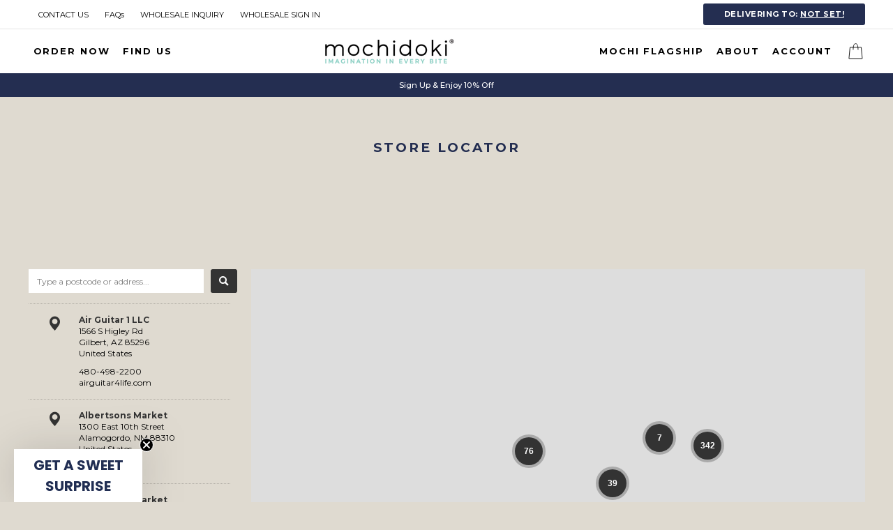

--- FILE ---
content_type: text/html; charset=utf-8
request_url: https://mochidoki.com/pages/store-locator
body_size: 30750
content:
<!doctype html>
<html class="no-js" lang="en">
<head>
    <meta charset="utf-8">
    <meta http-equiv="X-UA-Compatible" content="IE=edge,chrome=1">
    <meta name="viewport" content="width=device-width,initial-scale=1">
    <meta name="theme-color" content="#8ed2c7">
    <meta name="facebook-domain-verification" content="vepc9z4yklhagg8lu1cyggi815kvxm" />
  <script src="https://www.googleoptimize.com/optimize.js?id=OPT-MTWKWJ6"></script>
    <link rel="canonical" href="https://mochidoki.com/pages/store-locator">

    
  
    
  
    
<link rel="shortcut icon" href="//mochidoki.com/cdn/shop/files/favicon_a7e139d1-2054-44fa-baa0-be718c62c54d_32x32.png?v=1738498078" type="image/png"/>
    <title>Store Locator
&ndash; Mochidoki - The Premium Mochi Ice Cream Company
</title><meta name="description" content="Loading store locator from Stockist store locator... CAN&#39;T FIND US NEAR YOU? Request Us!"><meta property="og:site_name" content="Mochidoki - The Premium Mochi Ice Cream Company">
  <meta property="og:url" content="https://mochidoki.com/pages/store-locator">
  <meta property="og:title" content="Store Locator">
  <meta property="og:type" content="website">
  <meta property="og:description" content="Loading store locator from Stockist store locator... CAN&#39;T FIND US NEAR YOU? Request Us!">
  
  <meta name="twitter:site" content="@mochidokibrands">
  <meta name="twitter:card" content="summary_large_image">
  <meta name="twitter:title" content="Store Locator">
  <meta name="twitter:description" content="Loading store locator from Stockist store locator... CAN&#39;T FIND US NEAR YOU? Request Us!">

    <link href="https://fonts.googleapis.com/css2?family=Alegreya+Sans&display=swap" rel="stylesheet">
    <style data-shopify>
  @font-face {
  font-family: Montserrat;
  font-weight: 700;
  font-style: normal;
  src: url("//mochidoki.com/cdn/fonts/montserrat/montserrat_n7.3c434e22befd5c18a6b4afadb1e3d77c128c7939.woff2") format("woff2"),
       url("//mochidoki.com/cdn/fonts/montserrat/montserrat_n7.5d9fa6e2cae713c8fb539a9876489d86207fe957.woff") format("woff");
}

  @font-face {
  font-family: Montserrat;
  font-weight: 400;
  font-style: normal;
  src: url("//mochidoki.com/cdn/fonts/montserrat/montserrat_n4.81949fa0ac9fd2021e16436151e8eaa539321637.woff2") format("woff2"),
       url("//mochidoki.com/cdn/fonts/montserrat/montserrat_n4.a6c632ca7b62da89c3594789ba828388aac693fe.woff") format("woff");
}


  @font-face {
  font-family: Montserrat;
  font-weight: 600;
  font-style: normal;
  src: url("//mochidoki.com/cdn/fonts/montserrat/montserrat_n6.1326b3e84230700ef15b3a29fb520639977513e0.woff2") format("woff2"),
       url("//mochidoki.com/cdn/fonts/montserrat/montserrat_n6.652f051080eb14192330daceed8cd53dfdc5ead9.woff") format("woff");
}

  @font-face {
  font-family: Montserrat;
  font-weight: 400;
  font-style: italic;
  src: url("//mochidoki.com/cdn/fonts/montserrat/montserrat_i4.5a4ea298b4789e064f62a29aafc18d41f09ae59b.woff2") format("woff2"),
       url("//mochidoki.com/cdn/fonts/montserrat/montserrat_i4.072b5869c5e0ed5b9d2021e4c2af132e16681ad2.woff") format("woff");
}

  @font-face {
  font-family: Montserrat;
  font-weight: 600;
  font-style: italic;
  src: url("//mochidoki.com/cdn/fonts/montserrat/montserrat_i6.e90155dd2f004112a61c0322d66d1f59dadfa84b.woff2") format("woff2"),
       url("//mochidoki.com/cdn/fonts/montserrat/montserrat_i6.41470518d8e9d7f1bcdd29a447c2397e5393943f.woff") format("woff");
}

</style>


    <link href="//mochidoki.com/cdn/shop/t/96/assets/theme.scss.css?v=136747661932640793761761931172" rel="stylesheet" type="text/css" media="all" />
    <link href="//mochidoki.com/cdn/shop/t/96/assets/wizard.css?v=47277189551329856061761931161" rel="stylesheet" type="text/css" media="all" />
    <link href="//mochidoki.com/cdn/shop/t/96/assets/hyquality.scss.css?v=23691450878127438841761931158" rel="stylesheet" type="text/css" media="all" />
    <link href="//mochidoki.com/cdn/shop/t/96/assets/newtheme.css?v=2561543036483407111761931161" rel="stylesheet" type="text/css" media="all" />
    <style data-shopify>
        :root {
          --color-navy: #242e51;
        }

        .collection-item__title {
        font-size: 14.4px;
        }

        @media screen and (min-width: 769px) {
        .collection-item__title {
        font-size: 18px;
        }
        }
    </style>
    <script>
        console.log("page.store_locator");
        document.documentElement.className = document.documentElement.className.replace('no-js', 'js');

        window.theme = window.theme || {};
        theme.routes = {
            cart: "/cart",
            cartAdd: "/cart/add",
            cartChange: "/cart/change"
        };
        theme.strings = {
            addToCart: "Add to cart",
            soldOut: "Sold Out",
            unavailable: "Unavailable",
            stockLabel: "Only [count] items in stock!",
            willNotShipUntil: "Will not ship until [date]",
            willBeInStockAfter: "Will be in stock after [date]",
            waitingForStock: "Inventory on the way",
            savePrice: "Save [saved_amount]",
            cartEmpty: "Your cart is currently empty.",
            cartTermsConfirmation: "You must agree with the terms and conditions of sales to check out"
        };
        theme.settings = {
            dynamicVariantsEnable: true,
            dynamicVariantType: "button",
            cartType: "drawer",
            moneyFormat: "${{amount}}",
            saveType: "dollar",
            recentlyViewedEnabled: false,
            predictiveSearch: true,
            predictiveSearchType: "product,article,page",
            inventoryThreshold: 10,
            quickView: false,
            themeName: 'Impulse',
            themeVersion: "3.1.0"
        };
    </script>

    <!-- content_for_header -->
    <script>window.performance && window.performance.mark && window.performance.mark('shopify.content_for_header.start');</script><meta name="google-site-verification" content="3HuaWwN9MrEZdnKMuHGJ91Kig4Rl71x2hoIOOukbjgo">
<meta id="shopify-digital-wallet" name="shopify-digital-wallet" content="/1964081218/digital_wallets/dialog">
<meta name="shopify-checkout-api-token" content="f11eeba0600b6ca6686d2063e05a4b0e">
<meta id="in-context-paypal-metadata" data-shop-id="1964081218" data-venmo-supported="false" data-environment="production" data-locale="en_US" data-paypal-v4="true" data-currency="USD">
<script async="async" src="/checkouts/internal/preloads.js?locale=en-US"></script>
<link rel="preconnect" href="https://shop.app" crossorigin="anonymous">
<script async="async" src="https://shop.app/checkouts/internal/preloads.js?locale=en-US&shop_id=1964081218" crossorigin="anonymous"></script>
<script id="apple-pay-shop-capabilities" type="application/json">{"shopId":1964081218,"countryCode":"US","currencyCode":"USD","merchantCapabilities":["supports3DS"],"merchantId":"gid:\/\/shopify\/Shop\/1964081218","merchantName":"Mochidoki - The Premium Mochi Ice Cream Company","requiredBillingContactFields":["postalAddress","email","phone"],"requiredShippingContactFields":["postalAddress","email","phone"],"shippingType":"shipping","supportedNetworks":["visa","masterCard","amex","discover","elo","jcb"],"total":{"type":"pending","label":"Mochidoki - The Premium Mochi Ice Cream Company","amount":"1.00"},"shopifyPaymentsEnabled":true,"supportsSubscriptions":true}</script>
<script id="shopify-features" type="application/json">{"accessToken":"f11eeba0600b6ca6686d2063e05a4b0e","betas":["rich-media-storefront-analytics"],"domain":"mochidoki.com","predictiveSearch":true,"shopId":1964081218,"locale":"en"}</script>
<script>var Shopify = Shopify || {};
Shopify.shop = "mochidoki-b2c.myshopify.com";
Shopify.locale = "en";
Shopify.currency = {"active":"USD","rate":"1.0"};
Shopify.country = "US";
Shopify.theme = {"name":"wholesale-fix-packaging","id":147878215872,"schema_name":"Impulse","schema_version":"3.1.0","theme_store_id":null,"role":"main"};
Shopify.theme.handle = "null";
Shopify.theme.style = {"id":null,"handle":null};
Shopify.cdnHost = "mochidoki.com/cdn";
Shopify.routes = Shopify.routes || {};
Shopify.routes.root = "/";</script>
<script type="module">!function(o){(o.Shopify=o.Shopify||{}).modules=!0}(window);</script>
<script>!function(o){function n(){var o=[];function n(){o.push(Array.prototype.slice.apply(arguments))}return n.q=o,n}var t=o.Shopify=o.Shopify||{};t.loadFeatures=n(),t.autoloadFeatures=n()}(window);</script>
<script>
  window.ShopifyPay = window.ShopifyPay || {};
  window.ShopifyPay.apiHost = "shop.app\/pay";
  window.ShopifyPay.redirectState = null;
</script>
<script id="shop-js-analytics" type="application/json">{"pageType":"page"}</script>
<script defer="defer" async type="module" src="//mochidoki.com/cdn/shopifycloud/shop-js/modules/v2/client.init-shop-cart-sync_Bc8-qrdt.en.esm.js"></script>
<script defer="defer" async type="module" src="//mochidoki.com/cdn/shopifycloud/shop-js/modules/v2/chunk.common_CmNk3qlo.esm.js"></script>
<script type="module">
  await import("//mochidoki.com/cdn/shopifycloud/shop-js/modules/v2/client.init-shop-cart-sync_Bc8-qrdt.en.esm.js");
await import("//mochidoki.com/cdn/shopifycloud/shop-js/modules/v2/chunk.common_CmNk3qlo.esm.js");

  window.Shopify.SignInWithShop?.initShopCartSync?.({"fedCMEnabled":true,"windoidEnabled":true});

</script>
<script>
  window.Shopify = window.Shopify || {};
  if (!window.Shopify.featureAssets) window.Shopify.featureAssets = {};
  window.Shopify.featureAssets['shop-js'] = {"shop-cart-sync":["modules/v2/client.shop-cart-sync_DOpY4EW0.en.esm.js","modules/v2/chunk.common_CmNk3qlo.esm.js"],"init-fed-cm":["modules/v2/client.init-fed-cm_D2vsy40D.en.esm.js","modules/v2/chunk.common_CmNk3qlo.esm.js"],"shop-button":["modules/v2/client.shop-button_CI-s0xGZ.en.esm.js","modules/v2/chunk.common_CmNk3qlo.esm.js"],"shop-toast-manager":["modules/v2/client.shop-toast-manager_Cx0C6may.en.esm.js","modules/v2/chunk.common_CmNk3qlo.esm.js"],"init-windoid":["modules/v2/client.init-windoid_CXNAd0Cm.en.esm.js","modules/v2/chunk.common_CmNk3qlo.esm.js"],"init-shop-email-lookup-coordinator":["modules/v2/client.init-shop-email-lookup-coordinator_B9mmbKi4.en.esm.js","modules/v2/chunk.common_CmNk3qlo.esm.js"],"shop-cash-offers":["modules/v2/client.shop-cash-offers_CL9Nay2h.en.esm.js","modules/v2/chunk.common_CmNk3qlo.esm.js","modules/v2/chunk.modal_CvhjeixQ.esm.js"],"avatar":["modules/v2/client.avatar_BTnouDA3.en.esm.js"],"init-shop-cart-sync":["modules/v2/client.init-shop-cart-sync_Bc8-qrdt.en.esm.js","modules/v2/chunk.common_CmNk3qlo.esm.js"],"init-customer-accounts-sign-up":["modules/v2/client.init-customer-accounts-sign-up_C7zhr03q.en.esm.js","modules/v2/client.shop-login-button_BbMx65lK.en.esm.js","modules/v2/chunk.common_CmNk3qlo.esm.js","modules/v2/chunk.modal_CvhjeixQ.esm.js"],"pay-button":["modules/v2/client.pay-button_Bhm3077V.en.esm.js","modules/v2/chunk.common_CmNk3qlo.esm.js"],"init-shop-for-new-customer-accounts":["modules/v2/client.init-shop-for-new-customer-accounts_rLbLSDTe.en.esm.js","modules/v2/client.shop-login-button_BbMx65lK.en.esm.js","modules/v2/chunk.common_CmNk3qlo.esm.js","modules/v2/chunk.modal_CvhjeixQ.esm.js"],"init-customer-accounts":["modules/v2/client.init-customer-accounts_DkVf8Jdu.en.esm.js","modules/v2/client.shop-login-button_BbMx65lK.en.esm.js","modules/v2/chunk.common_CmNk3qlo.esm.js","modules/v2/chunk.modal_CvhjeixQ.esm.js"],"shop-login-button":["modules/v2/client.shop-login-button_BbMx65lK.en.esm.js","modules/v2/chunk.common_CmNk3qlo.esm.js","modules/v2/chunk.modal_CvhjeixQ.esm.js"],"shop-follow-button":["modules/v2/client.shop-follow-button_B-omSWeu.en.esm.js","modules/v2/chunk.common_CmNk3qlo.esm.js","modules/v2/chunk.modal_CvhjeixQ.esm.js"],"lead-capture":["modules/v2/client.lead-capture_DZQFWrYz.en.esm.js","modules/v2/chunk.common_CmNk3qlo.esm.js","modules/v2/chunk.modal_CvhjeixQ.esm.js"],"checkout-modal":["modules/v2/client.checkout-modal_Fp9GouFF.en.esm.js","modules/v2/chunk.common_CmNk3qlo.esm.js","modules/v2/chunk.modal_CvhjeixQ.esm.js"],"shop-login":["modules/v2/client.shop-login_B9KWmZaW.en.esm.js","modules/v2/chunk.common_CmNk3qlo.esm.js","modules/v2/chunk.modal_CvhjeixQ.esm.js"],"payment-terms":["modules/v2/client.payment-terms_Bl_bs7GP.en.esm.js","modules/v2/chunk.common_CmNk3qlo.esm.js","modules/v2/chunk.modal_CvhjeixQ.esm.js"]};
</script>
<script>(function() {
  var isLoaded = false;
  function asyncLoad() {
    if (isLoaded) return;
    isLoaded = true;
    var urls = ["https:\/\/cdn-loyalty.yotpo.com\/loader\/m296XSFDuIqob0uFwUN7lQ.js?shop=mochidoki-b2c.myshopify.com","https:\/\/integration-sh.talkshop.live\/static\/section-load-event-listener.js?shop=mochidoki-b2c.myshopify.com","https:\/\/embed.talkshop.live\/embed.js?shop=mochidoki-b2c.myshopify.com","https:\/\/integration-sh-proxy.talkshop.live\/feed-bundle.js?shop=mochidoki-b2c.myshopify.com","https:\/\/pbid.pro-market.net\/engine?mimetype=js\u0026size=1x1\u0026site=161261\u0026shop=mochidoki-b2c.myshopify.com","https:\/\/cdn.zigpoll.com\/zigpoll-shopify-embed.js?accountId=6217d8319ab19477012b4ccb\u0026shop=mochidoki-b2c.myshopify.com"];
    for (var i = 0; i < urls.length; i++) {
      var s = document.createElement('script');
      s.type = 'text/javascript';
      s.async = true;
      s.src = urls[i];
      var x = document.getElementsByTagName('script')[0];
      x.parentNode.insertBefore(s, x);
    }
  };
  if(window.attachEvent) {
    window.attachEvent('onload', asyncLoad);
  } else {
    window.addEventListener('load', asyncLoad, false);
  }
})();</script>
<script id="__st">var __st={"a":1964081218,"offset":-18000,"reqid":"ec3002d5-d273-45cc-a411-17ac17ef6abb-1762488028","pageurl":"mochidoki.com\/pages\/store-locator","s":"pages-91283325120","u":"e6895590f3b5","p":"page","rtyp":"page","rid":91283325120};</script>
<script>window.ShopifyPaypalV4VisibilityTracking = true;</script>
<script id="captcha-bootstrap">!function(){'use strict';const t='contact',e='account',n='new_comment',o=[[t,t],['blogs',n],['comments',n],[t,'customer']],c=[[e,'customer_login'],[e,'guest_login'],[e,'recover_customer_password'],[e,'create_customer']],r=t=>t.map((([t,e])=>`form[action*='/${t}']:not([data-nocaptcha='true']) input[name='form_type'][value='${e}']`)).join(','),a=t=>()=>t?[...document.querySelectorAll(t)].map((t=>t.form)):[];function s(){const t=[...o],e=r(t);return a(e)}const i='password',u='form_key',d=['recaptcha-v3-token','g-recaptcha-response','h-captcha-response',i],f=()=>{try{return window.sessionStorage}catch{return}},m='__shopify_v',_=t=>t.elements[u];function p(t,e,n=!1){try{const o=window.sessionStorage,c=JSON.parse(o.getItem(e)),{data:r}=function(t){const{data:e,action:n}=t;return t[m]||n?{data:e,action:n}:{data:t,action:n}}(c);for(const[e,n]of Object.entries(r))t.elements[e]&&(t.elements[e].value=n);n&&o.removeItem(e)}catch(o){console.error('form repopulation failed',{error:o})}}const l='form_type',E='cptcha';function T(t){t.dataset[E]=!0}const w=window,h=w.document,L='Shopify',v='ce_forms',y='captcha';let A=!1;((t,e)=>{const n=(g='f06e6c50-85a8-45c8-87d0-21a2b65856fe',I='https://cdn.shopify.com/shopifycloud/storefront-forms-hcaptcha/ce_storefront_forms_captcha_hcaptcha.v1.5.2.iife.js',D={infoText:'Protected by hCaptcha',privacyText:'Privacy',termsText:'Terms'},(t,e,n)=>{const o=w[L][v],c=o.bindForm;if(c)return c(t,g,e,D).then(n);var r;o.q.push([[t,g,e,D],n]),r=I,A||(h.body.append(Object.assign(h.createElement('script'),{id:'captcha-provider',async:!0,src:r})),A=!0)});var g,I,D;w[L]=w[L]||{},w[L][v]=w[L][v]||{},w[L][v].q=[],w[L][y]=w[L][y]||{},w[L][y].protect=function(t,e){n(t,void 0,e),T(t)},Object.freeze(w[L][y]),function(t,e,n,w,h,L){const[v,y,A,g]=function(t,e,n){const i=e?o:[],u=t?c:[],d=[...i,...u],f=r(d),m=r(i),_=r(d.filter((([t,e])=>n.includes(e))));return[a(f),a(m),a(_),s()]}(w,h,L),I=t=>{const e=t.target;return e instanceof HTMLFormElement?e:e&&e.form},D=t=>v().includes(t);t.addEventListener('submit',(t=>{const e=I(t);if(!e)return;const n=D(e)&&!e.dataset.hcaptchaBound&&!e.dataset.recaptchaBound,o=_(e),c=g().includes(e)&&(!o||!o.value);(n||c)&&t.preventDefault(),c&&!n&&(function(t){try{if(!f())return;!function(t){const e=f();if(!e)return;const n=_(t);if(!n)return;const o=n.value;o&&e.removeItem(o)}(t);const e=Array.from(Array(32),(()=>Math.random().toString(36)[2])).join('');!function(t,e){_(t)||t.append(Object.assign(document.createElement('input'),{type:'hidden',name:u})),t.elements[u].value=e}(t,e),function(t,e){const n=f();if(!n)return;const o=[...t.querySelectorAll(`input[type='${i}']`)].map((({name:t})=>t)),c=[...d,...o],r={};for(const[a,s]of new FormData(t).entries())c.includes(a)||(r[a]=s);n.setItem(e,JSON.stringify({[m]:1,action:t.action,data:r}))}(t,e)}catch(e){console.error('failed to persist form',e)}}(e),e.submit())}));const S=(t,e)=>{t&&!t.dataset[E]&&(n(t,e.some((e=>e===t))),T(t))};for(const o of['focusin','change'])t.addEventListener(o,(t=>{const e=I(t);D(e)&&S(e,y())}));const B=e.get('form_key'),M=e.get(l),P=B&&M;t.addEventListener('DOMContentLoaded',(()=>{const t=y();if(P)for(const e of t)e.elements[l].value===M&&p(e,B);[...new Set([...A(),...v().filter((t=>'true'===t.dataset.shopifyCaptcha))])].forEach((e=>S(e,t)))}))}(h,new URLSearchParams(w.location.search),n,t,e,['guest_login'])})(!0,!0)}();</script>
<script integrity="sha256-52AcMU7V7pcBOXWImdc/TAGTFKeNjmkeM1Pvks/DTgc=" data-source-attribution="shopify.loadfeatures" defer="defer" src="//mochidoki.com/cdn/shopifycloud/storefront/assets/storefront/load_feature-81c60534.js" crossorigin="anonymous"></script>
<script crossorigin="anonymous" defer="defer" src="//mochidoki.com/cdn/shopifycloud/storefront/assets/shopify_pay/storefront-65b4c6d7.js?v=20250812"></script>
<script data-source-attribution="shopify.dynamic_checkout.dynamic.init">var Shopify=Shopify||{};Shopify.PaymentButton=Shopify.PaymentButton||{isStorefrontPortableWallets:!0,init:function(){window.Shopify.PaymentButton.init=function(){};var t=document.createElement("script");t.src="https://mochidoki.com/cdn/shopifycloud/portable-wallets/latest/portable-wallets.en.js",t.type="module",document.head.appendChild(t)}};
</script>
<script data-source-attribution="shopify.dynamic_checkout.buyer_consent">
  function portableWalletsHideBuyerConsent(e){var t=document.getElementById("shopify-buyer-consent"),n=document.getElementById("shopify-subscription-policy-button");t&&n&&(t.classList.add("hidden"),t.setAttribute("aria-hidden","true"),n.removeEventListener("click",e))}function portableWalletsShowBuyerConsent(e){var t=document.getElementById("shopify-buyer-consent"),n=document.getElementById("shopify-subscription-policy-button");t&&n&&(t.classList.remove("hidden"),t.removeAttribute("aria-hidden"),n.addEventListener("click",e))}window.Shopify?.PaymentButton&&(window.Shopify.PaymentButton.hideBuyerConsent=portableWalletsHideBuyerConsent,window.Shopify.PaymentButton.showBuyerConsent=portableWalletsShowBuyerConsent);
</script>
<script data-source-attribution="shopify.dynamic_checkout.cart.bootstrap">document.addEventListener("DOMContentLoaded",(function(){function t(){return document.querySelector("shopify-accelerated-checkout-cart, shopify-accelerated-checkout")}if(t())Shopify.PaymentButton.init();else{new MutationObserver((function(e,n){t()&&(Shopify.PaymentButton.init(),n.disconnect())})).observe(document.body,{childList:!0,subtree:!0})}}));
</script>
<link id="shopify-accelerated-checkout-styles" rel="stylesheet" media="screen" href="https://mochidoki.com/cdn/shopifycloud/portable-wallets/latest/accelerated-checkout-backwards-compat.css" crossorigin="anonymous">
<style id="shopify-accelerated-checkout-cart">
        #shopify-buyer-consent {
  margin-top: 1em;
  display: inline-block;
  width: 100%;
}

#shopify-buyer-consent.hidden {
  display: none;
}

#shopify-subscription-policy-button {
  background: none;
  border: none;
  padding: 0;
  text-decoration: underline;
  font-size: inherit;
  cursor: pointer;
}

#shopify-subscription-policy-button::before {
  box-shadow: none;
}

      </style>

<script>window.performance && window.performance.mark && window.performance.mark('shopify.content_for_header.end');</script>
    <!-- content_for_header -->

    <script src="//mochidoki.com/cdn/shop/t/96/assets/vendor-scripts-v7.js?v=19515194181243038581761931161" defer="defer"></script>
    <script src="//mochidoki.com/cdn/shop/t/96/assets/get-ground-transit.js?v=127383987149246649841761931160" defer></script>

    <!-- Replace mochi_js from heroku -->
    
      <script src="//mochidoki.com/cdn/shop/t/96/assets/jquery.modal.min.js?v=155006755111777053031761931160" defer></script>
      <script src="//mochidoki.com/cdn/shop/t/96/assets/main.min.js?v=165806258819882810981761931161" defer></script>
      <link href="//mochidoki.com/cdn/shop/t/96/assets/main.css?v=112690062115929202511761931161" rel="stylesheet">
    

    

    <script src="//mochidoki.com/cdn/shop/t/96/assets/theme.js?v=25642195239078205511761931161" defer="defer"></script><!--<script src="//mochidoki.com/cdn/shop/t/96/assets/calendar.js?v=81768029648089966081761931161" defer="defer"></script><link href="//mochidoki.com/cdn/shop/t/96/assets/calendar.css?v=160306380304516781601761931161" rel="stylesheet" type="text/css" media="all" />-->
    <script src="https://cdn-widgetsrepository.yotpo.com/v1/loader/m296XSFDuIqob0uFwUN7lQ" async></script>

    <script type="text/javascript">
      let customer_air = '';
      
    </script>
<script type="text/javascript" src="https://static.ordergroove.com/8c025f5e231a11ed83a1b27b3e9f149e/main.js" data-shopify-selling-plans ></script><script>var loox_global_hash = '1664205050321';</script><style>.loox-reviews-default { max-width: 1200px; margin: 0 auto; }.loox-rating .loox-icon { color:#8ed2c6; }</style>
<!-- BEGIN app block: shopify://apps/klaviyo-email-marketing-sms/blocks/klaviyo-onsite-embed/2632fe16-c075-4321-a88b-50b567f42507 -->












  <script async src="https://static.klaviyo.com/onsite/js/WhHrEy/klaviyo.js?company_id=WhHrEy"></script>
  <script>!function(){if(!window.klaviyo){window._klOnsite=window._klOnsite||[];try{window.klaviyo=new Proxy({},{get:function(n,i){return"push"===i?function(){var n;(n=window._klOnsite).push.apply(n,arguments)}:function(){for(var n=arguments.length,o=new Array(n),w=0;w<n;w++)o[w]=arguments[w];var t="function"==typeof o[o.length-1]?o.pop():void 0,e=new Promise((function(n){window._klOnsite.push([i].concat(o,[function(i){t&&t(i),n(i)}]))}));return e}}})}catch(n){window.klaviyo=window.klaviyo||[],window.klaviyo.push=function(){var n;(n=window._klOnsite).push.apply(n,arguments)}}}}();</script>

  




  <script>
    window.klaviyoReviewsProductDesignMode = false
  </script>







<!-- END app block --><meta property="og:image" content="https://cdn.shopify.com/s/files/1/0019/6408/1218/files/logo2.png?height=628&pad_color=fff&v=1738498059&width=1200" />
<meta property="og:image:secure_url" content="https://cdn.shopify.com/s/files/1/0019/6408/1218/files/logo2.png?height=628&pad_color=fff&v=1738498059&width=1200" />
<meta property="og:image:width" content="1200" />
<meta property="og:image:height" content="628" />
<link href="https://monorail-edge.shopifysvc.com" rel="dns-prefetch">
<script>(function(){if ("sendBeacon" in navigator && "performance" in window) {try {var session_token_from_headers = performance.getEntriesByType('navigation')[0].serverTiming.find(x => x.name == '_s').description;} catch {var session_token_from_headers = undefined;}var session_cookie_matches = document.cookie.match(/_shopify_s=([^;]*)/);var session_token_from_cookie = session_cookie_matches && session_cookie_matches.length === 2 ? session_cookie_matches[1] : "";var session_token = session_token_from_headers || session_token_from_cookie || "";function handle_abandonment_event(e) {var entries = performance.getEntries().filter(function(entry) {return /monorail-edge.shopifysvc.com/.test(entry.name);});if (!window.abandonment_tracked && entries.length === 0) {window.abandonment_tracked = true;var currentMs = Date.now();var navigation_start = performance.timing.navigationStart;var payload = {shop_id: 1964081218,url: window.location.href,navigation_start,duration: currentMs - navigation_start,session_token,page_type: "page"};window.navigator.sendBeacon("https://monorail-edge.shopifysvc.com/v1/produce", JSON.stringify({schema_id: "online_store_buyer_site_abandonment/1.1",payload: payload,metadata: {event_created_at_ms: currentMs,event_sent_at_ms: currentMs}}));}}window.addEventListener('pagehide', handle_abandonment_event);}}());</script>
<script id="web-pixels-manager-setup">(function e(e,d,r,n,o){if(void 0===o&&(o={}),!Boolean(null===(a=null===(i=window.Shopify)||void 0===i?void 0:i.analytics)||void 0===a?void 0:a.replayQueue)){var i,a;window.Shopify=window.Shopify||{};var t=window.Shopify;t.analytics=t.analytics||{};var s=t.analytics;s.replayQueue=[],s.publish=function(e,d,r){return s.replayQueue.push([e,d,r]),!0};try{self.performance.mark("wpm:start")}catch(e){}var l=function(){var e={modern:/Edge?\/(1{2}[4-9]|1[2-9]\d|[2-9]\d{2}|\d{4,})\.\d+(\.\d+|)|Firefox\/(1{2}[4-9]|1[2-9]\d|[2-9]\d{2}|\d{4,})\.\d+(\.\d+|)|Chrom(ium|e)\/(9{2}|\d{3,})\.\d+(\.\d+|)|(Maci|X1{2}).+ Version\/(15\.\d+|(1[6-9]|[2-9]\d|\d{3,})\.\d+)([,.]\d+|)( \(\w+\)|)( Mobile\/\w+|) Safari\/|Chrome.+OPR\/(9{2}|\d{3,})\.\d+\.\d+|(CPU[ +]OS|iPhone[ +]OS|CPU[ +]iPhone|CPU IPhone OS|CPU iPad OS)[ +]+(15[._]\d+|(1[6-9]|[2-9]\d|\d{3,})[._]\d+)([._]\d+|)|Android:?[ /-](13[3-9]|1[4-9]\d|[2-9]\d{2}|\d{4,})(\.\d+|)(\.\d+|)|Android.+Firefox\/(13[5-9]|1[4-9]\d|[2-9]\d{2}|\d{4,})\.\d+(\.\d+|)|Android.+Chrom(ium|e)\/(13[3-9]|1[4-9]\d|[2-9]\d{2}|\d{4,})\.\d+(\.\d+|)|SamsungBrowser\/([2-9]\d|\d{3,})\.\d+/,legacy:/Edge?\/(1[6-9]|[2-9]\d|\d{3,})\.\d+(\.\d+|)|Firefox\/(5[4-9]|[6-9]\d|\d{3,})\.\d+(\.\d+|)|Chrom(ium|e)\/(5[1-9]|[6-9]\d|\d{3,})\.\d+(\.\d+|)([\d.]+$|.*Safari\/(?![\d.]+ Edge\/[\d.]+$))|(Maci|X1{2}).+ Version\/(10\.\d+|(1[1-9]|[2-9]\d|\d{3,})\.\d+)([,.]\d+|)( \(\w+\)|)( Mobile\/\w+|) Safari\/|Chrome.+OPR\/(3[89]|[4-9]\d|\d{3,})\.\d+\.\d+|(CPU[ +]OS|iPhone[ +]OS|CPU[ +]iPhone|CPU IPhone OS|CPU iPad OS)[ +]+(10[._]\d+|(1[1-9]|[2-9]\d|\d{3,})[._]\d+)([._]\d+|)|Android:?[ /-](13[3-9]|1[4-9]\d|[2-9]\d{2}|\d{4,})(\.\d+|)(\.\d+|)|Mobile Safari.+OPR\/([89]\d|\d{3,})\.\d+\.\d+|Android.+Firefox\/(13[5-9]|1[4-9]\d|[2-9]\d{2}|\d{4,})\.\d+(\.\d+|)|Android.+Chrom(ium|e)\/(13[3-9]|1[4-9]\d|[2-9]\d{2}|\d{4,})\.\d+(\.\d+|)|Android.+(UC? ?Browser|UCWEB|U3)[ /]?(15\.([5-9]|\d{2,})|(1[6-9]|[2-9]\d|\d{3,})\.\d+)\.\d+|SamsungBrowser\/(5\.\d+|([6-9]|\d{2,})\.\d+)|Android.+MQ{2}Browser\/(14(\.(9|\d{2,})|)|(1[5-9]|[2-9]\d|\d{3,})(\.\d+|))(\.\d+|)|K[Aa][Ii]OS\/(3\.\d+|([4-9]|\d{2,})\.\d+)(\.\d+|)/},d=e.modern,r=e.legacy,n=navigator.userAgent;return n.match(d)?"modern":n.match(r)?"legacy":"unknown"}(),u="modern"===l?"modern":"legacy",c=(null!=n?n:{modern:"",legacy:""})[u],f=function(e){return[e.baseUrl,"/wpm","/b",e.hashVersion,"modern"===e.buildTarget?"m":"l",".js"].join("")}({baseUrl:d,hashVersion:r,buildTarget:u}),m=function(e){var d=e.version,r=e.bundleTarget,n=e.surface,o=e.pageUrl,i=e.monorailEndpoint;return{emit:function(e){var a=e.status,t=e.errorMsg,s=(new Date).getTime(),l=JSON.stringify({metadata:{event_sent_at_ms:s},events:[{schema_id:"web_pixels_manager_load/3.1",payload:{version:d,bundle_target:r,page_url:o,status:a,surface:n,error_msg:t},metadata:{event_created_at_ms:s}}]});if(!i)return console&&console.warn&&console.warn("[Web Pixels Manager] No Monorail endpoint provided, skipping logging."),!1;try{return self.navigator.sendBeacon.bind(self.navigator)(i,l)}catch(e){}var u=new XMLHttpRequest;try{return u.open("POST",i,!0),u.setRequestHeader("Content-Type","text/plain"),u.send(l),!0}catch(e){return console&&console.warn&&console.warn("[Web Pixels Manager] Got an unhandled error while logging to Monorail."),!1}}}}({version:r,bundleTarget:l,surface:e.surface,pageUrl:self.location.href,monorailEndpoint:e.monorailEndpoint});try{o.browserTarget=l,function(e){var d=e.src,r=e.async,n=void 0===r||r,o=e.onload,i=e.onerror,a=e.sri,t=e.scriptDataAttributes,s=void 0===t?{}:t,l=document.createElement("script"),u=document.querySelector("head"),c=document.querySelector("body");if(l.async=n,l.src=d,a&&(l.integrity=a,l.crossOrigin="anonymous"),s)for(var f in s)if(Object.prototype.hasOwnProperty.call(s,f))try{l.dataset[f]=s[f]}catch(e){}if(o&&l.addEventListener("load",o),i&&l.addEventListener("error",i),u)u.appendChild(l);else{if(!c)throw new Error("Did not find a head or body element to append the script");c.appendChild(l)}}({src:f,async:!0,onload:function(){if(!function(){var e,d;return Boolean(null===(d=null===(e=window.Shopify)||void 0===e?void 0:e.analytics)||void 0===d?void 0:d.initialized)}()){var d=window.webPixelsManager.init(e)||void 0;if(d){var r=window.Shopify.analytics;r.replayQueue.forEach((function(e){var r=e[0],n=e[1],o=e[2];d.publishCustomEvent(r,n,o)})),r.replayQueue=[],r.publish=d.publishCustomEvent,r.visitor=d.visitor,r.initialized=!0}}},onerror:function(){return m.emit({status:"failed",errorMsg:"".concat(f," has failed to load")})},sri:function(e){var d=/^sha384-[A-Za-z0-9+/=]+$/;return"string"==typeof e&&d.test(e)}(c)?c:"",scriptDataAttributes:o}),m.emit({status:"loading"})}catch(e){m.emit({status:"failed",errorMsg:(null==e?void 0:e.message)||"Unknown error"})}}})({shopId: 1964081218,storefrontBaseUrl: "https://mochidoki.com",extensionsBaseUrl: "https://extensions.shopifycdn.com/cdn/shopifycloud/web-pixels-manager",monorailEndpoint: "https://monorail-edge.shopifysvc.com/unstable/produce_batch",surface: "storefront-renderer",enabledBetaFlags: ["2dca8a86"],webPixelsConfigList: [{"id":"1404076224","configuration":"{\"accountID\":\"WhHrEy\",\"webPixelConfig\":\"eyJlbmFibGVBZGRlZFRvQ2FydEV2ZW50cyI6IHRydWV9\"}","eventPayloadVersion":"v1","runtimeContext":"STRICT","scriptVersion":"9a3e1117c25e3d7955a2b89bcfe1cdfd","type":"APP","apiClientId":123074,"privacyPurposes":["ANALYTICS","MARKETING"],"dataSharingAdjustments":{"protectedCustomerApprovalScopes":["read_customer_address","read_customer_email","read_customer_name","read_customer_personal_data","read_customer_phone"]}},{"id":"519962816","configuration":"{\"config\":\"{\\\"pixel_id\\\":\\\"AW-793294642\\\",\\\"target_country\\\":\\\"US\\\",\\\"gtag_events\\\":[{\\\"type\\\":\\\"search\\\",\\\"action_label\\\":\\\"AW-793294642\\\/Na-ZCOrtrsoBELLuovoC\\\"},{\\\"type\\\":\\\"begin_checkout\\\",\\\"action_label\\\":\\\"AW-793294642\\\/EuKvCOftrsoBELLuovoC\\\"},{\\\"type\\\":\\\"view_item\\\",\\\"action_label\\\":[\\\"AW-793294642\\\/mcTeCOHtrsoBELLuovoC\\\",\\\"MC-81FLQFE4S7\\\"]},{\\\"type\\\":\\\"purchase\\\",\\\"action_label\\\":[\\\"AW-793294642\\\/kKjmCN7trsoBELLuovoC\\\",\\\"MC-81FLQFE4S7\\\"]},{\\\"type\\\":\\\"page_view\\\",\\\"action_label\\\":[\\\"AW-793294642\\\/SVJMCNvtrsoBELLuovoC\\\",\\\"MC-81FLQFE4S7\\\"]},{\\\"type\\\":\\\"add_payment_info\\\",\\\"action_label\\\":\\\"AW-793294642\\\/IKzRCO3trsoBELLuovoC\\\"},{\\\"type\\\":\\\"add_to_cart\\\",\\\"action_label\\\":\\\"AW-793294642\\\/Xc_TCOTtrsoBELLuovoC\\\"}],\\\"enable_monitoring_mode\\\":false}\"}","eventPayloadVersion":"v1","runtimeContext":"OPEN","scriptVersion":"b2a88bafab3e21179ed38636efcd8a93","type":"APP","apiClientId":1780363,"privacyPurposes":[],"dataSharingAdjustments":{"protectedCustomerApprovalScopes":["read_customer_address","read_customer_email","read_customer_name","read_customer_personal_data","read_customer_phone"]}},{"id":"450494656","configuration":"{\"pixelCode\":\"C91HCHIGPNPFJROKQO80\"}","eventPayloadVersion":"v1","runtimeContext":"STRICT","scriptVersion":"22e92c2ad45662f435e4801458fb78cc","type":"APP","apiClientId":4383523,"privacyPurposes":["ANALYTICS","MARKETING","SALE_OF_DATA"],"dataSharingAdjustments":{"protectedCustomerApprovalScopes":["read_customer_address","read_customer_email","read_customer_name","read_customer_personal_data","read_customer_phone"]}},{"id":"141033664","configuration":"{\"pixel_id\":\"261536331367394\",\"pixel_type\":\"facebook_pixel\",\"metaapp_system_user_token\":\"-\"}","eventPayloadVersion":"v1","runtimeContext":"OPEN","scriptVersion":"ca16bc87fe92b6042fbaa3acc2fbdaa6","type":"APP","apiClientId":2329312,"privacyPurposes":["ANALYTICS","MARKETING","SALE_OF_DATA"],"dataSharingAdjustments":{"protectedCustomerApprovalScopes":["read_customer_address","read_customer_email","read_customer_name","read_customer_personal_data","read_customer_phone"]}},{"id":"51478720","configuration":"{\"tagID\":\"2612998817132\"}","eventPayloadVersion":"v1","runtimeContext":"STRICT","scriptVersion":"18031546ee651571ed29edbe71a3550b","type":"APP","apiClientId":3009811,"privacyPurposes":["ANALYTICS","MARKETING","SALE_OF_DATA"],"dataSharingAdjustments":{"protectedCustomerApprovalScopes":["read_customer_address","read_customer_email","read_customer_name","read_customer_personal_data","read_customer_phone"]}},{"id":"shopify-app-pixel","configuration":"{}","eventPayloadVersion":"v1","runtimeContext":"STRICT","scriptVersion":"0450","apiClientId":"shopify-pixel","type":"APP","privacyPurposes":["ANALYTICS","MARKETING"]},{"id":"shopify-custom-pixel","eventPayloadVersion":"v1","runtimeContext":"LAX","scriptVersion":"0450","apiClientId":"shopify-pixel","type":"CUSTOM","privacyPurposes":["ANALYTICS","MARKETING"]}],isMerchantRequest: false,initData: {"shop":{"name":"Mochidoki - The Premium Mochi Ice Cream Company","paymentSettings":{"currencyCode":"USD"},"myshopifyDomain":"mochidoki-b2c.myshopify.com","countryCode":"US","storefrontUrl":"https:\/\/mochidoki.com"},"customer":null,"cart":null,"checkout":null,"productVariants":[],"purchasingCompany":null},},"https://mochidoki.com/cdn","ae1676cfwd2530674p4253c800m34e853cb",{"modern":"","legacy":""},{"shopId":"1964081218","storefrontBaseUrl":"https:\/\/mochidoki.com","extensionBaseUrl":"https:\/\/extensions.shopifycdn.com\/cdn\/shopifycloud\/web-pixels-manager","surface":"storefront-renderer","enabledBetaFlags":"[\"2dca8a86\"]","isMerchantRequest":"false","hashVersion":"ae1676cfwd2530674p4253c800m34e853cb","publish":"custom","events":"[[\"page_viewed\",{}]]"});</script><script>
  window.ShopifyAnalytics = window.ShopifyAnalytics || {};
  window.ShopifyAnalytics.meta = window.ShopifyAnalytics.meta || {};
  window.ShopifyAnalytics.meta.currency = 'USD';
  var meta = {"page":{"pageType":"page","resourceType":"page","resourceId":91283325120}};
  for (var attr in meta) {
    window.ShopifyAnalytics.meta[attr] = meta[attr];
  }
</script>
<script class="analytics">
  (function () {
    var customDocumentWrite = function(content) {
      var jquery = null;

      if (window.jQuery) {
        jquery = window.jQuery;
      } else if (window.Checkout && window.Checkout.$) {
        jquery = window.Checkout.$;
      }

      if (jquery) {
        jquery('body').append(content);
      }
    };

    var hasLoggedConversion = function(token) {
      if (token) {
        return document.cookie.indexOf('loggedConversion=' + token) !== -1;
      }
      return false;
    }

    var setCookieIfConversion = function(token) {
      if (token) {
        var twoMonthsFromNow = new Date(Date.now());
        twoMonthsFromNow.setMonth(twoMonthsFromNow.getMonth() + 2);

        document.cookie = 'loggedConversion=' + token + '; expires=' + twoMonthsFromNow;
      }
    }

    var trekkie = window.ShopifyAnalytics.lib = window.trekkie = window.trekkie || [];
    if (trekkie.integrations) {
      return;
    }
    trekkie.methods = [
      'identify',
      'page',
      'ready',
      'track',
      'trackForm',
      'trackLink'
    ];
    trekkie.factory = function(method) {
      return function() {
        var args = Array.prototype.slice.call(arguments);
        args.unshift(method);
        trekkie.push(args);
        return trekkie;
      };
    };
    for (var i = 0; i < trekkie.methods.length; i++) {
      var key = trekkie.methods[i];
      trekkie[key] = trekkie.factory(key);
    }
    trekkie.load = function(config) {
      trekkie.config = config || {};
      trekkie.config.initialDocumentCookie = document.cookie;
      var first = document.getElementsByTagName('script')[0];
      var script = document.createElement('script');
      script.type = 'text/javascript';
      script.onerror = function(e) {
        var scriptFallback = document.createElement('script');
        scriptFallback.type = 'text/javascript';
        scriptFallback.onerror = function(error) {
                var Monorail = {
      produce: function produce(monorailDomain, schemaId, payload) {
        var currentMs = new Date().getTime();
        var event = {
          schema_id: schemaId,
          payload: payload,
          metadata: {
            event_created_at_ms: currentMs,
            event_sent_at_ms: currentMs
          }
        };
        return Monorail.sendRequest("https://" + monorailDomain + "/v1/produce", JSON.stringify(event));
      },
      sendRequest: function sendRequest(endpointUrl, payload) {
        // Try the sendBeacon API
        if (window && window.navigator && typeof window.navigator.sendBeacon === 'function' && typeof window.Blob === 'function' && !Monorail.isIos12()) {
          var blobData = new window.Blob([payload], {
            type: 'text/plain'
          });

          if (window.navigator.sendBeacon(endpointUrl, blobData)) {
            return true;
          } // sendBeacon was not successful

        } // XHR beacon

        var xhr = new XMLHttpRequest();

        try {
          xhr.open('POST', endpointUrl);
          xhr.setRequestHeader('Content-Type', 'text/plain');
          xhr.send(payload);
        } catch (e) {
          console.log(e);
        }

        return false;
      },
      isIos12: function isIos12() {
        return window.navigator.userAgent.lastIndexOf('iPhone; CPU iPhone OS 12_') !== -1 || window.navigator.userAgent.lastIndexOf('iPad; CPU OS 12_') !== -1;
      }
    };
    Monorail.produce('monorail-edge.shopifysvc.com',
      'trekkie_storefront_load_errors/1.1',
      {shop_id: 1964081218,
      theme_id: 147878215872,
      app_name: "storefront",
      context_url: window.location.href,
      source_url: "//mochidoki.com/cdn/s/trekkie.storefront.5ad93876886aa0a32f5bade9f25632a26c6f183a.min.js"});

        };
        scriptFallback.async = true;
        scriptFallback.src = '//mochidoki.com/cdn/s/trekkie.storefront.5ad93876886aa0a32f5bade9f25632a26c6f183a.min.js';
        first.parentNode.insertBefore(scriptFallback, first);
      };
      script.async = true;
      script.src = '//mochidoki.com/cdn/s/trekkie.storefront.5ad93876886aa0a32f5bade9f25632a26c6f183a.min.js';
      first.parentNode.insertBefore(script, first);
    };
    trekkie.load(
      {"Trekkie":{"appName":"storefront","development":false,"defaultAttributes":{"shopId":1964081218,"isMerchantRequest":null,"themeId":147878215872,"themeCityHash":"3537164065455089012","contentLanguage":"en","currency":"USD"},"isServerSideCookieWritingEnabled":true,"monorailRegion":"shop_domain","enabledBetaFlags":["f0df213a"]},"Session Attribution":{},"S2S":{"facebookCapiEnabled":true,"source":"trekkie-storefront-renderer","apiClientId":580111}}
    );

    var loaded = false;
    trekkie.ready(function() {
      if (loaded) return;
      loaded = true;

      window.ShopifyAnalytics.lib = window.trekkie;

      var originalDocumentWrite = document.write;
      document.write = customDocumentWrite;
      try { window.ShopifyAnalytics.merchantGoogleAnalytics.call(this); } catch(error) {};
      document.write = originalDocumentWrite;

      window.ShopifyAnalytics.lib.page(null,{"pageType":"page","resourceType":"page","resourceId":91283325120,"shopifyEmitted":true});

      var match = window.location.pathname.match(/checkouts\/(.+)\/(thank_you|post_purchase)/)
      var token = match? match[1]: undefined;
      if (!hasLoggedConversion(token)) {
        setCookieIfConversion(token);
        
      }
    });


        var eventsListenerScript = document.createElement('script');
        eventsListenerScript.async = true;
        eventsListenerScript.src = "//mochidoki.com/cdn/shopifycloud/storefront/assets/shop_events_listener-3da45d37.js";
        document.getElementsByTagName('head')[0].appendChild(eventsListenerScript);

})();</script>
  <script>
  if (!window.ga || (window.ga && typeof window.ga !== 'function')) {
    window.ga = function ga() {
      (window.ga.q = window.ga.q || []).push(arguments);
      if (window.Shopify && window.Shopify.analytics && typeof window.Shopify.analytics.publish === 'function') {
        window.Shopify.analytics.publish("ga_stub_called", {}, {sendTo: "google_osp_migration"});
      }
      console.error("Shopify's Google Analytics stub called with:", Array.from(arguments), "\nSee https://help.shopify.com/manual/promoting-marketing/pixels/pixel-migration#google for more information.");
    };
    if (window.Shopify && window.Shopify.analytics && typeof window.Shopify.analytics.publish === 'function') {
      window.Shopify.analytics.publish("ga_stub_initialized", {}, {sendTo: "google_osp_migration"});
    }
  }
</script>
<script
  defer
  src="https://mochidoki.com/cdn/shopifycloud/perf-kit/shopify-perf-kit-2.1.2.min.js"
  data-application="storefront-renderer"
  data-shop-id="1964081218"
  data-render-region="gcp-us-central1"
  data-page-type="page"
  data-theme-instance-id="147878215872"
  data-theme-name="Impulse"
  data-theme-version="3.1.0"
  data-monorail-region="shop_domain"
  data-resource-timing-sampling-rate="10"
  data-shs="true"
  data-shs-beacon="true"
  data-shs-export-with-fetch="true"
  data-shs-logs-sample-rate="1"
></script>
</head>

<body class="template-page "
      id="store-locator" data-transitions="false">
  
  	
<script type="text/javascript"> _linkedin_partner_id = "3796772"; window._linkedin_data_partner_ids = window._linkedin_data_partner_ids || []; window._linkedin_data_partner_ids.push(_linkedin_partner_id); </script><script type="text/javascript"> (function(l) { if (!l){window.lintrk = function(a,b){window.lintrk.q.push([a,b])}; window.lintrk.q=[]} var s = document.getElementsByTagName("script")[0]; var b = document.createElement("script"); b.type = "text/javascript";b.async = true; b.src = "https://snap.licdn.com/li.lms-analytics/insight.min.js"; s.parentNode.insertBefore(b, s);})(window.lintrk); </script> <noscript> <img height="1" width="1" style="display:none;" alt="" src="https://px.ads.linkedin.com/collect/?pid=3796772&fmt=gif" /> </noscript>

<a class="in-page-link visually-hidden skip-link"
   href="#MainContent">Skip to content</a>

<div id="PageContainer" class="page-container">
    <div class="transition-body">

        <div id="shopify-section-header" class="shopify-section">




 

<div
  id="NavDrawer" class="drawer drawer--left"
  role="dialog" aria-modal="true" aria-label="Main Navigation"
>
  <div class="drawer__contents">
    <div class="drawer__fixed-header drawer__fixed-header--full">
      <div class="drawer__header drawer__header--full appear-animation appear-delay-1">
        <div class="h2 drawer__title">
        </div>
        <div class="drawer__close">
          <button type="button" class="drawer__close-button js-drawer-close">
            <svg aria-hidden="true" focusable="false" role="img" class="icon icon-close" viewBox="0 0 64 64"><path d="M19 17.61l27.12 27.13m0-27.12L19 44.74"/></svg>
            <span class="icon__fallback-text">Close menu</span>
          </button>
        </div>
      </div>
    </div>
    <div class="drawer__scrollable">
      <nav aria-label="Primary">
        <ul class="mobile-nav mobile-nav--heading-style">
          


            <li class="mobile-nav__item appear-animation appear-delay-2">
              
                <div class="mobile-nav__has-sublist">
                  
                    <a href="/collections/all"
                      class="mobile-nav__link mobile-nav__link--top-level"
                      id="Label-collections-all1"
                      >
                      ORDER NOW
                    </a>
                    <div class="mobile-nav__toggle">
                      <button type="button"
                        aria-controls="Linklist-collections-all1"
                        aria-label="Mobile Navigation Toggle"
                        
                        class="collapsible-trigger collapsible--auto-height ">
                        <span class="collapsible-trigger__icon collapsible-trigger__icon--open" role="presentation">
  <svg aria-hidden="true" aria-label="content collapsible button" focusable="false" role="img" class="icon icon--wide icon-chevron-down" viewBox="0 0 28 16"><path d="M1.57 1.59l12.76 12.77L27.1 1.59" stroke-width="2" stroke="#000" fill="none" fill-rule="evenodd"/></svg>
</span>

                      </button>
                    </div>
                  
                </div>
              

              
                <div id="Linklist-collections-all1"
                  class="mobile-nav__sublist collapsible-content collapsible-content--all "
                  >
                  <div class="collapsible-content__inner">
                    <ul class="mobile-nav__sublist" aria-labelledby="Label-collections-all1">
                      


                        <li class="mobile-nav__item">
                          <div class="mobile-nav__child-item">
                            
                              <a href="/collections/all"
                                class="mobile-nav__link"
                                id="Sublabel-collections-all1"
                                >
                                FLAVORS
                              </a>
                            
                            
                          </div>

                          
                        </li>
                      


                        <li class="mobile-nav__item">
                          <div class="mobile-nav__child-item">
                            
                              <a href="/collections/signature-collection"
                                class="mobile-nav__link"
                                id="Sublabel-collections-signature-collection2"
                                >
                                COLLECTIONS
                              </a>
                            
                            
                          </div>

                          
                        </li>
                      


                        <li class="mobile-nav__item">
                          <div class="mobile-nav__child-item">
                            
                              <a href="https://mochidoki.com/pages/corporate-events"
                                class="mobile-nav__link"
                                id="Sublabel-https-mochidoki-com-pages-corporate-events3"
                                >
                                GIFTING &amp; EVENTS
                              </a>
                            
                            
                          </div>

                          
                        </li>
                      


                        <li class="mobile-nav__item">
                          <div class="mobile-nav__child-item">
                            
                              <a href="/products/gift-card"
                                class="mobile-nav__link"
                                id="Sublabel-products-gift-card4"
                                >
                                GIFT CARD
                              </a>
                            
                            
                          </div>

                          
                        </li>
                      
                    </ul>
                  </div>
                </div>
              
            </li>
          


            <li class="mobile-nav__item appear-animation appear-delay-3">
              
                <a href="/pages/store-locator" class="mobile-nav__link mobile-nav__link--top-level" data-active="true">FIND US</a>
              

              
            </li>
          


            <li class="mobile-nav__item appear-animation appear-delay-4">
              
                <a href="/pages/location" class="mobile-nav__link mobile-nav__link--top-level" >MOCHI FLAGSHIP</a>
              

              
            </li>
          


            <li class="mobile-nav__item appear-animation appear-delay-5">
              
                <div class="mobile-nav__has-sublist">
                  
                    <a href="/pages/about-mochi-ice-cream"
                      class="mobile-nav__link mobile-nav__link--top-level"
                      id="Label-pages-about-mochi-ice-cream4"
                      >
                      ABOUT
                    </a>
                    <div class="mobile-nav__toggle">
                      <button type="button"
                        aria-controls="Linklist-pages-about-mochi-ice-cream4"
                        aria-label="Mobile Navigation Toggle"
                        
                        class="collapsible-trigger collapsible--auto-height ">
                        <span class="collapsible-trigger__icon collapsible-trigger__icon--open" role="presentation">
  <svg aria-hidden="true" aria-label="content collapsible button" focusable="false" role="img" class="icon icon--wide icon-chevron-down" viewBox="0 0 28 16"><path d="M1.57 1.59l12.76 12.77L27.1 1.59" stroke-width="2" stroke="#000" fill="none" fill-rule="evenodd"/></svg>
</span>

                      </button>
                    </div>
                  
                </div>
              

              
                <div id="Linklist-pages-about-mochi-ice-cream4"
                  class="mobile-nav__sublist collapsible-content collapsible-content--all "
                  >
                  <div class="collapsible-content__inner">
                    <ul class="mobile-nav__sublist" aria-labelledby="Label-pages-about-mochi-ice-cream4">
                      


                        <li class="mobile-nav__item">
                          <div class="mobile-nav__child-item">
                            
                              <a href="/pages/about-us"
                                class="mobile-nav__link"
                                id="Sublabel-pages-about-us1"
                                >
                                ABOUT US
                              </a>
                            
                            
                          </div>

                          
                        </li>
                      


                        <li class="mobile-nav__item">
                          <div class="mobile-nav__child-item">
                            
                              <a href="/pages/about-mochi-ice-cream"
                                class="mobile-nav__link"
                                id="Sublabel-pages-about-mochi-ice-cream2"
                                >
                                ABOUT MOCHI ICE CREAM
                              </a>
                            
                            
                          </div>

                          
                        </li>
                      


                        <li class="mobile-nav__item">
                          <div class="mobile-nav__child-item">
                            
                              <a href="/blogs/the-mochidoki-journal"
                                class="mobile-nav__link"
                                id="Sublabel-blogs-the-mochidoki-journal3"
                                >
                                BLOG
                              </a>
                            
                            
                          </div>

                          
                        </li>
                      


                        <li class="mobile-nav__item">
                          <div class="mobile-nav__child-item">
                            
                              <a href="/blogs/press"
                                class="mobile-nav__link"
                                id="Sublabel-blogs-press4"
                                >
                                PRESS
                              </a>
                            
                            
                          </div>

                          
                        </li>
                      


                        <li class="mobile-nav__item">
                          <div class="mobile-nav__child-item">
                            
                              <a href="/pages/shipping-information"
                                class="mobile-nav__link"
                                id="Sublabel-pages-shipping-information5"
                                >
                                SHIPPING INFO
                              </a>
                            
                            
                          </div>

                          
                        </li>
                      
                    </ul>
                  </div>
                </div>
              
            </li>
          


            <li class="mobile-nav__item appear-animation appear-delay-6">
              
                <a href="https://mochidoki-b2c.myshopify.com/account" class="mobile-nav__link mobile-nav__link--top-level" >ACCOUNT</a>
              

              
            </li>
          


          
            <li class="mobile-nav__item mobile-nav__item--secondary">
              <div class="grid">
                
                  
<div class="grid__item one-half appear-animation appear-delay-7 medium-up--hide">
                      <a href="/pages/contact-us" class="mobile-nav__link">CONTACT US</a>
                    </div>
                  
<div class="grid__item one-half appear-animation appear-delay-8 medium-up--hide">
                      <a href="/pages/faqs" class="mobile-nav__link">FAQs</a>
                    </div>
                  
<div class="grid__item one-half appear-animation appear-delay-9 medium-up--hide">
                      <a href="/pages/wholesale-inquiries" class="mobile-nav__link">WHOLESALE INQUIRY</a>
                    </div>
                  
<div class="grid__item one-half appear-animation appear-delay-10 medium-up--hide">
                      <a href="/pages/wholesale-sign-in" class="mobile-nav__link">WHOLESALE SIGN IN</a>
                    </div>
                  
                

                
<div class="grid__item one-half appear-animation appear-delay-11">
                    <a href="/account" class="mobile-nav__link">
                      
                        Log in
                      
                    </a>
                  </div>
                
              </div>
            </li>
          
        </ul><ul class="mobile-nav__social appear-animation appear-delay-12">
          
            <li class="mobile-nav__social-item">
              <a target="_blank" href="https://www.instagram.com/mochi_doki/" title="Open Mochidoki - The Premium Mochi Ice Cream Company on Instagram in a new window">
                <svg aria-hidden="true" focusable="false" role="img" class="icon icon-instagram" viewBox="0 0 32 32"><path fill="#444" d="M16 3.094c4.206 0 4.7.019 6.363.094 1.538.069 2.369.325 2.925.544.738.287 1.262.625 1.813 1.175s.894 1.075 1.175 1.813c.212.556.475 1.387.544 2.925.075 1.662.094 2.156.094 6.363s-.019 4.7-.094 6.363c-.069 1.538-.325 2.369-.544 2.925-.288.738-.625 1.262-1.175 1.813s-1.075.894-1.813 1.175c-.556.212-1.387.475-2.925.544-1.663.075-2.156.094-6.363.094s-4.7-.019-6.363-.094c-1.537-.069-2.369-.325-2.925-.544-.737-.288-1.263-.625-1.813-1.175s-.894-1.075-1.175-1.813c-.212-.556-.475-1.387-.544-2.925-.075-1.663-.094-2.156-.094-6.363s.019-4.7.094-6.363c.069-1.537.325-2.369.544-2.925.287-.737.625-1.263 1.175-1.813s1.075-.894 1.813-1.175c.556-.212 1.388-.475 2.925-.544 1.662-.081 2.156-.094 6.363-.094zm0-2.838c-4.275 0-4.813.019-6.494.094-1.675.075-2.819.344-3.819.731-1.037.4-1.913.944-2.788 1.819S1.486 4.656 1.08 5.688c-.387 1-.656 2.144-.731 3.825-.075 1.675-.094 2.213-.094 6.488s.019 4.813.094 6.494c.075 1.675.344 2.819.731 3.825.4 1.038.944 1.913 1.819 2.788s1.756 1.413 2.788 1.819c1 .387 2.144.656 3.825.731s2.213.094 6.494.094 4.813-.019 6.494-.094c1.675-.075 2.819-.344 3.825-.731 1.038-.4 1.913-.944 2.788-1.819s1.413-1.756 1.819-2.788c.387-1 .656-2.144.731-3.825s.094-2.212.094-6.494-.019-4.813-.094-6.494c-.075-1.675-.344-2.819-.731-3.825-.4-1.038-.944-1.913-1.819-2.788s-1.756-1.413-2.788-1.819c-1-.387-2.144-.656-3.825-.731C20.812.275 20.275.256 16 .256z"/><path fill="#444" d="M16 7.912a8.088 8.088 0 0 0 0 16.175c4.463 0 8.087-3.625 8.087-8.088s-3.625-8.088-8.088-8.088zm0 13.338a5.25 5.25 0 1 1 0-10.5 5.25 5.25 0 1 1 0 10.5zM26.294 7.594a1.887 1.887 0 1 1-3.774.002 1.887 1.887 0 0 1 3.774-.003z"/></svg>
                <span class="icon__fallback-text">Instagram</span>
              </a>
            </li>
          
          
            <li class="mobile-nav__social-item">
              <a target="_blank" href="https://www.facebook.com/mochidoki" title="Open Mochidoki - The Premium Mochi Ice Cream Company on Facebook in a new window">
                <svg aria-hidden="true" focusable="false" role="img" class="icon icon-facebook" viewBox="0 0 32 32"><path fill="#444" d="M18.56 31.36V17.28h4.48l.64-5.12h-5.12v-3.2c0-1.28.64-2.56 2.56-2.56h2.56V1.28H19.2c-3.84 0-7.04 2.56-7.04 7.04v3.84H7.68v5.12h4.48v14.08h6.4z"/></svg>
                <span class="icon__fallback-text">Facebook</span>
              </a>
            </li>
          
          
          
            <li class="mobile-nav__social-item">
              <a target="_blank" href="https://twitter.com/mochidokibrands" title="Open Mochidoki - The Premium Mochi Ice Cream Company on Twitter in a new window">
                <svg aria-hidden="true" focusable="false" role="img" class="icon icon-twitter" viewBox="0 0 32 32"><path fill="#444" d="M31.281 6.733q-1.304 1.924-3.13 3.26 0 .13.033.408t.033.408q0 2.543-.75 5.086t-2.282 4.858-3.635 4.108-5.053 2.869-6.341 1.076q-5.282 0-9.65-2.836.913.065 1.5.065 4.401 0 7.857-2.673-2.054-.033-3.668-1.255t-2.266-3.146q.554.13 1.206.13.88 0 1.663-.261-2.184-.456-3.619-2.184t-1.435-3.977v-.065q1.239.652 2.836.717-1.271-.848-2.021-2.233t-.75-2.983q0-1.63.815-3.195 2.38 2.967 5.754 4.678t7.319 1.907q-.228-.815-.228-1.434 0-2.608 1.858-4.45t4.532-1.842q1.304 0 2.51.522t2.054 1.467q2.152-.424 4.01-1.532-.685 2.217-2.771 3.488 1.989-.261 3.619-.978z"/></svg>
                <span class="icon__fallback-text">Twitter</span>
              </a>
            </li>
          
          
          
          
          
          
          
        </ul>
      </nav>
    </div>
  </div>
</div>


  <div
    id="CartDrawer"
    class="drawer drawer--right"
    data-skipped-dates="[{&quot;date&quot;:&quot;2026-01-01&quot;,&quot;label&quot;:&quot;New Year&quot;}]"
  >
    <form action="/cart" method="post" novalidate class="drawer__contents">
      <div class="drawer__fixed-header">
        <div class="drawer__header appear-animation appear-delay-1">
          <div class="h2 drawer__title">Cart</div>
          <div class="drawer__close">
            <button type="button" class="drawer__close-button js-drawer-close">
              <svg aria-hidden="true" focusable="false" role="img" class="icon icon-close" viewBox="0 0 64 64"><path d="M19 17.61l27.12 27.13m0-27.12L19 44.74"/></svg>
              <span class="icon__fallback-text">Close cart</span>
            </button>
          </div>
        </div>
      </div>
      
      <div id="CartContainer" class="drawer__inner"></div>

    </form>
  </div>






<style data-shopify>
  .site-nav__link,
  .site-nav__dropdown-link:not(.site-nav__dropdown-link--top-level) {
    font-size: 13px;
  }
  
    .site-nav__link, .mobile-nav__link--top-level {
      text-transform: uppercase;
      letter-spacing: 0.2em;
    }
    .mobile-nav__link--top-level {
      font-size: 1.1em;
    }
  

  

  
</style>

<div data-section-id="header" data-section-type="header-section" class="stiky-header-section">
  

  
  
    
      <div class="toolbar ">
    <div class="page-width">
        <div class="toolbar__content">
          
          
                <div class="toolbar__item toolbar__item--menu small--hide">
                    <ul class="inline-list toolbar__menu">
                      
                      <li>
                                <a href="/pages/contact-us" aria-label="contact us">
                                    <span class="screenreader">contact us</span>
                                    <span aria-hidden="true">CONTACT US</span>
                                </a>
                            </li>
                        
                      <li>
                                <a href="/pages/faqs" aria-label="faqs">
                                    <span class="screenreader">faqs</span>
                                    <span aria-hidden="true">FAQs</span>
                                </a>
                            </li>
                        
                      <li>
                                <a href="/pages/wholesale-inquiries" aria-label="wholesale inquiry">
                                    <span class="screenreader">wholesale inquiry</span>
                                    <span aria-hidden="true">WHOLESALE INQUIRY</span>
                                </a>
                            </li>
                        
                      <li>
                                <a href="/pages/wholesale-sign-in" aria-label="wholesale sign in">
                                    <span class="screenreader">wholesale sign in</span>
                                    <span aria-hidden="true">WHOLESALE SIGN IN</span>
                                </a>
                            </li>
                        
                      </ul>
                </div>
            
            

            
                <div class="p">
                    <p style="margin: 5px 0;font-weight:bold;" class="btn change-user-location-wrapper"><span>Delivering To:</span>
                        <a href="#" class="change-user-location">NOT SET!</a></p>
                </div>
            
          
            
</div>

    </div>
</div>

    
  

  <div class="header-sticky-wrapper">
    <div class="header-wrapper">

      
      <header
        class="site-header site-header--heading-style"
        data-sticky="false">
        <div class="page-width">
          <div
            class="header-layout header-layout--center-split"
            data-logo-align="center" id="header-split-logo-menu">

            

            

            
              <div class="header-item header-item--left header-item--navigation">
                
                  
                

                

                <div class="site-nav medium-up--hide">
                  <button
                    type="button"
                    class="site-nav__link site-nav__link--icon js-drawer-open-nav"
                    aria-controls="NavDrawer">
                    <svg aria-hidden="true" focusable="false" role="img" class="icon icon-hamburger" viewBox="0 0 64 64"><path d="M7 15h51M7 32h43M7 49h51"/></svg>
                    <span class="icon__fallback-text">Site navigation</span>
                  </button>
                </div>
              </div>

              
                
<nav class="header-item header-item--logo-split" role="navigation" aria-label="Primary">
  <div class="header-item header-item--split-left">
    




<ul
  class="site-nav site-navigation small--hide"
  role="menu"
  >
  


    <li
      role="menuitem"
      class="site-nav__item site-nav__expanded-item site-nav--has-dropdown"
      aria-haspopup="true">

      <a
        href="/collections/all"
        class="site-nav__link site-nav__link--underline site-nav__link--has-dropdown"
      >ORDER NOW</a>

      
        <ul class="site-nav__dropdown text-left">
          


            <li class="">
              <a href="/collections/all" class="site-nav__dropdown-link site-nav__dropdown-link--second-level ">
                
                
                <span class="screenreader">flavors</span>
                <span aria-hidden="true">FLAVORS</span>
                
              </a>
              
            </li>
          


            <li class="">
              <a href="/collections/signature-collection" class="site-nav__dropdown-link site-nav__dropdown-link--second-level ">
                
                
                <span class="screenreader">collections</span>
                <span aria-hidden="true">COLLECTIONS</span>
                
              </a>
              
            </li>
          


            <li class="">
              <a href="https://mochidoki.com/pages/corporate-events" class="site-nav__dropdown-link site-nav__dropdown-link--second-level ">
                
                
                <span class="screenreader">gifting &amp; events</span>
                <span aria-hidden="true">GIFTING &amp; EVENTS</span>
                
              </a>
              
            </li>
          


            <li class="">
              <a href="/products/gift-card" class="site-nav__dropdown-link site-nav__dropdown-link--second-level ">
                
                
                <span class="screenreader">gift card</span>
                <span aria-hidden="true">GIFT CARD</span>
                
              </a>
              
            </li>
          
        </ul>
      
    </li>
  


    <li
      role="menuitem"
      class="site-nav__item site-nav__expanded-item"
      >

      <a
        href="/pages/store-locator"
        class="site-nav__link site-nav__link--underline"
      >FIND US</a>

      
    </li>
  
</ul>

  </div>
  <div class="header-item header-item--logo">
    
  
<style data-shopify>
    .header-item--logo,
    .header-layout--left-center .header-item--logo,
    .header-layout--left-center .header-item--icons {
      -webkit-box-flex: 0 1 200px;
      -ms-flex: 0 1 200px;
      flex: 0 1 200px;
    }

    @media only screen and (min-width: 769px) {
      .header-item--logo,
      .header-layout--left-center .header-item--logo,
      .header-layout--left-center .header-item--icons {
        -webkit-box-flex: 0 0 200px;
        -ms-flex: 0 0 200px;
        flex: 0 0 200px;
      }
    }

    .site-header__logo a {
      width: 200px;
    }
    .is-light .site-header__logo .logo--inverted {
      width: 200px;
    }
    @media only screen and (min-width: 769px) {
      .site-header__logo a {
        width: 200px;
      }

      .is-light .site-header__logo .logo--inverted {
        width: 200px;
      }
    }
    </style>

    
      <div class="h1 site-header__logo" itemscope itemtype="http://schema.org/Organization">
    

    
      

      <a
        href="/"
        itemprop="url"
        class="site-header__logo-link">
        <img
          class="small--hide"
          src="//mochidoki.com/cdn/shop/files/Mochidoki_Logo_R_200x.png?v=1738507111"
          srcset="//mochidoki.com/cdn/shop/files/Mochidoki_Logo_R_200x.png?v=1738507111 1x, //mochidoki.com/cdn/shop/files/Mochidoki_Logo_R_200x@2x.png?v=1738507111 2x"
          alt="Mochidoki - The Premium Mochi Ice Cream Company web logo"
          aria-label="Mochidoki - The Premium Mochi Ice Cream Company web logo, imagination in every bite, link to homepage"
          itemprop="logo">
        <img
          class="medium-up--hide"
          src="//mochidoki.com/cdn/shop/files/Mochidoki_Logo_R_200x.png?v=1738507111"
          srcset="//mochidoki.com/cdn/shop/files/Mochidoki_Logo_R_200x.png?v=1738507111 1x, //mochidoki.com/cdn/shop/files/Mochidoki_Logo_R_200x@2x.png?v=1738507111 2x"
          alt="Mochidoki - The Premium Mochi Ice Cream Company mobile logo"
          aria-label="Mochidoki - The Premium Mochi Ice Cream Company mobile logo, imagination in every bite, link to homepage">
      </a>
      
    
    
      </div>
    

  

  




  </div>
  <div class="header-item header-item--split-right">
    




<ul
  class="site-nav site-navigation small--hide"
  role="menu"
  >
  


    <li
      role="menuitem"
      class="site-nav__item site-nav__expanded-item"
      >

      <a
        href="/pages/location"
        class="site-nav__link site-nav__link--underline"
      >MOCHI FLAGSHIP</a>

      
    </li>
  


    <li
      role="menuitem"
      class="site-nav__item site-nav__expanded-item site-nav--has-dropdown"
      aria-haspopup="true">

      <a
        href="/pages/about-mochi-ice-cream"
        class="site-nav__link site-nav__link--underline site-nav__link--has-dropdown"
      >ABOUT</a>

      
        <ul class="site-nav__dropdown text-left">
          


            <li class="">
              <a href="/pages/about-us" class="site-nav__dropdown-link site-nav__dropdown-link--second-level ">
                
                
                <span class="screenreader">about us</span>
                <span aria-hidden="true">ABOUT US</span>
                
              </a>
              
            </li>
          


            <li class="">
              <a href="/pages/about-mochi-ice-cream" class="site-nav__dropdown-link site-nav__dropdown-link--second-level ">
                
                
                <span class="screenreader">about mochi ice cream</span>
                <span aria-hidden="true">ABOUT MOCHI ICE CREAM</span>
                
              </a>
              
            </li>
          


            <li class="">
              <a href="/blogs/the-mochidoki-journal" class="site-nav__dropdown-link site-nav__dropdown-link--second-level ">
                
                
                <span class="screenreader">blog</span>
                <span aria-hidden="true">BLOG</span>
                
              </a>
              
            </li>
          


            <li class="">
              <a href="/blogs/press" class="site-nav__dropdown-link site-nav__dropdown-link--second-level ">
                
                
                <span class="screenreader">press</span>
                <span aria-hidden="true">PRESS</span>
                
              </a>
              
            </li>
          


            <li class="">
              <a href="/pages/shipping-information" class="site-nav__dropdown-link site-nav__dropdown-link--second-level ">
                
                
                <span class="screenreader">shipping info</span>
                <span aria-hidden="true">SHIPPING INFO</span>
                
              </a>
              
            </li>
          
        </ul>
      
    </li>
  


    <li
      role="menuitem"
      class="site-nav__item site-nav__expanded-item"
      >

      <a
        href="https://mochidoki-b2c.myshopify.com/account"
        class="site-nav__link site-nav__link--underline"
      >ACCOUNT</a>

      
    </li>
  
</ul>

  </div>
</nav>

              

              
            

            <div class="header-item header-item--icons">
              <div class="site-nav">
  <div class="site-nav__icons">
    
      <a class="site-nav__link site-nav__link--icon small--hide" href="/account">
        <svg aria-hidden="true" focusable="false" role="img" class="icon icon-user" viewBox="0 0 64 64"><path d="M35 39.84v-2.53c3.3-1.91 6-6.66 6-11.41 0-7.63 0-13.82-9-13.82s-9 6.19-9 13.82c0 4.75 2.7 9.51 6 11.41v2.53c-10.18.85-18 6-18 12.16h42c0-6.19-7.82-11.31-18-12.16z"/></svg>
        <span class="icon__fallback-text">
          
            Log in
          
        </span>
      </a>
    

    

    

      
      <a href="/cart" class="site-nav__link site-nav__link--icon js-drawer-open-cart js-no-transition" aria-controls="CartDrawer" data-icon="bag">
      

      <span class="cart-link"><svg aria-hidden="true" focusable="false" role="img" class="icon icon-bag" viewBox="0 0 64 64"><g fill="none" stroke="#000" stroke-width="2"><path d="M25 26c0-15.79 3.57-20 8-20s8 4.21 8 20"/><path d="M14.74 18h36.51l3.59 36.73h-43.7z"/></g></svg><span class="icon__fallback-text">Cart</span>
        <span class="cart-link__bubble">0</span>
      </span>
    </a>
  </div>
</div>

            </div>

          </div>

          
        </div>
        <div class="site-header__search-container">
          <div class="site-header__search">
            <div class="page-width">
              <form action="/search" method="get" role="search"
                id="HeaderSearchForm"
                class="site-header__search-form">
                <input type="hidden" name="type" value="product,article,page">
                <button type="submit" class="text-link site-header__search-btn site-header__search-btn--submit">
                  <svg aria-hidden="true" focusable="false" role="img" class="icon icon-search" viewBox="0 0 64 64"><path d="M47.16 28.58A18.58 18.58 0 1 1 28.58 10a18.58 18.58 0 0 1 18.58 18.58zM54 54L41.94 42"/></svg>
                  <span class="icon__fallback-text">Search</span>
                </button>
                <input type="search" name="q" value="" placeholder="Search our store" class="site-header__search-input" aria-label="Search our store">
              </form>
              <button type="button" class="js-search-header-close text-link site-header__search-btn">
                <svg aria-hidden="true" focusable="false" role="img" class="icon icon-close" viewBox="0 0 64 64"><path d="M19 17.61l27.12 27.13m0-27.12L19 44.74"/></svg>
                <span class="icon__fallback-text">"Close (esc)"</span>
              </button>
            </div>
          </div><div class="predictive-results hide">
              <div class="page-width">
                <div id="PredictiveResults"></div>
                <div class="text-center predictive-results__footer">
                  <button type="button" class="btn btn--small" data-predictive-search-button>
                    <small>
                      View more
                    </small>
                  </button>
                </div>
              </div>
            </div></div>
      </header>
    </div>
  </div>

  
    


  <div class="announcement-bar">
    <div class="page-width">
      <div
        id="AnnouncementSlider"
        class="announcement-slider announcement-slider--compact"
        data-compact-style="true"
        data-block-count="1">
          
        
          
            <div
              id="AnnouncementSlide-announcement_mQDbz9"
              class="announcement-slider__slide"
              data-index="0"
              >
              
                <a class="announcement-link" href="/collections/signature-collection">
              
                
                  <span class="announcement-text">Sign Up & Enjoy 10% Off</span>
                
                
              
                </a>
              
            </div>
        
      </div>
    </div>
  </div>



  
</div>


</div>

        <main class="main-content" id="MainContent">
<div id="shopify-section-StoreLocator" class="shopify-section">


<div class="page-blocks">
  
    <div >
      
          <div class="index-section " >
  <div class="page-width text-center">
    <div class="grid">
      <div class="grid__item medium-up--three-quarters medium-up--push-one-eighth">
        
          <p class="h2">
            STORE LOCATOR
          </p>
        
        
      </div>
    </div>
  </div>
</div>


        
    </div>
  
    <div >
      
          <div >

  <div class="index-section"  >


  <div class="page-width">

  <div >
    <div class="rte">
      
        <!-- Start Stockist.co widget -->
<div data-stockist-widget-tag="u15675">Loading store locator
from <a href="https://stockist.co">Stockist store locator</a>...</div>
<script>
  (function(s,t,o,c,k){c=s.createElement(t);c.src=o;c.async=1;
  k=s.getElementsByTagName(t)[0];k.parentNode.insertBefore(c,k);
  })(document,'script','//stockist.co/embed/v1/widget.min.js');
</script>
<!-- End Stockist.co widget -->
      
    </div>
  </div>

  </div>


  </div>

</div>

        
    </div>
  
    <div >
      
          <style data-shopify>
  @media screen and (max-width: 768px) {
    .background-media-text--d42e72f9-2729-481d-85f7-077d82544fc9 {
      background: #f4f4f4;
    }
  }
</style>

<div
  data-subsection
  data-section-id="d42e72f9-2729-481d-85f7-077d82544fc9"
  data-section-type="background-image"
  class="background-media-text background-media-text--d42e72f9-2729-481d-85f7-077d82544fc9 background-media-text--450 loaded"
  data-aos="background-media-text__animation"
  
  
  >

  <div class="background-media-text__container">
    
      
        <style data-shopify>
          .background-media-text__image--StoreLocator {
            object-position: center;
            font-family: "object-fit: cover; object-position: center;";
          }
        </style>
<img
          class="image-fit background-media-text__image background-media-text__image--StoreLocator lazyload"
          src=""
          data-src="//mochidoki.com/cdn/shop/files/best_dessert_55ad89b6-c188-4262-972f-3493cd9c0568_{width}x.jpg?v=1738501474"
          data-aspectratio="1.5003663003663004"
          data-sizes="auto"
          data-parent-fit="cover"
          alt="">
        <noscript>
          <img
            class="image-fit background-media-text__image background-media-text__image--StoreLocator lazyloaded"
            src="//mochidoki.com/cdn/shop/files/best_dessert_55ad89b6-c188-4262-972f-3493cd9c0568_1800x.jpg?v=1738501474"
            alt="">
        </noscript>
      
    
  </div>
  
    <div class="background-media-text__inner">
      <div class="background-media-text__aligner background-media-text--left">
        <div class="animation-cropper">
          <div class="animation-contents">
            <div class="background-media-text__text">
              
                <p class="h5"></p>
              
              
                <p class="h3">CAN&#39;T FIND US NEAR YOU?</p>
              
              
                <div class="rte background-media-text__subtext"><p>Let us know where you'd like to see Mochidoki! Click the button below to submit a request</p></div>
              
              
                <a href="https://forms.westock.io/brand/1152?source=store-locator&medium=website" class="btn">
                  REQUEST US
                </a>
              
            </div>
          </div>
        </div>
      </div>
    </div>
  
</div>

<div class="background-media-text__spacer background-media-text--450"></div>


        
    </div>
  
    <div >
      
          <div class="index-section " >
  <div class="page-width text-center">
    <div class="grid">
      <div class="grid__item medium-up--three-quarters medium-up--push-one-eighth">
        
          <p class="h2">
            ALSO AVAILABLE THROUGH THESE RETAILERS
          </p>
        
        
      </div>
    </div>
  </div>
</div>


        
    </div>
  
    <div >
      
          




<div
  data-subsection
  data-section-id="0aba660a-e4db-41d4-8c72-6f9f9f5d26da"
  
  >
  <div class="image-row image-row--gutters">
    

    
<div data-aos="row-of-3">
        <div class="image-row__image image-row-0aba660a-e4db-41d4-8c72-6f9f9f5d26da--1 image-wrap">
          
<img class="lazyload photoswipe__image js-photoswipe__zoom"
            data-index="1"
            data-photoswipe-src="//mochidoki.com/cdn/shop/files/AMZFresh_Logo_1600x1600.png?v=1738497127"
            data-photoswipe-width="800"
            data-photoswipe-height="800"
            data-src="//mochidoki.com/cdn/shop/files/AMZFresh_Logo_{width}x.png?v=1738497127"
            data-widths="[180, 360, 540, 720, 900, 1080, 1500]"
            data-aspectratio="1.0"
            data-sizes="auto"
            alt="">
          
        </div>
      </div>
    
    
<div data-aos="row-of-3">
        <div class="image-row__image image-row-0aba660a-e4db-41d4-8c72-6f9f9f5d26da--2 image-wrap">
          
<img class="lazyload photoswipe__image js-photoswipe__zoom"
            data-index="2"
            data-photoswipe-src="//mochidoki.com/cdn/shop/files/DashMart_Logo_1600x1600.png?v=1738497114"
            data-photoswipe-width="800"
            data-photoswipe-height="800"
            data-src="//mochidoki.com/cdn/shop/files/DashMart_Logo_{width}x.png?v=1738497114"
            data-widths="[180, 360, 540, 720, 900, 1080]"
            data-aspectratio="1.0"
            data-sizes="auto"
            alt="">
          
        </div>
      </div>
    
    
    
<div data-aos="row-of-3">
        <div class="image-row__image image-row-0aba660a-e4db-41d4-8c72-6f9f9f5d26da--4 image-wrap">
          
<img class="lazyload photoswipe__image js-photoswipe__zoom"
            data-index="3"
            data-photoswipe-src="//mochidoki.com/cdn/shop/files/GB_Logo_1600x1600.png?v=1738497108"
            data-photoswipe-width="800"
            data-photoswipe-height="800"
            data-src="//mochidoki.com/cdn/shop/files/GB_Logo_{width}x.png?v=1738497108"
            data-widths="[180, 360, 540, 720, 900, 1080]"
            data-aspectratio="1.0"
            data-sizes="auto"
            alt="">
          
        </div>
      </div>
    
  </div>
</div><style data-shopify>
  .image-row-0aba660a-e4db-41d4-8c72-6f9f9f5d26da--1 {
    margin: 0 0 1% 1%;
    width: 31.999999999999996% !important;
  }
  .image-row-0aba660a-e4db-41d4-8c72-6f9f9f5d26da--1:after {
    padding-bottom: 100.0%;
  }
  .image-row-0aba660a-e4db-41d4-8c72-6f9f9f5d26da--2 {
    margin: 0 0 1% 1%;
    width: 31.999999999999996% !important;
  }
  .image-row-0aba660a-e4db-41d4-8c72-6f9f9f5d26da--2:after {
    padding-bottom: 100.0%;
  }
  .image-row-0aba660a-e4db-41d4-8c72-6f9f9f5d26da--3 {
    margin: 0 0 1% 1%;
    width: 0.0% !important;
  }
  .image-row-0aba660a-e4db-41d4-8c72-6f9f9f5d26da--3:after {
    padding-bottom: Liquid error (snippets/page-block-image-row line 167): divided by 0%;
  }
  .image-row-0aba660a-e4db-41d4-8c72-6f9f9f5d26da--4 {
    margin: 0 0 1% 1%;
    width: 31.999999999999996% !important;
  }
  .image-row-0aba660a-e4db-41d4-8c72-6f9f9f5d26da--4:after {
    padding-bottom: 100.0%;
  }
</style>


        
    </div>
  
 
</div>



</div>
        </main>

        <div id="shopify-section-footer-promotions" class="shopify-section index-section--footer">



  



</div>
        <div id="shopify-section-footer" class="shopify-section"><footer class="site-footer" data-section-id="footer" data-section-type="footer-section">
  <div class="page-width">

    <div class="grid">


        <div  class="grid__item footer__item--1592248510256" data-type="menu">
          <style data-shopify>
            @media only screen and (min-width: 769px) and (max-width: 959px) {
              .footer__item--1592248510256 {
                width: 50%;
                padding-top: 40px;
              }
              .footer__item--1592248510256:nth-child(2n + 1) {
                clear: left;
              }
            }
            @media only screen and (min-width: 960px) {
              .footer__item--1592248510256 {
                width: 25%;
              }

            }
          </style>

          
            
  
  <div
    >
    <div class="collapsible-content__inner">
      <div class="footer__collapsible footer_collapsible--disabled">
        <ul class="no-bullets site-footer__linklist">
          
            <li><a href="/pages/location">Locations</a></li>
          
            <li><a href="/collections/all">Shop</a></li>
          
            <li><a href="https://mochidoki.com/pages/corporate-events">Gifting & Events</a></li>
          
            <li><a href="/pages/about-us">About</a></li>
          
            <li><a href="/pages/faqs">FAQs</a></li>
          
            <li><a href="/pages/contact-us"><span class="screenreader">contact us</span><span aria-hidden="true">Contact Us</span>: info@mochidoki.com</a></li>
          
            <li><a href="/pages/accessibility-statement">Accessibility Statement</a></li>
          
            <li><a href="/pages/mochidoki-shopper-sign-up">Coming Soon: Grocery</a></li>
          
            <li><a href="https://form.jotform.com/250555024582151">Social Ambassador</a></li>
          
        </ul>
      </div>
    </div>
  </div>


          
        </div>
      


        <div  class="grid__item footer__item--1600372183824" data-type="menu">
          <style data-shopify>
            @media only screen and (min-width: 769px) and (max-width: 959px) {
              .footer__item--1600372183824 {
                width: 50%;
                padding-top: 40px;
              }
              .footer__item--1600372183824:nth-child(2n + 1) {
                clear: left;
              }
            }
            @media only screen and (min-width: 960px) {
              .footer__item--1600372183824 {
                width: 25%;
              }

            }
          </style>

          
            
  
  <div
    >
    <div class="collapsible-content__inner">
      <div class="footer__collapsible footer_collapsible--disabled">
        <ul class="no-bullets site-footer__linklist">
          
            <li><a href="/search">Search</a></li>
          
            <li><a href="/pages/shipping-information">Shipping Info</a></li>
          
            <li><a href="/pages/terms-conditions">Terms & Conditions</a></li>
          
            <li><a href="/pages/privacy-policy">Privacy Policy</a></li>
          
            <li><a href="/pages/return-policy-frozen-guarantee">Return Policy</a></li>
          
        </ul>
      </div>
    </div>
  </div>


          
        </div>
      


        <div  class="grid__item footer__item--1494292487693" data-type="newsletter">
          <style data-shopify>
            @media only screen and (min-width: 769px) and (max-width: 959px) {
              .footer__item--1494292487693 {
                width: 50%;
                padding-top: 40px;
              }
              .footer__item--1494292487693:nth-child(2n + 1) {
                clear: left;
              }
            }
            @media only screen and (min-width: 960px) {
              .footer__item--1494292487693 {
                width: 50%;
              }

            }
          </style>

          
            <div class="footer__item-padding">
  
    <p class="h4 footer__title small--hide">Be first to Discover New Flavors, Special Offers and more!</p>
    <button type="button" class="h4 footer__title  medium-up--hide" aria-controls="Footer-1494292487693">
      Be first to Discover New Flavors, Special Offers and more!
      <span class="collapsible-trigger__icon collapsible-trigger__icon--open" role="presentation">
  <svg aria-hidden="true" aria-label="content collapsible button" focusable="false" role="img" class="icon icon--wide icon-chevron-down" viewBox="0 0 28 16"><path d="M1.57 1.59l12.76 12.77L27.1 1.59" stroke-width="2" stroke="#000" fill="none" fill-rule="evenodd"/></svg>
</span>

    </button>
  
  <div
    
      id="Footer-1494292487693" class=""
    >
    <div class="">
      <div class="footer__collapsible">
        
          
        

        <form method="post" action="/contact#newsletter-footer" id="newsletter-footer" accept-charset="UTF-8" class="contact-form"><input type="hidden" name="form_type" value="customer" /><input type="hidden" name="utf8" value="✓" />
          
          

          <label for="Email-1494292487693" class="hidden-label">Enter your email</label>
          <input type="hidden" name="contact[tags]" value="prospect,newsletter">
          <input type="hidden" name="contact[context]" value="footer">
          <div class="footer__newsletter">
            <input type="email" value="" placeholder="Enter your email" name="contact[email]" id="Email-1494292487693" class="footer__newsletter-input" autocorrect="off" autocapitalize="off">
            <button type="submit" aria-label="Submit" class="footer__newsletter-btn" name="commit">
              <svg aria-hidden="true" focusable="false" tabindex="-1" role="presentation" class="icon icon-email" viewBox="0 0 64 64"><path d="M63 52H1V12h62zM1 12l25.68 24h9.72L63 12M21.82 31.68L1.56 51.16m60.78.78L41.27 31.68"/></svg>
              <span class="footer__newsletter-btn-label">
                Subscribe
              </span>
            </button>
          </div>
        </form>

        <ul class="no-bullets footer__social">
          
            <li>
              <a target="_blank" href="https://www.instagram.com/mochi_doki/" title="Open Mochidoki - The Premium Mochi Ice Cream Company on Instagram in a new window">
                <svg aria-hidden="true" focusable="false" role="img" class="icon icon-instagram" viewBox="0 0 32 32"><path fill="#444" d="M16 3.094c4.206 0 4.7.019 6.363.094 1.538.069 2.369.325 2.925.544.738.287 1.262.625 1.813 1.175s.894 1.075 1.175 1.813c.212.556.475 1.387.544 2.925.075 1.662.094 2.156.094 6.363s-.019 4.7-.094 6.363c-.069 1.538-.325 2.369-.544 2.925-.288.738-.625 1.262-1.175 1.813s-1.075.894-1.813 1.175c-.556.212-1.387.475-2.925.544-1.663.075-2.156.094-6.363.094s-4.7-.019-6.363-.094c-1.537-.069-2.369-.325-2.925-.544-.737-.288-1.263-.625-1.813-1.175s-.894-1.075-1.175-1.813c-.212-.556-.475-1.387-.544-2.925-.075-1.663-.094-2.156-.094-6.363s.019-4.7.094-6.363c.069-1.537.325-2.369.544-2.925.287-.737.625-1.263 1.175-1.813s1.075-.894 1.813-1.175c.556-.212 1.388-.475 2.925-.544 1.662-.081 2.156-.094 6.363-.094zm0-2.838c-4.275 0-4.813.019-6.494.094-1.675.075-2.819.344-3.819.731-1.037.4-1.913.944-2.788 1.819S1.486 4.656 1.08 5.688c-.387 1-.656 2.144-.731 3.825-.075 1.675-.094 2.213-.094 6.488s.019 4.813.094 6.494c.075 1.675.344 2.819.731 3.825.4 1.038.944 1.913 1.819 2.788s1.756 1.413 2.788 1.819c1 .387 2.144.656 3.825.731s2.213.094 6.494.094 4.813-.019 6.494-.094c1.675-.075 2.819-.344 3.825-.731 1.038-.4 1.913-.944 2.788-1.819s1.413-1.756 1.819-2.788c.387-1 .656-2.144.731-3.825s.094-2.212.094-6.494-.019-4.813-.094-6.494c-.075-1.675-.344-2.819-.731-3.825-.4-1.038-.944-1.913-1.819-2.788s-1.756-1.413-2.788-1.819c-1-.387-2.144-.656-3.825-.731C20.812.275 20.275.256 16 .256z"/><path fill="#444" d="M16 7.912a8.088 8.088 0 0 0 0 16.175c4.463 0 8.087-3.625 8.087-8.088s-3.625-8.088-8.088-8.088zm0 13.338a5.25 5.25 0 1 1 0-10.5 5.25 5.25 0 1 1 0 10.5zM26.294 7.594a1.887 1.887 0 1 1-3.774.002 1.887 1.887 0 0 1 3.774-.003z"/></svg>
                <span class="icon__fallback-text">Instagram</span>
              </a>
            </li>
          
          
            <li>
              <a target="_blank" href="https://www.facebook.com/mochidoki" title="Open Mochidoki - The Premium Mochi Ice Cream Company on Facebook in a new window">
                <svg aria-hidden="true" focusable="false" role="img" class="icon icon-facebook" viewBox="0 0 32 32"><path fill="#444" d="M18.56 31.36V17.28h4.48l.64-5.12h-5.12v-3.2c0-1.28.64-2.56 2.56-2.56h2.56V1.28H19.2c-3.84 0-7.04 2.56-7.04 7.04v3.84H7.68v5.12h4.48v14.08h6.4z"/></svg>
                <span class="icon__fallback-text">Facebook</span>
              </a>
            </li>
          
          
          
            <li>
              <a target="_blank" href="https://twitter.com/mochidokibrands" title="Open Mochidoki - The Premium Mochi Ice Cream Company on Twitter in a new window">
                <svg aria-hidden="true" focusable="false" role="img" class="icon icon-twitter" viewBox="0 0 32 32"><path fill="#444" d="M31.281 6.733q-1.304 1.924-3.13 3.26 0 .13.033.408t.033.408q0 2.543-.75 5.086t-2.282 4.858-3.635 4.108-5.053 2.869-6.341 1.076q-5.282 0-9.65-2.836.913.065 1.5.065 4.401 0 7.857-2.673-2.054-.033-3.668-1.255t-2.266-3.146q.554.13 1.206.13.88 0 1.663-.261-2.184-.456-3.619-2.184t-1.435-3.977v-.065q1.239.652 2.836.717-1.271-.848-2.021-2.233t-.75-2.983q0-1.63.815-3.195 2.38 2.967 5.754 4.678t7.319 1.907q-.228-.815-.228-1.434 0-2.608 1.858-4.45t4.532-1.842q1.304 0 2.51.522t2.054 1.467q2.152-.424 4.01-1.532-.685 2.217-2.771 3.488 1.989-.261 3.619-.978z"/></svg>
                <span class="icon__fallback-text">Twitter</span>
              </a>
            </li>
          
          
          
          
          
          
          
        </ul>
      </div>
    </div>
  </div>
</div>

          
        </div>
      
      
        
      
        
      
        
      
    </div>
      
        <ul class="inline-list payment-icons footer__section">
          <li  aria-label="for payment, we accept…"></li>
          

            <li class="icon--payment">
              <svg xmlns="http://www.w3.org/2000/svg" role="img" aria-labelledby="pi-american_express" viewBox="0 0 38 24" width="38" height="24"><title id="pi-american_express">American Express</title><path fill="#000" d="M35 0H3C1.3 0 0 1.3 0 3v18c0 1.7 1.4 3 3 3h32c1.7 0 3-1.3 3-3V3c0-1.7-1.4-3-3-3Z" opacity=".07"/><path fill="#006FCF" d="M35 1c1.1 0 2 .9 2 2v18c0 1.1-.9 2-2 2H3c-1.1 0-2-.9-2-2V3c0-1.1.9-2 2-2h32Z"/><path fill="#FFF" d="M22.012 19.936v-8.421L37 11.528v2.326l-1.732 1.852L37 17.573v2.375h-2.766l-1.47-1.622-1.46 1.628-9.292-.02Z"/><path fill="#006FCF" d="M23.013 19.012v-6.57h5.572v1.513h-3.768v1.028h3.678v1.488h-3.678v1.01h3.768v1.531h-5.572Z"/><path fill="#006FCF" d="m28.557 19.012 3.083-3.289-3.083-3.282h2.386l1.884 2.083 1.89-2.082H37v.051l-3.017 3.23L37 18.92v.093h-2.307l-1.917-2.103-1.898 2.104h-2.321Z"/><path fill="#FFF" d="M22.71 4.04h3.614l1.269 2.881V4.04h4.46l.77 2.159.771-2.159H37v8.421H19l3.71-8.421Z"/><path fill="#006FCF" d="m23.395 4.955-2.916 6.566h2l.55-1.315h2.98l.55 1.315h2.05l-2.904-6.566h-2.31Zm.25 3.777.875-2.09.873 2.09h-1.748Z"/><path fill="#006FCF" d="M28.581 11.52V4.953l2.811.01L32.84 9l1.456-4.046H37v6.565l-1.74.016v-4.51l-1.644 4.494h-1.59L30.35 7.01v4.51h-1.768Z"/></svg>

            </li>
          

            <li class="icon--payment">
              <svg version="1.1" xmlns="http://www.w3.org/2000/svg" role="img" x="0" y="0" width="38" height="24" viewBox="0 0 165.521 105.965" xml:space="preserve" aria-labelledby="pi-apple_pay"><title id="pi-apple_pay">Apple Pay</title><path fill="#000" d="M150.698 0H14.823c-.566 0-1.133 0-1.698.003-.477.004-.953.009-1.43.022-1.039.028-2.087.09-3.113.274a10.51 10.51 0 0 0-2.958.975 9.932 9.932 0 0 0-4.35 4.35 10.463 10.463 0 0 0-.975 2.96C.113 9.611.052 10.658.024 11.696a70.22 70.22 0 0 0-.022 1.43C0 13.69 0 14.256 0 14.823v76.318c0 .567 0 1.132.002 1.699.003.476.009.953.022 1.43.028 1.036.09 2.084.275 3.11a10.46 10.46 0 0 0 .974 2.96 9.897 9.897 0 0 0 1.83 2.52 9.874 9.874 0 0 0 2.52 1.83c.947.483 1.917.79 2.96.977 1.025.183 2.073.245 3.112.273.477.011.953.017 1.43.02.565.004 1.132.004 1.698.004h135.875c.565 0 1.132 0 1.697-.004.476-.002.952-.009 1.431-.02 1.037-.028 2.085-.09 3.113-.273a10.478 10.478 0 0 0 2.958-.977 9.955 9.955 0 0 0 4.35-4.35c.483-.947.789-1.917.974-2.96.186-1.026.246-2.074.274-3.11.013-.477.02-.954.022-1.43.004-.567.004-1.132.004-1.699V14.824c0-.567 0-1.133-.004-1.699a63.067 63.067 0 0 0-.022-1.429c-.028-1.038-.088-2.085-.274-3.112a10.4 10.4 0 0 0-.974-2.96 9.94 9.94 0 0 0-4.35-4.35A10.52 10.52 0 0 0 156.939.3c-1.028-.185-2.076-.246-3.113-.274a71.417 71.417 0 0 0-1.431-.022C151.83 0 151.263 0 150.698 0z" /><path fill="#FFF" d="M150.698 3.532l1.672.003c.452.003.905.008 1.36.02.793.022 1.719.065 2.583.22.75.135 1.38.34 1.984.648a6.392 6.392 0 0 1 2.804 2.807c.306.6.51 1.226.645 1.983.154.854.197 1.783.218 2.58.013.45.019.9.02 1.36.005.557.005 1.113.005 1.671v76.318c0 .558 0 1.114-.004 1.682-.002.45-.008.9-.02 1.35-.022.796-.065 1.725-.221 2.589a6.855 6.855 0 0 1-.645 1.975 6.397 6.397 0 0 1-2.808 2.807c-.6.306-1.228.511-1.971.645-.881.157-1.847.2-2.574.22-.457.01-.912.017-1.379.019-.555.004-1.113.004-1.669.004H14.801c-.55 0-1.1 0-1.66-.004a74.993 74.993 0 0 1-1.35-.018c-.744-.02-1.71-.064-2.584-.22a6.938 6.938 0 0 1-1.986-.65 6.337 6.337 0 0 1-1.622-1.18 6.355 6.355 0 0 1-1.178-1.623 6.935 6.935 0 0 1-.646-1.985c-.156-.863-.2-1.788-.22-2.578a66.088 66.088 0 0 1-.02-1.355l-.003-1.327V14.474l.002-1.325a66.7 66.7 0 0 1 .02-1.357c.022-.792.065-1.717.222-2.587a6.924 6.924 0 0 1 .646-1.981c.304-.598.7-1.144 1.18-1.623a6.386 6.386 0 0 1 1.624-1.18 6.96 6.96 0 0 1 1.98-.646c.865-.155 1.792-.198 2.586-.22.452-.012.905-.017 1.354-.02l1.677-.003h135.875" /><g><g><path fill="#000" d="M43.508 35.77c1.404-1.755 2.356-4.112 2.105-6.52-2.054.102-4.56 1.355-6.012 3.112-1.303 1.504-2.456 3.959-2.156 6.266 2.306.2 4.61-1.152 6.063-2.858" /><path fill="#000" d="M45.587 39.079c-3.35-.2-6.196 1.9-7.795 1.9-1.6 0-4.049-1.8-6.698-1.751-3.447.05-6.645 2-8.395 5.1-3.598 6.2-.95 15.4 2.55 20.45 1.699 2.5 3.747 5.25 6.445 5.151 2.55-.1 3.549-1.65 6.647-1.65 3.097 0 3.997 1.65 6.696 1.6 2.798-.05 4.548-2.5 6.247-5 1.95-2.85 2.747-5.6 2.797-5.75-.05-.05-5.396-2.101-5.446-8.251-.05-5.15 4.198-7.6 4.398-7.751-2.399-3.548-6.147-3.948-7.447-4.048" /></g><g><path fill="#000" d="M78.973 32.11c7.278 0 12.347 5.017 12.347 12.321 0 7.33-5.173 12.373-12.529 12.373h-8.058V69.62h-5.822V32.11h14.062zm-8.24 19.807h6.68c5.07 0 7.954-2.729 7.954-7.46 0-4.73-2.885-7.434-7.928-7.434h-6.706v14.894z" /><path fill="#000" d="M92.764 61.847c0-4.809 3.665-7.564 10.423-7.98l7.252-.442v-2.08c0-3.04-2.001-4.704-5.562-4.704-2.938 0-5.07 1.507-5.51 3.82h-5.252c.157-4.86 4.731-8.395 10.918-8.395 6.654 0 10.995 3.483 10.995 8.89v18.663h-5.38v-4.497h-.13c-1.534 2.937-4.914 4.782-8.579 4.782-5.406 0-9.175-3.222-9.175-8.057zm17.675-2.417v-2.106l-6.472.416c-3.64.234-5.536 1.585-5.536 3.95 0 2.288 1.975 3.77 5.068 3.77 3.95 0 6.94-2.522 6.94-6.03z" /><path fill="#000" d="M120.975 79.652v-4.496c.364.051 1.247.103 1.715.103 2.573 0 4.029-1.09 4.913-3.899l.52-1.663-9.852-27.293h6.082l6.863 22.146h.13l6.862-22.146h5.927l-10.216 28.67c-2.34 6.577-5.017 8.735-10.683 8.735-.442 0-1.872-.052-2.261-.157z" /></g></g></svg>

            </li>
          

            <li class="icon--payment">
              <svg viewBox="0 0 38 24" xmlns="http://www.w3.org/2000/svg" role="img" width="38" height="24" aria-labelledby="pi-diners_club"><title id="pi-diners_club">Diners Club</title><path opacity=".07" d="M35 0H3C1.3 0 0 1.3 0 3v18c0 1.7 1.4 3 3 3h32c1.7 0 3-1.3 3-3V3c0-1.7-1.4-3-3-3z"/><path fill="#fff" d="M35 1c1.1 0 2 .9 2 2v18c0 1.1-.9 2-2 2H3c-1.1 0-2-.9-2-2V3c0-1.1.9-2 2-2h32"/><path d="M12 12v3.7c0 .3-.2.3-.5.2-1.9-.8-3-3.3-2.3-5.4.4-1.1 1.2-2 2.3-2.4.4-.2.5-.1.5.2V12zm2 0V8.3c0-.3 0-.3.3-.2 2.1.8 3.2 3.3 2.4 5.4-.4 1.1-1.2 2-2.3 2.4-.4.2-.4.1-.4-.2V12zm7.2-7H13c3.8 0 6.8 3.1 6.8 7s-3 7-6.8 7h8.2c3.8 0 6.8-3.1 6.8-7s-3-7-6.8-7z" fill="#3086C8"/></svg>
            </li>
          

            <li class="icon--payment">
              <svg viewBox="0 0 38 24" width="38" height="24" role="img" aria-labelledby="pi-discover" fill="none" xmlns="http://www.w3.org/2000/svg"><title id="pi-discover">Discover</title><path fill="#000" opacity=".07" d="M35 0H3C1.3 0 0 1.3 0 3v18c0 1.7 1.4 3 3 3h32c1.7 0 3-1.3 3-3V3c0-1.7-1.4-3-3-3z"/><path d="M35 1c1.1 0 2 .9 2 2v18c0 1.1-.9 2-2 2H3c-1.1 0-2-.9-2-2V3c0-1.1.9-2 2-2h32z" fill="#fff"/><path d="M3.57 7.16H2v5.5h1.57c.83 0 1.43-.2 1.96-.63.63-.52 1-1.3 1-2.11-.01-1.63-1.22-2.76-2.96-2.76zm1.26 4.14c-.34.3-.77.44-1.47.44h-.29V8.1h.29c.69 0 1.11.12 1.47.44.37.33.59.84.59 1.37 0 .53-.22 1.06-.59 1.39zm2.19-4.14h1.07v5.5H7.02v-5.5zm3.69 2.11c-.64-.24-.83-.4-.83-.69 0-.35.34-.61.8-.61.32 0 .59.13.86.45l.56-.73c-.46-.4-1.01-.61-1.62-.61-.97 0-1.72.68-1.72 1.58 0 .76.35 1.15 1.35 1.51.42.15.63.25.74.31.21.14.32.34.32.57 0 .45-.35.78-.83.78-.51 0-.92-.26-1.17-.73l-.69.67c.49.73 1.09 1.05 1.9 1.05 1.11 0 1.9-.74 1.9-1.81.02-.89-.35-1.29-1.57-1.74zm1.92.65c0 1.62 1.27 2.87 2.9 2.87.46 0 .86-.09 1.34-.32v-1.26c-.43.43-.81.6-1.29.6-1.08 0-1.85-.78-1.85-1.9 0-1.06.79-1.89 1.8-1.89.51 0 .9.18 1.34.62V7.38c-.47-.24-.86-.34-1.32-.34-1.61 0-2.92 1.28-2.92 2.88zm12.76.94l-1.47-3.7h-1.17l2.33 5.64h.58l2.37-5.64h-1.16l-1.48 3.7zm3.13 1.8h3.04v-.93h-1.97v-1.48h1.9v-.93h-1.9V8.1h1.97v-.94h-3.04v5.5zm7.29-3.87c0-1.03-.71-1.62-1.95-1.62h-1.59v5.5h1.07v-2.21h.14l1.48 2.21h1.32l-1.73-2.32c.81-.17 1.26-.72 1.26-1.56zm-2.16.91h-.31V8.03h.33c.67 0 1.03.28 1.03.82 0 .55-.36.85-1.05.85z" fill="#231F20"/><path d="M20.16 12.86a2.931 2.931 0 100-5.862 2.931 2.931 0 000 5.862z" fill="url(#pi-paint0_linear)"/><path opacity=".65" d="M20.16 12.86a2.931 2.931 0 100-5.862 2.931 2.931 0 000 5.862z" fill="url(#pi-paint1_linear)"/><path d="M36.57 7.506c0-.1-.07-.15-.18-.15h-.16v.48h.12v-.19l.14.19h.14l-.16-.2c.06-.01.1-.06.1-.13zm-.2.07h-.02v-.13h.02c.06 0 .09.02.09.06 0 .05-.03.07-.09.07z" fill="#231F20"/><path d="M36.41 7.176c-.23 0-.42.19-.42.42 0 .23.19.42.42.42.23 0 .42-.19.42-.42 0-.23-.19-.42-.42-.42zm0 .77c-.18 0-.34-.15-.34-.35 0-.19.15-.35.34-.35.18 0 .33.16.33.35 0 .19-.15.35-.33.35z" fill="#231F20"/><path d="M37 12.984S27.09 19.873 8.976 23h26.023a2 2 0 002-1.984l.024-3.02L37 12.985z" fill="#F48120"/><defs><linearGradient id="pi-paint0_linear" x1="21.657" y1="12.275" x2="19.632" y2="9.104" gradientUnits="userSpaceOnUse"><stop stop-color="#F89F20"/><stop offset=".25" stop-color="#F79A20"/><stop offset=".533" stop-color="#F68D20"/><stop offset=".62" stop-color="#F58720"/><stop offset=".723" stop-color="#F48120"/><stop offset="1" stop-color="#F37521"/></linearGradient><linearGradient id="pi-paint1_linear" x1="21.338" y1="12.232" x2="18.378" y2="6.446" gradientUnits="userSpaceOnUse"><stop stop-color="#F58720"/><stop offset=".359" stop-color="#E16F27"/><stop offset=".703" stop-color="#D4602C"/><stop offset=".982" stop-color="#D05B2E"/></linearGradient></defs></svg>
            </li>
          

            <li class="icon--payment">
              <svg xmlns="http://www.w3.org/2000/svg" role="img" viewBox="0 0 38 24" width="38" height="24" aria-labelledby="pi-google_pay"><title id="pi-google_pay">Google Pay</title><path d="M35 0H3C1.3 0 0 1.3 0 3v18c0 1.7 1.4 3 3 3h32c1.7 0 3-1.3 3-3V3c0-1.7-1.4-3-3-3z" fill="#000" opacity=".07"/><path d="M35 1c1.1 0 2 .9 2 2v18c0 1.1-.9 2-2 2H3c-1.1 0-2-.9-2-2V3c0-1.1.9-2 2-2h32" fill="#FFF"/><path d="M18.093 11.976v3.2h-1.018v-7.9h2.691a2.447 2.447 0 0 1 1.747.692 2.28 2.28 0 0 1 .11 3.224l-.11.116c-.47.447-1.098.69-1.747.674l-1.673-.006zm0-3.732v2.788h1.698c.377.012.741-.135 1.005-.404a1.391 1.391 0 0 0-1.005-2.354l-1.698-.03zm6.484 1.348c.65-.03 1.286.188 1.778.613.445.43.682 1.03.65 1.649v3.334h-.969v-.766h-.049a1.93 1.93 0 0 1-1.673.931 2.17 2.17 0 0 1-1.496-.533 1.667 1.667 0 0 1-.613-1.324 1.606 1.606 0 0 1 .613-1.336 2.746 2.746 0 0 1 1.698-.515c.517-.02 1.03.093 1.49.331v-.208a1.134 1.134 0 0 0-.417-.901 1.416 1.416 0 0 0-.98-.368 1.545 1.545 0 0 0-1.319.717l-.895-.564a2.488 2.488 0 0 1 2.182-1.06zM23.29 13.52a.79.79 0 0 0 .337.662c.223.176.5.269.785.263.429-.001.84-.17 1.146-.472.305-.286.478-.685.478-1.103a2.047 2.047 0 0 0-1.324-.374 1.716 1.716 0 0 0-1.03.294.883.883 0 0 0-.392.73zm9.286-3.75l-3.39 7.79h-1.048l1.281-2.728-2.224-5.062h1.103l1.612 3.885 1.569-3.885h1.097z" fill="#5F6368"/><path d="M13.986 11.284c0-.308-.024-.616-.073-.92h-4.29v1.747h2.451a2.096 2.096 0 0 1-.9 1.373v1.134h1.464a4.433 4.433 0 0 0 1.348-3.334z" fill="#4285F4"/><path d="M9.629 15.721a4.352 4.352 0 0 0 3.01-1.097l-1.466-1.14a2.752 2.752 0 0 1-4.094-1.44H5.577v1.17a4.53 4.53 0 0 0 4.052 2.507z" fill="#34A853"/><path d="M7.079 12.05a2.709 2.709 0 0 1 0-1.735v-1.17H5.577a4.505 4.505 0 0 0 0 4.075l1.502-1.17z" fill="#FBBC04"/><path d="M9.629 8.44a2.452 2.452 0 0 1 1.74.68l1.3-1.293a4.37 4.37 0 0 0-3.065-1.183 4.53 4.53 0 0 0-4.027 2.5l1.502 1.171a2.715 2.715 0 0 1 2.55-1.875z" fill="#EA4335"/></svg>

            </li>
          

            <li class="icon--payment">
              <svg width="38" height="24" role="img" aria-labelledby="pi-jcb" viewBox="0 0 38 24" xmlns="http://www.w3.org/2000/svg"><title id="pi-jcb">JCB</title><g fill="none" fill-rule="evenodd"><g fill-rule="nonzero"><path d="M35 0H3C1.3 0 0 1.3 0 3v18c0 1.7 1.4 3 3 3h32c1.7 0 3-1.3 3-3V3c0-1.7-1.4-3-3-3z" fill="#000" opacity=".07"/><path d="M35 1c1.1 0 2 .9 2 2v18c0 1.1-.9 2-2 2H3c-1.1 0-2-.9-2-2V3c0-1.1.9-2 2-2h32" fill="#FFF"/></g><path d="M11.5 5H15v11.5a2.5 2.5 0 0 1-2.5 2.5H9V7.5A2.5 2.5 0 0 1 11.5 5z" fill="#006EBC"/><path d="M18.5 5H22v11.5a2.5 2.5 0 0 1-2.5 2.5H16V7.5A2.5 2.5 0 0 1 18.5 5z" fill="#F00036"/><path d="M25.5 5H29v11.5a2.5 2.5 0 0 1-2.5 2.5H23V7.5A2.5 2.5 0 0 1 25.5 5z" fill="#2AB419"/><path d="M10.755 14.5c-1.06 0-2.122-.304-2.656-.987l.78-.676c.068 1.133 3.545 1.24 3.545-.19V9.5h1.802v3.147c0 .728-.574 1.322-1.573 1.632-.466.144-1.365.221-1.898.221zm8.116 0c-.674 0-1.388-.107-1.965-.366-.948-.425-1.312-1.206-1.3-2.199.012-1.014.436-1.782 1.468-2.165 1.319-.49 3.343-.261 3.926.27v.972c-.572-.521-1.958-.898-2.919-.46-.494.226-.737.917-.744 1.448-.006.56.245 1.252.744 1.497.953.467 2.39.04 2.919-.441v1.01c-.358.255-1.253.434-2.129.434zm8.679-2.587c.37-.235.582-.567.582-1.005 0-.438-.116-.687-.348-.939-.206-.207-.58-.469-1.238-.469H23v5h3.546c.696 0 1.097-.23 1.315-.415.283-.25.426-.53.426-.96 0-.431-.155-.908-.737-1.212zm-1.906-.281h-1.428v-1.444h1.495c.956 0 .944 1.444-.067 1.444zm.288 2.157h-1.716v-1.513h1.716c.986 0 1.083 1.513 0 1.513z" fill="#FFF" fill-rule="nonzero"/></g></svg>
            </li>
          

            <li class="icon--payment">
              <svg viewBox="0 0 38 24" xmlns="http://www.w3.org/2000/svg" role="img" width="38" height="24" aria-labelledby="pi-master"><title id="pi-master">Mastercard</title><path opacity=".07" d="M35 0H3C1.3 0 0 1.3 0 3v18c0 1.7 1.4 3 3 3h32c1.7 0 3-1.3 3-3V3c0-1.7-1.4-3-3-3z"/><path fill="#fff" d="M35 1c1.1 0 2 .9 2 2v18c0 1.1-.9 2-2 2H3c-1.1 0-2-.9-2-2V3c0-1.1.9-2 2-2h32"/><circle fill="#EB001B" cx="15" cy="12" r="7"/><circle fill="#F79E1B" cx="23" cy="12" r="7"/><path fill="#FF5F00" d="M22 12c0-2.4-1.2-4.5-3-5.7-1.8 1.3-3 3.4-3 5.7s1.2 4.5 3 5.7c1.8-1.2 3-3.3 3-5.7z"/></svg>
            </li>
          

            <li class="icon--payment">
              <svg viewBox="0 0 38 24" xmlns="http://www.w3.org/2000/svg" width="38" height="24" role="img" aria-labelledby="pi-paypal"><title id="pi-paypal">PayPal</title><path opacity=".07" d="M35 0H3C1.3 0 0 1.3 0 3v18c0 1.7 1.4 3 3 3h32c1.7 0 3-1.3 3-3V3c0-1.7-1.4-3-3-3z"/><path fill="#fff" d="M35 1c1.1 0 2 .9 2 2v18c0 1.1-.9 2-2 2H3c-1.1 0-2-.9-2-2V3c0-1.1.9-2 2-2h32"/><path fill="#003087" d="M23.9 8.3c.2-1 0-1.7-.6-2.3-.6-.7-1.7-1-3.1-1h-4.1c-.3 0-.5.2-.6.5L14 15.6c0 .2.1.4.3.4H17l.4-3.4 1.8-2.2 4.7-2.1z"/><path fill="#3086C8" d="M23.9 8.3l-.2.2c-.5 2.8-2.2 3.8-4.6 3.8H18c-.3 0-.5.2-.6.5l-.6 3.9-.2 1c0 .2.1.4.3.4H19c.3 0 .5-.2.5-.4v-.1l.4-2.4v-.1c0-.2.3-.4.5-.4h.3c2.1 0 3.7-.8 4.1-3.2.2-1 .1-1.8-.4-2.4-.1-.5-.3-.7-.5-.8z"/><path fill="#012169" d="M23.3 8.1c-.1-.1-.2-.1-.3-.1-.1 0-.2 0-.3-.1-.3-.1-.7-.1-1.1-.1h-3c-.1 0-.2 0-.2.1-.2.1-.3.2-.3.4l-.7 4.4v.1c0-.3.3-.5.6-.5h1.3c2.5 0 4.1-1 4.6-3.8v-.2c-.1-.1-.3-.2-.5-.2h-.1z"/></svg>
            </li>
          

            <li class="icon--payment">
              <svg xmlns="http://www.w3.org/2000/svg" role="img" viewBox="0 0 38 24" width="38" height="24" aria-labelledby="pi-shopify_pay"><title id="pi-shopify_pay">Shop Pay</title><path opacity=".07" d="M35 0H3C1.3 0 0 1.3 0 3v18c0 1.7 1.4 3 3 3h32c1.7 0 3-1.3 3-3V3c0-1.7-1.4-3-3-3z" fill="#000"/><path d="M35.889 0C37.05 0 38 .982 38 2.182v19.636c0 1.2-.95 2.182-2.111 2.182H2.11C.95 24 0 23.018 0 21.818V2.182C0 .982.95 0 2.111 0H35.89z" fill="#5A31F4"/><path d="M9.35 11.368c-1.017-.223-1.47-.31-1.47-.705 0-.372.306-.558.92-.558.54 0 .934.238 1.225.704a.079.079 0 00.104.03l1.146-.584a.082.082 0 00.032-.114c-.475-.831-1.353-1.286-2.51-1.286-1.52 0-2.464.755-2.464 1.956 0 1.275 1.15 1.597 2.17 1.82 1.02.222 1.474.31 1.474.705 0 .396-.332.582-.993.582-.612 0-1.065-.282-1.34-.83a.08.08 0 00-.107-.035l-1.143.57a.083.083 0 00-.036.111c.454.92 1.384 1.437 2.627 1.437 1.583 0 2.539-.742 2.539-1.98s-1.155-1.598-2.173-1.82v-.003zM15.49 8.855c-.65 0-1.224.232-1.636.646a.04.04 0 01-.069-.03v-2.64a.08.08 0 00-.08-.081H12.27a.08.08 0 00-.08.082v8.194a.08.08 0 00.08.082h1.433a.08.08 0 00.081-.082v-3.594c0-.695.528-1.227 1.239-1.227.71 0 1.226.521 1.226 1.227v3.594a.08.08 0 00.081.082h1.433a.08.08 0 00.081-.082v-3.594c0-1.51-.981-2.577-2.355-2.577zM20.753 8.62c-.778 0-1.507.24-2.03.588a.082.082 0 00-.027.109l.632 1.088a.08.08 0 00.11.03 2.5 2.5 0 011.318-.366c1.25 0 2.17.891 2.17 2.068 0 1.003-.736 1.745-1.669 1.745-.76 0-1.288-.446-1.288-1.077 0-.361.152-.657.548-.866a.08.08 0 00.032-.113l-.596-1.018a.08.08 0 00-.098-.035c-.799.299-1.359 1.018-1.359 1.984 0 1.46 1.152 2.55 2.76 2.55 1.877 0 3.227-1.313 3.227-3.195 0-2.018-1.57-3.492-3.73-3.492zM28.675 8.843c-.724 0-1.373.27-1.845.746-.026.027-.069.007-.069-.029v-.572a.08.08 0 00-.08-.082h-1.397a.08.08 0 00-.08.082v8.182a.08.08 0 00.08.081h1.433a.08.08 0 00.081-.081v-2.683c0-.036.043-.054.069-.03a2.6 2.6 0 001.808.7c1.682 0 2.993-1.373 2.993-3.157s-1.313-3.157-2.993-3.157zm-.271 4.929c-.956 0-1.681-.768-1.681-1.783s.723-1.783 1.681-1.783c.958 0 1.68.755 1.68 1.783 0 1.027-.713 1.783-1.681 1.783h.001z" fill="#fff"/></svg>

            </li>
          

            <li class="icon--payment">
              <svg viewBox="0 0 38 24" xmlns="http://www.w3.org/2000/svg" role="img" width="38" height="24" aria-labelledby="pi-visa"><title id="pi-visa">Visa</title><path opacity=".07" d="M35 0H3C1.3 0 0 1.3 0 3v18c0 1.7 1.4 3 3 3h32c1.7 0 3-1.3 3-3V3c0-1.7-1.4-3-3-3z"/><path fill="#fff" d="M35 1c1.1 0 2 .9 2 2v18c0 1.1-.9 2-2 2H3c-1.1 0-2-.9-2-2V3c0-1.1.9-2 2-2h32"/><path d="M28.3 10.1H28c-.4 1-.7 1.5-1 3h1.9c-.3-1.5-.3-2.2-.6-3zm2.9 5.9h-1.7c-.1 0-.1 0-.2-.1l-.2-.9-.1-.2h-2.4c-.1 0-.2 0-.2.2l-.3.9c0 .1-.1.1-.1.1h-2.1l.2-.5L27 8.7c0-.5.3-.7.8-.7h1.5c.1 0 .2 0 .2.2l1.4 6.5c.1.4.2.7.2 1.1.1.1.1.1.1.2zm-13.4-.3l.4-1.8c.1 0 .2.1.2.1.7.3 1.4.5 2.1.4.2 0 .5-.1.7-.2.5-.2.5-.7.1-1.1-.2-.2-.5-.3-.8-.5-.4-.2-.8-.4-1.1-.7-1.2-1-.8-2.4-.1-3.1.6-.4.9-.8 1.7-.8 1.2 0 2.5 0 3.1.2h.1c-.1.6-.2 1.1-.4 1.7-.5-.2-1-.4-1.5-.4-.3 0-.6 0-.9.1-.2 0-.3.1-.4.2-.2.2-.2.5 0 .7l.5.4c.4.2.8.4 1.1.6.5.3 1 .8 1.1 1.4.2.9-.1 1.7-.9 2.3-.5.4-.7.6-1.4.6-1.4 0-2.5.1-3.4-.2-.1.2-.1.2-.2.1zm-3.5.3c.1-.7.1-.7.2-1 .5-2.2 1-4.5 1.4-6.7.1-.2.1-.3.3-.3H18c-.2 1.2-.4 2.1-.7 3.2-.3 1.5-.6 3-1 4.5 0 .2-.1.2-.3.2M5 8.2c0-.1.2-.2.3-.2h3.4c.5 0 .9.3 1 .8l.9 4.4c0 .1 0 .1.1.2 0-.1.1-.1.1-.1l2.1-5.1c-.1-.1 0-.2.1-.2h2.1c0 .1 0 .1-.1.2l-3.1 7.3c-.1.2-.1.3-.2.4-.1.1-.3 0-.5 0H9.7c-.1 0-.2 0-.2-.2L7.9 9.5c-.2-.2-.5-.5-.9-.6-.6-.3-1.7-.5-1.9-.5L5 8.2z" fill="#142688"/></svg>
            </li>
          
        </ul>
      
    

    
      <p class="footer__small-text">
        &copy; 2025 Mochidoki - The Premium Mochi Ice Cream Company.
        
          The Premium Mochi Ice Cream Company. All rights reserved.
        
      </p>
    
    

  </div>
</footer>


</div>

    </div>
</div>

<div id="shopify-section-newsletter-popup" class="shopify-section index-section--hidden">


</div>
<script id="CartTemplate" type="text/template">
    
    <div class="drawer__scrollable">
        {{#items}}
        <div class="ajaxcart__product appear-animation appear-delay-{{animationRow}}">
            <div class="ajaxcart__row">
                <div class="grid">
                    <div class="grid__item one-third">
                        <a href="{{url}}" class="ajaxcart__product-image"><img src="{{img}}" alt="{{name}}"></a>
                    </div>
                    <div class="grid__item two-thirds">
                        <div class="ajaxcart__product-name--wrapper">
                            <a href="{{url}}" class="ajaxcart__product-name">{{{name}}}</a>
                            {{#if variation}}
                            <span class="ajaxcart__product-meta">{{variation}}</span>
                            {{/if}}
                            {{#properties}}
                            {{#each this}}
                            {{#if this}}
                            <span class="ajaxcart__product-meta">{{@key}}: {{this}}</span>
                            {{/if}}
                            {{/each}}
                            {{/properties}}
                        </div>

                        <div class="grid grid--full display-table">
                            <div class="grid__item display-table-cell one-half">
                                <div class="ajaxcart__quantity">
                                    <label for="updates_{{key}}"
                                           class="visually-hidden">Quantity</label>
                                    <div class="js-qty__wrapper">
                                        <input type="text" id="updates_{{key}}"
                                               class="js-qty__num"
                                               value="{{itemQty}}"
                                               data-id="{{key}}"
                                               min="0"
                                               aria-label="quantity"
                                               pattern="[0-9]*"
                                               name="updates[]">
                                        <button type="button"
                                                class="js-qty__adjust js-qty__adjust--minus"
                                                aria-label="Reduce item quantity by one">
                                            
                                            <svg aria-hidden="true" focusable="false" role="img"
                                                 class="icon icon-minus" viewBox="0 0 20 20">
                                                <path fill="#444"
                                                      d="M17.543 11.029H2.1A1.032 1.032 0 0 1 1.071 10c0-.566.463-1.029 1.029-1.029h15.443c.566 0 1.029.463 1.029 1.029 0 .566-.463 1.029-1.029 1.029z"/>
                                            </svg>
                                            <span class="icon__fallback-text" aria-hidden="true">&minus;</span>
                                        </button>
                                        <button type="button"
                                                class="js-qty__adjust js-qty__adjust--plus"
                                                aria-label="Increase item quantity by one">
                                            
                                            <svg aria-hidden="true" focusable="false" role="img"
                                                 class="icon icon-plus" viewBox="0 0 20 20">
                                                <path fill="#444"
                                                      d="M17.409 8.929h-6.695V2.258c0-.566-.506-1.029-1.071-1.029s-1.071.463-1.071 1.029v6.671H1.967C1.401 8.929.938 9.435.938 10s.463 1.071 1.029 1.071h6.605V17.7c0 .566.506 1.029 1.071 1.029s1.071-.463 1.071-1.029v-6.629h6.695c.566 0 1.029-.506 1.029-1.071s-.463-1.071-1.029-1.071z"/>
                                            </svg>
                                            <span class="icon__fallback-text" aria-hidden="true">+</span>
                                        </button>
                                        <a href="#" class="delete-item" aria-label="remove an item from the cart"><span class="screenreader">remove an item from the cart</span><span aria-hidden="true">x</span></a>
                                    </div>
                                </div>
                            </div>
                            <div class="grid__item display-table-cell one-half text-right">
                                {{#if discountsApplied}}
                                <small class="cart__price--strikethrough">{{{price}}}</small>
                                <span class="ajaxcart__price">
                    {{{discountedPrice}}}
                  </span>
                                {{else}}
                                <span class="ajaxcart__price">
                    {{{price}}}
                  </span>
                                {{/if}}
                            </div>
                        </div>
                        <div class="grid grid--full display-table">
                            {{#if discountsApplied}}
                            <div class="grid__item text-right">
                                {{#each discounts}}
                                <small class="ajaxcart__discount cart__discount">
                                    {{this.discount_application.title}} (-{{{this.formattedAmount}}})
                                </small>
                                {{/each}}
                            </div>
                            {{/if}}

                            {{#if unitBase}}
                            <div class="grid__item text-right">
                                <div class="product__unit-price">
                                    {{{ unitPrice }}}/{{{ unitBase }}}
                                </div>
                            </div>
                            {{/if}}
                        </div>
                    </div>
                </div>
            </div>
        </div>
        {{/items}}

        
            <div class="appear-animation appear-delay-{{lastAnimationRow}}">
            <label for="CartSpecialInstructions" class="ajaxcart__note">Gift Message?</label>
            <textarea name="note" class="input-full" id="CartSpecialInstructions">{{note}}</textarea>
            </div>
        
      <div class="appear-animation appear-delay-{{lastAnimationRow}}" id='deliveryDatePopup'>
        <label for="delivery-date-attribute" class="ajaxcart__note">Delivery Date</label>
        <select
          id='delivery-date-attribute'
          class="input-full"
          name='attributes[Delivery Date]'
          data-value="{{attributes.[Delivery Date]}}"
        >
          <option value="">First Available Delivery Date</option>
        </select>
      </div>
    </div>
    <div class="drawer__footer appear-animation appear-delay-{{lastAnimationRow}}">
        {{#if cartDiscounts }}
        <div class="grid grid--full">
            <div class="grid__item one-half">
                <p class="ajaxcart__subtotal">Discounts</p>
            </div>
            <div class="grid__item one-half text-right">
                {{#each cartDiscounts}}
                <p class="ajaxcart__price cart__discount">
                    {{this.title}} (-{{{this.formattedAmount}}})
                </p>
                {{/each}}
            </div>
        </div>
        {{/if}}
        <div class="grid grid--full">
            <div class="grid__item one-half">
                <p class="ajaxcart__subtotal">Subtotal</p>
            </div>
            <div class="grid__item one-half text-right">
                <p class="ajaxcart__price">{{{totalPrice}}}</p>
            </div>
        </div>

        <p class="ajaxcart__note">
            Shipping, taxes, and discount codes calculated at checkout.
        </p>

        

        
        

        
        
    
        <!--<a href='https://mochidoki.com/checkout' class='btn btn--full cart__checkout'>Check Out</a>-->

        <button type="submit"
                class="btn btn--full cart__checkout"
                name="checkout">
            Check out
        </button>
    </div>
    
</script>

<div class="hide">
    <button id="prevArrowTemplate" class="slick-prev" aria-label="Previous"
            type="button">
        <svg aria-hidden="true" focusable="false" role="img" class="icon icon-chevron-left"
             viewBox="0 0 284.49 498.98">
            <path d="M249.49 0a35 35 0 0 1 24.75 59.75L84.49 249.49l189.75 189.74a35.002 35.002 0 1 1-49.5 49.5L10.25 274.24a35 35 0 0 1 0-49.5L224.74 10.25A34.89 34.89 0 0 1 249.49 0z"/>
        </svg>
        <span class="icon__fallback-text">Previous</span>
    </button>
    <button id="nextArrowTemplate" class="slick-next" aria-label="Next" type="button">
        <svg aria-hidden="true" focusable="false" role="img" class="icon icon-chevron-right"
             viewBox="0 0 284.49 498.98">
            <path d="M35 498.98a35 35 0 0 1-24.75-59.75l189.74-189.74L10.25 59.75a35.002 35.002 0 0 1 49.5-49.5l214.49 214.49a35 35 0 0 1 0 49.5L59.75 488.73A34.89 34.89 0 0 1 35 498.98z"/>
        </svg>
        <span class="icon__fallback-text">Next</span>
    </button>
</div><script id="PredictiveTemplate" type="text/template">
  <div class="predictive-result__layout">
    
      {{#if products}}
        <div data-type-products>
          <div class="grid grid--uniform">
            {{#products}}
              <div class="grid__item grid-product small--one-half medium-up--one-quarter" data-aos="row-of-4">
                <div class="grid-product__content">
                  {{#if custom_label }}
                    <div class="grid-product__tag grid-product__tag--custom">
                      {{custom_label}}
                    </div>
                  {{/if}}
                  {{#if on_sale }}
                    <div class="grid-product__tag grid-product__tag--sale">
                      Sale
                    </div>
                  {{/if}}

                  <a href="{{url}}" class="grid-product__link">
                    <div class="grid-product__image-mask">
                      <div
                        class="grid__image-ratio grid__image-ratio--object grid__image-ratio--square">
                        <div class="predictive__image-wrap">
                          {{#if image }}
                            <img class="image-fit lazyload"
                                data-src="{{image}}"
                                data-widths="[180, 360, 540, 720]"
                                data-sizes="auto">
                          {{/if}}
                        </div>
                      </div>
                    </div>
                    <div class="grid-product__meta">
                      <div class="grid-product__title grid-product__title--body">
                        {{title}}
                      </div>
                      
                      
                    </div>
                  </a>
                </div>
              </div>
            {{/products}}
          </div>
        </div>
      {{/if}}

      {{#if pages}}
        <div data-type-pages>
          <p class="h6 predictive__label">Pages:</p>
          {{#pages}}
            <div>
              <a href="{{url}}">
                {{title}}
              </a>
            </div>
          {{/pages}}
        </div>
      {{/if}}

      {{#if articles}}
        <div data-type-articles>
          <p class="h6 predictive__label">Articles:</p>
          <div class="grid grid--uniform">
            {{#articles}}
              <div class="grid__item grid-product small--one-half medium-up--one-quarter" data-aos="row-of-4">
                <a href="{{url}}" class="grid-product__link grid-product__link--inline">

                  <div class="grid-product__image-mask">
                    <div
                      class="grid__image-ratio grid__image-ratio--object grid__image-ratio--square">
                      <div class="predictive__image-wrap">
                        {{#if image }}
                          <img class="image-fit lazyload"
                              data-src="{{image}}"
                              data-widths="[180, 360, 540, 720]"
                              data-sizes="auto">
                        {{/if}}
                      </div>
                    </div>
                  </div>

                  <div class="grid-product__meta">
                    {{title}}
                  </div>
                </a>
              </div>
            {{/articles}}
          </div>
        </div>
      {{/if}}
    
  </div>
</script>
<div id="VideoModal" class="modal modal--solid">
  <div class="modal__inner">
    <div class="modal__centered page-width text-center">
      <div class="modal__centered-content">
        <div class="video-wrapper video-wrapper--modal">
          <div id="VideoHolder"></div>
        </div>
      </div>
    </div>
  </div>

  <button type="button" class="modal__close js-modal-close text-link">
    <svg aria-hidden="true" focusable="false" role="img" class="icon icon-close" viewBox="0 0 64 64"><path d="M19 17.61l27.12 27.13m0-27.12L19 44.74"/></svg>
    <span class="icon__fallback-text">"Close (esc)"</span>
  </button>
</div>

<div class="pswp" tabindex="-1" role="dialog" aria-hidden="true">
  <div class="pswp__bg"></div>
  <div class="pswp__scroll-wrap">
    <div class="pswp__container">
      <div class="pswp__item"></div>
      <div class="pswp__item"></div>
      <div class="pswp__item"></div>
    </div>

    <div class="pswp__ui pswp__ui--hidden">
      <button class="btn btn--body btn--circle pswp__button pswp__button--arrow--left" title="Previous">
        <svg aria-hidden="true" focusable="false" role="img" class="icon icon-chevron-left" viewBox="0 0 284.49 498.98"><path d="M249.49 0a35 35 0 0 1 24.75 59.75L84.49 249.49l189.75 189.74a35.002 35.002 0 1 1-49.5 49.5L10.25 274.24a35 35 0 0 1 0-49.5L224.74 10.25A34.89 34.89 0 0 1 249.49 0z"/></svg>
      </button>

      <button class="btn btn--body btn--circle btn--large pswp__button pswp__button--close" title="Close (esc)">
        <svg aria-hidden="true" focusable="false" role="img" class="icon icon-close" viewBox="0 0 64 64"><path d="M19 17.61l27.12 27.13m0-27.12L19 44.74"/></svg>
      </button>

      <button class="btn btn--body btn--circle pswp__button pswp__button--arrow--right" title="Next">
        <svg aria-hidden="true" focusable="false" role="img" class="icon icon-chevron-right" viewBox="0 0 284.49 498.98"><path d="M35 498.98a35 35 0 0 1-24.75-59.75l189.74-189.74L10.25 59.75a35.002 35.002 0 0 1 49.5-49.5l214.49 214.49a35 35 0 0 1 0 49.5L59.75 488.73A34.89 34.89 0 0 1 35 498.98z"/></svg>
      </button>
    </div>
  </div>
</div>



<div id="shopify-section-popup" class="shopify-section"><!-- /snippets/popup.liquid -->







  

  

  <div class="backdrop">
    <section
      id="popup"
      role="dialog"
      aria-modal="true"
      aria-labelledby="zippopup-label"
      class="zip-code-selector modal-dialog popup--no-image text-center"
      data-enabled="true"
      data-testmode="false"
      data-delay="3"
      data-source="//mochidoki.com/cdn/shop/t/96/assets/zip_database.json?v=99623883823326637941761931160"
    >
      <div class="popup-column popup-image">
        <div>
          <div id="zip-code-form">
            <h2 id="zippopup-label">Where would you like to ship?</h2>
            <p>Please enter the zipcode of your shipping destination below</p>
            <div class="form-group">
              <label for="coast-zip" class="visually-hidden">Zip Code</label>
              <input type="text" id="coast-zip" placeholder="Type Zip Code" aria-label="Enter Zipcode"><br>
              <p class="test-mode example">
                <span>example: 36062 (East - 2 days)</span>
                <span>example: 06066 (East - 1 day)</span>
                <span>example: 85644 (West - 2 days)</span>
                <span>example: 93776 (West - 1 day)</span>
              </p>
              <a href="#" id="zip-code-button" class="btn">Enter</a>
            </div>
            <div class="form-group test-mode">
              <input
                type="text"
                id="fake-date-time"
                placeholder="Set Fake Current Date Time"
                aria-label="Set Fake Current Date Time"
              >
              <p class="example"><span>example: 8/7/2020, 4:19:22 AM</span></p>
            </div>
            <div class="form-group test-mode">
              EST: <br>
              <span id="fake-date-time-east"></span>
            </div>
            <div class="form-group test-mode">
              Next Possible Delivery Date: <br>
              <span id="next-delivery-date"></span>
            </div>
          </div>
          <div id="notify-form" style="display: none;">
            <h4>
              Oops <br>
              the zipcode you entered is not within our current shipping zone
            </h4>
            <p>
              We are working to expand our shipping zones. Enter your email below to be notified when mochidoki will be
              available in your state.
            </p>
            <p><span class="asterisk">*</span> indicates required</p>
            <!-- Begin Mailchimp Signup Form -->
            <div id="mc_embed_signup">
              <form
                action="https://mochidoki.us11.list-manage.com/subscribe/post?u=31c4df74804b06f2350ed87cc&amp;id=89231cd9d2"
                method="post"
                id="mc-embedded-subscribe-form"
                name="mc-embedded-subscribe-form"
                class="validate"
                novalidate
              >
                <div id="mc_embed_signup_scroll">
                  <div class="autocomplete mc-field-group">
                    <select name="state" id="state-field" aria-label="select your state">
                      <option value="" disabled selected>Please select your state</option>
                    </select>
                    <span class="spacer">&nbsp;</span>
                  </div>
                  <div class="mc-field-group">
                    <span class="input">
                      <input
                        type="email"
                        value=""
                        name="EMAIL"
                        class="required email"
                        id="mce-EMAIL"
                        placeholder="Email Address *"
                        aria-label="Enter Email Address"
                      >
                    </span>
                    <input
                      type="submit"
                      value="Notify me"
                      name="subscribe"
                      id="mc-embedded-subscribe"
                      class="button"
                      aria-label="subscribe"
                    >
                  </div>
                  <div class="mc-field-group hidden">
                    <input
                      type="text"
                      value=""
                      name="FNAME"
                      class=""
                      id="mce-FNAME"
                      placeholder="First Name"
                      aria-label="FNAME"
                    >
                  </div>
                  <div class="mc-field-group hidden">
                    <input
                      type="text"
                      value=""
                      name="LNAME"
                      class=""
                      id="mce-LNAME"
                      placeholder="Last Name"
                      aria-label="LNAME"
                    >
                  </div>
                  <div id="mce-responses">
                    <div class="response" id="mce-error-response" style="display:none"></div>
                    <div class="response" id="mce-success-response" style="display:none"></div>
                  </div>
                  <!--
                    real people should not fill this in and expect good things - do not remove this or risk form bot signups
                  -->
                  <div style="position: absolute; left: -5000px;" aria-hidden="true">
                    <input
                      type="text"
                      name="b_31c4df74804b06f2350ed87cc_89231cd9d2"
                      tabindex="-1"
                      value=""
                      aria-label="not to be used"
                    >
                  </div>
                </div>
              </form>
            </div>
            <script
              type="text/javascript"
              src="//s3.amazonaws.com/downloads.mailchimp.com/js/mc-validate.js"
            ></script>
            <script type="text/javascript">
              ;(function ($) {
                window.fnames = new Array()
                window.ftypes = new Array()
                fnames[0] = 'EMAIL'
                ftypes[0] = 'email'
                fnames[1] = 'FNAME'
                ftypes[1] = 'text'
                fnames[2] = 'LNAME'
                ftypes[2] = 'text'
                fnames[3] = 'ADDRESS'
                ftypes[3] = 'address'
                fnames[4] = 'PHONE'
                ftypes[4] = 'phone'
              })(jQuery)
              var $mcj = jQuery.noConflict(true)
            </script>
            <!-- End mc_embed_signup -->
          </div>

          <div class="form-group">
            <a href="#" id="zip-code-just-browsing" class="btn">Just Browsing</a>
          </div>
        </div>
      </div>
    </section>
  </div>



</div>
<div id="shopify-section-wholesale-popup" class="shopify-section"><div data-sction-id="wholesale-popup" data-section-type="popup">
    <!---->

    
</div>

</div>

<script src="//mochidoki.com/cdn/shop/t/96/assets/hyquality.js?v=82541966449251407291761931160" defer="defer"></script>



<script>
    window.mwDeliveryDateObjects = {
        template: "page",
        cart: {"note":null,"attributes":{},"original_total_price":0,"total_price":0,"total_discount":0,"total_weight":0.0,"item_count":0,"items":[],"requires_shipping":false,"currency":"USD","items_subtotal_price":0,"cart_level_discount_applications":[],"checkout_charge_amount":0},
        cartTags: [],
        shop: {
            domain: "mochidoki-b2c.myshopify.com",
            money_format : "${{amount}}",
            money_with_currency_format : "${{amount}} USD"
        }
    };
</script>

<script>
    (function () {
        var REDIRECT_PATH = '/account';

        var selector = '#create_customer, form[action$="/account"][method="post"]',
            $form = document.querySelectorAll(selector)[0];

        if ($form) {
            $redirect = document.createElement('input');
            $redirect.setAttribute('name', 'return_to');
            $redirect.setAttribute('type', 'hidden');
            $redirect.value = REDIRECT_PATH;
            $form.appendChild($redirect);
        }
    })();
</script>

<div class="address-overlay"></div>

	<script async src="https://loox.io/widget/VygfV9YQA2/loox.1660590865127.js?shop=mochidoki-b2c.myshopify.com"></script>


</body>
</html>


--- FILE ---
content_type: text/css
request_url: https://mochidoki.com/cdn/shop/t/96/assets/wizard.css?v=47277189551329856061761931161
body_size: -435
content:
/** Shopify CDN: Minification failed

Line 77:0 Unexpected "}"

**/
.wizard-modal_brand-logo{
  display: none !important;
}

.wizard-modal_close-button{
  line-height: 0px !important;
}

.wizard-cta-button{
  display: none !important;
}

.wizard-modal_overlay{
  display: none;
}

.wizard-modal_title{
  text-align: center !important;
  font-size: 60px !important;
  color: rgb(55, 63, 71) !important;
  font-family: Montserrat, Arial, 'Helvetica Neue', Helvetica, sans-serif !important;
  font-weight: bold !important;
  text-transform: none !important;
  letter-spacing: 0px !important;
  padding-top: 40px !important;
}

.wizard-modal_subtitle{
  text-align: center !important;
  font-size: 20px !important;
  color: rgb(55, 63, 71) !important;
  font-family: Montserrat, Arial, 'Helvetica Neue', Helvetica, sans-serif !important;
  text-transform: none !important;
  letter-spacing: 0px !important;
  padding-top: 10px !important;
}

.wizard-modal_description{
  text-align: center !important;
  margin-bottom: 8px !important;
  color: rgb(55, 63, 71) !important;
  font-size: 14px !important;
  font-family: Montserrat, Arial, 'Helvetica Neue', Helvetica, sans-serif !important;
  font-weight: 400 !important;
  display: none !important;
}

.wizard-input_container{
  border: solid 1px #aeabab !important;;
}

.wizard-form_submit-button{
  background-color: rgb(33, 46, 84) !important;
  text-transform: none !important;
  font-family: Kanit, "Helvetica Neue", Helvetica, Arial, sans-serif !important;
  font-size: 20px !important;
  font-weight: 700 !important;
}

.wizard-modal_powered-logo{
  display: none !important;
}

.wizard-modal_disclaimer{
  padding-top: 12px !important;
}

.wizard-modal_disclaimer>a {
    text-decoration: underline !important;
    -webkit-text-decoration: underline !important;
}
}
/*remove this date is bigger than 2023-05-01
.wizard-modal_overlay {
    display: none;
}
/* end */

--- FILE ---
content_type: text/css
request_url: https://mochidoki.com/cdn/shop/t/96/assets/hyquality.scss.css?v=23691450878127438841761931158
body_size: 4493
content:
body{padding-top:128px}@media (max-width: 768px){body{padding-top:0}}body.wholesale-customer{padding-top:106px}@media (max-width: 768px){body.wholesale-customer{padding-top:0}}.pagination .page.current{opacity:1!important;font-size:150%}input:active,input:focus,select:active,select:focus,textarea:active,textarea:focus,input,select,textarea{border:none!important}#CartSpecialInstructions{border:1px solid black!important}#flavor-bundle .page-content{padding-top:0}#flavor-bundle #breadcrumbs{padding:30px 0 10px}h3[data-v-14390061]{min-height:55px;letter-spacing:0;margin-top:0}.col-preview .preview-wrapper .preview button{position:relative!important;top:0;bottom:unset;left:unset}.col-preview .preview-wrapper .preview select.custom-select+div{padding:10px 24px 0}table tbody tr td[data-v-d20c6e42]:first-child{text-align:left}table tbody tr td[data-v-d20c6e42]{line-height:1}table tbody tr td[data-v-d20c6e42]:last-child{padding:10px 0}.qty-selector input[data-v-3627976f]{font-weight:700}.case-selector .row>div{padding-bottom:50px}span.step{font-weight:700;color:#242e51}.wholesale-popup{height:auto}.wholesale-popup h3{line-height:1.1!important;margin-bottom:10px!important}.wholesale-popup label{margin-bottom:0}.wholesale-popup .form-group p{margin:5px!important}#flavor-bundle .cart__checkout{margin-left:8px}#flavor-bundle .col-md-4 h3{margin-top:10px}#flavor-bundle .preview td span{display:none}#flavor-bundle .cart-preview td span{text-transform:uppercase}#flavor-bundle .cart-preview{font-weight:700}#flavor-bundle .case-selector h3{margin-top:15px}.cf-app__field-type--radios{display:none}.footer__newsletter-input{color:#000;padding:10px 45px 10px 15px}.hero{background:#dfdad0}.drawer input,.drawer textarea{border-color:#242e51}@media (min-width: 769px){.drawer__fixed-header{height:50px}.drawer__header{height:50px;padding-bottom:5px}.drawer__footer{padding-bottom:10px}}h4,.h4{font-size:1em}.template-cart .h4{font-weight:700}.ajaxcart__note{margin-bottom:0;padding-top:0;opacity:1;font-weight:700}#shopify-section-page-about-mochi-template .feature-row{margin-top:-120px}#about-mochidoki-mochi-ice-cream-mochidoki .hero__title{font-size:25px!important}#about-mochidoki-mochi-ice-cream-mochidoki .hero__subtitle{font-size:45px!important}#mochidoki-stores-and-locations-mochidoki #shopify-section-footer{margin-top:0!important}#CartSpecialInstructions{margin-top:0}#shopify-section-page-about-mochi-template-middle{background-color:#fff}.toolbar__menu{padding-left:15px}#ReCharge.user-customer{margin-top:50px}.cart__product-name{font-size:1.2em;font-weight:700}#shopify-section-footer{margin-top:50px}.tag--remove .icon{color:#fff}.tag--remove:hover .icon{color:#242e51}.tag-list--checkboxes a:before{border:1px solid #242e51;border-radius:50%}.tag-list--checkboxes .tag--active a:before{background-color:#8ed2c7;border-color:#242e51}.template-page .accordion{position:relative;display:block;padding:30px 0;font-weight:700;border-top:1px solid #fff;width:100%;text-align:left}.page-content--product{padding-top:0}.image-wrap{background:transparent!important}.breadcrumb{margin-bottom:20px;font-weight:700;letter-spacing:.15em}.breadcrumb .divider{color:#000}.breadcrumb a{text-transform:uppercase}label:not(.variant__button-label),.label{font-size:.85em;letter-spacing:.1em}a.rc_popup__hover,div.rc_popup__hover{font-size:12px}img.rc_popup__badge{display:none!important}div.rc_block__type--active{background-color:transparent!important}div.rc_block__type{font-weight:700;padding:0!important}.footer__newsletter-btn{color:#242e51!important}.image-wrap img:not([role=presentation]),.image-wrap svg,.image-wrap .animate-me{opacity:1}#gift-card .product-single__description{padding-top:30px}#shopify-section-page-giftcard-bottom{background-color:#fff;padding:80px 0}#gift-card #shopify-section-promo-grid,#gift-card #shopify-section-footer-promotions{padding-bottom:0}#gift-card .product-image-main{max-width:500px;margin:0 auto}#about-mochi-ice-cream .hero__title .animation-contents{font-size:2rem}#about-mochi-ice-cream .hero__subtitle{font-size:3rem;line-height:1}#about-mochi-ice-cream .page-blocks div:nth-of-type(2) .index-section{padding:75px 0 0!important}#about-mochi-ice-cream .page-blocks div:nth-of-type(3) .index-section{padding:30px 0 0!important}#shopify-section-page-about-mochi-template-bottom .page-blocks div:first-child .index-section,#shopify-section-page_bambu_template_bottom .page-blocks div:first-child .index-section,#shopify-section-page-section-fs-sample-2 .page-blocks div:first-child .index-section,#shopify-section-page-freezerpro-bottom .page-blocks div:first-child .index-section,#shopify-section-page-seasonal-1b .page-blocks div:first-child .index-section{background-color:#fff}#about-mochi-ice-cream #shopify-section-logo-bar{padding:25px 0 75px}input[type=text],input[type=password],input[type=number],input[type=email],input[type=tel],textarea,select{background-color:#fff!important}.btn--secondary,.rte .btn--secondary,.btn--secondary:hover,.rte .btn--secondary:hover{background-color:#242e51;color:#fff;border-color:#242e51;font-weight:700!important;font-size:11px}.site-nav--has-dropdown.is-focused>a,.site-nav--has-dropdown:hover>a,.site-nav__dropdown,.site-nav__dropdown a{background-color:#242e51;color:#fff!important}.site-nav--has-dropdown.is-focused .site-nav__link--underline:after{border-bottom-color:#fff}.change-user-location{text-decoration:underline!important}.popup-column{color:#000!important}.drawer{z-index:50}.drawer .btn{background-color:#8ed2c7;color:#242e51}#shopify-section-popup{padding-bottom:0!important}#mw-dd-container .mw-dd-date-wrapper,#mw-dd-container .mw-dd-time-wrapper{flex:initial!important;max-width:100%!important}.drawer__header,.ajaxcart__product{border-bottom:1px solid #242E51}.ajaxcart__row{border-bottom:none;margin-bottom:0!important;padding-bottom:0!important}.ajaxcart__row>.grid{padding-top:20px;padding-bottom:20px}.drawer__scrollable{padding-top:0!important}.drawer__scrollable>.ajaxcart__product:first-child .ajaxcart__row>.grid{padding-top:5px}.ajaxcart__product-name--wrapper{margin-bottom:5px}.drawer__scrollable label:not(.variant__button-label){padding-top:5px}.ajaxcart__product-name+.ajaxcart__product-meta{padding-top:0}.drawer__footer{border-top:none}.drawer__title{font-size:3em;font-weight:600;letter-spacing:1px;vertical-align:bottom}.ajaxcart__product-name,.ajaxcart__subtotal,.mw-dd-label-text{font-weight:700;letter-spacing:2px;font-size:14px;color:#242e51}#mw-dd-container label{margin:0!important}#mw-dd-container{padding-left:0!important;margin-bottom:20px}.ajaxcart__note{font-size:10px}.ajaxcart__note--terms{margin-top:30px}.ajaxcart__note--terms label{letter-spacing:0;text-transform:none;font-size:11px;font-weight:700}.ajaxcart__price{font-weight:700;font-size:14px;color:#242e51}.logo__blocks .logo__block blockquote>span{display:none!important}.stiky-header-section{position:fixed;top:0!important;left:0;width:100%;z-index:30;transform:translateZ(0);padding:0}.section-header{margin-bottom:30px}.hero__text-shadow,.section-header__shadow{max-width:650px;min-width:650px}.hero__text-content .hero__title{font-weight:400;letter-spacing:0;color:#fff!important}.hero__text-content .hero__text-shadow,.section-header__shadow{border:3px solid #fff;padding:70px 40px}.hero__subtitle{font-size:1.1em;font-weight:600;letter-spacing:3px}.hero__link .btn{letter-spacing:.5px;padding:8px 30px;color:#242e51}.announcement-bar{padding:5px 0;font-size:12px}.announcement-bar.site-header--stuck{position:fixed}.announcement-bar.site-header--opening{transform:translate3d(0,63px,0)}.announcement-text{font-weight:500;text-transform:none;letter-spacing:0;font-size:.95em}.site-header{padding:2px 0}.toolbar{font-size:11px}.site-nav__icons a:nth-of-type(1){display:none}.header-item--left{display:none}.header-item--split-left{justify-content:flex-start;text-align:left!important}.js-drawer-open-cart{margin-right:0}.header-item--split-right{justify-content:flex-end;text-align:right!important}.cart-link__bubble--visible{background-color:#b2e1d9;display:inline-grid;line-height:22px;color:#000;border:none}#shopify-section-1593623742473,#shopify-section-1592248165540{background-color:#fff}.index-section{padding:75px 0;margin:0}h1,.h1,h2,.h2,h3,.h3,h4,.h4,h5,.h5,h6,.h6{color:#242e51}.grid-product__price{display:none}.grid-product__meta{padding:0}.feature-row__text--left{text-align:center}.btn,.shopify-section .btn,.slick-slide .btn{letter-spacing:.5px;font-size:11px;padding:8px 30px;border-radius:3px;background-color:#242e51;color:#fff;border:none!important}.btn:hover,.shopify-section .btn:hover,.slick-slide .btn:hover{background-color:#8ed2c7;color:#242e51;transition-delay:.05s}.slick-slide:hover .btn,.promo-grid__container:hover .btn{background-color:#8ed2c7!important;color:#242e51!important;transition-delay:.05s}.slick-arrow{top:50%!important;width:40px;height:40px;-webkit-mask:url(back.svg) no-repeat 50% 50%;mask:url(back.svg) no-repeat 50% 50%;-webkit-mask-size:cover;mask-size:cover;background-color:#fff}.slick-arrow.slick-next{-webkit-mask:url(next.svg) no-repeat 50% 50%;mask:url(next.svg) no-repeat 50% 50%}.flex-grid--1525912530555 .flex-grid__item{padding-left:0!important;padding-right:0!important}#shopify-section-1592248165540 h3,#shopify-section-1592248165540 p{line-height:1.7em}#shopify-section-1592248165540 .image-wrap{margin-bottom:40px}#shopify-section-1592248165540 .grid__item,#shopify-section-page-about-mochi-template-bottom .grid__item{padding:50px 50px 0;margin-bottom:0}#CollectionSection-1597412674868 .grid__item{padding:0;margin-bottom:0}.site-footer__linklist a{text-transform:uppercase;font-weight:700}.footer__title{color:#fff!important;font-weight:700;font-size:11px;letter-spacing:0}.footer__item--1592248510256 .footer__title{display:none}.footer__small-text{margin-top:25px}.testimonials-slider .slick-list{overflow:visible}.logo__blocks .logo__block{display:block;justify-content:center;align-items:center;-webkit-transition:opacity .5s ease-out;-moz-transition:opacity .5s ease-out;-o-transition:opacity .5s ease-out;transition:opacity .5s ease-out}.logo__blocks .logo__block blockquote{position:relative;width:75%;max-width:600px;padding-top:48px;margin:auto}.logo__blocks .logo__block blockquote p{font-family:Alegreya Sans,sans-serif;text-align:center;font-size:20px}.logo__blocks .logo__block blockquote>span{color:#ad8541;font-size:90px;font-family:Times New Roman,serif;width:auto;display:inline-block;left:-56px;top:0;line-height:normal;transform:scaleX(-1)}.logo__blocks .logo__block blockquote>span:last-child{top:auto;left:auto;right:-56px;bottom:-48px}.logo__blocks .logo__block .testimonial__bottom{padding-bottom:50px}.logo__blocks .logo__block .testimonial__bottom p{text-align:center;text-transform:uppercase;margin:0;width:100%}.logo__blocks .testimonial__blockquote-quotes{content:"";position:absolute;left:-23px;top:-28px;z-index:-1;width:114px;height:71px}.logo__blocks .testimonial__blockquote-quotes svg{display:block;width:100%;height:100%}@media screen and (max-width: 767px){.logo__blocks .testimonial__blockquote-quotes{left:-14px}}.logo__blocks .testimonial__bottom{display:flex;justify-content:flex-end;align-items:center}@media screen and (max-width: 767px){.logo__blocks .testimonial__bottom{flex-direction:column}}.logo__blocks .testimonial__author{margin:0}@media screen and (max-width: 767px){.logo__blocks .testimonial__author{margin:15px 0 0}}.logo__blocks .accent-line{display:block;margin:2px 0 0}.logo__blocks .accent-line--curved{width:75px;height:10px}.logo__blocks .accent-line--curved svg{display:block;width:100%;height:100%}.logo__blocks .accent-line--curved svg path{fill:#000}.logo__blocks .accent-line--straight{width:75px;height:2px;margin-top:8px;margin-bottom:4px;background-color:#000}.logo-bar .logo-bar__item,.testimonials-slider .logo-bar__item{flex:auto}.logo-bar .slick-track,.testimonials-slider .slick-track{display:flex;align-items:center}.logo-bar .slick-prev,.logo-bar .slick-next,.testimonials-slider .slick-prev,.testimonials-slider .slick-next{display:block;left:0}.logo-bar .slick-prev .icon,.logo-bar .slick-next .icon,.testimonials-slider .slick-prev .icon,.testimonials-slider .slick-next .icon{fill:#fff;width:22px;height:22px}.logo-bar .slick-next,.testimonials-slider .slick-next{left:auto;right:0}#shopify-section-page-about-mochi-template-bottom .text-columns-with-images .grid__item .h3,#shopify-section-1592248165540 .text-columns-with-images .grid__item .h3{line-height:1.5}#shopify-section-page-about-mochi-template-bottom .text-columns-with-images .grid__item .rte-setting p,#shopify-section-1592248165540 .text-columns-with-images .grid__item .rte-setting p{font-family:Alegreya Sans,sans-serif}.collection-header-slider h1.section-header__title{font-size:100px;letter-spacing:normal;font-weight:400;color:#fff;font-size:4.25rem}.collection-header-slider h1.section-header__title span{display:block;font-size:30px;font-weight:700;letter-spacing:.3rem;padding-top:20px;font-size:1.1rem}@media screen and (max-width: 1024px){.collection-header-slider h1.section-header__title{font-size:4.25rem}}@media screen and (max-width: 768px){.collection-header-slider h1.section-header__title{font-size:2rem}.collection-header-slider h1.section-header__title span{font-size:1.2rem}}.collection-header-slider .logo-bar__item{flex:auto}.collection-header-slider .slick-track{display:flex;align-items:center}.collection-header-slider .slick-prev,.collection-header-slider .slick-next{display:block;left:10%}.collection-header-slider .slick-prev .icon,.collection-header-slider .slick-next .icon{fill:#fff;width:22px;height:22px}.collection-header-slider .slick-next{left:auto;right:10%}.logo-bar .logo-bar__item img{max-width:200px}div[data-section-type=testimonials] h2{margin-bottom:40px}.text-center .slick-slider .testimonials-slider__text{padding:40px}.testimonials-slider blockquote .author-info{font-size:22px;margin-bottom:20px;text-transform:uppercase}.testimonials-slider blockquote .author-info .location{text-transform:none}.testimonials-slider blockquote p{font-family:Alegreya Sans,sans-serif;font-size:1rem;line-height:1.5rem}h2.collection-page-title{text-align:center;padding-bottom:30px;margin-bottom:50px;border-bottom:2px solid #fff}#shopify-section-collection-sidebar button.collapsible-trigger{font-size:18px;font-weight:700;color:#212e54;padding:0;margin-bottom:17.14286px}#shopify-section-collection-sidebar .collapsible-content a{font-size:14px;font-weight:400;text-transform:uppercase}.grid__item.grid-product .grid-product__title{font-size:18px;letter-spacing:0;padding-top:10px}.grid__item.grid-product .grid-product__title strong,.grid__item.grid-product .grid-product__title span{text-transform:none;font-weight:700;display:block;font-size:10px}body.template-product .product-single__description button.accordion{position:relative;display:block;padding:30px 0;font-weight:700;border-top:1px solid #fff;width:100%;text-align:left}body.template-product .product-single__description button.accordion.on svg{transform:scaleY(-1)}body.template-product .product-single__description button.accordion+div{display:none}body.template-product #shipping-guarantee{background-color:#fff;padding:50px 0;text-align:center}body.template-product #shipping-guarantee h3{font-weight:400;font-size:2.5em}body.template-product #shipping-guarantee>div{max-width:1240px}body.template-product #shopify-section-related-products-by-tag{padding:50px 0}#shipping-guarantee .section-header__title{letter-spacing:0}.product-single__title{font-size:2.3em;font-weight:400;letter-spacing:.05em;margin-left:-2px}.template-product .next-delivery-date{display:block}.template-product .next-delivery-date span{font-weight:700}.template-product .product__price{color:#242e51;font-weight:700}.template-product .product-single__description button:first-of-type{margin-top:30px}.variant-input-wrap input[type=radio]:checked+label{box-shadow:none!important;background-color:#8ed2c7;color:#242e51}.variant-input-wrap label{font-size:.8em;font-weight:700;text-transform:uppercase;padding:5px 40px;margin:0 0 20px}.variant__label[for],.product__quantity label,.template-product .page-content--bottom{display:none!important}.product-single__form{margin-top:15px;margin-bottom:0}.add-to-cart{background-color:#242e51;color:#fff;width:75%;display:inline-block}.product__quantity{display:inline-block}.template-product .index-section{padding:0}.js-qty__num{padding:4px 25px;background-color:#fff;font-weight:700}.js-qty__adjust .icon{font-weight:700}.js-qty__adjust:hover{background-color:#8ed2c7}.template-product .shopify-section{padding-bottom:30px}@media screen and (max-width: 768px){.grid-overflow-wrapper .grid__item{width:60vw!important;-ms-flex:0 0 60vw!important;flex:0 0 60vw!important}.mobile-nav{margin:0 -15px}.stiky-header-section{position:relative}button.footer__title{font-size:10px;padding-top:20px;max-width:400px;margin:0 auto}#FilterDrawer .drawer__title{display:none}.collection-filter .btn:not(.btn--tertiary-active),.collection-filter__sort-container{background-color:#242e51}.collection-filter .btn:hover,.collection-filter__sort-container:hover{background-color:#8ed2c7}.product__quantity{display:block}.add-to-cart{display:block;width:100%;margin-bottom:30px}[data-arrows=true] .hero__text-content{padding-left:0!important;padding-right:0!important}.hero__text-shadow,.section-header__shadow{min-width:100%;max-width:100%}.hero__text-content .hero__text-shadow,.section-header__shadow{border:3px solid #fff;padding:100px 0}.site-nav__link{margin-right:0}.header-item--left{display:flex}.promo-grid__text .rte--strong{font-size:2.5em}.logo__blocks .logo__block blockquote{width:100%}.logo__blocks .logo__block blockquote p{font-size:1.3em}.logo__blocks .logo__block blockquote{padding:15px 30px 20px}.footer__item--1592248510256 .footer__title{display:block!important}.footer__item--1592248510256 p.footer__title,.mobile-nav__social{display:none!important}body.template-product .product-single__description button.accordion{font-size:1.3em}}.zip-code-selector .popup-image{background:transparent url(usa_states_shadow.png) no-repeat center center}body.template-product .product__thumbs .slick-track.fix-on-top{transform:translateZ(0)!important}body.template-product .product__quantity{margin-bottom:10px}body.template-product .product__quantity .js-qty__wrapper{max-width:150px}body.template-product button.add-to-cart{display:block;margin-bottom:20px}body.template-product .in-this-collection .grid{display:flex;justify-content:center}.products .grid__item .info{text-align:center}.products .grid__item .info span{display:block}.products .grid__item .info span.title{font-size:18px;letter-spacing:0;padding-top:10px;line-height:20px;text-transform:uppercase}.products .grid__item .info span.price{text-transform:uppercase;font-weight:700;display:block;font-size:10px}.address-overlay{position:fixed;width:100%;height:100%;background:#00000040;cursor:pointer;display:none;z-index:1950;top:0;left:0}body.locked{overflow:hidden!important}body.locked:after{position:fixed;width:100%;height:100%;background:#00000040;cursor:pointer;display:none;z-index:1950;top:0;left:0}body.locked .address-overlay{display:block}body.template-customers-account .customer-info,body.template-customers-order .customer-info,body.template-customers-addresses .customer-info{padding-bottom:50px}body.template-customers-account .page-content,body.template-customers-order .page-content,body.template-customers-addresses .page-content{padding-top:10px;max-width:1200px}body.template-customers-account table,body.template-customers-order table,body.template-customers-addresses table{background-color:#fff}body.template-customers-account table th,body.template-customers-account table td,body.template-customers-order table th,body.template-customers-order table td,body.template-customers-addresses table th,body.template-customers-addresses table td{background:none}body.template-customers-account table tr,body.template-customers-order table tr,body.template-customers-addresses table tr{cursor:pointer}body.template-customers-account table tr td,body.template-customers-order table tr td,body.template-customers-addresses table tr td{font-size:14px;line-height:14px;text-transform:initial;font-weight:800;color:#242e51;padding:28px 15px}body.template-customers-account table tr td svg,body.template-customers-order table tr td svg,body.template-customers-addresses table tr td svg{width:10px}body.template-customers-account table tr td:last-child,body.template-customers-order table tr td:last-child,body.template-customers-addresses table tr td:last-child{text-align:right}body.template-customers-addresses .address-wrapper{padding:20px;background-color:#fff;margin:0 auto 20px;position:relative}body.template-customers-addresses .address-wrapper a{position:absolute;top:0;left:0;display:block;width:100%;height:100%}body.template-customers-addresses .address-wrapper a svg{position:absolute;width:9px;right:20px;top:50%;margin-top:-7px}body.template-customers-addresses .adress-edit-form,body.template-customers-addresses #AddressNewForm{right:0;transition:.3s ease-in-out all;position:fixed;top:0;z-index:10000;height:100%;overflow:auto;width:100%;max-width:450px;background-color:#fff}body.template-customers-addresses .adress-edit-form h2,body.template-customers-addresses #AddressNewForm h2{font-family:Roboto,sans-serif;letter-spacing:normal;position:absolute;top:0;left:0;text-align:center;width:100%;margin-bottom:0;font-weight:600;font-size:20px;text-transform:none;padding:15px;border-bottom:2px solid #daecf0}body.template-customers-addresses .adress-edit-form h2 .address-edit-toggle,body.template-customers-addresses .adress-edit-form h2 .address-new-toggle,body.template-customers-addresses #AddressNewForm h2 .address-edit-toggle,body.template-customers-addresses #AddressNewForm h2 .address-new-toggle{position:absolute;right:10px;font-size:24px;color:#daecf0}body.template-customers-addresses .adress-edit-form h2 .address-edit-toggle svg,body.template-customers-addresses .adress-edit-form h2 .address-new-toggle svg,body.template-customers-addresses #AddressNewForm h2 .address-edit-toggle svg,body.template-customers-addresses #AddressNewForm h2 .address-new-toggle svg{width:16px}body.template-customers-addresses .adress-edit-form.hide,body.template-customers-addresses #AddressNewForm.hide{display:block!important;right:-466px}body.template-customers-addresses .adress-edit-form form,body.template-customers-addresses #AddressNewForm form{position:absolute;top:50px;left:0;width:100%;height:calc(100% - 50px);padding:30px 20px 40px;overflow:auto}body.template-customers-addresses .adress-edit-form button,body.template-customers-addresses #AddressNewForm button{width:100%;padding:14px}body.template-customers-addresses .section-header{display:flex}body.template-customers-addresses .section-header h1{text-align:left;flex:auto}body.template-customers-addresses .section-header button{margin:auto}body.template-customers-order .order-addresses{display:flex}body.template-customers-order .order-addresses>div{padding:30px 15px;flex:auto;margin-right:10px;background-color:#fff}.account-nav{padding:6px 0;margin-bottom:30px;background-color:#b2e1d9}@media (max-width: 650px){.account-nav{padding:0}}.account-nav .page-content{padding-top:0;padding-bottom:0}@media (max-width: 650px){.account-nav .page-content{padding:0}}.account-nav .mobile-menu{display:none;text-align:center;cursor:pointer;padding:10px 0}@media (max-width: 650px){.account-nav .mobile-menu{display:flex;justify-content:center}}.account-nav .mobile-menu span{display:inline-block;text-align:center;font-size:12px;font-weight:800;color:#242e51;text-transform:uppercase;padding-right:5px}.account-nav .mobile-menu svg{width:10px}@media (max-width: 650px){.account-nav .mobile-menu.on+ul{display:block}}.account-nav .mobile-menu.on svg.arrow-down{display:none}.account-nav .mobile-menu.on svg.arrow-up{display:inline!important}.account-nav ul{display:flex;margin:0;justify-content:space-between;align-items:center}@media (max-width: 650px){.account-nav ul{display:none}}.account-nav ul li{list-style:none;text-align:center;margin:0}.account-nav ul li a{font-family:Montserrat,serif;font-size:12px;font-weight:800;color:#242e51;text-transform:uppercase}@media (max-width: 650px){.account-nav ul li{padding:10px;border-top:1px solid #fff;background:#3b929f;cursor:pointer;font-size:12px;line-height:14px}.account-nav ul li a{color:#fff!important}}div.product_form.form_disable form.product-single__form{opacity:.5;position:relative}div.product_form.form_disable form.product-single__form:after{content:"";display:block;position:absolute;width:100%;height:100%;top:0;left:0;z-index:100;background-color:#ddd7ca1a}input[name=quantity]::-webkit-outer-spin-button,input[name=quantity]::-webkit-inner-spin-button{-webkit-appearance:none;margin:0}input[name=quantity][type=number]{-moz-appearance:textfield}.trustblox-1-timer-wrap{display:none!important}.drawer .js-qty__wrapper a.delete-item{position:absolute;right:-1.5em;top:50%;transform:translateY(-50%);color:red;font-weight:700;font-size:14px}.btn.router-link-exact-active{background:#b2e1d9;color:#242e51}.wholesale-customer #app #deliveryDatePopup{display:none!important}.template-page .product__thumbs{display:none}.nudge-offer.default{width:100%;background-color:#b2e1d9!important}.nudge-offer.multi .offer-text{font-size:14px;color:#242e51}.nudge-offer.multi .product-title-wrapper{font-size:14px;color:#242e51;text-align:left}.nudge-offer.multi .product-title-wrapper a{color:#242e51}.nudge-offer.multi.stack .offer-collection .product-wrapper .details form span.variants-wrapper select{color:#242e51;max-width:130px}.nudge-offer.multi form input.bttn,.nudge-offer.multi form button.bttn{position:relative;overflow:hidden;transition-delay:0s;transition:background .2s ease 0s;font-size:11px;letter-spacing:unset;padding:6px 10px;border-radius:3px;background-color:#242e51;color:#fff;border:none!important;text-transform:uppercase;margin-left:5px}.nudge-offer.multi form input:hover.bttn,.nudge-offer.multi form button:hover.bttn{background-color:#8ed2c7;color:#242e51;transition-delay:50ms}.nudge-offer form{display:flex}.stiky-header-section .toolbar .toolbar__menu a span.screenreader{position:absolute!important;opacity:0}.screenreader{position:absolute!important;text-transform:lowercase!important;opacity:0}
/*# sourceMappingURL=/cdn/shop/t/96/assets/hyquality.scss.css.map?v=23691450878127438841761931158 */


--- FILE ---
content_type: text/css
request_url: https://mochidoki.com/cdn/shop/t/96/assets/newtheme.css?v=2561543036483407111761931161
body_size: -518
content:
details{margin-top:30px}details summary{position:relative;border-top:1px solid #fff;padding:30px 0;text-align:left}details summary .icon{position:absolute;top:35px;right:0;width:12px;height:12px}details:open summary .icon{rotate:180deg}.product-section .subtitle{font-weight:700;font-size:12px}.product-section h4{color:#000;font-weight:600;font-size:11px;line-height:1;letter-spacing:0em}.list-unstyled{margin-left:0;padding-left:0;list-style:none}.text-sm{font-size:.875rem;line-height:1.25}
/*# sourceMappingURL=/cdn/shop/t/96/assets/newtheme.css.map?v=2561543036483407111761931161 */


--- FILE ---
content_type: text/css
request_url: https://mochidoki.com/cdn/shop/t/96/assets/main.css?v=112690062115929202511761931161
body_size: 1827
content:
.jquery-modal{z-index:10000!important}.popup-column{justify-content:center;align-items:center;box-sizing:border-box;margin:auto;padding:0 25px 25px;width:100%}.popup-column .buttons{display:flex;justify-content:center;padding-bottom:20px}.popup-column .buttons>div{padding-left:4%;width:46%;text-align:left}.popup-column .buttons>div:first-child{padding-right:4%;padding-left:0}.popup-column .buttons>div a{display:block;border:#fff solid 2px;border-radius:7px;padding:0;color:#212e54;font-weight:700;font-size:10px;text-align:center;text-transform:uppercase}.popup-column .buttons>div a.on{border-color:#212e54;background-color:#212e54;color:#fff}.popup-column .buttons>div span{display:block;padding-top:10px}.popup-column #notify-form{padding:10px;text-align:left}.popup-column #notify-form h4{font-weight:700;font-size:14px;text-align:left;text-transform:uppercase}.popup-column #notify-form p{font-weight:400;font-size:12px}.popup-column #notify-form form div.mc-field-group{display:flex;position:relative;align-items:center;padding-bottom:10px}@media screen and (max-width: 767px){.popup-column #notify-form form div.mc-field-group{display:block}}.popup-column #notify-form form div.mc-field-group div.mce_inline_error{position:absolute;top:100%;left:0;transform:translateY(-10px)}.popup-column #notify-form form div.mc-field-group input,.popup-column #notify-form form div.mc-field-group span.input,.popup-column #notify-form form div.mc-field-group select{margin:0 20px 0 0;border-radius:7px;padding:0 9px;width:80%;height:27px;min-height:27px}@media screen and (max-width: 767px){.popup-column #notify-form form div.mc-field-group input,.popup-column #notify-form form div.mc-field-group span.input,.popup-column #notify-form form div.mc-field-group select{margin:0;width:100%}}.popup-column #notify-form form div.mc-field-group span.input{border-radius:0;padding:0}.popup-column #notify-form form div.mc-field-group span.input input{margin:0;width:100%}.popup-column #notify-form form div.mc-field-group.autocomplete{position:relative}.popup-column #notify-form form div.mc-field-group.autocomplete .autocomplete-items{position:absolute;top:100%;right:0;left:0;z-index:99;margin-top:-10px;border:1px solid #d4d4d4;border-top:none;border-bottom:none;width:80%}.popup-column #notify-form form div.mc-field-group.autocomplete .autocomplete-items div{cursor:pointer;border-bottom:1px solid #d4d4d4;background-color:#fff;padding:10px}.popup-column #notify-form form div.mc-field-group.autocomplete .autocomplete-items div:hover{background-color:#e9e9e9}.popup-column #notify-form form div.mc-field-group.autocomplete .autocomplete-active{background-color:#1e90ff!important;color:#fff}.popup-column #notify-form form div.mc-field-group span.spacer{display:block;width:20%;min-width:105px}@media screen and (max-width: 767px){.popup-column #notify-form form div.mc-field-group span.spacer{display:none}}.popup-column #notify-form form div.mc-field-group button,.popup-column #notify-form form div.mc-field-group input[type=submit]{margin:0;border-color:#212e54;border-radius:7px;background-color:#212e54!important;padding:6px;width:20%;min-width:105px;color:#fff;font-weight:700;font-size:8px;letter-spacing:1px;text-transform:uppercase}@media screen and (max-width: 767px){.popup-column #notify-form form div.mc-field-group button,.popup-column #notify-form form div.mc-field-group input[type=submit]{display:block;margin:20px auto 0;font-size:10px!important}}.popup-column #notify-form form div.mc-field-group.hidden{display:none}.popup-image{align-self:stretch;background-position:center center;background-size:contain;background-repeat:no-repeat;padding:0;min-height:unset}.popup-image img{width:100%;height:auto}.popup--no-image .popup-column{display:flex;padding-bottom:0;width:100%;min-height:440px}.no-js .popup{display:none!important}.blocker{position:fixed;top:0;right:0;bottom:0;left:0;z-index:1000;box-sizing:border-box;background-color:#fff;background-color:#ffffff4d;padding:20px;width:100%;height:100%;overflow:auto;text-align:center}@media screen and (max-width: 767px){.blocker{padding:0}}.blocker:after{display:inline-block;vertical-align:middle;margin-right:-.05em;height:100%;content:""}.change-user-location-wrapper a.change-user-location{display:inline!important;color:#fff;text-decoration:none}.change-user-location-wrapper:hover{transition-delay:.05s!important}.change-user-location-wrapper:hover a{color:#242e51}@media only screen and (max-width: 768px){.toolbar__item.coast-selector{display:flex;position:fixed;top:80px;left:0;justify-content:center;z-index:100;background:#fff;padding-right:0;width:100%}}.toolbar__item.coast-selector a.change-user-location{display:inline!important}#header p.coast-selector{display:block;position:absolute;top:86px;left:0;z-index:10000000;background:#fff;width:100%;font-weight:400;font-size:12px}#header p.coast-selector a{display:inline;position:relative;font-size:12px}.zip-code-selector a.test-mode{display:block;position:absolute;top:10px;left:10px}.zip-code-selector .popup-wrap{padding:20px 0}.zip-code-selector .popup-image{background-size:contain}.zip-code-selector h2{padding-bottom:20px}.zip-code-selector p{color:var(--color-navy);font-size:14px}.zip-code-selector .form-group{padding-bottom:10px}.zip-code-selector .form-group input{width:100%;max-width:190px;text-align:center}.zip-code-selector .form-group .example{padding-top:5px}.zip-code-selector .form-group .example span{display:block}.zip-code-selector .test-mode{display:none}.zip-code-selector #zip-code-form,.zip-code-selector #notify-form{margin:auto;max-width:680px}.zip-code-selector #zip-code-button{margin-top:20px;border-radius:5px;background-color:#212e54;padding:12px 30px;width:100%;max-width:189px;color:#fff}.zip-code-selector #zip-code-just-browsing{margin-top:10px;border:1px solid #fff;border-radius:5px;background-color:#ddd7ca;padding:12px 30px;width:100%;max-width:189px;color:#212e54;font-size:11px;letter-spacing:1px}.zip-code-selector.on #zip-code-just-browsing,.zip-code-selector.on .test-mode{display:none}.account-indo-page .page-content{padding-top:10px;max-width:1200px}.wholesale-popup{position:relative;vertical-align:middle;z-index:9999;transition:all .3s cubic-bezier(.25,.8,.25,1);box-shadow:0 1px 3px #0000001f,0 1px 2px #0000003d;background-color:#fff;width:840px;max-width:90%}.wholesale-popup h3{margin-top:10px;margin-bottom:30px;line-height:unset}@-webkit-keyframes preload-show-1{0%{transform:rotate(60deg) rotateY(-90deg) rotateX(0);border-left-color:#242e51}}@keyframes preload-show-1{0%{transform:rotate(60deg) rotateY(-90deg) rotateX(0);border-left-color:#242e51}}@-webkit-keyframes preload-hide-1{to{transform:rotate(60deg) rotateY(-90deg) rotateX(0);border-left-color:#242e51}}@keyframes preload-hide-1{to{transform:rotate(60deg) rotateY(-90deg) rotateX(0);border-left-color:#242e51}}@-webkit-keyframes preload-cycle-1{5%{transform:rotate(60deg) rotateY(90deg) rotateX(0);border-left-color:#242e51}10%,75%{transform:rotate(60deg) rotateY(0) rotateX(0);border-left-color:#8ed2c7}80%,to{transform:rotate(60deg) rotateY(90deg) rotateX(0);border-left-color:#242e51}}@keyframes preload-cycle-1{5%{transform:rotate(60deg) rotateY(90deg) rotateX(0);border-left-color:#242e51}10%,75%{transform:rotate(60deg) rotateY(0) rotateX(0);border-left-color:#8ed2c7}80%,to{transform:rotate(60deg) rotateY(90deg) rotateX(0);border-left-color:#242e51}}@-webkit-keyframes preload-show-2{0%{transform:rotate(120deg) rotateY(-90deg) rotateX(0);border-left-color:#242e51}}@keyframes preload-show-2{0%{transform:rotate(120deg) rotateY(-90deg) rotateX(0);border-left-color:#242e51}}@-webkit-keyframes preload-hide-2{to{transform:rotate(120deg) rotateY(-90deg) rotateX(0);border-left-color:#242e51}}@keyframes preload-hide-2{to{transform:rotate(120deg) rotateY(-90deg) rotateX(0);border-left-color:#242e51}}@-webkit-keyframes preload-cycle-2{10%{transform:rotate(120deg) rotateY(90deg) rotateX(0);border-left-color:#242e51}15%,70%{transform:rotate(120deg) rotateY(0) rotateX(0);border-left-color:#8ed2c7}75%,to{transform:rotate(120deg) rotateY(90deg) rotateX(0);border-left-color:#242e51}}@keyframes preload-cycle-2{10%{transform:rotate(120deg) rotateY(90deg) rotateX(0);border-left-color:#242e51}15%,70%{transform:rotate(120deg) rotateY(0) rotateX(0);border-left-color:#8ed2c7}75%,to{transform:rotate(120deg) rotateY(90deg) rotateX(0);border-left-color:#242e51}}@-webkit-keyframes preload-show-3{0%{transform:rotate(180deg) rotateY(-90deg) rotateX(0);border-left-color:#242e51}}@keyframes preload-show-3{0%{transform:rotate(180deg) rotateY(-90deg) rotateX(0);border-left-color:#242e51}}@-webkit-keyframes preload-hide-3{to{transform:rotate(180deg) rotateY(-90deg) rotateX(0);border-left-color:#242e51}}@keyframes preload-hide-3{to{transform:rotate(180deg) rotateY(-90deg) rotateX(0);border-left-color:#242e51}}@-webkit-keyframes preload-cycle-3{15%{transform:rotate(180deg) rotateY(90deg) rotateX(0);border-left-color:#242e51}20%,65%{transform:rotate(180deg) rotateY(0) rotateX(0);border-left-color:#8ed2c7}70%,to{transform:rotate(180deg) rotateY(90deg) rotateX(0);border-left-color:#242e51}}@keyframes preload-cycle-3{15%{transform:rotate(180deg) rotateY(90deg) rotateX(0);border-left-color:#242e51}20%,65%{transform:rotate(180deg) rotateY(0) rotateX(0);border-left-color:#8ed2c7}70%,to{transform:rotate(180deg) rotateY(90deg) rotateX(0);border-left-color:#242e51}}@-webkit-keyframes preload-show-4{0%{transform:rotate(240deg) rotateY(-90deg) rotateX(0);border-left-color:#242e51}}@keyframes preload-show-4{0%{transform:rotate(240deg) rotateY(-90deg) rotateX(0);border-left-color:#242e51}}@-webkit-keyframes preload-hide-4{to{transform:rotate(240deg) rotateY(-90deg) rotateX(0);border-left-color:#242e51}}@keyframes preload-hide-4{to{transform:rotate(240deg) rotateY(-90deg) rotateX(0);border-left-color:#242e51}}@-webkit-keyframes preload-cycle-4{20%{transform:rotate(240deg) rotateY(90deg) rotateX(0);border-left-color:#242e51}25%,60%{transform:rotate(240deg) rotateY(0) rotateX(0);border-left-color:#8ed2c7}65%,to{transform:rotate(240deg) rotateY(90deg) rotateX(0);border-left-color:#242e51}}@keyframes preload-cycle-4{20%{transform:rotate(240deg) rotateY(90deg) rotateX(0);border-left-color:#242e51}25%,60%{transform:rotate(240deg) rotateY(0) rotateX(0);border-left-color:#8ed2c7}65%,to{transform:rotate(240deg) rotateY(90deg) rotateX(0);border-left-color:#242e51}}@-webkit-keyframes preload-show-5{0%{transform:rotate(300deg) rotateY(-90deg) rotateX(0);border-left-color:#242e51}}@keyframes preload-show-5{0%{transform:rotate(300deg) rotateY(-90deg) rotateX(0);border-left-color:#242e51}}@-webkit-keyframes preload-hide-5{to{transform:rotate(300deg) rotateY(-90deg) rotateX(0);border-left-color:#242e51}}@keyframes preload-hide-5{to{transform:rotate(300deg) rotateY(-90deg) rotateX(0);border-left-color:#242e51}}@-webkit-keyframes preload-cycle-5{25%{transform:rotate(300deg) rotateY(90deg) rotateX(0);border-left-color:#242e51}30%,55%{transform:rotate(300deg) rotateY(0) rotateX(0);border-left-color:#8ed2c7}60%,to{transform:rotate(300deg) rotateY(90deg) rotateX(0);border-left-color:#242e51}}@keyframes preload-cycle-5{25%{transform:rotate(300deg) rotateY(90deg) rotateX(0);border-left-color:#242e51}30%,55%{transform:rotate(300deg) rotateY(0) rotateX(0);border-left-color:#8ed2c7}60%,to{transform:rotate(300deg) rotateY(90deg) rotateX(0);border-left-color:#242e51}}@-webkit-keyframes preload-show-6{0%{transform:rotate(360deg) rotateY(-90deg) rotateX(0);border-left-color:#242e51}}@keyframes preload-show-6{0%{transform:rotate(360deg) rotateY(-90deg) rotateX(0);border-left-color:#242e51}}@-webkit-keyframes preload-hide-6{to{transform:rotate(360deg) rotateY(-90deg) rotateX(0);border-left-color:#242e51}}@keyframes preload-hide-6{to{transform:rotate(360deg) rotateY(-90deg) rotateX(0);border-left-color:#242e51}}@-webkit-keyframes preload-cycle-6{30%{transform:rotate(360deg) rotateY(90deg) rotateX(0);border-left-color:#242e51}35%,50%{transform:rotate(360deg) rotateY(0) rotateX(0);border-left-color:#8ed2c7}55%,to{transform:rotate(360deg) rotateY(90deg) rotateX(0);border-left-color:#242e51}}@keyframes preload-cycle-6{30%{transform:rotate(360deg) rotateY(90deg) rotateX(0);border-left-color:#242e51}35%,50%{transform:rotate(360deg) rotateY(0) rotateX(0);border-left-color:#8ed2c7}55%,to{transform:rotate(360deg) rotateY(90deg) rotateX(0);border-left-color:#242e51}}@-webkit-keyframes preload-flip{0%{transform:rotateY(0) rotate(-60deg)}to{transform:rotateY(360deg) rotate(-60deg)}}@keyframes preload-flip{0%{transform:rotateY(0) rotate(-60deg)}to{transform:rotateY(360deg) rotate(-60deg)}}.wholesale-popup .preloader{display:none;position:fixed;top:50%;left:50%;transform:rotateY(180deg) rotate(-60deg);transform-origin:center center;margin-top:-2.125em;margin-left:-1.875em;width:3.75em;height:4.25em;font-size:20px}.wholesale-popup .preloader .slice{position:absolute;top:0;left:50%;transform-origin:left bottom;border-top:1.125em solid transparent;border-right:none;border-bottom:1em solid transparent;border-left:1.875em solid #8ed2c7;border-radius:3px 3px 0 0}.wholesale-popup .preloader .slice:nth-child(1){transform:rotate(60deg) rotateY(0) rotateX(0);-webkit-animation:.15s linear .82s preload-hide-1 both 1;animation:.15s linear .82s preload-hide-1 both 1}.wholesale-popup .preloader .slice:nth-child(2){transform:rotate(120deg) rotateY(0) rotateX(0);-webkit-animation:.15s linear .74s preload-hide-2 both 1;animation:.15s linear .74s preload-hide-2 both 1}.wholesale-popup .preloader .slice:nth-child(3){transform:rotate(180deg) rotateY(0) rotateX(0);-webkit-animation:.15s linear .66s preload-hide-3 both 1;animation:.15s linear .66s preload-hide-3 both 1}.wholesale-popup .preloader .slice:nth-child(4){transform:rotate(240deg) rotateY(0) rotateX(0);-webkit-animation:.15s linear .58s preload-hide-4 both 1;animation:.15s linear .58s preload-hide-4 both 1}.wholesale-popup .preloader .slice:nth-child(5){transform:rotate(300deg) rotateY(0) rotateX(0);-webkit-animation:.15s linear .5s preload-hide-5 both 1;animation:.15s linear .5s preload-hide-5 both 1}.wholesale-popup .preloader .slice:nth-child(6){transform:rotate(360deg) rotateY(0) rotateX(0);-webkit-animation:.15s linear .42s preload-hide-6 both 1;animation:.15s linear .42s preload-hide-6 both 1}.wholesale-popup .preloader.load-ing{-webkit-animation:2s preload-flip steps(2) infinite both;animation:2s preload-flip steps(2) infinite both}.wholesale-popup .preloader.load-ing .slice:nth-child(1){transform:rotate(60deg) rotateY(90deg) rotateX(0);-webkit-animation:2s preload-cycle-1 linear infinite both;animation:2s preload-cycle-1 linear infinite both}.wholesale-popup .preloader.load-ing .slice:nth-child(2){transform:rotate(120deg) rotateY(90deg) rotateX(0);-webkit-animation:2s preload-cycle-2 linear infinite both;animation:2s preload-cycle-2 linear infinite both}.wholesale-popup .preloader.load-ing .slice:nth-child(3){transform:rotate(180deg) rotateY(90deg) rotateX(0);-webkit-animation:2s preload-cycle-3 linear infinite both;animation:2s preload-cycle-3 linear infinite both}.wholesale-popup .preloader.load-ing .slice:nth-child(4){transform:rotate(240deg) rotateY(90deg) rotateX(0);-webkit-animation:2s preload-cycle-4 linear infinite both;animation:2s preload-cycle-4 linear infinite both}.wholesale-popup .preloader.load-ing .slice:nth-child(5){transform:rotate(300deg) rotateY(90deg) rotateX(0);-webkit-animation:2s preload-cycle-5 linear infinite both;animation:2s preload-cycle-5 linear infinite both}.wholesale-popup .preloader.load-ing .slice:nth-child(6){transform:rotate(360deg) rotateY(90deg) rotateX(0);-webkit-animation:2s preload-cycle-6 linear infinite both;animation:2s preload-cycle-6 linear infinite both}.wholesale-popup.on:before{display:block;position:absolute;top:0;right:0;bottom:0;left:0;background-color:#fff6;content:""}.wholesale-popup.on .preloader{display:block}@media screen and (max-width: 767px){.wholesale-popup{margin:0;width:100%}}.wholesale-popup h2{margin:auto;padding-top:30px;font-weight:700;font-size:20px;text-transform:uppercase}@media screen and (max-width: 767px){.wholesale-popup h2{margin:auto;padding-top:66px;width:80%;font-size:16px}}.wholesale-popup p{line-height:1.36}.wholesale-popup span.error{display:block;color:red;text-align:left}.wholesale-popup .input-group{margin-top:25px}.wholesale-popup .input-group-btn{display:table-cell;vertical-align:top}.wholesale-popup.wholesale-popup-form{display:block!important;margin:auto;box-shadow:none;background:none}.wholesale-popup.wholesale-popup-form #wholesale_form_next_step,.wholesale-popup.wholesale-popup-form #wholesale_form_back_step{display:none!important}.wholesale-popup.wholesale-popup-form #save_wholesale_data{float:right}.wholesale-popup.wholesale-popup-form .popup-wrap{background:none;padding-top:0}.wholesale-popup.wholesale-popup-form .popup-wrap .step{display:none}.page-content .wholesale-popup{z-index:1}.wholesale-popup .popup-wrap{padding:20px 0}.wholesale-popup h2{padding-bottom:20px}.wholesale-popup h2 span{display:block;padding-top:10px;font-weight:400;font-size:14px;letter-spacing:initial;text-transform:none}.wholesale-popup .wholesale-form-step span.step{position:absolute;top:5px;right:10px}.wholesale-popup #wholesale-form-step-1{display:block}.wholesale-popup .form-group{display:flex;justify-content:center;margin:auto;padding-bottom:0;width:90%}.wholesale-popup .form-group p{margin:10px;width:100%}.wholesale-popup .form-group label{text-align:left}.wholesale-popup .form-group input,.wholesale-popup .form-group textarea,.wholesale-popup .form-group select{width:100%;text-align:left}.wholesale-popup .form-group span.radio{display:flex}.wholesale-popup .form-group span.radio label{min-width:70px}.wholesale-popup .form-group span.radio label input[type=radio]{display:inline-block;width:auto}.wholesale-popup .form-group .example{padding-top:5px}.wholesale-popup .form-group .example span{display:block}.wholesale-popup #zip-code-form,.wholesale-popup #notify-form{margin:auto;max-width:680px}.wholesale-popup #save_wholesale_data,.wholesale-popup #wholesale_form_next_step,.wholesale-popup #wholesale_form_back_step{margin-top:20px;border-radius:5px;background-color:#212e54;padding:12px 30px;width:100%;max-width:189px;color:#fff}#delivery-date-attribute{border:solid 1px black!important}body.template-product .variant-input.disabled{position:relative}body.template-product .variant-input.disabled:after{display:block;position:absolute;top:0;right:0;left:0;z-index:10;height:calc(100% - 20px);content:""}body.template-product .variant-input.disabled label{opacity:.5}.backdrop{display:none;position:fixed;justify-content:center;align-items:center;z-index:50;top:0;right:0;bottom:0;left:0;background-color:#00000080}.backdrop.is-visible{display:flex}.modal-dialog{position:relative;box-shadow:0 0 50px #000c;border-radius:10px;background-color:#fff;background-color:#ddd7ca;padding:15px;width:840px;max-width:90%;max-height:90%}@media screen and (max-width: 767px){.modal-dialog{margin:0;width:100%}}.modal-dialog h2{margin:auto;padding-top:30px;font-weight:700;font-size:20px;text-transform:uppercase}@media screen and (max-width: 767px){.modal-dialog h2{margin:auto;padding-top:66px;width:80%;font-size:16px}}.modal-dialog p{line-height:1.36}.modal-dialog #mail{display:table-cell}.modal-dialog .input-group{margin-top:25px}.modal-dialog .input-group-btn{display:table-cell;vertical-align:top}.modal-dialog .signUp-form{margin-top:50px;margin-bottom:24px;padding:0 12px 0 7px;width:100%}
/*# sourceMappingURL=/cdn/shop/t/96/assets/main.css.map?v=112690062115929202511761931161 */


--- FILE ---
content_type: text/javascript
request_url: https://mochidoki.com/cdn/shop/t/96/assets/main.min.js?v=165806258819882810981761931161
body_size: 5224
content:
(()=>{var t={55:()=>{ProductPage={variantOptionSelectors:$("select[data-option].single-option-selector"),variantOptionSelectorsRadio:$("input[data-index='option1']"),variantSelector:$("select[name=id]"),shopifyForm:$("form[action='/cart/add']"),productQtySelector:$("form[action='/cart/add'] input[name='quantity']"),init:function(){let t=this;if(t.productQtySelector.length>0){let e=ZipCodePopup.getCookie("coast_val");t.checkAvailability(e),t.variantOptionSelectors.on("change",(function(){t.loadCoastData(e)})),t.variantOptionSelectorsRadio.on("change",(function(){t.loadCoastData(e)})),$(".add-to-cart").on("click",(function(){if("just_browsing"===ZipCodePopup.getCookie("coast_val"))return ProductFilter.clearCart(!0),$(".change-user-location").trigger("click"),ZipCodePopup.show(),!1}))}},checkAvailability:function(t){let e=this;e.shopifyForm.closest(".product_form").addClass("form_disable");let o=[];e.variantSelector.find("option").each((function(t){$(this).attr("value")&&o.push("gid://shopify/ProductVariant/"+$(this).attr("value").replace(/[^\d.]/g,""))})),void 0!==t&&$.ajax({dataType:"json",type:"post",url:"https://mochidoki.herokuapp.com/mochi_c",data:{items:JSON.stringify(o),coast:t},success:function(o){let a=!1,i=!1;for(var n in o){let s=o[n],r=s[t],l=s.hide_locations,c=!1;parseInt(r)<=parseInt("10")?("east_coast"!==t&&"just_browsing"!==t||~l.indexOf("greensboro")&&(c=!0),"west_coast"===t&&~l.indexOf("union_city")&&(c=!0),"totowa_coast"===t&&~l.indexOf("totowa")&&(c=!0),a=$(".variant-input[data-value='"+s.title+"']"),c?$(a).remove():($(a).addClass("disabled"),$(a).find("input[type=radio]").remove()),e.variantSelector.find("option[value='"+s.gid.replace(/[^\d.]/g,"")+"']").remove()):(console.log(s.title),i||(i=$(".variant-input[data-value='"+s.title+"']"))),s.gid.replace(/[^\d.]/g,"")}console.log(i),$(i).find("input").is(":checked")?e.loadCoastData(t):($(i).find("label").trigger("click"),0===$(i).find("label").length&&e.loadCoastData(t))}})},loadCoastData:function(t){let e=this;e.shopifyForm.closest(".product_form").addClass("form_disable");let o=0;$("input[name='updates[]']").each((function(t){this.id.split(":")[0].replace(/[^\d.]/g,"")===e.variantSelector.val()&&(o=this.value)})),void 0!==t&&$.ajax({dataType:"json",type:"get",url:"https://mochidoki.herokuapp.com/mochi_v",data:{gid:e.variantSelector.val(),coast:t},success:function(a){let i=1,n=parseInt(a[t])-o;n<0&&(n=0),n<=parseInt("10")&&(i=0),n||(n=0),e.productQtySelector.attr("max",n).val(i),e.productQtySelector.attr("data-coast",t),e.shopifyForm.closest(".product_form").removeClass("form_disable")}})}},ProductPage.init()},410:()=>{CartPageDelivery={cartForm:$("form[action='/cart'].drawer__contents"),cartFormItems:$("input[name='updates[]']"),deliveryPopup:"",zip:!1,foodService:!1,ground_transit:!1,destination_state:!1,coast_id:!1,zone_id:!1,coast_slug:!1,fake_date:!1,nextAvailableDeliveryDate:"",skipped_dates:$("#CartDrawer").data("skipped-dates").map((t=>t.date)),init:function(){let t=this;t.deliveryPopup=$("#deliveryDatePopup"),t.foodService=!!$(".cart-preview").length,$("#delivery-date-selector"),$("#CartContainer").on("build-cart",(function(){let e=0;$("input[name='updates[]']").each((function(){e+=parseInt($(this).val())})),t.ground_transit=!1,t.initDeliveryDates()})),$(document).on("change","#delivery-date-attribute",this.updateDeliveryDate),$(t.cartForm).on("submit",(function(){$(t.deliveryPopup).hasClass("on")||$(t.deliveryPopup).addClass("on")})),$(t.deliveryPopup).find("button").on("click",(function(){$("#delivery-date-attribute").val($("#order-delivery-field").val()),$(t.cartForm).find("button[type=submit]").trigger("click")}))},getMinDeliveryDateOffset:function(){let t,e=this.ground_transit,o=0,a=10,i=4;2===this.ground_transit&&(i=3),3===this.ground_transit&&(i=2),this.coast_id,this.foodService||(a=-1),this.fake_date&&this.fake_date,t=(new Date).toLocaleString("en-US",{timeZone:"America/New_York"}),$("#fake-date-time-east").text(t);let n=new Date(t).getHours();new Date(t).getMinutes(),n>a&&(o++,e++);let s=(new Date(t).getDay()>0?new Date(t).getDay():7)+o,r=this.calculateNextDeliveryDate(e,s,i,o,t,0,0),l=r[1];return e=r[0],$("#next-delivery-date").text(l.toDateString()),this.nextAvailableDeliveryDate=l,e+0},calculateNextDeliveryDate(t,e,o,a,i,n,s){let r=new Date(i),l=o+7*n,c=(r.getDay()>0?r.getDay():7)+a;return c>l&&0===s&&(t=8-(c-a)+this.ground_transit+7*n,n++),c>4&&s>0&&(t=8-(c-a)+this.ground_transit+7*n,n++),r.setDate(r.getDate()+t),[t,r]},getPromotionalText:function(){const t=$(".drawer__footer  .ajaxcart__price");if(t.length>0&&this.zone_id){const e=Math.ceil(parseFloat(t.text().replace("$","")));let o=-1;e<60?o=0:e<80?o=1:e<100?o=2:e<120?o=3:e<140?o=4:e<160?o=5:e<180?o=6:e<200&&(o=7),console.log(`Zone ID: ${this.zone_id}`),console.log(`msgIndex: ${o}`)}return!1},initDeliveryDates:function(){if(!this.ground_transit)return void ZipCodePopup.getGroundTransitValue();this.getMinDeliveryDateOffset();const t=this.nextAvailableDeliveryDate,e=(new Date,Array.from({length:35},((t,e)=>{const o=new Date;return o.setDate(o.getDate()+e+1),o}))),o=$("#delivery-date-attribute"),a=o.data("value");o.find("option[value]").not('[value=""]').remove();for(const i of e){const e=i.getDay(),n=this.ground_transit||1;if(e>5||e-n<1||i<t)continue;const s=i.toLocaleString("en-US",{timeZone:"America/New_York",weekday:"short",month:"long",day:"numeric"}),r=i.toLocaleString("sv",{timeZone:"America/New_York",year:"numeric",month:"numeric",day:"numeric"});$(`<option value="${r}" ${a==r?"selected":""}>${s}</option>`).appendTo(o)}const i=this.skipped_dates;$("#delivery-date-attribute option").prop("disabled",(function(){return i.includes(this.value)})),this.updateDeliveryDate(),console.log("[M] initializedDeliveryDates")},updateDeliveryDate:function(){const t=$("#delivery-date-attribute"),e=t.val();t.attr("data-value")!==e&&(t.attr("data-value",e),$.post("/cart/update.js","attributes[Delivery Date]="+e))}},CartPageDelivery.init()},473:()=>{WholesalePopup={init:function(){let t=$("#wholesale-popup");$("body"),this.formSubmit(),this.initStateSelector(),this.show(t,0,!1),this.getCookie("coast_zip"),$.modal.defaults={escapeClose:!1,clickClose:!0,closeText:" ",closeClass:"icon-close",showClose:!0,modalClass:"modal",spinnerHtml:null,showSpinner:!0,fadeDuration:250,fadeDelay:.5}},show:function(t,e,o,a=1e3){setTimeout((function(){t.modal(),t.css("display","inline-block")}),a)},hide:function(t=!1){let e=$("#wholesale-popup");(t&&!e.hasClass("on")||!t)&&($.modal.close(),self.modalOpened=!1)},createCookie:function(t,e){document.cookie=t+"=; expires=Thu, 01 Jan 1970 00:00:00 UTC; path=/;",document.cookie=t+"="+e+"; path=/;"},getCookie:t=>Object.fromEntries(document.cookie.split(/; */).map((t=>{const[e,...o]=t.split("=");return[e,decodeURIComponent(unescape(unescape(o.join("="))))]})))[t],formSubmit:function(){var t=this;$("#edit-account-info-btn").on("click",(function(){t.show($("#wholesale-popup"),0,!1,10)})),$("#wholesale_form_next_step").on("click",(function(){$("#wholesale-popup .wholesale-form-step").hide(),$("#wholesale-popup #wholesale-form-step-2").show()})),$("#wholesale_form_back_step").on("click",(function(){$("#wholesale-popup .wholesale-form-step").hide(),$("#wholesale-popup #wholesale-form-step-1").show()})),$("a.save_wholesale_data").on("click",(function(){let t=$(this).closest("form"),e=$(this).closest(".wholesale-popup"),o=!0;return $(t).find(".required").removeClass("error").next("span.error").remove(),$(t).find(".required").each((function(){""===$(this).val()&&($(this).addClass("error"),$("<span class='error'>"+$(this).data("validation-msg")+"</span>").insertAfter(this),o=!1)})),o&&($(e).addClass("on"),$.ajax({headers:{Accept:"application/json"},dataType:"json",type:"post",url:"https://mochidoki.herokuapp.com/api/mochi_wholesale_data_save",data:$(t).serialize(),success:function(t){$(e).removeClass("on"),$.modal.close()}})),!1}))},initStateSelector:function(){$("#billing_street_country"),$("#billing_street_country,#c_shipping_country").each((function(){$(this).find('option[value="'+$(this).data("val")+'"]').prop("selected",!0);let t=$($(this).data("province"));$(t).closest("p").hide(),$(this).on("change",(function(){$(t).find("option").remove();let e=$(this).find("option:selected").data("provinces");e.length>0?($(t).append("<option value=''>- select -</option>"),e.forEach((function(e){let o="";$(t).data("val")===e[0]&&(o="selected"),$(t).append("<option value='"+e[0]+"' "+o+">"+e[0]+"</option>")})),$(t).closest("p").show()):$(t).closest("p").hide()})),$(this).trigger("change")}))}},WholesalePopup.init()},566:()=>{ProductFilter={productContainer:$("body.template-collection  div.products,body.collection  div.products"),init:function(){if(this.productContainer.length>0)this.load();else{let t=this.getCookie("coast_val");$(".coast-button[data-value='"+t+"']").addClass("on")}},load:function(){let t=this;t.productContainer.html("<p class='preloader'>Loading...</p>"),t.loadProductgrid(),$("#CollectionAjaxResult").on("col-tag-click",(function(){t.productContainer=$("body.template-collection  div.products,body.collection  div.products"),t.loadProductgrid()}))},loadProductgrid:function(){let t=this,e=this.getCookie("coast_val");void 0!==e&&("undefined"==typeof customer_air&&(customer_air=""),$.ajax({dataType:"json",type:"get",url:"https://mochidoki.herokuapp.com/mochi_p",data:{status:1,customer_air,name:"Hy",coast:e,filter:JSON.stringify(t.parseUrl())},success:function(e){t.productContainer.html(""),t.generateGrid(e)}}))},parseUrl:function(){let t=location.pathname.split("/");return{isCollection:"collections"===t[1],isAllCollection:"all"===t[2],collectionName:t[2],tags:t[3]?t[3].split("+"):[]}},clearCart:function(t=!1){let e=this;$.ajax({type:"POST",url:"/cart/clear.js",success:function(){e.productContainer.length>0?t||e.load():t||window.location.replace("/collections/all"),console.log("I cleared the cart!")},dataType:"json"})},generateGrid:function(t){let e=this;$.each(t,(function(t,o){$(e.productContainer).append(e.createProductItem(o))})),e.afterGridInit()},createProductItem:function(t){let e=t.gid.split("/");return e=e.pop(),'<div class="grid__item grid-product small--one-half medium-up--one-quarter aos-init aos-animate" itemprop="itemListElement" itemscope="" itemtype="http://schema.org/Product">\n  <a href="/products/'+t.handle+'" itemprop="url">\n    <div class="relative product_image">\n      <div class="product_container swap-false">\n        <div class="image__container" style=" max-width:1000px; ">\n          <img src="'+t.images[0].transformedSrc+'" alt="" class="lazyloaded" data-firstimg="'+t.images[0].transformedSrc+'" data-secimg="'+(!!t.images[1]&&t.images[1].transformedSrc)+'">\n          <span data-fancybox-href="#product-'+e+'" class="quick_shop ss-icon" data-gallery="product-'+e+'-gallery">           <span class="icon-plus"></span>         </span>        </div>\n      </div>\n    </div>\n    <div class="info">\n      <span class="title" itemprop="name">'+t.title+"</span>\n    </div>\n  </a>\n</div>"},createProductModal:function(t){let e=t.gid.split("/");return e=e.pop(),t.description.split("\x3c!-- split --\x3e"),'<div id="product-'+e+'" class="modal product-'+e+' product_section  thumbnail_position--left-thumbnails  product_slideshow_animation--fade" data-thumbnail="left-thumbnails" data-slideshow-animation="fade" data-slideshow-speed="12">\n    <div class="container section" style="width: inherit">\n      <div class="eight columns" style="padding-left: 15px">\n'+this.createProductModalGallery(t)+'      </div>\n      <div class="six columns">\n        <h3>'+t.title+'</h3>\n        <h3>MOCHI ICE CREAM</h3>\n          <p class="modal_price">\n            <span class="sold_out">Sold Out</span>\n            <span class="">\n              <span class="current_price hidden">\n                  <span class="money">$10.00</span>\n              </span>\n            </span>\n            <span class="was_price">\n            </span>\n          </p>\n<p><strong>Read more about our Shipping Policy, Frozen Guarantee and when to expect your delivery <span style="text-decoration: underline;"><a href="https://mochidoki.com/pages/shipping-information" title="Shipping Information">HERE</a></span></strong></p>\n<h4>\n<strong></strong>NUTTY&nbsp; &amp; AROMATIC</h4>\n<p>Roasted black sesame seeds provide nutty and umami notes to create a rich and decadent ice cream without overwhelming the palate.</p>\n            <a href="/collections/all/products/blacksesame" class="view_product_info" title="BLACK SESAME Details">View full product details <span class="icon-arrow-right"></span></a>\n          <hr>\n      </div>\n    </div>\n  </div>'},createProductModalGallery:function(t){let e=t.gid.split("/");e=e.pop();let o="";return $.each(t.images,(function(t,a){let i=a.gid;i=i.split("/"),i=i.pop();let n=a.transformedSrc,s=n.split(".").pop();img=n.substring(0,n.lastIndexOf(".")),imgMarkup='<li data-thumb="'+img+"_400x400."+s+'" data-title="'+a.altText+'">\n          <a href="'+img+"_2048x."+s+'" class="fancybox" data-fancybox-group="'+e+'" title="'+a.altText+'">\n            <div class="image__container" style="max-width: 1000px">\n              <img src="'+img+"_300x."+s+'" alt="'+a.altText+'" class="lazyload lazyload--fade-in cloudzoom featured_image" data-image-id="'+i+'" data-index="0" data-cloudzoom="zoomImage: \''+img+"_2048x."+s+"', tintColor: '#f2f0ec', zoomPosition: 'inside', zoomOffsetX: 0, touchStartDelay: 250, lazyLoadZoom: true\" data-sizes=\"auto\"                    data-srcset=\" "+img+"_2048x."+s+" 2048w,\n                                  "+img+"_1900x."+s+" 1900w,\n                                  "+img+"_1600x."+s+" 1600w,\n                                  "+img+"_1200x."+s+" 1200w,\n                                  "+img+"_1000x."+s+" 1000w,\n                                  "+img+"_800x."+s+" 800w,\n                                  "+img+"_600x."+s+" 600w,\n                                  "+img+"_400x."+s+' 400w" data-src="'+img+"_2048x."+s+'">\n            </div>\n          </a>\n      </li>\n',o+=imgMarkup})),'<div class="flexslider product_gallery product-'+e+'-gallery ">\n  <ul class="slides">\n'+o+"  </ul></div>"},currencyFormat:function(t,e){let o=e>1?"from ":"";if(isNaN(t)||null==t)return 0;var a=(t=(t/100).toFixed(2)).split(".");return o+"$"+a[0].replace(/(\d)(?=(\d\d\d)+(?!\d))/g,"$1,")+(a[1]?"."+a[1]:"")},afterGridInit:function(){$(".product-item").mouseover((function(){let t=$(this).find("img").eq(0);""!==t.attr("data-secimg")&&t.attr("src",t.attr("data-secimg"))})),$(".product-item").mouseout((function(){let t=$(this).find("img").eq(0);""!==t.attr("data-secimg")&&t.attr("src",t.attr("data-firstimg"))}))},getCookie:t=>Object.fromEntries(document.cookie.split(/; */).map((t=>{const[e,...o]=t.split("=");return[e,decodeURIComponent(unescape(unescape(o.join("="))))]})))[t]},ProductFilter.init()},760:()=>{let t="coast_val";ZipCodePopup={statesMapImg:$(".popup-image > img"),fake_date:!1,zip:!1,preventPopupHiding:!1,showFrdexMsg:!1,modalOpened:!1,init:function(){let t=this,e=$("#popup");"undefined"==typeof customer_air&&(customer_air=""),void 0!==t.getCookie("customer_air")&&t.getCookie("customer_air")===customer_air||t.createCookie("customer_air",customer_air);let o=$(".change-user-location"),a=e.data("enabled");if(void 0!==t.getCookie("cartState")&&$("body").hasClass("wholesale-customer")){const e=document.getElementById("wholesale-cart-icon"),o=e.querySelector(".cart-link__bubble");let a=parseInt(o.textContent),i=JSON.parse(t.getCookie("cartState"));for(const t in i)for(const e in i[t].flavors)a+=i[t].flavors[e].flavorCount;o.innerText=String(a),o.classList.toggle("cart-link__bubble--visible",0!==a),e&&e.setAttribute("href",0===a?"/pages/bundle/":"/pages/bundle/cart")}if(a){let a=!1,n=$("body");var i=e.data("testmode");let s=0;($(n).hasClass("template-collection")||$(n).hasClass("template-product"))&&(a=!0),(i||a&&"undefined"==typeof customer_air&&""!==customer_air)&&t.show(e,s,i),o.on("click",(function(){return t.show(e,s,!0),!1})),$(".change-user-location-wrapper").on("click",(function(){return t.show(e,s,!0),!1})),e.find("a.test-mode").on("click",(function(){e.toggleClass("on"),t.SwitchOffNorifyForm()}));let r=$("#coast-zip"),l=$("#zip-code-button"),c=$("#fake-date-time"),d=t.getCookie("coast_zip");void 0!==d&&(t.zip=d,"Just Browsing"!==t.zip&&$(r).val(d),t.zip=d),$(r).click((function(){$(this).select()})),$(r).keyup((function(t){13===t.keyCode&&$(l).trigger("click")})),$(l).on("click",(function(){return t.showFrdexMsg=!0,t.fake_date=$(c).val(),t.zip=$(r).val(),t.createCookie("coast_zip",$(r).val()),t.createCookie("fake_date_time",$(c).val()),t.getGroundTransitValue(),!1})),"undefined"!=typeof whole_sale_shipping_zip&&($("#coast-zip").val(whole_sale_shipping_zip),$(l).trigger("click")),e.find("#zip-code-just-browsing").on("click",(function(){return t.fake_date=$(c).val(),t.zip=$(this).text(),t.createCookie("coast_zip",$(this).text()),t.createCookie("fake_date_time",$(c).val()),$(r).val(""),t.getGroundTransitValue(),!1})),t.checkCoast(o),$.modal.defaults={escapeClose:!0,clickClose:!0,closeText:" ",closeClass:"icon-close",showClose:!1,modalClass:"modal",spinnerHtml:null,showSpinner:!0,fadeDuration:250,fadeDelay:.5}}},SwitchOnNorifyForm:function(){let t=$("#popup");t.hasClass("on")||(t.find("#zip-code-form").hide(),t.find("#notify-form").show())},SwitchOffNorifyForm:function(){let t=$("#popup");t.find("#zip-code-form").show(),t.find("#notify-form").hide()},show:function(t,e,o){this.SwitchOffNorifyForm(),("shown"!=sessionStorage.name||o)&&setTimeout((function(){t.parent().addClass("is-visible");const e=$("#coast-zip");setTimeout((function(){theme.a11y.trapFocus({namespace:"zip",$container:t,$elementToFocus:e})}),10)}),e)},hide:function(t=!1){const e=$(".change-user-location");let o=$("#popup");!o.parent().hasClass("is-visible")&&t||(theme.a11y.removeTrapFocus({namespace:"zip",$container:o}),e.focus(),o.parent().removeClass("is-visible"),self.modalOpened=!1)},createCookie:function(t,e){document.cookie=t+"=; expires=Thu, 01 Jan 1970 00:00:00 UTC; path=/;",document.cookie=t+"="+e+"; path=/;"},getCookie:t=>Object.fromEntries(document.cookie.split(/; */).map((t=>{const[e,...o]=t.split("=");return[e,decodeURIComponent(unescape(unescape(o.join("="))))]})))[t],getGroundTransitValue:function(){let t=this;t.zip&&window.getGroundTransit(t.zip).then((function(e){t.setCartPageDeliveryVars(e),CartPageDelivery.initDeliveryDates(),$(".change-user-location").text(e.destination_zip),t.changeCoast(parseInt(e.coast))}))},setCartPageDeliveryVars(t){CartPageDelivery.ground_transit=parseInt(t.ground_transit),CartPageDelivery.coast_id=parseInt(t.coast),CartPageDelivery.zone_id=parseInt(t.zone),CartPageDelivery.destination_state=t.destination_state},changeCoast(e=1){let o=this,a="east_coast",i="East Coast";2===e&&(a="west_coast",i="West Coast"),3===e&&(a="totowa_coast",i="Central Coast"),4===e&&(a="just_browsing",i="Just Browsing"),$("body").attr("data-coast",e),console.log(o.getCookie(t)+" - "+a),"totowa_coast"===o.getCookie(t)&&"just_browsing"===a?o.checkCoast():o.getCookie(t)!==a?(o.createCookie(t,a),o.createCookie("coast_name",i),o.checkCoast(),ProductFilter.clearCart()):o.checkCoast(),o.preventPopupHiding||o.hide(!0)},checkCoast(t=!1){t||(t=$(".change-user-location"));let e=this,o="Not set!";if(e.zip&&""!==e.zip.trim())o=e.zip;else{let t=$("body");!$(t).hasClass("template-collection")&&!$(t).hasClass("template-product")||e.modalOpened||(sessionStorage.name=void 0,e.show($("#popup"),0,!1))}t.text(o),t.parent().find("span").prop("hidden","Just Browsing"==e.zip)}},ZipCodePopup.init()}},e={};function o(a){var i=e[a];if(void 0!==i)return i.exports;var n=e[a]={exports:{}};return t[a](n,n.exports,o),n.exports}jQuery,o(566),o(760),o(473),o(55),o(410),console.log("Loaded Mochi")})();
//# sourceMappingURL=main.map.json

--- FILE ---
content_type: text/javascript
request_url: https://mochidoki.com/cdn/shop/t/96/assets/get-ground-transit.js?v=127383987149246649841761931160
body_size: -570
content:
window.getGroundTransit = async function getGroundTransit(zip) {
  const url = document.getElementById("popup").dataset.source
  const response = await fetch(url, { cache: "force-cache" })
  if (!response.ok) throw new Error(`Zip Database status: ${response.status}`)
  const database = await response.json()
  const data_key = database.mappings[zip]
  if (!data_key) {
    console.error(`[getGroundTransit] missing ZIP: ${zip}`)
    return
  }
  const data = database["groups"][data_key]
  data["destination_zip"] = zip
  return data
}


--- FILE ---
content_type: text/javascript
request_url: https://mochidoki.com/cdn/shop/t/96/assets/hyquality.js?v=82541966449251407291761931160
body_size: 793
content:
(function($){var $=jQuery=$;$(document).ready(function(){$(document).on("click",".slick-arrow",function(){$(this).closest(".index-section--hero").find(".slick-active").focus()}),$(document).on("click",".slick-dots button",function(){$(this).closest(".index-section--hero").find(".slick-active").focus()}),$(".js-drawer-open-cart").on("click",function(){$("#CartDrawer").focus()});let arrowMarkup=`<span class="collapsible-trigger__icon collapsible-trigger__icon--open" role="img" aria-label="content collapsible button">
  <svg aria-hidden="true" focusable="false" role="img" aria-label="content collapsible button" class="icon icon--wide icon-chevron-down" viewBox="0 0 28 16"><path d="M1.57 1.59l12.76 12.77L27.1 1.59" stroke-width="2" stroke="#000" fill="none" fill-rule="evenodd"></path></svg>
</span>`,allAccordionButtons=$("button.accordion");$(allAccordionButtons).each(function(){$(this).append(arrowMarkup)});let allPanels=$(".accordion + div").hide();$(".accordion").click(function(){return $(this).next().is(":visible")?($(allAccordionButtons).removeClass("on"),$(this).next().slideUp()):($(allAccordionButtons).removeClass("on"),$(this).addClass("on"),$(this).next().slideDown()),!1}),$(".collection-header-slider").slick({centerMode:!1,dots:!1,infinite:!0,slidesToShow:1,slidesToScroll:1,focusOnSelect:!0,autoplay:!0,autoplaySpeed:6e3,fade:!0}),$(".logo__blocks").slick({slidesToShow:1,slidesToScroll:1,arrows:!1,asNavFor:".logo-bar",fade:!0});let logo_list_bars=$(".logo-bar");$(logo_list_bars).slick({centerMode:!1,dots:!1,infinite:!0,slidesToShow:4,slidesToScroll:1,focusOnSelect:!0,asNavFor:".logo__blocks",autoplay:$(logo_list_bars).data("autoplay"),autoplaySpeed:1e4,responsive:[{breakpoint:900,settings:{arrows:!0,centerMode:!0,centerPadding:"50px",slidesToShow:3}},{breakpoint:480,settings:{arrows:!1,centerMode:!0,centerPadding:"50px",slidesToShow:2}}]}),$(logo_list_bars).find(".logo-bar__item").on("click",function(){console.log("logo click"),$(this).closest(".shopify-section").find(".logo__blocks .slick-active").focus()});let product_thumbs=$("body.template-product .product__thumbs"),product_main_photos=$("body.template-product .product__main-photos");product_thumbs.length>0&&setTimeout(function(){let slick_container=product_thumbs.find(".slick-track");slick_container.height()<product_main_photos.height()&&(slick_container.addClass("fix-on-top"),console.log(slick_container.height()+"-"+product_main_photos.height()))},1e3),$(".mobile-menu").on("click",function(){$(this).toggleClass("on")}),$(".account-order-row").on("click",function(){window.location.href=$(this).data("href")}),$(document).on("click","#addresses-page",function(){return window.location.href="/account/addresses",!1});function isOnScreen(elem){if(elem.length===0)return;let $window=jQuery(window),viewport_top=$window.scrollTop(),viewport_height=$window.height(),viewport_bottom=viewport_top+viewport_height,$elem=jQuery(elem),top=$elem.offset().top,height=$elem.height(),bottom=top+height;return top>=viewport_top&&top<viewport_bottom||bottom>viewport_top&&bottom<=viewport_bottom||height>viewport_height&&top<=viewport_top&&bottom>=viewport_bottom}let home_slider_on_screen=!1,home_slider_element=$("#Slideshow-1593716533024");home_slider_element.length>0&&$(window).scroll(function(){home_slider_on_screen||isOnScreen(home_slider_element)&&(home_slider_on_screen=!0,$(home_slider_element).addClass("aos-animate"))});function ifExists(content,contentToFind){var result=result=content.indexOf(contentToFind)>-1;return result}for(var menuli=document.getElementById("header-split-logo-menu").getElementsByClassName("site-nav__item"),nrmenuli=menuli.length,oli=[],crt_oli,vli=[],nroli=0,nrvli=0,url_adr="",i=0;i<nrmenuli;i++)oli.push(menuli[i]);var ih=-1,iv=-1;function showOli(index){iv=-1,url_adr="";for(var i2=0;i2<nroli;i2++)oli[i2].className=oli[i2].className.replace("is-focused",""),ifExists(oli[i2].className,"oli")||(oli[i2].className=oli[i2].className+" oli");crt_oli=oli[index],crt_oli.className=crt_oli.className+" is-focused",crt_oli.focus(),crt_oli.getElementsByTagName("ul").length>0&&crt_oli.getElementsByTagName("ul")[0].getElementsByTagName("li")?(vli=crt_oli.getElementsByTagName("ul")[0].getElementsByTagName("li"),nrvli=vli.length,showVli()):(crt_oli.getElementsByTagName("a").length>0&&setUrlAdr(crt_oli.getElementsByTagName("a")[0]),vli=[],nrvli=0)}function showVli(index){if(url_adr="",nrvli>0){for(var i2=0;i2<nrvli;i2++)vli[i2].className=vli[i2].className.replace("vlishow",""),ifExists(vli[i2].className,"vli")||(vli[i2].className=vli[i2].className+" vli");index>=0&&(vli[index].className=vli[index].className+" vlishow",vli[index].getElementsByTagName("a")[0].focus(),vli[index].getElementsByTagName("a").length>0&&setUrlAdr(vli[index].getElementsByTagName("a")[0]))}}function setUrlAdr(link){url_adr=link.href}function KeyCheck(e){nroli=oli.length;var keyid=window.event?event.keyCode:e.keyCode;switch(keyid){case 37:ih--,ih<0&&(ih=0),showOli(ih);break;case 38:iv--,iv<0&&(iv=0),showVli(iv);break;case 39:ih++,ih>=nroli&&(ih=0),showOli(ih);break;case 40:iv++,iv>=nrvli&&(iv=0),showVli(iv);break;case 13:url_adr!==""&&(window.location=url_adr);break}}document.onkeydown=KeyCheck})})(theme.jQuery);
//# sourceMappingURL=/cdn/shop/t/96/assets/hyquality.js.map?v=82541966449251407291761931160


--- FILE ---
content_type: application/javascript; charset=utf-8
request_url: https://cdn-widgetsrepository.yotpo.com/v1/loader/m296XSFDuIqob0uFwUN7lQ
body_size: 52126
content:

if (typeof (window) !== 'undefined' && window.performance && window.performance.mark) {
  window.performance.mark('yotpo:loader:loaded');
}
var yotpoWidgetsContainer = yotpoWidgetsContainer || { guids: {} };
(function(){
    var guid = "m296XSFDuIqob0uFwUN7lQ";
    var loader = {
        loadDep: function (link, onLoad, strategy) {
            var script = document.createElement('script');
            script.onload = onLoad || function(){};
            script.src = link;
            if (strategy === 'defer') {
                script.defer = true;
            } else if (strategy === 'async') {
                script.async = true;
            }
            script.setAttribute("type", "text/javascript");
            script.setAttribute("charset", "utf-8");
            document.head.appendChild(script);
        },
        config: {
            data: {
                guid: guid
            },
            widgets: {
            
                "487763": {
                    instanceId: "487763",
                    instanceVersionId: "198203204",
                    templateAssetUrl: "https://cdn-widgetsrepository.yotpo.com/widget-assets/widget-customer-preview/app.v0.2.6-6145.js",
                    cssOverrideAssetUrl: "",
                    customizationCssUrl: "",
                    customizations: {
                      "view-background-color": "transparent",
                      "view-primary-color": "#2e4f7c",
                      "view-primary-font": "Nunito Sans@700|https://cdn-widgetsrepository.yotpo.com/web-fonts/css/nunito_sans/v1/nunito_sans_700.css",
                      "view-text-color": "#202020",
                      "welcome-text": "Good morning"
                    },
                    staticContent: {
                      "currency": "USD",
                      "hideIfMatchingQueryParam": [
                        "oseid"
                      ],
                      "isHidden": true,
                      "platformName": "shopify",
                      "selfExecutable": true,
                      "storeId": "7sApQg6mDqSyRMe8Mnot1oLezdlfZnhXyYDAsgfr",
                      "storeLoginUrl": "http://mochidoki.com/account/login",
                      "storeRegistrationUrl": "http://mochidoki.com/account/register",
                      "storeRewardsPageUrl": "http://mochidoki.com/pages/rewards",
                      "urlMatch": "^(?!.*\\.yotpo\\.com).*$"
                    },
                    className: "CustomerPreview",
                    dependencyGroupId: null
                },
            
                "20163": {
                    instanceId: "20163",
                    instanceVersionId: "318579425",
                    templateAssetUrl: "https://cdn-widget-assets.yotpo.com/widget-loyalty-campaigns/app.v0.4.3-1997.js",
                    cssOverrideAssetUrl: "https://cdn-widget-assets.yotpo.com/CampaignWidget/m296XSFDuIqob0uFwUN7lQ/css-overrides/css-overrides.2020_10_04_07_18_54_638.css",
                    customizationCssUrl: "",
                    customizations: {
                      "campaign-description-font-color": "rgba( 255, 255, 255, 1 )",
                      "campaign-description-size": 16,
                      "campaign-item-595030-background-color": "rgba( 183, 183, 183, 1 )",
                      "campaign-item-595030-background-image-color-overlay": "rgba( 0, 0, 0, 0 )",
                      "campaign-item-595030-background-image-url": "https://cdn-widget-assets.yotpo.com/static_assets/m296XSFDuIqob0uFwUN7lQ/images/image_2020_09_22_08_23_13_171",
                      "campaign-item-595030-background-type": "image",
                      "campaign-item-595030-border-color": "rgba( 0, 0, 0, 0 )",
                      "campaign-item-595030-description-font-color": "rgba( 255, 255, 255, 1 )",
                      "campaign-item-595030-description-font-size": 16,
                      "campaign-item-595030-hover-view-tile-message": "Earn 1 point for every $1 you spend in our store",
                      "campaign-item-595030-icon-color": "rgba( 255, 255, 255, 1 )",
                      "campaign-item-595030-icon-type": "customIcon",
                      "campaign-item-595030-icon-url": "https://cdn-widget-assets.yotpo.com/static_assets/m296XSFDuIqob0uFwUN7lQ/images/image_2020_09_22_08_23_55_620",
                      "campaign-item-595030-tile-description": "Per $1 Spent",
                      "campaign-item-595030-tile-reward": "1 POINT",
                      "campaign-item-595030-title-font-color": "rgba( 255, 255, 255, 1 )",
                      "campaign-item-595030-title-font-size": 16,
                      "campaign-item-595030-type": "PointsForPurchasesCampaign",
                      "campaign-item-595032-background-color": "rgba( 183, 183, 183, 1 )",
                      "campaign-item-595032-background-image-color-overlay": "rgba( 0, 0, 0, 0 )",
                      "campaign-item-595032-background-image-url": "https://cdn-widget-assets.yotpo.com/static_assets/m296XSFDuIqob0uFwUN7lQ/images/image_2020_09_22_08_22_22_942",
                      "campaign-item-595032-background-type": "image",
                      "campaign-item-595032-border-color": "rgba( 0, 0, 0, 0 )",
                      "campaign-item-595032-description-font-color": "rgba( 255, 255, 255, 1 )",
                      "campaign-item-595032-description-font-size": 16,
                      "campaign-item-595032-hover-view-tile-message": "Earn 10 points when you create an account",
                      "campaign-item-595032-icon-color": "rgba( 255, 255, 255, 1 )",
                      "campaign-item-595032-icon-type": "customIcon",
                      "campaign-item-595032-icon-url": "https://cdn-widget-assets.yotpo.com/static_assets/m296XSFDuIqob0uFwUN7lQ/images/image_2020_09_22_08_22_44_488",
                      "campaign-item-595032-tile-description": "Create an Account",
                      "campaign-item-595032-tile-reward": "10 POINTS",
                      "campaign-item-595032-title-font-color": "rgba( 255, 255, 255, 1 )",
                      "campaign-item-595032-title-font-size": 16,
                      "campaign-item-595032-type": "CreateAccountCampaign",
                      "campaign-item-595033-action-tile-action-text": "Add My Birthday",
                      "campaign-item-595033-action-tile-birthday-thank-you-message": "Thanks! We're looking forward to helping you celebrate :)",
                      "campaign-item-595033-action-tile-message-text": "If your birthday is within the next 30 days, your reward will be granted in delay, up to 30 days.",
                      "campaign-item-595033-action-tile-title": "Earn 10 points on your birthday",
                      "campaign-item-595033-background-color": "rgba( 183, 183, 183, 1 )",
                      "campaign-item-595033-background-image-color-overlay": "rgba( 0, 0, 0, 0 )",
                      "campaign-item-595033-background-image-url": "https://cdn-widget-assets.yotpo.com/static_assets/m296XSFDuIqob0uFwUN7lQ/images/image_2020_09_22_08_25_05_407",
                      "campaign-item-595033-background-type": "image",
                      "campaign-item-595033-border-color": "rgba( 0, 0, 0, 0 )",
                      "campaign-item-595033-description-font-color": "rgba( 255, 255, 255, 1 )",
                      "campaign-item-595033-description-font-size": 16,
                      "campaign-item-595033-icon-color": "rgba( 255, 255, 255, 1 )",
                      "campaign-item-595033-icon-type": "customIcon",
                      "campaign-item-595033-icon-url": "https://cdn-widget-assets.yotpo.com/static_assets/m296XSFDuIqob0uFwUN7lQ/images/image_2020_09_22_08_25_20_772",
                      "campaign-item-595033-tile-description": "Birthday Reward",
                      "campaign-item-595033-tile-reward": "10 POINTS",
                      "campaign-item-595033-title-font-color": "rgba( 255, 255, 255, 1 )",
                      "campaign-item-595033-title-font-size": 16,
                      "campaign-item-595033-type": "BirthdayCampaign",
                      "campaign-item-595034-action-tile-action-text": "Share on Facebook",
                      "campaign-item-595034-action-tile-title": "Earn 5 points when you share us on Facebook",
                      "campaign-item-595034-background-color": "rgba( 183, 183, 183, 1 )",
                      "campaign-item-595034-background-image-color-overlay": "rgba( 0, 0, 0, 0 )",
                      "campaign-item-595034-background-image-url": "https://cdn-widget-assets.yotpo.com/static_assets/m296XSFDuIqob0uFwUN7lQ/images/image_2020_09_22_08_27_09_814",
                      "campaign-item-595034-background-type": "image",
                      "campaign-item-595034-border-color": "rgba( 0, 0, 0, 0 )",
                      "campaign-item-595034-description-font-color": "rgba( 255, 255, 255, 1 )",
                      "campaign-item-595034-description-font-size": 16,
                      "campaign-item-595034-icon-color": "rgba( 255, 255, 255, 1 )",
                      "campaign-item-595034-icon-type": "customIcon",
                      "campaign-item-595034-icon-url": "https://cdn-widget-assets.yotpo.com/static_assets/m296XSFDuIqob0uFwUN7lQ/images/image_2020_09_22_08_27_18_637",
                      "campaign-item-595034-tile-description": "Share on Facebook",
                      "campaign-item-595034-tile-reward": "5 POINTS",
                      "campaign-item-595034-title-font-color": "rgba( 255, 255, 255, 1 )",
                      "campaign-item-595034-title-font-size": 16,
                      "campaign-item-595034-type": "FacebookShareCampaign",
                      "campaign-item-595035-action-tile-action-text": "Follow Us",
                      "campaign-item-595035-action-tile-title": "Earn 10 points when you follow us on Instagram @mochi_doki",
                      "campaign-item-595035-background-color": "rgba( 183, 183, 183, 1 )",
                      "campaign-item-595035-background-image-color-overlay": "rgba( 0, 0, 0, 0 )",
                      "campaign-item-595035-background-image-url": "https://cdn-widget-assets.yotpo.com/static_assets/m296XSFDuIqob0uFwUN7lQ/images/image_2020_09_22_08_25_41_800",
                      "campaign-item-595035-background-type": "image",
                      "campaign-item-595035-border-color": "rgba( 0, 0, 0, 0 )",
                      "campaign-item-595035-description-font-color": "rgba( 255, 255, 255, 1 )",
                      "campaign-item-595035-description-font-size": 16,
                      "campaign-item-595035-icon-color": "rgba( 255, 255, 255, 1 )",
                      "campaign-item-595035-icon-type": "customIcon",
                      "campaign-item-595035-icon-url": "https://cdn-widget-assets.yotpo.com/static_assets/m296XSFDuIqob0uFwUN7lQ/images/image_2020_09_22_08_25_57_263",
                      "campaign-item-595035-tile-description": "Follow on Instagram",
                      "campaign-item-595035-tile-reward": "10 POINTS",
                      "campaign-item-595035-title-font-color": "rgba( 255, 255, 255, 1 )",
                      "campaign-item-595035-title-font-size": 16,
                      "campaign-item-595035-type": "InstagramFollowCampaign",
                      "campaign-item-595036-action-tile-action-text": "Follow Us",
                      "campaign-item-595036-action-tile-title": "Earn 10 points when you follow us on Facebook",
                      "campaign-item-595036-background-color": "rgba( 183, 183, 183, 1 )",
                      "campaign-item-595036-background-image-color-overlay": "rgba( 0, 0, 0, 0 )",
                      "campaign-item-595036-background-image-url": "https://cdn-widget-assets.yotpo.com/static_assets/m296XSFDuIqob0uFwUN7lQ/images/image_2020_09_22_08_26_13_355",
                      "campaign-item-595036-background-type": "image",
                      "campaign-item-595036-border-color": "rgba( 0, 0, 0, 0 )",
                      "campaign-item-595036-description-font-color": "rgba( 255, 255, 255, 1 )",
                      "campaign-item-595036-description-font-size": 16,
                      "campaign-item-595036-icon-color": "rgba( 255, 255, 255, 1 )",
                      "campaign-item-595036-icon-type": "customIcon",
                      "campaign-item-595036-icon-url": "https://cdn-widget-assets.yotpo.com/static_assets/m296XSFDuIqob0uFwUN7lQ/images/image_2020_09_22_08_26_25_137",
                      "campaign-item-595036-tile-description": "Follow on Facebook",
                      "campaign-item-595036-tile-reward": "10 POINTS",
                      "campaign-item-595036-title-font-color": "rgba( 255, 255, 255, 1 )",
                      "campaign-item-595036-title-font-size": 16,
                      "campaign-item-595036-type": "FacebookPageVisitCampaign",
                      "campaign-title-font-color": "rgba( 255, 255, 255, 1 )",
                      "campaign-title-size": 16,
                      "completed-tile-headline": "Completed",
                      "completed-tile-message": "You already completed this campaign",
                      "container-headline": "WAYS TO EARN POINTS",
                      "general-hover-tile-button-color": "rgba( 33, 46, 84, 1 )",
                      "general-hover-tile-button-text-color": "rgba( 255, 255, 255, 1 )",
                      "general-hover-tile-button-type": "rounded_filled_rectangle",
                      "general-hover-tile-color-overlay": "rgba( 255, 255, 255, 0.9 )",
                      "general-hover-tile-text-color": "rgba( 33, 46, 84, 1 )",
                      "headline-font-color": "rgba( 33, 46, 84, 1 )",
                      "headline-font-size": 32,
                      "logged-out-is-redirect-after-login-to-current-page": "true",
                      "logged-out-message": "Already a member?",
                      "logged-out-sign-in-text": "Log in",
                      "logged-out-sign-up-text": "SIGN UP",
                      "main-text-font-name-and-url": "Montserrat@400|https://fonts.googleapis.com/css?family=Montserrat\u0026display=swap",
                      "secondary-text-font-name-and-url": "Alegreya Sans@400|https://fonts.googleapis.com/css2?family=Alegreya+Sans\u0026display=swap",
                      "selected-extensions": [
                        "595032",
                        "595030",
                        "595033",
                        "595035",
                        "595036"
                      ],
                      "tile-border-color": "rgba( 0, 0, 0, 0 )",
                      "tile-spacing-type": "big",
                      "tiles-background-color": "rgba( 183, 183, 183, 1 )",
                      "time-between-rewards-days": "You're eligible to participate again in *|days|* days.",
                      "time-between-rewards-hours": "You're eligible to participate again in *|hours|* hours."
                    },
                    staticContent: {
                      "companyName": "Mochidoki - The Premium Mochi Ice Cream Company",
                      "cssEditorEnabled": "true",
                      "currency": "USD",
                      "facebookAppId": "1647129615540489",
                      "isSegmentationsPickerEnabled": "true",
                      "merchantId": "66050",
                      "platformName": "shopify",
                      "storeAccountLoginUrl": "//mochidoki.com/account/login",
                      "storeAccountRegistrationUrl": "//mochidoki.com/account/register",
                      "storeId": "7sApQg6mDqSyRMe8Mnot1oLezdlfZnhXyYDAsgfr"
                    },
                    className: "CampaignWidget",
                    dependencyGroupId: 0
                },
            
                "19938": {
                    instanceId: "19938",
                    instanceVersionId: "24364900",
                    templateAssetUrl: "https://cdn-widgetsrepository.yotpo.com/widget-assets/widget-referral-widget/app.v1.8.1-4652.js",
                    cssOverrideAssetUrl: "",
                    customizationCssUrl: "",
                    customizations: {
                      "background-color": "rgba( 255, 255, 255, 1 )",
                      "background-image-url": "https://cdn-widget-assets.yotpo.com/widget-referral-widget/customizations/defaults/BackgroundImage-v2.jpg",
                      "customer-email-view-button-text": "Next",
                      "customer-email-view-description": "Give your friends $20 off their first order of $40 and get $20 (in points) for each successful referral",
                      "customer-email-view-header": "Refer a Friend",
                      "customer-email-view-title": "GIVE $20, GET $20",
                      "default-toggle": true,
                      "description-color": "rgba( 55, 51, 48, 1 )",
                      "description-font-size": "20px",
                      "final-view-button-text": "REFER MORE FRIENDS",
                      "final-view-description": "Remind your friends to check their emails",
                      "final-view-error-description": "We were unable to send the referral link",
                      "final-view-error-text": "GO BACK",
                      "final-view-error-title": "SOMETHING WENT WRONG",
                      "final-view-title": "THANKS FOR REFERRING",
                      "fonts-primary-font-name-and-url": "Montserrat@600|https://fonts.googleapis.com/css?family=Montserrat:600\u0026display=swap",
                      "fonts-secondary-font-name-and-url": "Nunito Sans@400|https://fonts.googleapis.com/css?family=Nunito+Sans:400\u0026display=swap",
                      "header-color": "rgba( 0, 0, 0, 1 )",
                      "header-font-size": "18px",
                      "main-share-option-desktop": "main_share_email",
                      "main-share-option-mobile": "main_share_sms",
                      "next-button-background-color": "rgba( 85, 131, 66, 1 )",
                      "next-button-font-size": "18px",
                      "next-button-size": "standard",
                      "next-button-text-color": "rgba( 85, 131, 66, 1 )",
                      "next-button-type": "rectangular_outline",
                      "referral-history-completed-points-text": "{{points}} POINTS",
                      "referral-history-completed-status-type": "text",
                      "referral-history-confirmed-status": "COMPLETED",
                      "referral-history-pending-status": "PENDING",
                      "referral-history-redeem-text": "To redeem your points, simply apply your discount at checkout.",
                      "referral-history-sumup-line-points-text": "{{points}} POINTS",
                      "referral-history-sumup-line-text": "Your Rewards",
                      "referral-views-button-text": "Next",
                      "referral-views-copy-link-button-text": "COPY LINK",
                      "referral-views-description": "Give your friends $20 off their first order of $40 and get $20 (in points) for each successful referral",
                      "referral-views-email-share-body": "How does a discount off your first order at {{company_name}} sound? Use the link below and once you've shopped, I'll get a reward too.\n{{referral_link}}",
                      "referral-views-email-share-subject": "Discount to a Store You'll Love!",
                      "referral-views-email-share-type": "marketing_email",
                      "referral-views-header": "Refer a Friend",
                      "referral-views-personal-email-button-text": "SEND VIA MY EMAIL",
                      "referral-views-sms-button-text": "SEND VIA SMS",
                      "referral-views-title": "GIVE $20, GET $20",
                      "referral-views-whatsapp-button-text": "SEND VIA WHATSAPP",
                      "share-allow-copy-link": true,
                      "share-allow-email": true,
                      "share-allow-facebook": true,
                      "share-allow-sms": true,
                      "share-allow-twitter": true,
                      "share-allow-whatsapp": true,
                      "share-facebook-description": "You’ll love {{company_name}} as much as I do",
                      "share-facebook-header": "Earn A Discount When You Shop Today!",
                      "share-facebook-image-url": "",
                      "share-icons-color": "black",
                      "share-settings-copyLink": true,
                      "share-settings-default-checkbox": true,
                      "share-settings-default-mobile-checkbox": true,
                      "share-settings-email": true,
                      "share-settings-facebook": true,
                      "share-settings-fbMessenger": true,
                      "share-settings-mobile-copyLink": true,
                      "share-settings-mobile-email": true,
                      "share-settings-mobile-facebook": true,
                      "share-settings-mobile-fbMessenger": true,
                      "share-settings-mobile-sms": true,
                      "share-settings-mobile-twitter": true,
                      "share-settings-mobile-whatsapp": true,
                      "share-settings-twitter": true,
                      "share-settings-whatsapp": true,
                      "share-sms-message": "I love {{company_name}}! Shop through my link to get a reward {{referral_link}}",
                      "share-twitter-message": "These guys are great! Get a discount using my link: ",
                      "share-whatsapp-message": "I love {{company_name}}! Shop through my link to get a reward {{referral_link}}",
                      "tab-size": "medium",
                      "tab-type": "lower_line",
                      "tab-view-primary-tab-text": "Refer a Friend",
                      "tab-view-secondary-tab-text": "Your Referrals",
                      "tile-color": "rgba( 255, 255, 255, 1 )",
                      "title-color": "rgba( 55, 51, 48, 1 )",
                      "title-font-size": "36px",
                      "view-exit-intent-enabled": false,
                      "view-exit-intent-mobile-timeout-ms": 10000,
                      "view-is-popup": false,
                      "view-popup-delay-ms": 0,
                      "view-show-popup-on-exit": false,
                      "view-show-referral-history": false,
                      "view-table-rectangular-dark-pending-color": "rgba( 0, 0, 0, 0.6 )",
                      "view-table-rectangular-light-pending-color": "#FFFFFF",
                      "view-table-selected-color": "#558342",
                      "view-table-theme": "dark",
                      "view-table-type": "rectangular"
                    },
                    staticContent: {
                      "companyName": "Moch",
                      "cssEditorEnabled": "true",
                      "currency": "USD",
                      "hasPrimaryFontsFeature": true,
                      "isMultiCurrencyEnabled": false,
                      "merchantId": "66050",
                      "migrateTabColorToBackground": true,
                      "platformName": "shopify",
                      "referralHistoryEnabled": true,
                      "referralHost": "http://rwrd.io"
                    },
                    className: "ReferralWidget",
                    dependencyGroupId: 2
                },
            
                "19937": {
                    instanceId: "19937",
                    instanceVersionId: "318579704",
                    templateAssetUrl: "https://cdn-widgetsrepository.yotpo.com/widget-assets/widget-visual-redemption/app.v0.6.1-4815.js",
                    cssOverrideAssetUrl: "",
                    customizationCssUrl: "",
                    customizations: {
                      "description-color": "#666d8b",
                      "description-font-size": "20",
                      "headline-color": "#011247",
                      "headline-font-size": "36",
                      "layout-background-color": "white",
                      "primary-font-name-and-url": "Montserrat@600|https://fonts.googleapis.com/css?family=Montserrat:600\u0026display=swap",
                      "redemption-1-displayname": "Tile 1",
                      "redemption-1-settings-cost": "0 points",
                      "redemption-1-settings-cost-color": "#666d8b",
                      "redemption-1-settings-cost-font-size": "20",
                      "redemption-1-settings-reward": "$0",
                      "redemption-1-settings-reward-color": "#011247",
                      "redemption-1-settings-reward-font-size": "30",
                      "redemption-2-displayname": "Tile 2",
                      "redemption-2-settings-cost": "0 points",
                      "redemption-2-settings-cost-color": "#666d8b",
                      "redemption-2-settings-cost-font-size": "20",
                      "redemption-2-settings-reward": "$0",
                      "redemption-2-settings-reward-color": "#011247",
                      "redemption-2-settings-reward-font-size": "30",
                      "redemption-3-displayname": "Tile 3",
                      "redemption-3-settings-cost": "0 points",
                      "redemption-3-settings-cost-color": "#666d8b",
                      "redemption-3-settings-cost-font-size": "20",
                      "redemption-3-settings-reward": "$0",
                      "redemption-3-settings-reward-color": "#011247",
                      "redemption-3-settings-reward-font-size": "30",
                      "rule-border-color": "#bccdfe",
                      "rule-color": "#061153",
                      "rule-font-size": "18",
                      "secondary-font-name-and-url": "Nunito Sans@400|https://fonts.googleapis.com/css?family=Nunito+Sans\u0026display=swap",
                      "selected-extensions": [
                        "1",
                        "2",
                        "3"
                      ],
                      "view-layout": "full-layout",
                      "visual-redemption-description": "Redeeming your hard-earned points is easy! Simply apply your points for a discount at checkout!",
                      "visual-redemption-headline": "How to use your points",
                      "visual-redemption-rule": "100 points equals $10.00"
                    },
                    staticContent: {
                      "cssEditorEnabled": "true",
                      "currency": "USD",
                      "isMultiCurrencyEnabled": false,
                      "platformName": "shopify",
                      "storeId": "7sApQg6mDqSyRMe8Mnot1oLezdlfZnhXyYDAsgfr"
                    },
                    className: "VisualRedemptionWidget",
                    dependencyGroupId: 2
                },
            
                "19936": {
                    instanceId: "19936",
                    instanceVersionId: "318579948",
                    templateAssetUrl: "https://cdn-widgetsrepository.yotpo.com/widget-assets/widget-coupons-redemption/app.v0.6.2-5198.js",
                    cssOverrideAssetUrl: "",
                    customizationCssUrl: "",
                    customizations: {
                      "confirmation-step-cancel-option": "NO",
                      "confirmation-step-confirm-option": "YES",
                      "confirmation-step-title": "ARE YOU SURE?",
                      "coupon-background-type": "no-background",
                      "coupon-code-copied-message-body": "Thank you for redeeming your points. Please paste the code at checkout.",
                      "coupon-code-copied-message-color": "#707997",
                      "coupon-code-copied-message-title": "COPIED",
                      "coupons-redemption-description": "Redeeming your points is easy! Click Redeem My Points and copy \u0026 paste your code at checkout.",
                      "coupons-redemption-headline": "How to use your points",
                      "coupons-redemption-rule": "100 points equals $10.00",
                      "description-color": "#666d8b",
                      "description-font-size": "20",
                      "disabled-outline-button-color": "#929292",
                      "donate-button-text": "DONATE",
                      "donation-success-message-body": "Thank you for donating ${{donation_amount}} to {{company_name}}",
                      "donation-success-message-color": "#707997",
                      "donation-success-message-title": "SUCCESS",
                      "error-message-color": "#f04860",
                      "error-message-title": "",
                      "headline-color": "#011247",
                      "headline-font-size": "36",
                      "login-button-color": "#556DD8",
                      "login-button-text": "REDEEM MY POINTS",
                      "login-button-text-color": "white",
                      "login-button-type": "filled_rectangle",
                      "message-font-size": "14",
                      "point-balance-text": "You have {{current_point_balance}} points",
                      "points-balance-color": "#011247",
                      "points-balance-font-size": "20",
                      "points-balance-number-color": "#93a1eb",
                      "primary-font-name-and-url": "Montserrat@600|https://fonts.googleapis.com/css?family=Montserrat:600\u0026display=swap",
                      "redeem-button-color": "#556DD8",
                      "redeem-button-text": "REDEEM",
                      "redeem-button-text-color": "white",
                      "redeem-button-type": "filled_rectangle",
                      "rule-border-color": "#bccdfe",
                      "rule-color": "#061153",
                      "rule-font-size": "18",
                      "secondary-font-name-and-url": "Nunito Sans@400|https://fonts.googleapis.com/css?family=Nunito+Sans\u0026display=swap",
                      "selected-extensions": [],
                      "view-layout": "full-layout"
                    },
                    staticContent: {
                      "cssEditorEnabled": "true",
                      "currency": "USD",
                      "isMultiCurrencyEnabled": false,
                      "merchantId": "66050",
                      "platformName": "shopify",
                      "storeId": "7sApQg6mDqSyRMe8Mnot1oLezdlfZnhXyYDAsgfr",
                      "storeLoginUrl": "/account/login",
                      "subunitsPerUnit": 100
                    },
                    className: "CouponsRedemptionWidget",
                    dependencyGroupId: 2
                },
            
                "19935": {
                    instanceId: "19935",
                    instanceVersionId: "434593439",
                    templateAssetUrl: "https://cdn-widgetsrepository.yotpo.com/widget-assets/widget-products-redemption/app.v0.7.5-7430.js",
                    cssOverrideAssetUrl: "",
                    customizationCssUrl: "",
                    customizations: {
                      "apply-button-color": "#000000",
                      "apply-button-font-size": "14",
                      "apply-button-text": "Apply",
                      "apply-button-text-color": "#ffffff",
                      "apply-button-type": "rounded_filled_rectangle",
                      "cancel-button-text-color": "#0f0c6d",
                      "confirm-button-color": "#0f0c6d",
                      "confirm-button-text-color": "#ffffff",
                      "confirm-button-type": "filled_rectangle",
                      "confirmation-step-cancel-option": "CANCEL",
                      "confirmation-step-confirm-option": "YES, ADD IT",
                      "confirmation-step-title": "Add this item to your cart?",
                      "cost-color": "#a0abf0",
                      "cost-font-size": "20",
                      "cost-text-redemption": "{{points}} POINTS",
                      "desktop-slides-per-view": 4,
                      "dropdown-border-color": "#848ca3",
                      "dropdown-border-radius": "2px",
                      "dropdown-point-balance-color": "#000000",
                      "dropdown-point-balance-number-color": "#000000",
                      "dropdown-text": "Choose product",
                      "go-back-text": "GO BACK",
                      "has-free-product-failure": "You can only redeem one free product per purchase",
                      "has-no-paid-product-failure": "Add at least one paid product to your cart in order to redeem",
                      "headline": "Redeem for Products",
                      "headline-color": "#011247",
                      "headline-font-size": "36",
                      "image-ratio": "three_four",
                      "login-button-color": "#0f0c6d",
                      "login-button-text": "REDEEM NOW",
                      "login-button-text-color": "#0f0c6d",
                      "login-button-type": "rectangular_outline",
                      "mobile-items-per-slide": 4,
                      "out-of-stock-background-color": "rgba(255,255,255,0.64)",
                      "out-of-stock-text": "OUT OF STOCK",
                      "out-of-stock-text-color": "#011247",
                      "point-balance-text": "You have {{current_point_balance}} points",
                      "points-balance-color": "#011247",
                      "points-balance-font-size": "34",
                      "points-balance-number-color": "#93a1eb",
                      "primary-font-name-and-url": "Montserrat@600|https://fonts.googleapis.com/css?family=Montserrat:600\u0026display=swap",
                      "product-367004-displayname": "Blacksesame - 4 Pieces",
                      "product-367004-settings-background-border-color": "rgba(0,0,0,0)",
                      "product-367004-settings-background-fill-color": "rgba(0,0,0,0)",
                      "product-367004-settings-background-has-shadow": false,
                      "product-367004-settings-background-image-url": "https://cdn-swell-paperclip.yotpo.com/images/images/16415_1601900224.original.png?1601900224",
                      "product-367004-settings-cancel-button-text-color": "#0f0c6d",
                      "product-367004-settings-confirm-button-color": "#0f0c6d",
                      "product-367004-settings-confirm-button-text-color": "#0f0c6d",
                      "product-367004-settings-confirmation-step-cancel-option": "CANCEL",
                      "product-367004-settings-confirmation-step-confirm-option": "YES, ADD IT",
                      "product-367004-settings-cost": 100,
                      "product-367004-settings-cost-text": "{{points}} POINTS",
                      "product-367004-settings-hidden": "false",
                      "product-367004-settings-out-of-stock": "false",
                      "product-367004-settings-redeem-button-color": "#0f0c6d",
                      "product-367004-settings-redeem-button-text": "REDEEM NOW",
                      "product-367004-settings-redeem-button-text-color": "#0f0c6d",
                      "product-367004-settings-redeem-button-type": "rectangular_outline",
                      "product-367004-settings-restrict-specific-tier": "false",
                      "product-367004-settings-reward": "Blacksesame - 4 Pieces",
                      "product-367004-settings-reward-color": "#011247",
                      "product-367004-settings-reward-font-size": "8",
                      "product-367004-settings-show-in-logged-out": "No",
                      "product-367004-settings-show-vip-tier-label": "false",
                      "product-367004-settings-variant-id": "2230613180482",
                      "product-367004-settings-vip-tier-label": "VIP ONLY",
                      "product-367005-displayname": "Chocolate - 4 pieces",
                      "product-367005-settings-background-border-color": "rgba(0,0,0,0)",
                      "product-367005-settings-background-fill-color": "rgba(0,0,0,0)",
                      "product-367005-settings-background-has-shadow": false,
                      "product-367005-settings-background-image-url": "https://cdn-swell-paperclip.yotpo.com/images/images/16416_1601900365.original.png?1601900365",
                      "product-367005-settings-cancel-button-text-color": "#0f0c6d",
                      "product-367005-settings-confirm-button-color": "#0f0c6d",
                      "product-367005-settings-confirm-button-text-color": "#0f0c6d",
                      "product-367005-settings-confirmation-step-cancel-option": "CANCEL",
                      "product-367005-settings-confirmation-step-confirm-option": "YES, ADD IT",
                      "product-367005-settings-cost": 100,
                      "product-367005-settings-cost-text": "{{points}} POINTS",
                      "product-367005-settings-hidden": "false",
                      "product-367005-settings-out-of-stock": "false",
                      "product-367005-settings-redeem-button-color": "#0f0c6d",
                      "product-367005-settings-redeem-button-text": "REDEEM NOW",
                      "product-367005-settings-redeem-button-text-color": "#0f0c6d",
                      "product-367005-settings-redeem-button-type": "rectangular_outline",
                      "product-367005-settings-restrict-specific-tier": "false",
                      "product-367005-settings-reward": "Chocolate - 4 pieces",
                      "product-367005-settings-reward-color": "#011247",
                      "product-367005-settings-reward-font-size": "8",
                      "product-367005-settings-show-in-logged-out": "No",
                      "product-367005-settings-show-vip-tier-label": "false",
                      "product-367005-settings-variant-id": "7480927486018",
                      "product-367005-settings-vip-tier-label": "VIP ONLY",
                      "product-367006-displayname": "Chocolate-vegan - 4 pieces",
                      "product-367006-settings-background-border-color": "rgba(0,0,0,0)",
                      "product-367006-settings-background-fill-color": "rgba(0,0,0,0)",
                      "product-367006-settings-background-has-shadow": false,
                      "product-367006-settings-background-image-url": "https://cdn-swell-paperclip.yotpo.com/images/images/16417_1601900452.original.png?1601900452",
                      "product-367006-settings-cancel-button-text-color": "#0f0c6d",
                      "product-367006-settings-confirm-button-color": "#0f0c6d",
                      "product-367006-settings-confirm-button-text-color": "#0f0c6d",
                      "product-367006-settings-confirmation-step-cancel-option": "CANCEL",
                      "product-367006-settings-confirmation-step-confirm-option": "YES, ADD IT",
                      "product-367006-settings-cost": 100,
                      "product-367006-settings-cost-text": "{{points}} POINTS",
                      "product-367006-settings-hidden": "false",
                      "product-367006-settings-out-of-stock": "false",
                      "product-367006-settings-redeem-button-color": "#0f0c6d",
                      "product-367006-settings-redeem-button-text": "REDEEM NOW",
                      "product-367006-settings-redeem-button-text-color": "#0f0c6d",
                      "product-367006-settings-redeem-button-type": "rectangular_outline",
                      "product-367006-settings-restrict-specific-tier": "false",
                      "product-367006-settings-reward": "Chocolate-vegan - 4 pieces",
                      "product-367006-settings-reward-color": "#011247",
                      "product-367006-settings-reward-font-size": "8",
                      "product-367006-settings-show-in-logged-out": "No",
                      "product-367006-settings-show-vip-tier-label": "false",
                      "product-367006-settings-variant-id": "30167816011842",
                      "product-367006-settings-vip-tier-label": "VIP ONLY",
                      "product-367007-displayname": "Lychee-V - 4 pieces",
                      "product-367007-settings-background-border-color": "rgba(0,0,0,0)",
                      "product-367007-settings-background-fill-color": "rgba(0,0,0,0)",
                      "product-367007-settings-background-has-shadow": false,
                      "product-367007-settings-background-image-url": "https://cdn-swell-paperclip.yotpo.com/images/images/16418_1601900666.original.png?1601900666",
                      "product-367007-settings-cancel-button-text-color": "#0f0c6d",
                      "product-367007-settings-confirm-button-color": "#0f0c6d",
                      "product-367007-settings-confirm-button-text-color": "#0f0c6d",
                      "product-367007-settings-confirmation-step-cancel-option": "CANCEL",
                      "product-367007-settings-confirmation-step-confirm-option": "YES, ADD IT",
                      "product-367007-settings-cost": 100,
                      "product-367007-settings-cost-text": "{{points}} POINTS",
                      "product-367007-settings-hidden": "false",
                      "product-367007-settings-out-of-stock": "false",
                      "product-367007-settings-redeem-button-color": "#0f0c6d",
                      "product-367007-settings-redeem-button-text": "REDEEM NOW",
                      "product-367007-settings-redeem-button-text-color": "#0f0c6d",
                      "product-367007-settings-redeem-button-type": "rectangular_outline",
                      "product-367007-settings-restrict-specific-tier": "false",
                      "product-367007-settings-reward": "Lychee-V - 4 pieces",
                      "product-367007-settings-reward-color": "#011247",
                      "product-367007-settings-reward-font-size": "8",
                      "product-367007-settings-show-in-logged-out": "No",
                      "product-367007-settings-show-vip-tier-label": "false",
                      "product-367007-settings-variant-id": "16385864597570",
                      "product-367007-settings-vip-tier-label": "VIP ONLY",
                      "product-367008-displayname": "matcha - 4 pieces",
                      "product-367008-settings-background-border-color": "rgba(0,0,0,0)",
                      "product-367008-settings-background-fill-color": "rgba(0,0,0,0)",
                      "product-367008-settings-background-has-shadow": false,
                      "product-367008-settings-background-image-url": "https://cdn-swell-paperclip.yotpo.com/images/images/16419_1601900797.original.png?1601900797",
                      "product-367008-settings-cancel-button-text-color": "#0f0c6d",
                      "product-367008-settings-confirm-button-color": "#0f0c6d",
                      "product-367008-settings-confirm-button-text-color": "#0f0c6d",
                      "product-367008-settings-confirmation-step-cancel-option": "CANCEL",
                      "product-367008-settings-confirmation-step-confirm-option": "YES, ADD IT",
                      "product-367008-settings-cost": 100,
                      "product-367008-settings-cost-text": "{{points}} POINTS",
                      "product-367008-settings-hidden": "false",
                      "product-367008-settings-out-of-stock": "false",
                      "product-367008-settings-redeem-button-color": "#0f0c6d",
                      "product-367008-settings-redeem-button-text": "REDEEM NOW",
                      "product-367008-settings-redeem-button-text-color": "#0f0c6d",
                      "product-367008-settings-redeem-button-type": "rectangular_outline",
                      "product-367008-settings-restrict-specific-tier": "false",
                      "product-367008-settings-reward": "matcha - 4 pieces",
                      "product-367008-settings-reward-color": "#011247",
                      "product-367008-settings-reward-font-size": "8",
                      "product-367008-settings-show-in-logged-out": "No",
                      "product-367008-settings-show-vip-tier-label": "false",
                      "product-367008-settings-variant-id": "7480926273602",
                      "product-367008-settings-vip-tier-label": "VIP ONLY",
                      "product-367009-displayname": "azuki - 4 pieces",
                      "product-367009-settings-background-border-color": "rgba(0,0,0,0)",
                      "product-367009-settings-background-fill-color": "rgba(0,0,0,0)",
                      "product-367009-settings-background-has-shadow": false,
                      "product-367009-settings-background-image-url": "https://cdn-swell-paperclip.yotpo.com/images/images/16420_1601900917.original.png?1601900917",
                      "product-367009-settings-cancel-button-text-color": "#0f0c6d",
                      "product-367009-settings-confirm-button-color": "#0f0c6d",
                      "product-367009-settings-confirm-button-text-color": "#0f0c6d",
                      "product-367009-settings-confirmation-step-cancel-option": "CANCEL",
                      "product-367009-settings-confirmation-step-confirm-option": "YES, ADD IT",
                      "product-367009-settings-cost": 100,
                      "product-367009-settings-cost-text": "{{points}} POINTS",
                      "product-367009-settings-hidden": "false",
                      "product-367009-settings-out-of-stock": "false",
                      "product-367009-settings-redeem-button-color": "#0f0c6d",
                      "product-367009-settings-redeem-button-text": "REDEEM NOW",
                      "product-367009-settings-redeem-button-text-color": "#0f0c6d",
                      "product-367009-settings-redeem-button-type": "rectangular_outline",
                      "product-367009-settings-restrict-specific-tier": "false",
                      "product-367009-settings-reward": "azuki - 4 pieces",
                      "product-367009-settings-reward-color": "#011247",
                      "product-367009-settings-reward-font-size": "8",
                      "product-367009-settings-show-in-logged-out": "No",
                      "product-367009-settings-show-vip-tier-label": "false",
                      "product-367009-settings-variant-id": "7480925880386",
                      "product-367009-settings-vip-tier-label": "VIP ONLY",
                      "product-367010-displayname": "vegan-passion-fruit-1 - 4 pieces",
                      "product-367010-settings-background-border-color": "rgba(0,0,0,0)",
                      "product-367010-settings-background-fill-color": "rgba(0,0,0,0)",
                      "product-367010-settings-background-has-shadow": false,
                      "product-367010-settings-background-image-url": "https://cdn-swell-paperclip.yotpo.com/images/images/16421_1601901097.original.png?1601901097",
                      "product-367010-settings-cancel-button-text-color": "#0f0c6d",
                      "product-367010-settings-confirm-button-color": "#0f0c6d",
                      "product-367010-settings-confirm-button-text-color": "#0f0c6d",
                      "product-367010-settings-confirmation-step-cancel-option": "CANCEL",
                      "product-367010-settings-confirmation-step-confirm-option": "YES, ADD IT",
                      "product-367010-settings-cost": 100,
                      "product-367010-settings-cost-text": "{{points}} POINTS",
                      "product-367010-settings-hidden": "false",
                      "product-367010-settings-out-of-stock": "false",
                      "product-367010-settings-redeem-button-color": "#0f0c6d",
                      "product-367010-settings-redeem-button-text": "REDEEM NOW",
                      "product-367010-settings-redeem-button-text-color": "#0f0c6d",
                      "product-367010-settings-redeem-button-type": "rectangular_outline",
                      "product-367010-settings-restrict-specific-tier": "false",
                      "product-367010-settings-reward": "vegan-passion-fruit-1 - 4 pieces",
                      "product-367010-settings-reward-color": "#011247",
                      "product-367010-settings-reward-font-size": "8",
                      "product-367010-settings-show-in-logged-out": "No",
                      "product-367010-settings-show-vip-tier-label": "false",
                      "product-367010-settings-variant-id": "32422644973634",
                      "product-367010-settings-vip-tier-label": "VIP ONLY",
                      "product-367011-displayname": "saltedcaramel - 4 pieces",
                      "product-367011-settings-background-border-color": "rgba(0,0,0,0)",
                      "product-367011-settings-background-fill-color": "rgba(0,0,0,0)",
                      "product-367011-settings-background-has-shadow": false,
                      "product-367011-settings-background-image-url": "https://cdn-swell-paperclip.yotpo.com/images/images/16422_1601901191.original.png?1601901191",
                      "product-367011-settings-cancel-button-text-color": "#0f0c6d",
                      "product-367011-settings-confirm-button-color": "#0f0c6d",
                      "product-367011-settings-confirm-button-text-color": "#0f0c6d",
                      "product-367011-settings-confirmation-step-cancel-option": "CANCEL",
                      "product-367011-settings-confirmation-step-confirm-option": "YES, ADD IT",
                      "product-367011-settings-cost": 100,
                      "product-367011-settings-cost-text": "{{points}} POINTS",
                      "product-367011-settings-hidden": "false",
                      "product-367011-settings-out-of-stock": "false",
                      "product-367011-settings-redeem-button-color": "#0f0c6d",
                      "product-367011-settings-redeem-button-text": "REDEEM NOW",
                      "product-367011-settings-redeem-button-text-color": "#0f0c6d",
                      "product-367011-settings-redeem-button-type": "rectangular_outline",
                      "product-367011-settings-restrict-specific-tier": "false",
                      "product-367011-settings-reward": "saltedcaramel - 4 pieces",
                      "product-367011-settings-reward-color": "#011247",
                      "product-367011-settings-reward-font-size": "8",
                      "product-367011-settings-show-in-logged-out": "No",
                      "product-367011-settings-show-vip-tier-label": "false",
                      "product-367011-settings-variant-id": "7480926470210",
                      "product-367011-settings-vip-tier-label": "VIP ONLY",
                      "product-367012-displayname": "strawberry - 4 pieces",
                      "product-367012-settings-background-border-color": "rgba(0,0,0,0)",
                      "product-367012-settings-background-fill-color": "rgba(0,0,0,0)",
                      "product-367012-settings-background-has-shadow": false,
                      "product-367012-settings-background-image-url": "https://cdn-swell-paperclip.yotpo.com/images/images/16423_1601901381.original.png?1601901381",
                      "product-367012-settings-cancel-button-text-color": "#0f0c6d",
                      "product-367012-settings-confirm-button-color": "#0f0c6d",
                      "product-367012-settings-confirm-button-text-color": "#0f0c6d",
                      "product-367012-settings-confirmation-step-cancel-option": "CANCEL",
                      "product-367012-settings-confirmation-step-confirm-option": "YES, ADD IT",
                      "product-367012-settings-cost": 100,
                      "product-367012-settings-cost-text": "{{points}} POINTS",
                      "product-367012-settings-hidden": "false",
                      "product-367012-settings-out-of-stock": "false",
                      "product-367012-settings-redeem-button-color": "#0f0c6d",
                      "product-367012-settings-redeem-button-text": "REDEEM NOW",
                      "product-367012-settings-redeem-button-text-color": "#0f0c6d",
                      "product-367012-settings-redeem-button-type": "rectangular_outline",
                      "product-367012-settings-restrict-specific-tier": "false",
                      "product-367012-settings-reward": "strawberry - 4 pieces",
                      "product-367012-settings-reward-color": "#011247",
                      "product-367012-settings-reward-font-size": "8",
                      "product-367012-settings-show-in-logged-out": "No",
                      "product-367012-settings-show-vip-tier-label": "false",
                      "product-367012-settings-variant-id": "7480927158338",
                      "product-367012-settings-vip-tier-label": "VIP ONLY",
                      "product-367013-displayname": "vanilla - 4 pieces",
                      "product-367013-settings-background-border-color": "rgba(0,0,0,0)",
                      "product-367013-settings-background-fill-color": "rgba(0,0,0,0)",
                      "product-367013-settings-background-has-shadow": false,
                      "product-367013-settings-background-image-url": "https://cdn-swell-paperclip.yotpo.com/images/images/16424_1601901488.original.png?1601901488",
                      "product-367013-settings-cancel-button-text-color": "#0f0c6d",
                      "product-367013-settings-confirm-button-color": "#0f0c6d",
                      "product-367013-settings-confirm-button-text-color": "#0f0c6d",
                      "product-367013-settings-confirmation-step-cancel-option": "CANCEL",
                      "product-367013-settings-confirmation-step-confirm-option": "YES, ADD IT",
                      "product-367013-settings-cost": 100,
                      "product-367013-settings-cost-text": "{{points}} POINTS",
                      "product-367013-settings-hidden": "false",
                      "product-367013-settings-out-of-stock": "false",
                      "product-367013-settings-redeem-button-color": "#0f0c6d",
                      "product-367013-settings-redeem-button-text": "REDEEM NOW",
                      "product-367013-settings-redeem-button-text-color": "#0f0c6d",
                      "product-367013-settings-redeem-button-type": "rectangular_outline",
                      "product-367013-settings-restrict-specific-tier": "false",
                      "product-367013-settings-reward": "vanilla - 4 pieces",
                      "product-367013-settings-reward-color": "#011247",
                      "product-367013-settings-reward-font-size": "8",
                      "product-367013-settings-show-in-logged-out": "No",
                      "product-367013-settings-show-vip-tier-label": "false",
                      "product-367013-settings-variant-id": "7480927289410",
                      "product-367013-settings-vip-tier-label": "VIP ONLY",
                      "product-367014-displayname": "ube - 4 pieces",
                      "product-367014-settings-background-border-color": "rgba(0,0,0,0)",
                      "product-367014-settings-background-fill-color": "rgba(0,0,0,0)",
                      "product-367014-settings-background-has-shadow": false,
                      "product-367014-settings-background-image-url": "https://cdn-swell-paperclip.yotpo.com/images/images/16425_1601901578.original.png?1601901578",
                      "product-367014-settings-cancel-button-text-color": "#0f0c6d",
                      "product-367014-settings-confirm-button-color": "#0f0c6d",
                      "product-367014-settings-confirm-button-text-color": "#0f0c6d",
                      "product-367014-settings-confirmation-step-cancel-option": "CANCEL",
                      "product-367014-settings-confirmation-step-confirm-option": "YES, ADD IT",
                      "product-367014-settings-cost": 100,
                      "product-367014-settings-cost-text": "{{points}} POINTS",
                      "product-367014-settings-hidden": "false",
                      "product-367014-settings-out-of-stock": "false",
                      "product-367014-settings-redeem-button-color": "#0f0c6d",
                      "product-367014-settings-redeem-button-text": "REDEEM NOW",
                      "product-367014-settings-redeem-button-text-color": "#0f0c6d",
                      "product-367014-settings-redeem-button-type": "rectangular_outline",
                      "product-367014-settings-restrict-specific-tier": "false",
                      "product-367014-settings-reward": "ube - 4 pieces",
                      "product-367014-settings-reward-color": "#011247",
                      "product-367014-settings-reward-font-size": "8",
                      "product-367014-settings-show-in-logged-out": "No",
                      "product-367014-settings-show-vip-tier-label": "false",
                      "product-367014-settings-variant-id": "15576003018818",
                      "product-367014-settings-vip-tier-label": "VIP ONLY",
                      "product-367015-displayname": "coconut - 4 pieces",
                      "product-367015-settings-background-border-color": "rgba(0,0,0,0)",
                      "product-367015-settings-background-fill-color": "rgba(0,0,0,0)",
                      "product-367015-settings-background-has-shadow": false,
                      "product-367015-settings-background-image-url": "https://cdn-swell-paperclip.yotpo.com/images/images/16426_1601901704.original.png?1601901704",
                      "product-367015-settings-cancel-button-text-color": "#0f0c6d",
                      "product-367015-settings-confirm-button-color": "#0f0c6d",
                      "product-367015-settings-confirm-button-text-color": "#0f0c6d",
                      "product-367015-settings-confirmation-step-cancel-option": "CANCEL",
                      "product-367015-settings-confirmation-step-confirm-option": "YES, ADD IT",
                      "product-367015-settings-cost": 100,
                      "product-367015-settings-cost-text": "{{points}} POINTS",
                      "product-367015-settings-hidden": "false",
                      "product-367015-settings-out-of-stock": "false",
                      "product-367015-settings-redeem-button-color": "#0f0c6d",
                      "product-367015-settings-redeem-button-text": "REDEEM NOW",
                      "product-367015-settings-redeem-button-text-color": "#0f0c6d",
                      "product-367015-settings-redeem-button-type": "rectangular_outline",
                      "product-367015-settings-restrict-specific-tier": "false",
                      "product-367015-settings-reward": "coconut - 4 pieces",
                      "product-367015-settings-reward-color": "#011247",
                      "product-367015-settings-reward-font-size": "8",
                      "product-367015-settings-show-in-logged-out": "No",
                      "product-367015-settings-show-vip-tier-label": "false",
                      "product-367015-settings-variant-id": "7480927289410",
                      "product-367015-settings-vip-tier-label": "VIP ONLY",
                      "product-367016-displayname": "mandarin - 4 pieces",
                      "product-367016-settings-background-border-color": "rgba(0,0,0,0)",
                      "product-367016-settings-background-fill-color": "rgba(0,0,0,0)",
                      "product-367016-settings-background-has-shadow": false,
                      "product-367016-settings-background-image-url": "https://cdn-swell-paperclip.yotpo.com/images/images/16427_1601901776.original.png?1601901776",
                      "product-367016-settings-cancel-button-text-color": "#0f0c6d",
                      "product-367016-settings-confirm-button-color": "#0f0c6d",
                      "product-367016-settings-confirm-button-text-color": "#0f0c6d",
                      "product-367016-settings-confirmation-step-cancel-option": "CANCEL",
                      "product-367016-settings-confirmation-step-confirm-option": "YES, ADD IT",
                      "product-367016-settings-cost": 100,
                      "product-367016-settings-cost-text": "{{points}} POINTS",
                      "product-367016-settings-hidden": "false",
                      "product-367016-settings-out-of-stock": "false",
                      "product-367016-settings-redeem-button-color": "#0f0c6d",
                      "product-367016-settings-redeem-button-text": "REDEEM NOW",
                      "product-367016-settings-redeem-button-text-color": "#0f0c6d",
                      "product-367016-settings-redeem-button-type": "rectangular_outline",
                      "product-367016-settings-restrict-specific-tier": "false",
                      "product-367016-settings-reward": "mandarin - 4 pieces",
                      "product-367016-settings-reward-color": "#011247",
                      "product-367016-settings-reward-font-size": "8",
                      "product-367016-settings-show-in-logged-out": "No",
                      "product-367016-settings-show-vip-tier-label": "false",
                      "product-367016-settings-variant-id": "7480926175298",
                      "product-367016-settings-vip-tier-label": "VIP ONLY",
                      "product-367018-displayname": "mango -  4 pieces",
                      "product-367018-settings-background-border-color": "rgba(0,0,0,0)",
                      "product-367018-settings-background-fill-color": "rgba(0,0,0,0)",
                      "product-367018-settings-background-has-shadow": false,
                      "product-367018-settings-background-image-url": "https://cdn-swell-paperclip.yotpo.com/images/images/16428_1601901892.original.png?1601901892",
                      "product-367018-settings-cancel-button-text-color": "#0f0c6d",
                      "product-367018-settings-confirm-button-color": "#0f0c6d",
                      "product-367018-settings-confirm-button-text-color": "#0f0c6d",
                      "product-367018-settings-confirmation-step-cancel-option": "CANCEL",
                      "product-367018-settings-confirmation-step-confirm-option": "YES, ADD IT",
                      "product-367018-settings-cost": 100,
                      "product-367018-settings-cost-text": "{{points}} POINTS",
                      "product-367018-settings-hidden": "false",
                      "product-367018-settings-out-of-stock": "false",
                      "product-367018-settings-redeem-button-color": "#0f0c6d",
                      "product-367018-settings-redeem-button-text": "REDEEM NOW",
                      "product-367018-settings-redeem-button-text-color": "#0f0c6d",
                      "product-367018-settings-redeem-button-type": "rectangular_outline",
                      "product-367018-settings-restrict-specific-tier": "false",
                      "product-367018-settings-reward": "mango -  4 pieces",
                      "product-367018-settings-reward-color": "#011247",
                      "product-367018-settings-reward-font-size": "8",
                      "product-367018-settings-show-in-logged-out": "No",
                      "product-367018-settings-show-vip-tier-label": "false",
                      "product-367018-settings-variant-id": "7480926208066",
                      "product-367018-settings-vip-tier-label": "VIP ONLY",
                      "product-367019-displayname": "raspberry-crunch - 4 pieces",
                      "product-367019-settings-background-border-color": "rgba(0,0,0,0)",
                      "product-367019-settings-background-fill-color": "rgba(0,0,0,0)",
                      "product-367019-settings-background-has-shadow": false,
                      "product-367019-settings-background-image-url": "https://cdn-swell-paperclip.yotpo.com/images/images/16429_1601902045.original.png?1601902045",
                      "product-367019-settings-cancel-button-text-color": "#0f0c6d",
                      "product-367019-settings-confirm-button-color": "#0f0c6d",
                      "product-367019-settings-confirm-button-text-color": "#0f0c6d",
                      "product-367019-settings-confirmation-step-cancel-option": "CANCEL",
                      "product-367019-settings-confirmation-step-confirm-option": "YES, ADD IT",
                      "product-367019-settings-cost": 100,
                      "product-367019-settings-cost-text": "{{points}} POINTS",
                      "product-367019-settings-hidden": "false",
                      "product-367019-settings-out-of-stock": "false",
                      "product-367019-settings-redeem-button-color": "#0f0c6d",
                      "product-367019-settings-redeem-button-text": "REDEEM NOW",
                      "product-367019-settings-redeem-button-text-color": "#0f0c6d",
                      "product-367019-settings-redeem-button-type": "rectangular_outline",
                      "product-367019-settings-restrict-specific-tier": "false",
                      "product-367019-settings-reward": "raspberry-crunch - 4 pieces",
                      "product-367019-settings-reward-color": "#011247",
                      "product-367019-settings-reward-font-size": "8",
                      "product-367019-settings-show-in-logged-out": "No",
                      "product-367019-settings-show-vip-tier-label": "false",
                      "product-367019-settings-variant-id": "7480926371906",
                      "product-367019-settings-vip-tier-label": "VIP ONLY",
                      "product-367020-displayname": "thai-tea - 4 pieces",
                      "product-367020-settings-background-border-color": "rgba(0,0,0,0)",
                      "product-367020-settings-background-fill-color": "rgba(0,0,0,0)",
                      "product-367020-settings-background-has-shadow": false,
                      "product-367020-settings-background-image-url": "https://cdn-swell-paperclip.yotpo.com/images/images/16430_1601902123.original.png?1601902123",
                      "product-367020-settings-cancel-button-text-color": "#0f0c6d",
                      "product-367020-settings-confirm-button-color": "#0f0c6d",
                      "product-367020-settings-confirm-button-text-color": "#0f0c6d",
                      "product-367020-settings-confirmation-step-cancel-option": "CANCEL",
                      "product-367020-settings-confirmation-step-confirm-option": "YES, ADD IT",
                      "product-367020-settings-cost": 100,
                      "product-367020-settings-cost-text": "{{points}} POINTS",
                      "product-367020-settings-hidden": "false",
                      "product-367020-settings-out-of-stock": "false",
                      "product-367020-settings-redeem-button-color": "#0f0c6d",
                      "product-367020-settings-redeem-button-text": "REDEEM NOW",
                      "product-367020-settings-redeem-button-text-color": "#0f0c6d",
                      "product-367020-settings-redeem-button-type": "rectangular_outline",
                      "product-367020-settings-restrict-specific-tier": "false",
                      "product-367020-settings-reward": "thai-tea - 4 pieces",
                      "product-367020-settings-reward-color": "#011247",
                      "product-367020-settings-reward-font-size": "8",
                      "product-367020-settings-show-in-logged-out": "No",
                      "product-367020-settings-show-vip-tier-label": "false",
                      "product-367020-settings-variant-id": "7480927191106",
                      "product-367020-settings-vip-tier-label": "VIP ONLY",
                      "product-367021-displayname": "pumpkin-n-cookies - 4 pieces",
                      "product-367021-settings-background-border-color": "rgba(0,0,0,0)",
                      "product-367021-settings-background-fill-color": "rgba(0,0,0,0)",
                      "product-367021-settings-background-has-shadow": false,
                      "product-367021-settings-background-image-url": "https://cdn-swell-paperclip.yotpo.com/images/images/16431_1601902194.original.png?1601902194",
                      "product-367021-settings-cancel-button-text-color": "#0f0c6d",
                      "product-367021-settings-confirm-button-color": "#0f0c6d",
                      "product-367021-settings-confirm-button-text-color": "#0f0c6d",
                      "product-367021-settings-confirmation-step-cancel-option": "CANCEL",
                      "product-367021-settings-confirmation-step-confirm-option": "YES, ADD IT",
                      "product-367021-settings-cost": 100,
                      "product-367021-settings-cost-text": "{{points}} POINTS",
                      "product-367021-settings-hidden": "false",
                      "product-367021-settings-out-of-stock": "false",
                      "product-367021-settings-redeem-button-color": "#0f0c6d",
                      "product-367021-settings-redeem-button-text": "REDEEM NOW",
                      "product-367021-settings-redeem-button-text-color": "#0f0c6d",
                      "product-367021-settings-redeem-button-type": "rectangular_outline",
                      "product-367021-settings-restrict-specific-tier": "false",
                      "product-367021-settings-reward": "pumpkin-n-cookies - 4 pieces",
                      "product-367021-settings-reward-color": "#011247",
                      "product-367021-settings-reward-font-size": "8",
                      "product-367021-settings-show-in-logged-out": "No",
                      "product-367021-settings-show-vip-tier-label": "false",
                      "product-367021-settings-variant-id": "13646899839042",
                      "product-367021-settings-vip-tier-label": "VIP ONLY",
                      "product-367022-displayname": "12-flavor-gift-box - 24 pieces",
                      "product-367022-settings-background-border-color": "rgba(0,0,0,0)",
                      "product-367022-settings-background-fill-color": "rgba(0,0,0,0)",
                      "product-367022-settings-background-has-shadow": false,
                      "product-367022-settings-background-image-url": "https://cdn-swell-paperclip.yotpo.com/images/images/16432_1601902322.original.png?1601902322",
                      "product-367022-settings-cancel-button-text-color": "#0f0c6d",
                      "product-367022-settings-confirm-button-color": "#0f0c6d",
                      "product-367022-settings-confirm-button-text-color": "#0f0c6d",
                      "product-367022-settings-confirmation-step-cancel-option": "CANCEL",
                      "product-367022-settings-confirmation-step-confirm-option": "YES, ADD IT",
                      "product-367022-settings-cost": 500,
                      "product-367022-settings-cost-text": "{{points}} POINTS",
                      "product-367022-settings-hidden": "false",
                      "product-367022-settings-out-of-stock": "false",
                      "product-367022-settings-redeem-button-color": "#0f0c6d",
                      "product-367022-settings-redeem-button-text": "REDEEM NOW",
                      "product-367022-settings-redeem-button-text-color": "#0f0c6d",
                      "product-367022-settings-redeem-button-type": "rectangular_outline",
                      "product-367022-settings-restrict-specific-tier": "false",
                      "product-367022-settings-reward": "12-flavor-gift-box - 24 pieces",
                      "product-367022-settings-reward-color": "#011247",
                      "product-367022-settings-reward-font-size": "8",
                      "product-367022-settings-show-in-logged-out": "No",
                      "product-367022-settings-show-vip-tier-label": "false",
                      "product-367022-settings-variant-id": "1728584745026",
                      "product-367022-settings-vip-tier-label": "VIP ONLY",
                      "product-367023-displayname": "Blacksesame - 24 pieces",
                      "product-367023-settings-background-border-color": "rgba(0,0,0,0)",
                      "product-367023-settings-background-fill-color": "rgba(0,0,0,0)",
                      "product-367023-settings-background-has-shadow": false,
                      "product-367023-settings-background-image-url": "https://cdn-swell-paperclip.yotpo.com/images/images/16433_1601902397.original.png?1601902397",
                      "product-367023-settings-cancel-button-text-color": "#0f0c6d",
                      "product-367023-settings-confirm-button-color": "#0f0c6d",
                      "product-367023-settings-confirm-button-text-color": "#0f0c6d",
                      "product-367023-settings-confirmation-step-cancel-option": "CANCEL",
                      "product-367023-settings-confirmation-step-confirm-option": "YES, ADD IT",
                      "product-367023-settings-cost": 500,
                      "product-367023-settings-cost-text": "{{points}} POINTS",
                      "product-367023-settings-hidden": "false",
                      "product-367023-settings-out-of-stock": "false",
                      "product-367023-settings-redeem-button-color": "#0f0c6d",
                      "product-367023-settings-redeem-button-text": "REDEEM NOW",
                      "product-367023-settings-redeem-button-text-color": "#0f0c6d",
                      "product-367023-settings-redeem-button-type": "rectangular_outline",
                      "product-367023-settings-restrict-specific-tier": "false",
                      "product-367023-settings-reward": "Blacksesame - 24 pieces",
                      "product-367023-settings-reward-color": "#011247",
                      "product-367023-settings-reward-font-size": "8",
                      "product-367023-settings-show-in-logged-out": "No",
                      "product-367023-settings-show-vip-tier-label": "false",
                      "product-367023-settings-variant-id": "32444167323714",
                      "product-367023-settings-vip-tier-label": "VIP ONLY",
                      "product-367024-displayname": "Chocolate - 24 pieces",
                      "product-367024-settings-background-border-color": "rgba(0,0,0,0)",
                      "product-367024-settings-background-fill-color": "rgba(0,0,0,0)",
                      "product-367024-settings-background-has-shadow": false,
                      "product-367024-settings-background-image-url": "https://cdn-swell-paperclip.yotpo.com/images/images/16434_1601902501.original.png?1601902501",
                      "product-367024-settings-cancel-button-text-color": "#0f0c6d",
                      "product-367024-settings-confirm-button-color": "#0f0c6d",
                      "product-367024-settings-confirm-button-text-color": "#0f0c6d",
                      "product-367024-settings-confirmation-step-cancel-option": "CANCEL",
                      "product-367024-settings-confirmation-step-confirm-option": "YES, ADD IT",
                      "product-367024-settings-cost": 500,
                      "product-367024-settings-cost-text": "{{points}} POINTS",
                      "product-367024-settings-hidden": "false",
                      "product-367024-settings-out-of-stock": "false",
                      "product-367024-settings-redeem-button-color": "#0f0c6d",
                      "product-367024-settings-redeem-button-text": "REDEEM NOW",
                      "product-367024-settings-redeem-button-text-color": "#0f0c6d",
                      "product-367024-settings-redeem-button-type": "rectangular_outline",
                      "product-367024-settings-restrict-specific-tier": "false",
                      "product-367024-settings-reward": "Chocolate - 24 pieces",
                      "product-367024-settings-reward-color": "#011247",
                      "product-367024-settings-reward-font-size": "8",
                      "product-367024-settings-show-in-logged-out": "No",
                      "product-367024-settings-show-vip-tier-label": "false",
                      "product-367024-settings-variant-id": "32444168634434",
                      "product-367024-settings-vip-tier-label": "VIP ONLY",
                      "product-367025-displayname": "Chocolate-vegan - 24 pieces",
                      "product-367025-settings-background-border-color": "rgba(0,0,0,0)",
                      "product-367025-settings-background-fill-color": "rgba(0,0,0,0)",
                      "product-367025-settings-background-has-shadow": false,
                      "product-367025-settings-background-image-url": "https://cdn-swell-paperclip.yotpo.com/images/images/16435_1601902568.original.png?1601902568",
                      "product-367025-settings-cancel-button-text-color": "#0f0c6d",
                      "product-367025-settings-confirm-button-color": "#0f0c6d",
                      "product-367025-settings-confirm-button-text-color": "#0f0c6d",
                      "product-367025-settings-confirmation-step-cancel-option": "CANCEL",
                      "product-367025-settings-confirmation-step-confirm-option": "YES, ADD IT",
                      "product-367025-settings-cost": 500,
                      "product-367025-settings-cost-text": "{{points}} POINTS",
                      "product-367025-settings-hidden": "false",
                      "product-367025-settings-out-of-stock": "false",
                      "product-367025-settings-redeem-button-color": "#0f0c6d",
                      "product-367025-settings-redeem-button-text": "REDEEM NOW",
                      "product-367025-settings-redeem-button-text-color": "#0f0c6d",
                      "product-367025-settings-redeem-button-type": "rectangular_outline",
                      "product-367025-settings-restrict-specific-tier": "false",
                      "product-367025-settings-reward": "Chocolate-vegan - 24 pieces",
                      "product-367025-settings-reward-color": "#011247",
                      "product-367025-settings-reward-font-size": "8",
                      "product-367025-settings-show-in-logged-out": "No",
                      "product-367025-settings-show-vip-tier-label": "false",
                      "product-367025-settings-variant-id": "32444176465986",
                      "product-367025-settings-vip-tier-label": "VIP ONLY",
                      "product-367027-displayname": "Lychee-V 24 pieces",
                      "product-367027-settings-background-border-color": "rgba(0,0,0,0)",
                      "product-367027-settings-background-fill-color": "rgba(0,0,0,0)",
                      "product-367027-settings-background-has-shadow": false,
                      "product-367027-settings-background-image-url": "https://cdn-swell-paperclip.yotpo.com/images/images/16436_1601902676.original.png?1601902676",
                      "product-367027-settings-cancel-button-text-color": "#0f0c6d",
                      "product-367027-settings-confirm-button-color": "#0f0c6d",
                      "product-367027-settings-confirm-button-text-color": "#0f0c6d",
                      "product-367027-settings-confirmation-step-cancel-option": "CANCEL",
                      "product-367027-settings-confirmation-step-confirm-option": "YES, ADD IT",
                      "product-367027-settings-cost": 500,
                      "product-367027-settings-cost-text": "{{points}} POINTS",
                      "product-367027-settings-hidden": "false",
                      "product-367027-settings-out-of-stock": "false",
                      "product-367027-settings-redeem-button-color": "#0f0c6d",
                      "product-367027-settings-redeem-button-text": "REDEEM NOW",
                      "product-367027-settings-redeem-button-text-color": "#0f0c6d",
                      "product-367027-settings-redeem-button-type": "rectangular_outline",
                      "product-367027-settings-restrict-specific-tier": "false",
                      "product-367027-settings-reward": "Lychee-V 24 pieces",
                      "product-367027-settings-reward-color": "#011247",
                      "product-367027-settings-reward-font-size": "8",
                      "product-367027-settings-show-in-logged-out": "No",
                      "product-367027-settings-show-vip-tier-label": "false",
                      "product-367027-settings-variant-id": "32444177285186",
                      "product-367027-settings-vip-tier-label": "VIP ONLY",
                      "product-367028-displayname": "matcha - 24 pieces",
                      "product-367028-settings-background-border-color": "rgba(0,0,0,0)",
                      "product-367028-settings-background-fill-color": "rgba(0,0,0,0)",
                      "product-367028-settings-background-has-shadow": false,
                      "product-367028-settings-background-image-url": "https://cdn-swell-paperclip.yotpo.com/images/images/16437_1601902800.original.png?1601902800",
                      "product-367028-settings-cancel-button-text-color": "#0f0c6d",
                      "product-367028-settings-confirm-button-color": "#0f0c6d",
                      "product-367028-settings-confirm-button-text-color": "#0f0c6d",
                      "product-367028-settings-confirmation-step-cancel-option": "CANCEL",
                      "product-367028-settings-confirmation-step-confirm-option": "YES, ADD IT",
                      "product-367028-settings-cost": 500,
                      "product-367028-settings-cost-text": "{{points}} POINTS",
                      "product-367028-settings-hidden": "false",
                      "product-367028-settings-out-of-stock": "false",
                      "product-367028-settings-redeem-button-color": "#0f0c6d",
                      "product-367028-settings-redeem-button-text": "REDEEM NOW",
                      "product-367028-settings-redeem-button-text-color": "#0f0c6d",
                      "product-367028-settings-redeem-button-type": "rectangular_outline",
                      "product-367028-settings-restrict-specific-tier": "false",
                      "product-367028-settings-reward": "matcha - 24 pieces",
                      "product-367028-settings-reward-color": "#011247",
                      "product-367028-settings-reward-font-size": "8",
                      "product-367028-settings-show-in-logged-out": "No",
                      "product-367028-settings-show-vip-tier-label": "false",
                      "product-367028-settings-variant-id": "32444174434370",
                      "product-367028-settings-vip-tier-label": "VIP ONLY",
                      "product-367029-displayname": "azuki - 24 pieces",
                      "product-367029-settings-background-border-color": "rgba(0,0,0,0)",
                      "product-367029-settings-background-fill-color": "rgba(0,0,0,0)",
                      "product-367029-settings-background-has-shadow": false,
                      "product-367029-settings-background-image-url": "https://cdn-swell-paperclip.yotpo.com/images/images/16438_1601902870.original.png?1601902870",
                      "product-367029-settings-cancel-button-text-color": "#0f0c6d",
                      "product-367029-settings-confirm-button-color": "#0f0c6d",
                      "product-367029-settings-confirm-button-text-color": "#0f0c6d",
                      "product-367029-settings-confirmation-step-cancel-option": "CANCEL",
                      "product-367029-settings-confirmation-step-confirm-option": "YES, ADD IT",
                      "product-367029-settings-cost": 500,
                      "product-367029-settings-cost-text": "{{points}} POINTS",
                      "product-367029-settings-hidden": "false",
                      "product-367029-settings-out-of-stock": "false",
                      "product-367029-settings-redeem-button-color": "#0f0c6d",
                      "product-367029-settings-redeem-button-text": "REDEEM NOW",
                      "product-367029-settings-redeem-button-text-color": "#0f0c6d",
                      "product-367029-settings-redeem-button-type": "rectangular_outline",
                      "product-367029-settings-restrict-specific-tier": "false",
                      "product-367029-settings-reward": "azuki - 24 pieces",
                      "product-367029-settings-reward-color": "#011247",
                      "product-367029-settings-reward-font-size": "8",
                      "product-367029-settings-show-in-logged-out": "No",
                      "product-367029-settings-show-vip-tier-label": "false",
                      "product-367029-settings-variant-id": "32444174794818",
                      "product-367029-settings-vip-tier-label": "VIP ONLY",
                      "product-367030-displayname": "vegan-passion-fruit-1- 24 pieces",
                      "product-367030-settings-background-border-color": "rgba(0,0,0,0)",
                      "product-367030-settings-background-fill-color": "rgba(0,0,0,0)",
                      "product-367030-settings-background-has-shadow": false,
                      "product-367030-settings-background-image-url": "https://cdn-swell-paperclip.yotpo.com/images/images/16439_1601902942.original.png?1601902942",
                      "product-367030-settings-cancel-button-text-color": "#0f0c6d",
                      "product-367030-settings-confirm-button-color": "#0f0c6d",
                      "product-367030-settings-confirm-button-text-color": "#0f0c6d",
                      "product-367030-settings-confirmation-step-cancel-option": "CANCEL",
                      "product-367030-settings-confirmation-step-confirm-option": "YES, ADD IT",
                      "product-367030-settings-cost": 500,
                      "product-367030-settings-cost-text": "{{points}} POINTS",
                      "product-367030-settings-hidden": "false",
                      "product-367030-settings-out-of-stock": "false",
                      "product-367030-settings-redeem-button-color": "#0f0c6d",
                      "product-367030-settings-redeem-button-text": "REDEEM NOW",
                      "product-367030-settings-redeem-button-text-color": "#0f0c6d",
                      "product-367030-settings-redeem-button-type": "rectangular_outline",
                      "product-367030-settings-restrict-specific-tier": "false",
                      "product-367030-settings-reward": "vegan-passion-fruit-1- 24 pieces",
                      "product-367030-settings-reward-color": "#011247",
                      "product-367030-settings-reward-font-size": "8",
                      "product-367030-settings-show-in-logged-out": "No",
                      "product-367030-settings-show-vip-tier-label": "false",
                      "product-367030-settings-variant-id": "32444177350722",
                      "product-367030-settings-vip-tier-label": "VIP ONLY",
                      "product-367031-displayname": "saltedcaramel - 24 pieces",
                      "product-367031-settings-background-border-color": "rgba(0,0,0,0)",
                      "product-367031-settings-background-fill-color": "rgba(0,0,0,0)",
                      "product-367031-settings-background-has-shadow": false,
                      "product-367031-settings-background-image-url": "https://cdn-swell-paperclip.yotpo.com/images/images/16440_1601903015.original.png?1601903015",
                      "product-367031-settings-cancel-button-text-color": "#0f0c6d",
                      "product-367031-settings-confirm-button-color": "#0f0c6d",
                      "product-367031-settings-confirm-button-text-color": "#0f0c6d",
                      "product-367031-settings-confirmation-step-cancel-option": "CANCEL",
                      "product-367031-settings-confirmation-step-confirm-option": "YES, ADD IT",
                      "product-367031-settings-cost": 500,
                      "product-367031-settings-cost-text": "{{points}} POINTS",
                      "product-367031-settings-hidden": "false",
                      "product-367031-settings-out-of-stock": "false",
                      "product-367031-settings-redeem-button-color": "#0f0c6d",
                      "product-367031-settings-redeem-button-text": "REDEEM NOW",
                      "product-367031-settings-redeem-button-text-color": "#0f0c6d",
                      "product-367031-settings-redeem-button-type": "rectangular_outline",
                      "product-367031-settings-restrict-specific-tier": "false",
                      "product-367031-settings-reward": "saltedcaramel - 24 pieces",
                      "product-367031-settings-reward-color": "#011247",
                      "product-367031-settings-reward-font-size": "8",
                      "product-367031-settings-show-in-logged-out": "No",
                      "product-367031-settings-show-vip-tier-label": "false",
                      "product-367031-settings-variant-id": "32444175024194",
                      "product-367031-settings-vip-tier-label": "VIP ONLY",
                      "product-367032-displayname": "strawberry - 24 pieces",
                      "product-367032-settings-background-border-color": "rgba(0,0,0,0)",
                      "product-367032-settings-background-fill-color": "rgba(0,0,0,0)",
                      "product-367032-settings-background-has-shadow": false,
                      "product-367032-settings-background-image-url": "https://cdn-swell-paperclip.yotpo.com/images/images/16441_1601903088.original.png?1601903088",
                      "product-367032-settings-cancel-button-text-color": "#0f0c6d",
                      "product-367032-settings-confirm-button-color": "#0f0c6d",
                      "product-367032-settings-confirm-button-text-color": "#0f0c6d",
                      "product-367032-settings-confirmation-step-cancel-option": "CANCEL",
                      "product-367032-settings-confirmation-step-confirm-option": "YES, ADD IT",
                      "product-367032-settings-cost": 500,
                      "product-367032-settings-cost-text": "{{points}} POINTS",
                      "product-367032-settings-hidden": "false",
                      "product-367032-settings-out-of-stock": "false",
                      "product-367032-settings-redeem-button-color": "#0f0c6d",
                      "product-367032-settings-redeem-button-text": "REDEEM NOW",
                      "product-367032-settings-redeem-button-text-color": "#0f0c6d",
                      "product-367032-settings-redeem-button-type": "rectangular_outline",
                      "product-367032-settings-restrict-specific-tier": "false",
                      "product-367032-settings-reward": "strawberry - 24 pieces",
                      "product-367032-settings-reward-color": "#011247",
                      "product-367032-settings-reward-font-size": "8",
                      "product-367032-settings-show-in-logged-out": "No",
                      "product-367032-settings-show-vip-tier-label": "false",
                      "product-367032-settings-variant-id": "32444175155266",
                      "product-367032-settings-vip-tier-label": "VIP ONLY",
                      "product-367033-displayname": "vanilla - 24 pieces",
                      "product-367033-settings-background-border-color": "rgba(0,0,0,0)",
                      "product-367033-settings-background-fill-color": "rgba(0,0,0,0)",
                      "product-367033-settings-background-has-shadow": false,
                      "product-367033-settings-background-image-url": "https://cdn-swell-paperclip.yotpo.com/images/images/16442_1601903154.original.png?1601903154",
                      "product-367033-settings-cancel-button-text-color": "#0f0c6d",
                      "product-367033-settings-confirm-button-color": "#0f0c6d",
                      "product-367033-settings-confirm-button-text-color": "#0f0c6d",
                      "product-367033-settings-confirmation-step-cancel-option": "CANCEL",
                      "product-367033-settings-confirmation-step-confirm-option": "YES, ADD IT",
                      "product-367033-settings-cost": 500,
                      "product-367033-settings-cost-text": "{{points}} POINTS",
                      "product-367033-settings-hidden": "false",
                      "product-367033-settings-out-of-stock": "false",
                      "product-367033-settings-redeem-button-color": "#0f0c6d",
                      "product-367033-settings-redeem-button-text": "REDEEM NOW",
                      "product-367033-settings-redeem-button-text-color": "#0f0c6d",
                      "product-367033-settings-redeem-button-type": "rectangular_outline",
                      "product-367033-settings-restrict-specific-tier": "false",
                      "product-367033-settings-reward": "vanilla - 24 pieces",
                      "product-367033-settings-reward-color": "#011247",
                      "product-367033-settings-reward-font-size": "8",
                      "product-367033-settings-show-in-logged-out": "No",
                      "product-367033-settings-show-vip-tier-label": "false",
                      "product-367033-settings-variant-id": "32444175646786",
                      "product-367033-settings-vip-tier-label": "VIP ONLY",
                      "product-367034-displayname": "ube - 24 pieces",
                      "product-367034-settings-background-border-color": "rgba(0,0,0,0)",
                      "product-367034-settings-background-fill-color": "rgba(0,0,0,0)",
                      "product-367034-settings-background-has-shadow": false,
                      "product-367034-settings-background-image-url": "https://cdn-swell-paperclip.yotpo.com/images/images/16443_1601903227.original.png?1601903227",
                      "product-367034-settings-cancel-button-text-color": "#0f0c6d",
                      "product-367034-settings-confirm-button-color": "#0f0c6d",
                      "product-367034-settings-confirm-button-text-color": "#0f0c6d",
                      "product-367034-settings-confirmation-step-cancel-option": "CANCEL",
                      "product-367034-settings-confirmation-step-confirm-option": "YES, ADD IT",
                      "product-367034-settings-cost": 500,
                      "product-367034-settings-cost-text": "{{points}} POINTS",
                      "product-367034-settings-hidden": "false",
                      "product-367034-settings-out-of-stock": "false",
                      "product-367034-settings-redeem-button-color": "#0f0c6d",
                      "product-367034-settings-redeem-button-text": "REDEEM NOW",
                      "product-367034-settings-redeem-button-text-color": "#0f0c6d",
                      "product-367034-settings-redeem-button-type": "rectangular_outline",
                      "product-367034-settings-restrict-specific-tier": "false",
                      "product-367034-settings-reward": "ube - 24 pieces",
                      "product-367034-settings-reward-color": "#011247",
                      "product-367034-settings-reward-font-size": "8",
                      "product-367034-settings-show-in-logged-out": "No",
                      "product-367034-settings-show-vip-tier-label": "false",
                      "product-367034-settings-variant-id": "32444182822978",
                      "product-367034-settings-vip-tier-label": "VIP ONLY",
                      "product-367035-displayname": "coconut - 24 pieces",
                      "product-367035-settings-background-border-color": "rgba(0,0,0,0)",
                      "product-367035-settings-background-fill-color": "rgba(0,0,0,0)",
                      "product-367035-settings-background-has-shadow": false,
                      "product-367035-settings-background-image-url": "https://cdn-swell-paperclip.yotpo.com/images/images/16444_1601903294.original.png?1601903294",
                      "product-367035-settings-cancel-button-text-color": "#0f0c6d",
                      "product-367035-settings-confirm-button-color": "#0f0c6d",
                      "product-367035-settings-confirm-button-text-color": "#0f0c6d",
                      "product-367035-settings-confirmation-step-cancel-option": "CANCEL",
                      "product-367035-settings-confirmation-step-confirm-option": "YES, ADD IT",
                      "product-367035-settings-cost": 500,
                      "product-367035-settings-cost-text": "{{points}} POINTS",
                      "product-367035-settings-hidden": "false",
                      "product-367035-settings-out-of-stock": "false",
                      "product-367035-settings-redeem-button-color": "#0f0c6d",
                      "product-367035-settings-redeem-button-text": "REDEEM NOW",
                      "product-367035-settings-redeem-button-text-color": "#0f0c6d",
                      "product-367035-settings-redeem-button-type": "rectangular_outline",
                      "product-367035-settings-restrict-specific-tier": "false",
                      "product-367035-settings-reward": "coconut - 24 pieces",
                      "product-367035-settings-reward-color": "#011247",
                      "product-367035-settings-reward-font-size": "8",
                      "product-367035-settings-show-in-logged-out": "No",
                      "product-367035-settings-show-vip-tier-label": "false",
                      "product-367035-settings-variant-id": "32444175646786",
                      "product-367035-settings-vip-tier-label": "VIP ONLY",
                      "product-367036-displayname": "mandarin - 24 pieces",
                      "product-367036-settings-background-border-color": "rgba(0,0,0,0)",
                      "product-367036-settings-background-fill-color": "rgba(0,0,0,0)",
                      "product-367036-settings-background-has-shadow": false,
                      "product-367036-settings-background-image-url": "https://cdn-swell-paperclip.yotpo.com/images/images/16445_1601903361.original.png?1601903361",
                      "product-367036-settings-cancel-button-text-color": "#0f0c6d",
                      "product-367036-settings-confirm-button-color": "#0f0c6d",
                      "product-367036-settings-confirm-button-text-color": "#0f0c6d",
                      "product-367036-settings-confirmation-step-cancel-option": "CANCEL",
                      "product-367036-settings-confirmation-step-confirm-option": "YES, ADD IT",
                      "product-367036-settings-cost": 500,
                      "product-367036-settings-cost-text": "{{points}} POINTS",
                      "product-367036-settings-hidden": "false",
                      "product-367036-settings-out-of-stock": "false",
                      "product-367036-settings-redeem-button-color": "#0f0c6d",
                      "product-367036-settings-redeem-button-text": "REDEEM NOW",
                      "product-367036-settings-redeem-button-text-color": "#0f0c6d",
                      "product-367036-settings-redeem-button-type": "rectangular_outline",
                      "product-367036-settings-restrict-specific-tier": "false",
                      "product-367036-settings-reward": "mandarin - 24 pieces",
                      "product-367036-settings-reward-color": "#011247",
                      "product-367036-settings-reward-font-size": "8",
                      "product-367036-settings-show-in-logged-out": "No",
                      "product-367036-settings-show-vip-tier-label": "false",
                      "product-367036-settings-variant-id": "32444169158722",
                      "product-367036-settings-vip-tier-label": "VIP ONLY",
                      "product-367044-displayname": "mango - 24 pieces",
                      "product-367044-settings-background-border-color": "rgba(0,0,0,0)",
                      "product-367044-settings-background-fill-color": "rgba(0,0,0,0)",
                      "product-367044-settings-background-has-shadow": false,
                      "product-367044-settings-background-image-url": "https://cdn-swell-paperclip.yotpo.com/images/images/16446_1601903427.original.png?1601903427",
                      "product-367044-settings-cancel-button-text-color": "#0f0c6d",
                      "product-367044-settings-confirm-button-color": "#0f0c6d",
                      "product-367044-settings-confirm-button-text-color": "#0f0c6d",
                      "product-367044-settings-confirmation-step-cancel-option": "CANCEL",
                      "product-367044-settings-confirmation-step-confirm-option": "YES, ADD IT",
                      "product-367044-settings-cost": 500,
                      "product-367044-settings-cost-text": "{{points}} POINTS",
                      "product-367044-settings-hidden": "false",
                      "product-367044-settings-out-of-stock": "false",
                      "product-367044-settings-redeem-button-color": "#0f0c6d",
                      "product-367044-settings-redeem-button-text": "REDEEM NOW",
                      "product-367044-settings-redeem-button-text-color": "#0f0c6d",
                      "product-367044-settings-redeem-button-type": "rectangular_outline",
                      "product-367044-settings-restrict-specific-tier": "false",
                      "product-367044-settings-reward": "mango - 24 pieces",
                      "product-367044-settings-reward-color": "#011247",
                      "product-367044-settings-reward-font-size": "8",
                      "product-367044-settings-show-in-logged-out": "No",
                      "product-367044-settings-show-vip-tier-label": "false",
                      "product-367044-settings-variant-id": "32444169420866",
                      "product-367044-settings-vip-tier-label": "VIP ONLY",
                      "product-367045-displayname": "raspberry-crunch - 24 pieces",
                      "product-367045-settings-background-border-color": "rgba(0,0,0,0)",
                      "product-367045-settings-background-fill-color": "rgba(0,0,0,0)",
                      "product-367045-settings-background-has-shadow": false,
                      "product-367045-settings-background-image-url": "https://cdn-swell-paperclip.yotpo.com/images/images/16447_1601903506.original.png?1601903506",
                      "product-367045-settings-cancel-button-text-color": "#0f0c6d",
                      "product-367045-settings-confirm-button-color": "#0f0c6d",
                      "product-367045-settings-confirm-button-text-color": "#0f0c6d",
                      "product-367045-settings-confirmation-step-cancel-option": "CANCEL",
                      "product-367045-settings-confirmation-step-confirm-option": "YES, ADD IT",
                      "product-367045-settings-cost": 500,
                      "product-367045-settings-cost-text": "{{points}} POINTS",
                      "product-367045-settings-hidden": "false",
                      "product-367045-settings-out-of-stock": "false",
                      "product-367045-settings-redeem-button-color": "#0f0c6d",
                      "product-367045-settings-redeem-button-text": "REDEEM NOW",
                      "product-367045-settings-redeem-button-text-color": "#0f0c6d",
                      "product-367045-settings-redeem-button-type": "rectangular_outline",
                      "product-367045-settings-restrict-specific-tier": "false",
                      "product-367045-settings-reward": "raspberry-crunch - 24 pieces",
                      "product-367045-settings-reward-color": "#011247",
                      "product-367045-settings-reward-font-size": "8",
                      "product-367045-settings-show-in-logged-out": "No",
                      "product-367045-settings-show-vip-tier-label": "false",
                      "product-367045-settings-variant-id": "32444174663746",
                      "product-367045-settings-vip-tier-label": "VIP ONLY",
                      "product-367046-displayname": "thai-tea - 24 pieces",
                      "product-367046-settings-background-border-color": "rgba(0,0,0,0)",
                      "product-367046-settings-background-fill-color": "rgba(0,0,0,0)",
                      "product-367046-settings-background-has-shadow": false,
                      "product-367046-settings-background-image-url": "https://cdn-swell-paperclip.yotpo.com/images/images/16448_1601903570.original.png?1601903570",
                      "product-367046-settings-cancel-button-text-color": "#0f0c6d",
                      "product-367046-settings-confirm-button-color": "#0f0c6d",
                      "product-367046-settings-confirm-button-text-color": "#0f0c6d",
                      "product-367046-settings-confirmation-step-cancel-option": "CANCEL",
                      "product-367046-settings-confirmation-step-confirm-option": "YES, ADD IT",
                      "product-367046-settings-cost": 500,
                      "product-367046-settings-cost-text": "{{points}} POINTS",
                      "product-367046-settings-hidden": "false",
                      "product-367046-settings-out-of-stock": "false",
                      "product-367046-settings-redeem-button-color": "#0f0c6d",
                      "product-367046-settings-redeem-button-text": "REDEEM NOW",
                      "product-367046-settings-redeem-button-text-color": "#0f0c6d",
                      "product-367046-settings-redeem-button-type": "rectangular_outline",
                      "product-367046-settings-restrict-specific-tier": "false",
                      "product-367046-settings-reward": "thai-tea - 24 pieces",
                      "product-367046-settings-reward-color": "#011247",
                      "product-367046-settings-reward-font-size": "8",
                      "product-367046-settings-show-in-logged-out": "No",
                      "product-367046-settings-show-vip-tier-label": "false",
                      "product-367046-settings-variant-id": "32444175581250",
                      "product-367046-settings-vip-tier-label": "VIP ONLY",
                      "product-367047-displayname": "pumpkin-n-cookies - 24 pieces",
                      "product-367047-settings-background-border-color": "rgba(0,0,0,0)",
                      "product-367047-settings-background-fill-color": "rgba(0,0,0,0)",
                      "product-367047-settings-background-has-shadow": false,
                      "product-367047-settings-background-image-url": "https://cdn-swell-paperclip.yotpo.com/images/images/16449_1601903641.original.png?1601903641",
                      "product-367047-settings-cancel-button-text-color": "#0f0c6d",
                      "product-367047-settings-confirm-button-color": "#0f0c6d",
                      "product-367047-settings-confirm-button-text-color": "#0f0c6d",
                      "product-367047-settings-confirmation-step-cancel-option": "CANCEL",
                      "product-367047-settings-confirmation-step-confirm-option": "YES, ADD IT",
                      "product-367047-settings-cost": 500,
                      "product-367047-settings-cost-text": "{{points}} POINTS",
                      "product-367047-settings-hidden": "false",
                      "product-367047-settings-out-of-stock": "false",
                      "product-367047-settings-redeem-button-color": "#0f0c6d",
                      "product-367047-settings-redeem-button-text": "REDEEM NOW",
                      "product-367047-settings-redeem-button-text-color": "#0f0c6d",
                      "product-367047-settings-redeem-button-type": "rectangular_outline",
                      "product-367047-settings-restrict-specific-tier": "false",
                      "product-367047-settings-reward": "pumpkin-n-cookies - 24 pieces",
                      "product-367047-settings-reward-color": "#011247",
                      "product-367047-settings-reward-font-size": "8",
                      "product-367047-settings-show-in-logged-out": "No",
                      "product-367047-settings-show-vip-tier-label": "false",
                      "product-367047-settings-variant-id": "32465763598402",
                      "product-367047-settings-vip-tier-label": "VIP ONLY",
                      "redeem-button-color": "#0f0c6d",
                      "redeem-button-text": "REDEEM NOW",
                      "redeem-button-text-color": "#0f0c6d",
                      "redeem-button-type": "rectangular_outline",
                      "redemptions-background-fill-color": "#ffffff",
                      "redemptions-background-has-shadow": false,
                      "reward-color": "#011247",
                      "reward-font-size": "18",
                      "secondary-font-name-and-url": "Nunito Sans@400|https://fonts.googleapis.com/css?family=Nunito+Sans:400\u0026display=swap",
                      "selected-extensions": [
                        "367004",
                        "367005",
                        "367006",
                        "367007",
                        "367008",
                        "367009",
                        "367010",
                        "367011",
                        "367012",
                        "367013",
                        "367014",
                        "367015",
                        "367016",
                        "367018",
                        "367019",
                        "367020",
                        "367021",
                        "367022",
                        "367023",
                        "367024",
                        "367025",
                        "367027",
                        "367028",
                        "367029",
                        "367030",
                        "367031",
                        "367032",
                        "367033",
                        "367034",
                        "367035",
                        "367036",
                        "367044",
                        "367045",
                        "367046",
                        "367047"
                      ],
                      "status-failure-text": "We could not add this product to your cart",
                      "status-success-text": "Product has been successfully added to your cart",
                      "view-cart-link": "/cart",
                      "view-cart-text": "VIEW CART"
                    },
                    staticContent: {
                      "cssEditorEnabled": "true",
                      "currency": "USD",
                      "isMultiCurrencyEnabled": false,
                      "merchantId": "66050",
                      "platformName": "shopify",
                      "storeId": "7sApQg6mDqSyRMe8Mnot1oLezdlfZnhXyYDAsgfr",
                      "storeLoginUrl": "/account/login"
                    },
                    className: "ProductsRedemptionWidget",
                    dependencyGroupId: 2
                },
            
                "19934": {
                    instanceId: "19934",
                    instanceVersionId: "318579523",
                    templateAssetUrl: "https://cdn-widgetsrepository.yotpo.com/widget-assets/widget-loyalty-campaigns/app.v0.13.0-4770.js",
                    cssOverrideAssetUrl: "",
                    customizationCssUrl: "",
                    customizations: {
                      "campaign-description-font-color": "#4e5772",
                      "campaign-description-size": "18px",
                      "campaign-item-595030-background-color": "#f9faff",
                      "campaign-item-595030-background-image-color-overlay": "rgba(0, 0, 0, .4)",
                      "campaign-item-595030-background-type": "color",
                      "campaign-item-595030-border-color": "#848ca3",
                      "campaign-item-595030-description-font-color": "#4e5772",
                      "campaign-item-595030-description-font-size": "18",
                      "campaign-item-595030-hover-view-tile-message": "Earn 1 point for every $1 you spend in our store",
                      "campaign-item-595030-icon-color": "#768cdc",
                      "campaign-item-595030-icon-type": "defaultIcon",
                      "campaign-item-595030-tile-description": "Per $1 Spent",
                      "campaign-item-595030-tile-reward": "1 Point Per Dollar",
                      "campaign-item-595030-title-font-color": "#011247",
                      "campaign-item-595030-title-font-size": "27",
                      "campaign-item-595030-type": "PointsForPurchasesCampaign",
                      "campaign-item-595032-background-color": "#f9faff",
                      "campaign-item-595032-background-image-color-overlay": "rgba(0, 0, 0, .4)",
                      "campaign-item-595032-background-type": "color",
                      "campaign-item-595032-border-color": "#848ca3",
                      "campaign-item-595032-description-font-color": "#4e5772",
                      "campaign-item-595032-description-font-size": "18",
                      "campaign-item-595032-hover-view-tile-message": "Earn 10 points when you create an account",
                      "campaign-item-595032-icon-color": "#768cdc",
                      "campaign-item-595032-icon-type": "defaultIcon",
                      "campaign-item-595032-tile-description": "Create an Account",
                      "campaign-item-595032-tile-reward": "10 Points",
                      "campaign-item-595032-title-font-color": "#011247",
                      "campaign-item-595032-title-font-size": "27",
                      "campaign-item-595032-type": "CreateAccountCampaign",
                      "campaign-item-595033-action-tile-action-text": "Add My Birthday",
                      "campaign-item-595033-action-tile-birthday-thank-you-message": "Thanks! We're looking forward to helping you celebrate :)",
                      "campaign-item-595033-action-tile-message-text": "If your birthday is within the next 30 days, your reward will be granted in delay, up to 30 days.",
                      "campaign-item-595033-action-tile-title": "Earn 10 points on your birthday",
                      "campaign-item-595033-background-color": "#f9faff",
                      "campaign-item-595033-background-image-color-overlay": "rgba(0, 0, 0, .4)",
                      "campaign-item-595033-background-type": "color",
                      "campaign-item-595033-border-color": "#848ca3",
                      "campaign-item-595033-description-font-color": "#4e5772",
                      "campaign-item-595033-description-font-size": "18",
                      "campaign-item-595033-icon-color": "#768cdc",
                      "campaign-item-595033-icon-type": "defaultIcon",
                      "campaign-item-595033-tile-description": "Happy Birthday",
                      "campaign-item-595033-tile-reward": "10 Points",
                      "campaign-item-595033-title-font-color": "#011247",
                      "campaign-item-595033-title-font-size": "27",
                      "campaign-item-595033-type": "BirthdayCampaign",
                      "campaign-item-595034-action-tile-action-text": "Share on Facebook",
                      "campaign-item-595034-action-tile-title": "Earn 5 points when you share us on Facebook",
                      "campaign-item-595034-background-color": "#f9faff",
                      "campaign-item-595034-background-image-color-overlay": "rgba(0, 0, 0, .4)",
                      "campaign-item-595034-background-type": "color",
                      "campaign-item-595034-border-color": "#848ca3",
                      "campaign-item-595034-description-font-color": "#4e5772",
                      "campaign-item-595034-description-font-size": "18",
                      "campaign-item-595034-icon-color": "#768cdc",
                      "campaign-item-595034-icon-type": "defaultIcon",
                      "campaign-item-595034-tile-description": "Share On Facebook",
                      "campaign-item-595034-tile-reward": "5 Points",
                      "campaign-item-595034-title-font-color": "#011247",
                      "campaign-item-595034-title-font-size": "27",
                      "campaign-item-595034-type": "FacebookShareCampaign",
                      "campaign-item-595035-action-tile-action-text": "Follow Us",
                      "campaign-item-595035-action-tile-title": "Earn 10 points when you follow us on Instagram",
                      "campaign-item-595035-background-color": "#f9faff",
                      "campaign-item-595035-background-image-color-overlay": "rgba(0, 0, 0, .4)",
                      "campaign-item-595035-background-type": "color",
                      "campaign-item-595035-border-color": "#848ca3",
                      "campaign-item-595035-description-font-color": "#4e5772",
                      "campaign-item-595035-description-font-size": "18",
                      "campaign-item-595035-icon-color": "#768cdc",
                      "campaign-item-595035-icon-type": "defaultIcon",
                      "campaign-item-595035-tile-description": "Follow us on Instagram",
                      "campaign-item-595035-tile-reward": "10 Points",
                      "campaign-item-595035-title-font-color": "#011247",
                      "campaign-item-595035-title-font-size": "27",
                      "campaign-item-595035-type": "InstagramFollowCampaign",
                      "campaign-item-595036-action-tile-action-text": "Follow Us",
                      "campaign-item-595036-action-tile-title": "Earn 10 points when you follow us on Facebbok",
                      "campaign-item-595036-background-color": "#f9faff",
                      "campaign-item-595036-background-image-color-overlay": "rgba(0, 0, 0, .4)",
                      "campaign-item-595036-background-type": "color",
                      "campaign-item-595036-border-color": "#848ca3",
                      "campaign-item-595036-description-font-color": "#4e5772",
                      "campaign-item-595036-description-font-size": "18",
                      "campaign-item-595036-icon-color": "#768cdc",
                      "campaign-item-595036-icon-type": "defaultIcon",
                      "campaign-item-595036-tile-description": "Follow Us on Facebook",
                      "campaign-item-595036-tile-reward": "10 Points",
                      "campaign-item-595036-title-font-color": "#011247",
                      "campaign-item-595036-title-font-size": "27",
                      "campaign-item-595036-type": "FacebookPageVisitCampaign",
                      "campaign-title-font-color": "#011247",
                      "campaign-title-size": "27px",
                      "completed-tile-headline": "Completed",
                      "completed-tile-message": "You already completed this campaign",
                      "container-headline": "Ways to earn points",
                      "general-hover-tile-button-color": "#ffffff",
                      "general-hover-tile-button-text-color": "#140060",
                      "general-hover-tile-button-type": "filled_rectangle",
                      "general-hover-tile-color-overlay": "#011247",
                      "general-hover-tile-text-color": "#ffffff",
                      "headline-font-color": "#011247",
                      "headline-font-size": "36px",
                      "logged-out-is-redirect-after-login-to-current-page": "true",
                      "logged-out-message": "Already a member?",
                      "logged-out-sign-in-text": "Log in",
                      "logged-out-sign-up-text": "Sign up",
                      "main-text-font-name-and-url": "Montserrat@600|https://fonts.googleapis.com/css?family=Montserrat:600\u0026display=swap",
                      "secondary-text-font-name-and-url": "Montserrat@400|https://fonts.googleapis.com/css?family=Montserrat\u0026display=swap",
                      "selected-extensions": [
                        "595033",
                        "595030",
                        "595032",
                        "595034",
                        "595035",
                        "595036"
                      ],
                      "tile-border-color": "#848ca3",
                      "tiles-background-color": "#f9faff",
                      "time-between-rewards-days": "You're eligible to participate again in *|days|* days.",
                      "time-between-rewards-hours": "You're eligible to participate again in *|hours|* hours."
                    },
                    staticContent: {
                      "companyName": "Moch",
                      "cssEditorEnabled": "true",
                      "currency": "USD",
                      "facebookAppId": "1647129615540489",
                      "isMultiCurrencyEnabled": false,
                      "isSegmentationsPickerEnabled": "true",
                      "merchantId": "66050",
                      "platformName": "shopify",
                      "storeAccountLoginUrl": "//mochidoki.com/account/login",
                      "storeAccountRegistrationUrl": "//mochidoki.com/account/register",
                      "storeId": "7sApQg6mDqSyRMe8Mnot1oLezdlfZnhXyYDAsgfr"
                    },
                    className: "CampaignWidget",
                    dependencyGroupId: 2
                },
            
                "19933": {
                    instanceId: "19933",
                    instanceVersionId: "318579972",
                    templateAssetUrl: "https://cdn-widgetsrepository.yotpo.com/widget-assets/widget-my-rewards/app.v0.3.3-4897.js",
                    cssOverrideAssetUrl: "",
                    customizationCssUrl: "",
                    customizations: {
                      "logged-in-description-color": "#728be2",
                      "logged-in-description-font-size": "34",
                      "logged-in-description-text": "You Have {{current_point_balance}} Points",
                      "logged-in-headline-color": "#011247",
                      "logged-in-headline-font-size": "36",
                      "logged-in-headline-text": "Hi {{first_name}}!",
                      "logged-in-primary-button-cta-type": "redemptionWidget",
                      "logged-in-primary-button-text": "REDEEM NOW",
                      "logged-in-secondary-button-text": "REWARDS HISTORY",
                      "logged-out-headline-color": "#011247",
                      "logged-out-headline-font-size": "36",
                      "logged-out-headline-text": "How It Works",
                      "primary-button-background-color": "#728be2",
                      "primary-button-text-color": "#ffffff",
                      "primary-button-type": "filled_rectangle",
                      "primary-font-name-and-url": "Montserrat@600|https://fonts.googleapis.com/css?family=Montserrat:600\u0026display=swap",
                      "reward-step-1-displayname": "Step 1",
                      "reward-step-1-settings-description": "Create an account and\nget 100 points.",
                      "reward-step-1-settings-description-color": "#666d8b",
                      "reward-step-1-settings-description-font-size": "20",
                      "reward-step-1-settings-icon": "default",
                      "reward-step-1-settings-icon-color": "#b7c6f8",
                      "reward-step-1-settings-title": "SIGN UP",
                      "reward-step-1-settings-title-color": "#011247",
                      "reward-step-1-settings-title-font-size": "24",
                      "reward-step-2-displayname": "Step 2",
                      "reward-step-2-settings-description": "Earn points every time\nyou shop.",
                      "reward-step-2-settings-description-color": "#666d8b",
                      "reward-step-2-settings-description-font-size": "20",
                      "reward-step-2-settings-icon": "default",
                      "reward-step-2-settings-icon-color": "#b7c6f8",
                      "reward-step-2-settings-title": "EARN POINTS",
                      "reward-step-2-settings-title-color": "#011247",
                      "reward-step-2-settings-title-font-size": "24",
                      "reward-step-3-displayname": "Step 3",
                      "reward-step-3-settings-description": "Redeem points for\nexclusive discounts.",
                      "reward-step-3-settings-description-color": "#666d8b",
                      "reward-step-3-settings-description-font-size": "20",
                      "reward-step-3-settings-icon": "default",
                      "reward-step-3-settings-icon-color": "#b7c6f8",
                      "reward-step-3-settings-title": "REDEEM POINTS",
                      "reward-step-3-settings-title-color": "#011247",
                      "reward-step-3-settings-title-font-size": "24",
                      "rewards-history-approved-text": "Approved",
                      "rewards-history-background-color": "rgba(1,18,71,0.8)",
                      "rewards-history-headline-color": "#10055c",
                      "rewards-history-headline-font-size": "28",
                      "rewards-history-headline-text": "Rewards History",
                      "rewards-history-pending-text": "Pending",
                      "rewards-history-refunded-text": "Refunded",
                      "rewards-history-reversed-text": "Reversed",
                      "rewards-history-table-action-col-text": "Action",
                      "rewards-history-table-date-col-text": "Date",
                      "rewards-history-table-points-col-text": "Points",
                      "rewards-history-table-status-col-text": "Status",
                      "secondary-button-background-color": "#768cdc",
                      "secondary-button-text-color": "#768cdc",
                      "secondary-button-type": "rectangular_outline",
                      "secondary-font-name-and-url": "Nunito Sans@400|https://fonts.googleapis.com/css?family=Nunito+Sans:400\u0026display=swap",
                      "view-grid-points-column-color": "#7a97e8",
                      "view-grid-rectangular-background-color": "#e6ecff",
                      "view-grid-type": "rectangular"
                    },
                    staticContent: {
                      "cssEditorEnabled": "true",
                      "currency": "USD",
                      "isMultiCurrencyEnabled": false,
                      "isMultiStoreMerchant": false,
                      "isVipTiersEnabled": true,
                      "merchantId": "66050",
                      "platformName": "shopify",
                      "storeId": "7sApQg6mDqSyRMe8Mnot1oLezdlfZnhXyYDAsgfr"
                    },
                    className: "MyRewardsWidget",
                    dependencyGroupId: 2
                },
            
                "19932": {
                    instanceId: "19932",
                    instanceVersionId: "318579737",
                    templateAssetUrl: "https://cdn-widgetsrepository.yotpo.com/widget-assets/widget-vip-tiers/app.v1.2.3-4884.js",
                    cssOverrideAssetUrl: "",
                    customizationCssUrl: "",
                    customizations: {
                      "benefits-font-size": "18px",
                      "benefits-icon-color": "rgb(115,142,217)",
                      "benefits-icon-type": "default",
                      "benefits-text-color": "#000000",
                      "card-background-border-color": "#C9CDD9",
                      "card-background-color": "#FFFFFF",
                      "card-background-shadow": "true",
                      "card-separator-color": "#AAAAAA",
                      "card-separator-type": "default",
                      "current-status-bg-color": "#FFFFFF",
                      "current-status-text-color": "#000000",
                      "current-tier-border-color": "#727898",
                      "grid-lines-color": "#ACB5D4",
                      "headline-font-size": "36px",
                      "headline-text-color": "#011247",
                      "layout": "card",
                      "primary-font-name-and-url": "Montserrat@600|https://fonts.googleapis.com/css?family=Montserrat:600\u0026display=swap",
                      "progress-bar-current-status": "{{amount_spent}} Spent",
                      "progress-bar-enabled": "false",
                      "progress-bar-headline-font-size": "14px",
                      "progress-bar-primary-color": "#011247",
                      "progress-bar-secondary-color": "#768cdc",
                      "progress-bar-summary-current": "You have {{current_vip_tier_name}} through the next earning period.",
                      "progress-bar-summary-font-size": "14px",
                      "progress-bar-summary-maintain": "Spend {{spend_needed}} by {{tier_expiration_date}} to maintain {{current_vip_tier_name}}",
                      "progress-bar-summary-next": "Spend {{spend_needed}} by {{tier_expiration_date}} to unlock {{next_vip_tier_name}}.",
                      "progress-bar-tier-status": "Tier Status",
                      "progress-bar-you": "YOU",
                      "secondary-font-name-and-url": "Montserrat@500|https://fonts.googleapis.com/css?family=Montserrat:500\u0026display=swap",
                      "selected-extensions": [
                        "4344",
                        "4345",
                        "4346"
                      ],
                      "show-less-text": "- Show Less",
                      "show-more-text": "+ Show More",
                      "tier-spacing": "big",
                      "tiers-4344-design-header-bg-color": "#FFFFFF",
                      "tiers-4344-design-icon-fill-color": "#6c89e9",
                      "tiers-4344-design-icon-type": "default",
                      "tiers-4344-design-icon-url": "",
                      "tiers-4344-design-include-header-bg": "false",
                      "tiers-4344-design-name-font-size": "22px",
                      "tiers-4344-design-name-text-color": "#011247",
                      "tiers-4344-design-threshold-font-size": "18px",
                      "tiers-4344-design-threshold-text-color": "#727898",
                      "tiers-4344-text-benefits": "Benefit 1||Benefit 2||Benefit 3",
                      "tiers-4344-text-name": "VIP Tier 1",
                      "tiers-4344-text-rank": 1,
                      "tiers-4344-text-threshold": "Spend {{amount_spent}}",
                      "tiers-4345-design-header-bg-color": "#FFFFFF",
                      "tiers-4345-design-icon-fill-color": "#6c89e9",
                      "tiers-4345-design-icon-type": "default",
                      "tiers-4345-design-icon-url": "",
                      "tiers-4345-design-include-header-bg": "false",
                      "tiers-4345-design-name-font-size": "22px",
                      "tiers-4345-design-name-text-color": "#011247",
                      "tiers-4345-design-threshold-font-size": "18px",
                      "tiers-4345-design-threshold-text-color": "#727898",
                      "tiers-4345-text-benefits": "Benefit 1||Benefit 2||Benefit 3",
                      "tiers-4345-text-name": "VIP Tier 2",
                      "tiers-4345-text-rank": 2,
                      "tiers-4345-text-threshold": "Spend {{amount_spent}}",
                      "tiers-4346-design-header-bg-color": "#FFFFFF",
                      "tiers-4346-design-icon-fill-color": "#6c89e9",
                      "tiers-4346-design-icon-type": "default",
                      "tiers-4346-design-icon-url": "",
                      "tiers-4346-design-include-header-bg": "false",
                      "tiers-4346-design-name-font-size": "22px",
                      "tiers-4346-design-name-text-color": "#011247",
                      "tiers-4346-design-threshold-font-size": "18px",
                      "tiers-4346-design-threshold-text-color": "#727898",
                      "tiers-4346-text-benefits": "Benefit 1||Benefit 2||Benefit 3",
                      "tiers-4346-text-name": "VIP Tier 3",
                      "tiers-4346-text-rank": 3,
                      "tiers-4346-text-threshold": "Spend {{amount_spent}}",
                      "widget-background-color": "#f5f5f5",
                      "widget-headline": "The VIP Club"
                    },
                    staticContent: {
                      "cssEditorEnabled": "true",
                      "currency": "USD",
                      "isMultiCurrencyEnabled": false,
                      "merchantId": "66050",
                      "platformName": "shopify",
                      "storeId": "7sApQg6mDqSyRMe8Mnot1oLezdlfZnhXyYDAsgfr"
                    },
                    className: "VipTiersWidget",
                    dependencyGroupId: 2
                },
            
                "19931": {
                    instanceId: "19931",
                    instanceVersionId: "318579605",
                    templateAssetUrl: "https://cdn-widgetsrepository.yotpo.com/widget-assets/widget-hero-section/app.v0.2.1-4807.js",
                    cssOverrideAssetUrl: "",
                    customizationCssUrl: "",
                    customizations: {
                      "background-image-url": "https://cdn-widget-assets.yotpo.com/widget-hero-section/customizations/defaults/BackgroundImage.jpg",
                      "description-color": "#0F0C6D",
                      "description-font-size": "20",
                      "description-text-logged-in": "As a member you'll earn points \u0026 exclusive rewards every time you shop.",
                      "description-text-logged-out": "Become a member and earn points \u0026 exclusive rewards every time you shop.",
                      "headline-color": "#0a0f5f",
                      "headline-font-size": "40",
                      "headline-text-logged-in": "Welcome to the club",
                      "headline-text-logged-out": "Join the club",
                      "login-button-color": "#0f0c6d",
                      "login-button-text": "LOGIN",
                      "login-button-text-color": "#0f0c6d",
                      "login-button-type": "rectangular_outline",
                      "mobile-background-image-url": "https://cdn-widget-assets.yotpo.com/widget-hero-section/customizations/defaults/MobileBackgroundImage.jpg",
                      "primary-font-name-and-url": "Montserrat@600|https://fonts.googleapis.com/css?family=Montserrat:600\u0026display=swap",
                      "register-button-color": "#0f0c6d",
                      "register-button-text": "JOIN NOW",
                      "register-button-text-color": "#ffffff",
                      "register-button-type": "filled_rectangle",
                      "secondary-font-name-and-url": "Nunito Sans@400|https://fonts.googleapis.com/css?family=Nunito+Sans:400\u0026display=swap",
                      "view-layout": "left-layout"
                    },
                    staticContent: {
                      "cssEditorEnabled": "true",
                      "merchantId": "66050",
                      "platformName": "shopify",
                      "storeId": "7sApQg6mDqSyRMe8Mnot1oLezdlfZnhXyYDAsgfr",
                      "storeLoginUrl": "//mochidoki.com/account/login",
                      "storeRegistrationUrl": "//mochidoki.com/account/register"
                    },
                    className: "HeroSectionWidget",
                    dependencyGroupId: 2
                },
            
                "15790": {
                    instanceId: "15790",
                    instanceVersionId: "318579946",
                    templateAssetUrl: "https://cdn-widgetsrepository.yotpo.com/widget-assets/widget-coupons-redemption/app.v0.6.2-5198.js",
                    cssOverrideAssetUrl: "",
                    customizationCssUrl: "",
                    customizations: {
                      "confirmation-step-cancel-option": "NO",
                      "confirmation-step-confirm-option": "YES",
                      "confirmation-step-title": "ARE YOU SURE?",
                      "coupon-background-type": "coupon",
                      "coupon-code-copied-message-body": "Thank you for redeeming your points. Please paste the code at checkout.",
                      "coupon-code-copied-message-color": "#707997",
                      "coupon-code-copied-message-title": "COPIED",
                      "coupons-redemption-description": "Redeeming your points is easy! Click Redeem My Points and copy \u0026 paste your code at checkout.",
                      "coupons-redemption-headline": "How to use your points",
                      "coupons-redemption-rule": "100 points equals $10.00",
                      "description-color": "#666d8b",
                      "description-font-size": "20",
                      "disabled-outline-button-color": "#929292",
                      "donate-button-text": "DONATE",
                      "donation-success-message-body": "Thank you for donating ${{donation_amount}} to {{company_name}}",
                      "donation-success-message-color": "#707997",
                      "donation-success-message-title": "SUCCESS",
                      "error-message-color": "#f04860",
                      "error-message-title": "",
                      "headline-color": "#011247",
                      "headline-font-size": "36",
                      "login-button-color": "#556DD8",
                      "login-button-text": "REDEEM MY POINTS",
                      "login-button-text-color": "white",
                      "login-button-type": "filled_rectangle",
                      "message-font-size": "14",
                      "point-balance-text": "You have {{current_point_balance}} points",
                      "points-balance-color": "#011247",
                      "points-balance-font-size": "20",
                      "points-balance-number-color": "#93a1eb",
                      "primary-font-name-and-url": "Montserrat@600|https://fonts.googleapis.com/css?family=Montserrat:600\u0026display=swap",
                      "redeem-button-color": "#556DD8",
                      "redeem-button-text": "REDEEM",
                      "redeem-button-text-color": "white",
                      "redeem-button-type": "filled_rectangle",
                      "rule-border-color": "#bccdfe",
                      "rule-color": "#061153",
                      "rule-font-size": "18",
                      "secondary-font-name-and-url": "Nunito Sans@400|https://fonts.googleapis.com/css?family=Nunito+Sans\u0026display=swap",
                      "selected-extensions": [],
                      "view-layout": "full-layout"
                    },
                    staticContent: {
                      "cssEditorEnabled": "true",
                      "currency": "USD",
                      "isMultiCurrencyEnabled": false,
                      "merchantId": "66050",
                      "platformName": "shopify",
                      "storeId": "7sApQg6mDqSyRMe8Mnot1oLezdlfZnhXyYDAsgfr",
                      "storeLoginUrl": "/account/login",
                      "subunitsPerUnit": 100
                    },
                    className: "CouponsRedemptionWidget",
                    dependencyGroupId: 2
                },
            
                "15789": {
                    instanceId: "15789",
                    instanceVersionId: "434593814",
                    templateAssetUrl: "https://cdn-widgetsrepository.yotpo.com/widget-assets/widget-products-redemption/app.v0.7.5-7430.js",
                    cssOverrideAssetUrl: "",
                    customizationCssUrl: "",
                    customizations: {
                      "apply-button-color": "#000000",
                      "apply-button-font-size": "14",
                      "apply-button-text": "Apply",
                      "apply-button-text-color": "#ffffff",
                      "apply-button-type": "rounded_filled_rectangle",
                      "cancel-button-text-color": "#0f0c6d",
                      "confirm-button-color": "#0f0c6d",
                      "confirm-button-text-color": "#ffffff",
                      "confirm-button-type": "filled_rectangle",
                      "confirmation-step-cancel-option": "CANCEL",
                      "confirmation-step-confirm-option": "YES, ADD IT",
                      "confirmation-step-title": "Add this item to your cart?",
                      "cost-color": "#a0abf0",
                      "cost-font-size": "20",
                      "cost-text-redemption": "{{points}} POINTS",
                      "desktop-slides-per-view": 4,
                      "dropdown-border-color": "#848ca3",
                      "dropdown-border-radius": "2px",
                      "dropdown-point-balance-color": "#000000",
                      "dropdown-point-balance-number-color": "#000000",
                      "dropdown-text": "Choose product",
                      "go-back-text": "GO BACK",
                      "has-free-product-failure": "You can only redeem one free product per purchase",
                      "has-no-paid-product-failure": "Add at least one paid product to your cart in order to redeem",
                      "headline": "Redeem for Products",
                      "headline-color": "#011247",
                      "headline-font-size": "36",
                      "image-ratio": "three_four",
                      "login-button-color": "#0f0c6d",
                      "login-button-text": "REDEEM NOW",
                      "login-button-text-color": "#0f0c6d",
                      "login-button-type": "rectangular_outline",
                      "mobile-items-per-slide": 4,
                      "point-balance-text": "You have {{current_point_balance}} points",
                      "points-balance-color": "#011247",
                      "points-balance-font-size": "34",
                      "points-balance-number-color": "#93a1eb",
                      "primary-font-name-and-url": "Montserrat@600|https://fonts.googleapis.com/css?family=Montserrat:600\u0026display=swap",
                      "product-367004-displayname": "Blacksesame - 4 Pieces",
                      "product-367004-settings-background-border-color": null,
                      "product-367004-settings-background-fill-color": "#ffffff",
                      "product-367004-settings-background-has-shadow": false,
                      "product-367004-settings-background-image-url": "https://cdn-swell-paperclip.yotpo.com/images/images/16415_1601900224.original.png?1601900224",
                      "product-367004-settings-cancel-button-text-color": "#0f0c6d",
                      "product-367004-settings-confirm-button-color": "#0f0c6d",
                      "product-367004-settings-confirm-button-text-color": "#ffffff",
                      "product-367004-settings-confirmation-step-cancel-option": "CANCEL",
                      "product-367004-settings-confirmation-step-confirm-option": "YES, ADD IT",
                      "product-367004-settings-cost": 100,
                      "product-367004-settings-cost-color": "#a0abf0",
                      "product-367004-settings-cost-font-size": "20",
                      "product-367004-settings-cost-text": "{{points}} POINTS",
                      "product-367004-settings-hidden": "false",
                      "product-367004-settings-out-of-stock": "false",
                      "product-367004-settings-redeem-button-color": "#0f0c6d",
                      "product-367004-settings-redeem-button-text": "REDEEM NOW",
                      "product-367004-settings-redeem-button-text-color": "#0f0c6d",
                      "product-367004-settings-redeem-button-type": "rectangular_outline",
                      "product-367004-settings-restrict-specific-tier": "false",
                      "product-367004-settings-reward": "Blacksesame - 4 Pieces",
                      "product-367004-settings-reward-color": "#011247",
                      "product-367004-settings-reward-font-size": "18",
                      "product-367004-settings-show-in-logged-out": "No",
                      "product-367004-settings-show-vip-tier-label": "false",
                      "product-367004-settings-variant-id": "2230613180482",
                      "product-367004-settings-vip-tier-label": "VIP ONLY",
                      "product-367005-displayname": "Chocolate - 4 pieces",
                      "product-367005-settings-background-border-color": null,
                      "product-367005-settings-background-fill-color": "#ffffff",
                      "product-367005-settings-background-has-shadow": false,
                      "product-367005-settings-background-image-url": "https://cdn-swell-paperclip.yotpo.com/images/images/16416_1601900365.original.png?1601900365",
                      "product-367005-settings-cancel-button-text-color": "#0f0c6d",
                      "product-367005-settings-confirm-button-color": "#0f0c6d",
                      "product-367005-settings-confirm-button-text-color": "#ffffff",
                      "product-367005-settings-confirmation-step-cancel-option": "CANCEL",
                      "product-367005-settings-confirmation-step-confirm-option": "YES, ADD IT",
                      "product-367005-settings-cost": 100,
                      "product-367005-settings-cost-color": "#a0abf0",
                      "product-367005-settings-cost-font-size": "20",
                      "product-367005-settings-cost-text": "{{points}} POINTS",
                      "product-367005-settings-hidden": "false",
                      "product-367005-settings-out-of-stock": "false",
                      "product-367005-settings-redeem-button-color": "#0f0c6d",
                      "product-367005-settings-redeem-button-text": "REDEEM NOW",
                      "product-367005-settings-redeem-button-text-color": "#0f0c6d",
                      "product-367005-settings-redeem-button-type": "rectangular_outline",
                      "product-367005-settings-restrict-specific-tier": "false",
                      "product-367005-settings-reward": "Chocolate - 4 pieces",
                      "product-367005-settings-reward-color": "#011247",
                      "product-367005-settings-reward-font-size": "18",
                      "product-367005-settings-show-in-logged-out": "No",
                      "product-367005-settings-show-vip-tier-label": "false",
                      "product-367005-settings-variant-id": "7480927486018",
                      "product-367005-settings-vip-tier-label": "VIP ONLY",
                      "product-367006-displayname": "Chocolate-vegan - 4 pieces",
                      "product-367006-settings-background-border-color": null,
                      "product-367006-settings-background-fill-color": "#ffffff",
                      "product-367006-settings-background-has-shadow": false,
                      "product-367006-settings-background-image-url": "https://cdn-swell-paperclip.yotpo.com/images/images/16417_1601900452.original.png?1601900452",
                      "product-367006-settings-cancel-button-text-color": "#0f0c6d",
                      "product-367006-settings-confirm-button-color": "#0f0c6d",
                      "product-367006-settings-confirm-button-text-color": "#ffffff",
                      "product-367006-settings-confirmation-step-cancel-option": "CANCEL",
                      "product-367006-settings-confirmation-step-confirm-option": "YES, ADD IT",
                      "product-367006-settings-cost": 100,
                      "product-367006-settings-cost-color": "#a0abf0",
                      "product-367006-settings-cost-font-size": "20",
                      "product-367006-settings-cost-text": "{{points}} POINTS",
                      "product-367006-settings-hidden": "false",
                      "product-367006-settings-out-of-stock": "false",
                      "product-367006-settings-redeem-button-color": "#0f0c6d",
                      "product-367006-settings-redeem-button-text": "REDEEM NOW",
                      "product-367006-settings-redeem-button-text-color": "#0f0c6d",
                      "product-367006-settings-redeem-button-type": "rectangular_outline",
                      "product-367006-settings-restrict-specific-tier": "false",
                      "product-367006-settings-reward": "Chocolate-vegan - 4 pieces",
                      "product-367006-settings-reward-color": "#011247",
                      "product-367006-settings-reward-font-size": "18",
                      "product-367006-settings-show-in-logged-out": "No",
                      "product-367006-settings-show-vip-tier-label": "false",
                      "product-367006-settings-variant-id": "30167816011842",
                      "product-367006-settings-vip-tier-label": "VIP ONLY",
                      "product-367007-displayname": "Lychee-V - 4 pieces",
                      "product-367007-settings-background-border-color": null,
                      "product-367007-settings-background-fill-color": "#ffffff",
                      "product-367007-settings-background-has-shadow": false,
                      "product-367007-settings-background-image-url": "https://cdn-swell-paperclip.yotpo.com/images/images/16418_1601900666.original.png?1601900666",
                      "product-367007-settings-cancel-button-text-color": "#0f0c6d",
                      "product-367007-settings-confirm-button-color": "#0f0c6d",
                      "product-367007-settings-confirm-button-text-color": "#ffffff",
                      "product-367007-settings-confirmation-step-cancel-option": "CANCEL",
                      "product-367007-settings-confirmation-step-confirm-option": "YES, ADD IT",
                      "product-367007-settings-cost": 100,
                      "product-367007-settings-cost-color": "#a0abf0",
                      "product-367007-settings-cost-font-size": "20",
                      "product-367007-settings-cost-text": "{{points}} POINTS",
                      "product-367007-settings-hidden": "false",
                      "product-367007-settings-out-of-stock": "false",
                      "product-367007-settings-redeem-button-color": "#0f0c6d",
                      "product-367007-settings-redeem-button-text": "REDEEM NOW",
                      "product-367007-settings-redeem-button-text-color": "#0f0c6d",
                      "product-367007-settings-redeem-button-type": "rectangular_outline",
                      "product-367007-settings-restrict-specific-tier": "false",
                      "product-367007-settings-reward": "Lychee-V - 4 pieces",
                      "product-367007-settings-reward-color": "#011247",
                      "product-367007-settings-reward-font-size": "18",
                      "product-367007-settings-show-in-logged-out": "No",
                      "product-367007-settings-show-vip-tier-label": "false",
                      "product-367007-settings-variant-id": "16385864597570",
                      "product-367007-settings-vip-tier-label": "VIP ONLY",
                      "product-367008-displayname": "matcha - 4 pieces",
                      "product-367008-settings-background-border-color": null,
                      "product-367008-settings-background-fill-color": "#ffffff",
                      "product-367008-settings-background-has-shadow": false,
                      "product-367008-settings-background-image-url": "https://cdn-swell-paperclip.yotpo.com/images/images/16419_1601900797.original.png?1601900797",
                      "product-367008-settings-cancel-button-text-color": "#0f0c6d",
                      "product-367008-settings-confirm-button-color": "#0f0c6d",
                      "product-367008-settings-confirm-button-text-color": "#ffffff",
                      "product-367008-settings-confirmation-step-cancel-option": "CANCEL",
                      "product-367008-settings-confirmation-step-confirm-option": "YES, ADD IT",
                      "product-367008-settings-cost": 100,
                      "product-367008-settings-cost-color": "#a0abf0",
                      "product-367008-settings-cost-font-size": "20",
                      "product-367008-settings-cost-text": "{{points}} POINTS",
                      "product-367008-settings-hidden": "false",
                      "product-367008-settings-out-of-stock": "false",
                      "product-367008-settings-redeem-button-color": "#0f0c6d",
                      "product-367008-settings-redeem-button-text": "REDEEM NOW",
                      "product-367008-settings-redeem-button-text-color": "#0f0c6d",
                      "product-367008-settings-redeem-button-type": "rectangular_outline",
                      "product-367008-settings-restrict-specific-tier": "false",
                      "product-367008-settings-reward": "matcha - 4 pieces",
                      "product-367008-settings-reward-color": "#011247",
                      "product-367008-settings-reward-font-size": "18",
                      "product-367008-settings-show-in-logged-out": "No",
                      "product-367008-settings-show-vip-tier-label": "false",
                      "product-367008-settings-variant-id": "7480926273602",
                      "product-367008-settings-vip-tier-label": "VIP ONLY",
                      "product-367009-displayname": "azuki - 4 pieces",
                      "product-367009-settings-background-border-color": null,
                      "product-367009-settings-background-fill-color": "#ffffff",
                      "product-367009-settings-background-has-shadow": false,
                      "product-367009-settings-background-image-url": "https://cdn-swell-paperclip.yotpo.com/images/images/16420_1601900917.original.png?1601900917",
                      "product-367009-settings-cancel-button-text-color": "#0f0c6d",
                      "product-367009-settings-confirm-button-color": "#0f0c6d",
                      "product-367009-settings-confirm-button-text-color": "#ffffff",
                      "product-367009-settings-confirmation-step-cancel-option": "CANCEL",
                      "product-367009-settings-confirmation-step-confirm-option": "YES, ADD IT",
                      "product-367009-settings-cost": 100,
                      "product-367009-settings-cost-color": "#a0abf0",
                      "product-367009-settings-cost-font-size": "20",
                      "product-367009-settings-cost-text": "{{points}} POINTS",
                      "product-367009-settings-hidden": "false",
                      "product-367009-settings-out-of-stock": "false",
                      "product-367009-settings-redeem-button-color": "#0f0c6d",
                      "product-367009-settings-redeem-button-text": "REDEEM NOW",
                      "product-367009-settings-redeem-button-text-color": "#0f0c6d",
                      "product-367009-settings-redeem-button-type": "rectangular_outline",
                      "product-367009-settings-restrict-specific-tier": "false",
                      "product-367009-settings-reward": "azuki - 4 pieces",
                      "product-367009-settings-reward-color": "#011247",
                      "product-367009-settings-reward-font-size": "18",
                      "product-367009-settings-show-in-logged-out": "No",
                      "product-367009-settings-show-vip-tier-label": "false",
                      "product-367009-settings-variant-id": "7480925880386",
                      "product-367009-settings-vip-tier-label": "VIP ONLY",
                      "product-367010-displayname": "vegan-passion-fruit-1 - 4 pieces",
                      "product-367010-settings-background-border-color": null,
                      "product-367010-settings-background-fill-color": "#ffffff",
                      "product-367010-settings-background-has-shadow": false,
                      "product-367010-settings-background-image-url": "https://cdn-swell-paperclip.yotpo.com/images/images/16421_1601901097.original.png?1601901097",
                      "product-367010-settings-cancel-button-text-color": "#0f0c6d",
                      "product-367010-settings-confirm-button-color": "#0f0c6d",
                      "product-367010-settings-confirm-button-text-color": "#ffffff",
                      "product-367010-settings-confirmation-step-cancel-option": "CANCEL",
                      "product-367010-settings-confirmation-step-confirm-option": "YES, ADD IT",
                      "product-367010-settings-cost": 100,
                      "product-367010-settings-cost-color": "#a0abf0",
                      "product-367010-settings-cost-font-size": "20",
                      "product-367010-settings-cost-text": "{{points}} POINTS",
                      "product-367010-settings-hidden": "false",
                      "product-367010-settings-out-of-stock": "false",
                      "product-367010-settings-redeem-button-color": "#0f0c6d",
                      "product-367010-settings-redeem-button-text": "REDEEM NOW",
                      "product-367010-settings-redeem-button-text-color": "#0f0c6d",
                      "product-367010-settings-redeem-button-type": "rectangular_outline",
                      "product-367010-settings-restrict-specific-tier": "false",
                      "product-367010-settings-reward": "vegan-passion-fruit-1 - 4 pieces",
                      "product-367010-settings-reward-color": "#011247",
                      "product-367010-settings-reward-font-size": "18",
                      "product-367010-settings-show-in-logged-out": "No",
                      "product-367010-settings-show-vip-tier-label": "false",
                      "product-367010-settings-variant-id": "32422644973634",
                      "product-367010-settings-vip-tier-label": "VIP ONLY",
                      "product-367011-displayname": "saltedcaramel - 4 pieces",
                      "product-367011-settings-background-border-color": null,
                      "product-367011-settings-background-fill-color": "#ffffff",
                      "product-367011-settings-background-has-shadow": false,
                      "product-367011-settings-background-image-url": "https://cdn-swell-paperclip.yotpo.com/images/images/16422_1601901191.original.png?1601901191",
                      "product-367011-settings-cancel-button-text-color": "#0f0c6d",
                      "product-367011-settings-confirm-button-color": "#0f0c6d",
                      "product-367011-settings-confirm-button-text-color": "#ffffff",
                      "product-367011-settings-confirmation-step-cancel-option": "CANCEL",
                      "product-367011-settings-confirmation-step-confirm-option": "YES, ADD IT",
                      "product-367011-settings-cost": 100,
                      "product-367011-settings-cost-color": "#a0abf0",
                      "product-367011-settings-cost-font-size": "20",
                      "product-367011-settings-cost-text": "{{points}} POINTS",
                      "product-367011-settings-hidden": "false",
                      "product-367011-settings-out-of-stock": "false",
                      "product-367011-settings-redeem-button-color": "#0f0c6d",
                      "product-367011-settings-redeem-button-text": "REDEEM NOW",
                      "product-367011-settings-redeem-button-text-color": "#0f0c6d",
                      "product-367011-settings-redeem-button-type": "rectangular_outline",
                      "product-367011-settings-restrict-specific-tier": "false",
                      "product-367011-settings-reward": "saltedcaramel - 4 pieces",
                      "product-367011-settings-reward-color": "#011247",
                      "product-367011-settings-reward-font-size": "18",
                      "product-367011-settings-show-in-logged-out": "No",
                      "product-367011-settings-show-vip-tier-label": "false",
                      "product-367011-settings-variant-id": "7480926470210",
                      "product-367011-settings-vip-tier-label": "VIP ONLY",
                      "product-367012-displayname": "strawberry - 4 pieces",
                      "product-367012-settings-background-border-color": null,
                      "product-367012-settings-background-fill-color": "#ffffff",
                      "product-367012-settings-background-has-shadow": false,
                      "product-367012-settings-background-image-url": "https://cdn-swell-paperclip.yotpo.com/images/images/16423_1601901381.original.png?1601901381",
                      "product-367012-settings-cancel-button-text-color": "#0f0c6d",
                      "product-367012-settings-confirm-button-color": "#0f0c6d",
                      "product-367012-settings-confirm-button-text-color": "#ffffff",
                      "product-367012-settings-confirmation-step-cancel-option": "CANCEL",
                      "product-367012-settings-confirmation-step-confirm-option": "YES, ADD IT",
                      "product-367012-settings-cost": 100,
                      "product-367012-settings-cost-color": "#a0abf0",
                      "product-367012-settings-cost-font-size": "20",
                      "product-367012-settings-cost-text": "{{points}} POINTS",
                      "product-367012-settings-hidden": "false",
                      "product-367012-settings-out-of-stock": "false",
                      "product-367012-settings-redeem-button-color": "#0f0c6d",
                      "product-367012-settings-redeem-button-text": "REDEEM NOW",
                      "product-367012-settings-redeem-button-text-color": "#0f0c6d",
                      "product-367012-settings-redeem-button-type": "rectangular_outline",
                      "product-367012-settings-restrict-specific-tier": "false",
                      "product-367012-settings-reward": "strawberry - 4 pieces",
                      "product-367012-settings-reward-color": "#011247",
                      "product-367012-settings-reward-font-size": "18",
                      "product-367012-settings-show-in-logged-out": "No",
                      "product-367012-settings-show-vip-tier-label": "false",
                      "product-367012-settings-variant-id": "7480927158338",
                      "product-367012-settings-vip-tier-label": "VIP ONLY",
                      "product-367013-displayname": "vanilla - 4 pieces",
                      "product-367013-settings-background-border-color": null,
                      "product-367013-settings-background-fill-color": "#ffffff",
                      "product-367013-settings-background-has-shadow": false,
                      "product-367013-settings-background-image-url": "https://cdn-swell-paperclip.yotpo.com/images/images/16424_1601901488.original.png?1601901488",
                      "product-367013-settings-cancel-button-text-color": "#0f0c6d",
                      "product-367013-settings-confirm-button-color": "#0f0c6d",
                      "product-367013-settings-confirm-button-text-color": "#ffffff",
                      "product-367013-settings-confirmation-step-cancel-option": "CANCEL",
                      "product-367013-settings-confirmation-step-confirm-option": "YES, ADD IT",
                      "product-367013-settings-cost": 100,
                      "product-367013-settings-cost-color": "#a0abf0",
                      "product-367013-settings-cost-font-size": "20",
                      "product-367013-settings-cost-text": "{{points}} POINTS",
                      "product-367013-settings-hidden": "false",
                      "product-367013-settings-out-of-stock": "false",
                      "product-367013-settings-redeem-button-color": "#0f0c6d",
                      "product-367013-settings-redeem-button-text": "REDEEM NOW",
                      "product-367013-settings-redeem-button-text-color": "#0f0c6d",
                      "product-367013-settings-redeem-button-type": "rectangular_outline",
                      "product-367013-settings-restrict-specific-tier": "false",
                      "product-367013-settings-reward": "vanilla - 4 pieces",
                      "product-367013-settings-reward-color": "#011247",
                      "product-367013-settings-reward-font-size": "18",
                      "product-367013-settings-show-in-logged-out": "No",
                      "product-367013-settings-show-vip-tier-label": "false",
                      "product-367013-settings-variant-id": "7480927289410",
                      "product-367013-settings-vip-tier-label": "VIP ONLY",
                      "product-367014-displayname": "ube - 4 pieces",
                      "product-367014-settings-background-border-color": null,
                      "product-367014-settings-background-fill-color": "#ffffff",
                      "product-367014-settings-background-has-shadow": false,
                      "product-367014-settings-background-image-url": "https://cdn-swell-paperclip.yotpo.com/images/images/16425_1601901578.original.png?1601901578",
                      "product-367014-settings-cancel-button-text-color": "#0f0c6d",
                      "product-367014-settings-confirm-button-color": "#0f0c6d",
                      "product-367014-settings-confirm-button-text-color": "#ffffff",
                      "product-367014-settings-confirmation-step-cancel-option": "CANCEL",
                      "product-367014-settings-confirmation-step-confirm-option": "YES, ADD IT",
                      "product-367014-settings-cost": 100,
                      "product-367014-settings-cost-color": "#a0abf0",
                      "product-367014-settings-cost-font-size": "20",
                      "product-367014-settings-cost-text": "{{points}} POINTS",
                      "product-367014-settings-hidden": "false",
                      "product-367014-settings-out-of-stock": "false",
                      "product-367014-settings-redeem-button-color": "#0f0c6d",
                      "product-367014-settings-redeem-button-text": "REDEEM NOW",
                      "product-367014-settings-redeem-button-text-color": "#0f0c6d",
                      "product-367014-settings-redeem-button-type": "rectangular_outline",
                      "product-367014-settings-restrict-specific-tier": "false",
                      "product-367014-settings-reward": "ube - 4 pieces",
                      "product-367014-settings-reward-color": "#011247",
                      "product-367014-settings-reward-font-size": "18",
                      "product-367014-settings-show-in-logged-out": "No",
                      "product-367014-settings-show-vip-tier-label": "false",
                      "product-367014-settings-variant-id": "15576003018818",
                      "product-367014-settings-vip-tier-label": "VIP ONLY",
                      "product-367015-displayname": "coconut - 4 pieces",
                      "product-367015-settings-background-border-color": null,
                      "product-367015-settings-background-fill-color": "#ffffff",
                      "product-367015-settings-background-has-shadow": false,
                      "product-367015-settings-background-image-url": "https://cdn-swell-paperclip.yotpo.com/images/images/16426_1601901704.original.png?1601901704",
                      "product-367015-settings-cancel-button-text-color": "#0f0c6d",
                      "product-367015-settings-confirm-button-color": "#0f0c6d",
                      "product-367015-settings-confirm-button-text-color": "#ffffff",
                      "product-367015-settings-confirmation-step-cancel-option": "CANCEL",
                      "product-367015-settings-confirmation-step-confirm-option": "YES, ADD IT",
                      "product-367015-settings-cost": 100,
                      "product-367015-settings-cost-color": "#a0abf0",
                      "product-367015-settings-cost-font-size": "20",
                      "product-367015-settings-cost-text": "{{points}} POINTS",
                      "product-367015-settings-hidden": "false",
                      "product-367015-settings-out-of-stock": "false",
                      "product-367015-settings-redeem-button-color": "#0f0c6d",
                      "product-367015-settings-redeem-button-text": "REDEEM NOW",
                      "product-367015-settings-redeem-button-text-color": "#0f0c6d",
                      "product-367015-settings-redeem-button-type": "rectangular_outline",
                      "product-367015-settings-restrict-specific-tier": "false",
                      "product-367015-settings-reward": "coconut - 4 pieces",
                      "product-367015-settings-reward-color": "#011247",
                      "product-367015-settings-reward-font-size": "18",
                      "product-367015-settings-show-in-logged-out": "No",
                      "product-367015-settings-show-vip-tier-label": "false",
                      "product-367015-settings-variant-id": "7480927289410",
                      "product-367015-settings-vip-tier-label": "VIP ONLY",
                      "product-367016-displayname": "mandarin - 4 pieces",
                      "product-367016-settings-background-border-color": null,
                      "product-367016-settings-background-fill-color": "#ffffff",
                      "product-367016-settings-background-has-shadow": false,
                      "product-367016-settings-background-image-url": "https://cdn-swell-paperclip.yotpo.com/images/images/16427_1601901776.original.png?1601901776",
                      "product-367016-settings-cancel-button-text-color": "#0f0c6d",
                      "product-367016-settings-confirm-button-color": "#0f0c6d",
                      "product-367016-settings-confirm-button-text-color": "#ffffff",
                      "product-367016-settings-confirmation-step-cancel-option": "CANCEL",
                      "product-367016-settings-confirmation-step-confirm-option": "YES, ADD IT",
                      "product-367016-settings-cost": 100,
                      "product-367016-settings-cost-color": "#a0abf0",
                      "product-367016-settings-cost-font-size": "20",
                      "product-367016-settings-cost-text": "{{points}} POINTS",
                      "product-367016-settings-hidden": "false",
                      "product-367016-settings-out-of-stock": "false",
                      "product-367016-settings-redeem-button-color": "#0f0c6d",
                      "product-367016-settings-redeem-button-text": "REDEEM NOW",
                      "product-367016-settings-redeem-button-text-color": "#0f0c6d",
                      "product-367016-settings-redeem-button-type": "rectangular_outline",
                      "product-367016-settings-restrict-specific-tier": "false",
                      "product-367016-settings-reward": "mandarin - 4 pieces",
                      "product-367016-settings-reward-color": "#011247",
                      "product-367016-settings-reward-font-size": "18",
                      "product-367016-settings-show-in-logged-out": "No",
                      "product-367016-settings-show-vip-tier-label": "false",
                      "product-367016-settings-variant-id": "7480926175298",
                      "product-367016-settings-vip-tier-label": "VIP ONLY",
                      "product-367018-displayname": "mango -  4 pieces",
                      "product-367018-settings-background-border-color": null,
                      "product-367018-settings-background-fill-color": "#ffffff",
                      "product-367018-settings-background-has-shadow": false,
                      "product-367018-settings-background-image-url": "https://cdn-swell-paperclip.yotpo.com/images/images/16428_1601901892.original.png?1601901892",
                      "product-367018-settings-cancel-button-text-color": "#0f0c6d",
                      "product-367018-settings-confirm-button-color": "#0f0c6d",
                      "product-367018-settings-confirm-button-text-color": "#ffffff",
                      "product-367018-settings-confirmation-step-cancel-option": "CANCEL",
                      "product-367018-settings-confirmation-step-confirm-option": "YES, ADD IT",
                      "product-367018-settings-cost": 100,
                      "product-367018-settings-cost-color": "#a0abf0",
                      "product-367018-settings-cost-font-size": "20",
                      "product-367018-settings-cost-text": "{{points}} POINTS",
                      "product-367018-settings-hidden": "false",
                      "product-367018-settings-out-of-stock": "false",
                      "product-367018-settings-redeem-button-color": "#0f0c6d",
                      "product-367018-settings-redeem-button-text": "REDEEM NOW",
                      "product-367018-settings-redeem-button-text-color": "#0f0c6d",
                      "product-367018-settings-redeem-button-type": "rectangular_outline",
                      "product-367018-settings-restrict-specific-tier": "false",
                      "product-367018-settings-reward": "mango -  4 pieces",
                      "product-367018-settings-reward-color": "#011247",
                      "product-367018-settings-reward-font-size": "18",
                      "product-367018-settings-show-in-logged-out": "No",
                      "product-367018-settings-show-vip-tier-label": "false",
                      "product-367018-settings-variant-id": "7480926208066",
                      "product-367018-settings-vip-tier-label": "VIP ONLY",
                      "product-367019-displayname": "raspberry-crunch - 4 pieces",
                      "product-367019-settings-background-border-color": null,
                      "product-367019-settings-background-fill-color": "#ffffff",
                      "product-367019-settings-background-has-shadow": false,
                      "product-367019-settings-background-image-url": "https://cdn-swell-paperclip.yotpo.com/images/images/16429_1601902045.original.png?1601902045",
                      "product-367019-settings-cancel-button-text-color": "#0f0c6d",
                      "product-367019-settings-confirm-button-color": "#0f0c6d",
                      "product-367019-settings-confirm-button-text-color": "#ffffff",
                      "product-367019-settings-confirmation-step-cancel-option": "CANCEL",
                      "product-367019-settings-confirmation-step-confirm-option": "YES, ADD IT",
                      "product-367019-settings-cost": 100,
                      "product-367019-settings-cost-color": "#a0abf0",
                      "product-367019-settings-cost-font-size": "20",
                      "product-367019-settings-cost-text": "{{points}} POINTS",
                      "product-367019-settings-hidden": "false",
                      "product-367019-settings-out-of-stock": "false",
                      "product-367019-settings-redeem-button-color": "#0f0c6d",
                      "product-367019-settings-redeem-button-text": "REDEEM NOW",
                      "product-367019-settings-redeem-button-text-color": "#0f0c6d",
                      "product-367019-settings-redeem-button-type": "rectangular_outline",
                      "product-367019-settings-restrict-specific-tier": "false",
                      "product-367019-settings-reward": "raspberry-crunch - 4 pieces",
                      "product-367019-settings-reward-color": "#011247",
                      "product-367019-settings-reward-font-size": "18",
                      "product-367019-settings-show-in-logged-out": "No",
                      "product-367019-settings-show-vip-tier-label": "false",
                      "product-367019-settings-variant-id": "7480926371906",
                      "product-367019-settings-vip-tier-label": "VIP ONLY",
                      "product-367020-displayname": "thai-tea - 4 pieces",
                      "product-367020-settings-background-border-color": null,
                      "product-367020-settings-background-fill-color": "#ffffff",
                      "product-367020-settings-background-has-shadow": false,
                      "product-367020-settings-background-image-url": "https://cdn-swell-paperclip.yotpo.com/images/images/16430_1601902123.original.png?1601902123",
                      "product-367020-settings-cancel-button-text-color": "#0f0c6d",
                      "product-367020-settings-confirm-button-color": "#0f0c6d",
                      "product-367020-settings-confirm-button-text-color": "#ffffff",
                      "product-367020-settings-confirmation-step-cancel-option": "CANCEL",
                      "product-367020-settings-confirmation-step-confirm-option": "YES, ADD IT",
                      "product-367020-settings-cost": 100,
                      "product-367020-settings-cost-color": "#a0abf0",
                      "product-367020-settings-cost-font-size": "20",
                      "product-367020-settings-cost-text": "{{points}} POINTS",
                      "product-367020-settings-hidden": "false",
                      "product-367020-settings-out-of-stock": "false",
                      "product-367020-settings-redeem-button-color": "#0f0c6d",
                      "product-367020-settings-redeem-button-text": "REDEEM NOW",
                      "product-367020-settings-redeem-button-text-color": "#0f0c6d",
                      "product-367020-settings-redeem-button-type": "rectangular_outline",
                      "product-367020-settings-restrict-specific-tier": "false",
                      "product-367020-settings-reward": "thai-tea - 4 pieces",
                      "product-367020-settings-reward-color": "#011247",
                      "product-367020-settings-reward-font-size": "18",
                      "product-367020-settings-show-in-logged-out": "No",
                      "product-367020-settings-show-vip-tier-label": "false",
                      "product-367020-settings-variant-id": "7480927191106",
                      "product-367020-settings-vip-tier-label": "VIP ONLY",
                      "product-367021-displayname": "pumpkin-n-cookies - 4 pieces",
                      "product-367021-settings-background-border-color": null,
                      "product-367021-settings-background-fill-color": "#ffffff",
                      "product-367021-settings-background-has-shadow": false,
                      "product-367021-settings-background-image-url": "https://cdn-swell-paperclip.yotpo.com/images/images/16431_1601902194.original.png?1601902194",
                      "product-367021-settings-cancel-button-text-color": "#0f0c6d",
                      "product-367021-settings-confirm-button-color": "#0f0c6d",
                      "product-367021-settings-confirm-button-text-color": "#ffffff",
                      "product-367021-settings-confirmation-step-cancel-option": "CANCEL",
                      "product-367021-settings-confirmation-step-confirm-option": "YES, ADD IT",
                      "product-367021-settings-cost": 100,
                      "product-367021-settings-cost-color": "#a0abf0",
                      "product-367021-settings-cost-font-size": "20",
                      "product-367021-settings-cost-text": "{{points}} POINTS",
                      "product-367021-settings-hidden": "false",
                      "product-367021-settings-out-of-stock": "false",
                      "product-367021-settings-redeem-button-color": "#0f0c6d",
                      "product-367021-settings-redeem-button-text": "REDEEM NOW",
                      "product-367021-settings-redeem-button-text-color": "#0f0c6d",
                      "product-367021-settings-redeem-button-type": "rectangular_outline",
                      "product-367021-settings-restrict-specific-tier": "false",
                      "product-367021-settings-reward": "pumpkin-n-cookies - 4 pieces",
                      "product-367021-settings-reward-color": "#011247",
                      "product-367021-settings-reward-font-size": "18",
                      "product-367021-settings-show-in-logged-out": "No",
                      "product-367021-settings-show-vip-tier-label": "false",
                      "product-367021-settings-variant-id": "13646899839042",
                      "product-367021-settings-vip-tier-label": "VIP ONLY",
                      "product-367022-displayname": "12-flavor-gift-box - 24 pieces",
                      "product-367022-settings-background-border-color": null,
                      "product-367022-settings-background-fill-color": "#ffffff",
                      "product-367022-settings-background-has-shadow": false,
                      "product-367022-settings-background-image-url": "https://cdn-swell-paperclip.yotpo.com/images/images/16432_1601902322.original.png?1601902322",
                      "product-367022-settings-cancel-button-text-color": "#0f0c6d",
                      "product-367022-settings-confirm-button-color": "#0f0c6d",
                      "product-367022-settings-confirm-button-text-color": "#ffffff",
                      "product-367022-settings-confirmation-step-cancel-option": "CANCEL",
                      "product-367022-settings-confirmation-step-confirm-option": "YES, ADD IT",
                      "product-367022-settings-cost": 500,
                      "product-367022-settings-cost-color": "#a0abf0",
                      "product-367022-settings-cost-font-size": "20",
                      "product-367022-settings-cost-text": "{{points}} POINTS",
                      "product-367022-settings-hidden": "false",
                      "product-367022-settings-out-of-stock": "false",
                      "product-367022-settings-redeem-button-color": "#0f0c6d",
                      "product-367022-settings-redeem-button-text": "REDEEM NOW",
                      "product-367022-settings-redeem-button-text-color": "#0f0c6d",
                      "product-367022-settings-redeem-button-type": "rectangular_outline",
                      "product-367022-settings-restrict-specific-tier": "false",
                      "product-367022-settings-reward": "12-flavor-gift-box - 24 pieces",
                      "product-367022-settings-reward-color": "#011247",
                      "product-367022-settings-reward-font-size": "18",
                      "product-367022-settings-show-in-logged-out": "No",
                      "product-367022-settings-show-vip-tier-label": "false",
                      "product-367022-settings-variant-id": "1728584745026",
                      "product-367022-settings-vip-tier-label": "VIP ONLY",
                      "product-367023-displayname": "Blacksesame - 24 pieces",
                      "product-367023-settings-background-border-color": null,
                      "product-367023-settings-background-fill-color": "#ffffff",
                      "product-367023-settings-background-has-shadow": false,
                      "product-367023-settings-background-image-url": "https://cdn-swell-paperclip.yotpo.com/images/images/16433_1601902397.original.png?1601902397",
                      "product-367023-settings-cancel-button-text-color": "#0f0c6d",
                      "product-367023-settings-confirm-button-color": "#0f0c6d",
                      "product-367023-settings-confirm-button-text-color": "#ffffff",
                      "product-367023-settings-confirmation-step-cancel-option": "CANCEL",
                      "product-367023-settings-confirmation-step-confirm-option": "YES, ADD IT",
                      "product-367023-settings-cost": 500,
                      "product-367023-settings-cost-color": "#a0abf0",
                      "product-367023-settings-cost-font-size": "20",
                      "product-367023-settings-cost-text": "{{points}} POINTS",
                      "product-367023-settings-hidden": "false",
                      "product-367023-settings-out-of-stock": "false",
                      "product-367023-settings-redeem-button-color": "#0f0c6d",
                      "product-367023-settings-redeem-button-text": "REDEEM NOW",
                      "product-367023-settings-redeem-button-text-color": "#0f0c6d",
                      "product-367023-settings-redeem-button-type": "rectangular_outline",
                      "product-367023-settings-restrict-specific-tier": "false",
                      "product-367023-settings-reward": "Blacksesame - 24 pieces",
                      "product-367023-settings-reward-color": "#011247",
                      "product-367023-settings-reward-font-size": "18",
                      "product-367023-settings-show-in-logged-out": "No",
                      "product-367023-settings-show-vip-tier-label": "false",
                      "product-367023-settings-variant-id": "32444167323714",
                      "product-367023-settings-vip-tier-label": "VIP ONLY",
                      "product-367024-displayname": "Chocolate - 24 pieces",
                      "product-367024-settings-background-border-color": null,
                      "product-367024-settings-background-fill-color": "#ffffff",
                      "product-367024-settings-background-has-shadow": false,
                      "product-367024-settings-background-image-url": "https://cdn-swell-paperclip.yotpo.com/images/images/16434_1601902501.original.png?1601902501",
                      "product-367024-settings-cancel-button-text-color": "#0f0c6d",
                      "product-367024-settings-confirm-button-color": "#0f0c6d",
                      "product-367024-settings-confirm-button-text-color": "#ffffff",
                      "product-367024-settings-confirmation-step-cancel-option": "CANCEL",
                      "product-367024-settings-confirmation-step-confirm-option": "YES, ADD IT",
                      "product-367024-settings-cost": 500,
                      "product-367024-settings-cost-color": "#a0abf0",
                      "product-367024-settings-cost-font-size": "20",
                      "product-367024-settings-cost-text": "{{points}} POINTS",
                      "product-367024-settings-hidden": "false",
                      "product-367024-settings-out-of-stock": "false",
                      "product-367024-settings-redeem-button-color": "#0f0c6d",
                      "product-367024-settings-redeem-button-text": "REDEEM NOW",
                      "product-367024-settings-redeem-button-text-color": "#0f0c6d",
                      "product-367024-settings-redeem-button-type": "rectangular_outline",
                      "product-367024-settings-restrict-specific-tier": "false",
                      "product-367024-settings-reward": "Chocolate - 24 pieces",
                      "product-367024-settings-reward-color": "#011247",
                      "product-367024-settings-reward-font-size": "18",
                      "product-367024-settings-show-in-logged-out": "No",
                      "product-367024-settings-show-vip-tier-label": "false",
                      "product-367024-settings-variant-id": "32444168634434",
                      "product-367024-settings-vip-tier-label": "VIP ONLY",
                      "product-367025-displayname": "Chocolate-vegan - 24 pieces",
                      "product-367025-settings-background-border-color": null,
                      "product-367025-settings-background-fill-color": "#ffffff",
                      "product-367025-settings-background-has-shadow": false,
                      "product-367025-settings-background-image-url": "https://cdn-swell-paperclip.yotpo.com/images/images/16435_1601902568.original.png?1601902568",
                      "product-367025-settings-cancel-button-text-color": "#0f0c6d",
                      "product-367025-settings-confirm-button-color": "#0f0c6d",
                      "product-367025-settings-confirm-button-text-color": "#ffffff",
                      "product-367025-settings-confirmation-step-cancel-option": "CANCEL",
                      "product-367025-settings-confirmation-step-confirm-option": "YES, ADD IT",
                      "product-367025-settings-cost": 500,
                      "product-367025-settings-cost-color": "#a0abf0",
                      "product-367025-settings-cost-font-size": "20",
                      "product-367025-settings-cost-text": "{{points}} POINTS",
                      "product-367025-settings-hidden": "false",
                      "product-367025-settings-out-of-stock": "false",
                      "product-367025-settings-redeem-button-color": "#0f0c6d",
                      "product-367025-settings-redeem-button-text": "REDEEM NOW",
                      "product-367025-settings-redeem-button-text-color": "#0f0c6d",
                      "product-367025-settings-redeem-button-type": "rectangular_outline",
                      "product-367025-settings-restrict-specific-tier": "false",
                      "product-367025-settings-reward": "Chocolate-vegan - 24 pieces",
                      "product-367025-settings-reward-color": "#011247",
                      "product-367025-settings-reward-font-size": "18",
                      "product-367025-settings-show-in-logged-out": "No",
                      "product-367025-settings-show-vip-tier-label": "false",
                      "product-367025-settings-variant-id": "32444176465986",
                      "product-367025-settings-vip-tier-label": "VIP ONLY",
                      "product-367027-displayname": "Lychee-V 24 pieces",
                      "product-367027-settings-background-border-color": null,
                      "product-367027-settings-background-fill-color": "#ffffff",
                      "product-367027-settings-background-has-shadow": false,
                      "product-367027-settings-background-image-url": "https://cdn-swell-paperclip.yotpo.com/images/images/16436_1601902676.original.png?1601902676",
                      "product-367027-settings-cancel-button-text-color": "#0f0c6d",
                      "product-367027-settings-confirm-button-color": "#0f0c6d",
                      "product-367027-settings-confirm-button-text-color": "#ffffff",
                      "product-367027-settings-confirmation-step-cancel-option": "CANCEL",
                      "product-367027-settings-confirmation-step-confirm-option": "YES, ADD IT",
                      "product-367027-settings-cost": 500,
                      "product-367027-settings-cost-color": "#a0abf0",
                      "product-367027-settings-cost-font-size": "20",
                      "product-367027-settings-cost-text": "{{points}} POINTS",
                      "product-367027-settings-hidden": "false",
                      "product-367027-settings-out-of-stock": "false",
                      "product-367027-settings-redeem-button-color": "#0f0c6d",
                      "product-367027-settings-redeem-button-text": "REDEEM NOW",
                      "product-367027-settings-redeem-button-text-color": "#0f0c6d",
                      "product-367027-settings-redeem-button-type": "rectangular_outline",
                      "product-367027-settings-restrict-specific-tier": "false",
                      "product-367027-settings-reward": "Lychee-V 24 pieces",
                      "product-367027-settings-reward-color": "#011247",
                      "product-367027-settings-reward-font-size": "18",
                      "product-367027-settings-show-in-logged-out": "No",
                      "product-367027-settings-show-vip-tier-label": "false",
                      "product-367027-settings-variant-id": "32444177285186",
                      "product-367027-settings-vip-tier-label": "VIP ONLY",
                      "product-367028-displayname": "matcha - 24 pieces",
                      "product-367028-settings-background-border-color": null,
                      "product-367028-settings-background-fill-color": "#ffffff",
                      "product-367028-settings-background-has-shadow": false,
                      "product-367028-settings-background-image-url": "https://cdn-swell-paperclip.yotpo.com/images/images/16437_1601902800.original.png?1601902800",
                      "product-367028-settings-cancel-button-text-color": "#0f0c6d",
                      "product-367028-settings-confirm-button-color": "#0f0c6d",
                      "product-367028-settings-confirm-button-text-color": "#ffffff",
                      "product-367028-settings-confirmation-step-cancel-option": "CANCEL",
                      "product-367028-settings-confirmation-step-confirm-option": "YES, ADD IT",
                      "product-367028-settings-cost": 500,
                      "product-367028-settings-cost-color": "#a0abf0",
                      "product-367028-settings-cost-font-size": "20",
                      "product-367028-settings-cost-text": "{{points}} POINTS",
                      "product-367028-settings-hidden": "false",
                      "product-367028-settings-out-of-stock": "false",
                      "product-367028-settings-redeem-button-color": "#0f0c6d",
                      "product-367028-settings-redeem-button-text": "REDEEM NOW",
                      "product-367028-settings-redeem-button-text-color": "#0f0c6d",
                      "product-367028-settings-redeem-button-type": "rectangular_outline",
                      "product-367028-settings-restrict-specific-tier": "false",
                      "product-367028-settings-reward": "matcha - 24 pieces",
                      "product-367028-settings-reward-color": "#011247",
                      "product-367028-settings-reward-font-size": "18",
                      "product-367028-settings-show-in-logged-out": "No",
                      "product-367028-settings-show-vip-tier-label": "false",
                      "product-367028-settings-variant-id": "32444174434370",
                      "product-367028-settings-vip-tier-label": "VIP ONLY",
                      "product-367029-displayname": "azuki - 24 pieces",
                      "product-367029-settings-background-border-color": null,
                      "product-367029-settings-background-fill-color": "#ffffff",
                      "product-367029-settings-background-has-shadow": false,
                      "product-367029-settings-background-image-url": "https://cdn-swell-paperclip.yotpo.com/images/images/16438_1601902870.original.png?1601902870",
                      "product-367029-settings-cancel-button-text-color": "#0f0c6d",
                      "product-367029-settings-confirm-button-color": "#0f0c6d",
                      "product-367029-settings-confirm-button-text-color": "#ffffff",
                      "product-367029-settings-confirmation-step-cancel-option": "CANCEL",
                      "product-367029-settings-confirmation-step-confirm-option": "YES, ADD IT",
                      "product-367029-settings-cost": 500,
                      "product-367029-settings-cost-color": "#a0abf0",
                      "product-367029-settings-cost-font-size": "20",
                      "product-367029-settings-cost-text": "{{points}} POINTS",
                      "product-367029-settings-hidden": "false",
                      "product-367029-settings-out-of-stock": "false",
                      "product-367029-settings-redeem-button-color": "#0f0c6d",
                      "product-367029-settings-redeem-button-text": "REDEEM NOW",
                      "product-367029-settings-redeem-button-text-color": "#0f0c6d",
                      "product-367029-settings-redeem-button-type": "rectangular_outline",
                      "product-367029-settings-restrict-specific-tier": "false",
                      "product-367029-settings-reward": "azuki - 24 pieces",
                      "product-367029-settings-reward-color": "#011247",
                      "product-367029-settings-reward-font-size": "18",
                      "product-367029-settings-show-in-logged-out": "No",
                      "product-367029-settings-show-vip-tier-label": "false",
                      "product-367029-settings-variant-id": "32444174794818",
                      "product-367029-settings-vip-tier-label": "VIP ONLY",
                      "product-367030-displayname": "vegan-passion-fruit-1- 24 pieces",
                      "product-367030-settings-background-border-color": null,
                      "product-367030-settings-background-fill-color": "#ffffff",
                      "product-367030-settings-background-has-shadow": false,
                      "product-367030-settings-background-image-url": "https://cdn-swell-paperclip.yotpo.com/images/images/16439_1601902942.original.png?1601902942",
                      "product-367030-settings-cancel-button-text-color": "#0f0c6d",
                      "product-367030-settings-confirm-button-color": "#0f0c6d",
                      "product-367030-settings-confirm-button-text-color": "#ffffff",
                      "product-367030-settings-confirmation-step-cancel-option": "CANCEL",
                      "product-367030-settings-confirmation-step-confirm-option": "YES, ADD IT",
                      "product-367030-settings-cost": 500,
                      "product-367030-settings-cost-color": "#a0abf0",
                      "product-367030-settings-cost-font-size": "20",
                      "product-367030-settings-cost-text": "{{points}} POINTS",
                      "product-367030-settings-hidden": "false",
                      "product-367030-settings-out-of-stock": "false",
                      "product-367030-settings-redeem-button-color": "#0f0c6d",
                      "product-367030-settings-redeem-button-text": "REDEEM NOW",
                      "product-367030-settings-redeem-button-text-color": "#0f0c6d",
                      "product-367030-settings-redeem-button-type": "rectangular_outline",
                      "product-367030-settings-restrict-specific-tier": "false",
                      "product-367030-settings-reward": "vegan-passion-fruit-1- 24 pieces",
                      "product-367030-settings-reward-color": "#011247",
                      "product-367030-settings-reward-font-size": "18",
                      "product-367030-settings-show-in-logged-out": "No",
                      "product-367030-settings-show-vip-tier-label": "false",
                      "product-367030-settings-variant-id": "32444177350722",
                      "product-367030-settings-vip-tier-label": "VIP ONLY",
                      "product-367031-displayname": "saltedcaramel - 24 pieces",
                      "product-367031-settings-background-border-color": null,
                      "product-367031-settings-background-fill-color": "#ffffff",
                      "product-367031-settings-background-has-shadow": false,
                      "product-367031-settings-background-image-url": "https://cdn-swell-paperclip.yotpo.com/images/images/16440_1601903015.original.png?1601903015",
                      "product-367031-settings-cancel-button-text-color": "#0f0c6d",
                      "product-367031-settings-confirm-button-color": "#0f0c6d",
                      "product-367031-settings-confirm-button-text-color": "#ffffff",
                      "product-367031-settings-confirmation-step-cancel-option": "CANCEL",
                      "product-367031-settings-confirmation-step-confirm-option": "YES, ADD IT",
                      "product-367031-settings-cost": 500,
                      "product-367031-settings-cost-color": "#a0abf0",
                      "product-367031-settings-cost-font-size": "20",
                      "product-367031-settings-cost-text": "{{points}} POINTS",
                      "product-367031-settings-hidden": "false",
                      "product-367031-settings-out-of-stock": "false",
                      "product-367031-settings-redeem-button-color": "#0f0c6d",
                      "product-367031-settings-redeem-button-text": "REDEEM NOW",
                      "product-367031-settings-redeem-button-text-color": "#0f0c6d",
                      "product-367031-settings-redeem-button-type": "rectangular_outline",
                      "product-367031-settings-restrict-specific-tier": "false",
                      "product-367031-settings-reward": "saltedcaramel - 24 pieces",
                      "product-367031-settings-reward-color": "#011247",
                      "product-367031-settings-reward-font-size": "18",
                      "product-367031-settings-show-in-logged-out": "No",
                      "product-367031-settings-show-vip-tier-label": "false",
                      "product-367031-settings-variant-id": "32444175024194",
                      "product-367031-settings-vip-tier-label": "VIP ONLY",
                      "product-367032-displayname": "strawberry - 24 pieces",
                      "product-367032-settings-background-border-color": null,
                      "product-367032-settings-background-fill-color": "#ffffff",
                      "product-367032-settings-background-has-shadow": false,
                      "product-367032-settings-background-image-url": "https://cdn-swell-paperclip.yotpo.com/images/images/16441_1601903088.original.png?1601903088",
                      "product-367032-settings-cancel-button-text-color": "#0f0c6d",
                      "product-367032-settings-confirm-button-color": "#0f0c6d",
                      "product-367032-settings-confirm-button-text-color": "#ffffff",
                      "product-367032-settings-confirmation-step-cancel-option": "CANCEL",
                      "product-367032-settings-confirmation-step-confirm-option": "YES, ADD IT",
                      "product-367032-settings-cost": 500,
                      "product-367032-settings-cost-color": "#a0abf0",
                      "product-367032-settings-cost-font-size": "20",
                      "product-367032-settings-cost-text": "{{points}} POINTS",
                      "product-367032-settings-hidden": "false",
                      "product-367032-settings-out-of-stock": "false",
                      "product-367032-settings-redeem-button-color": "#0f0c6d",
                      "product-367032-settings-redeem-button-text": "REDEEM NOW",
                      "product-367032-settings-redeem-button-text-color": "#0f0c6d",
                      "product-367032-settings-redeem-button-type": "rectangular_outline",
                      "product-367032-settings-restrict-specific-tier": "false",
                      "product-367032-settings-reward": "strawberry - 24 pieces",
                      "product-367032-settings-reward-color": "#011247",
                      "product-367032-settings-reward-font-size": "18",
                      "product-367032-settings-show-in-logged-out": "No",
                      "product-367032-settings-show-vip-tier-label": "false",
                      "product-367032-settings-variant-id": "32444175155266",
                      "product-367032-settings-vip-tier-label": "VIP ONLY",
                      "product-367033-displayname": "vanilla - 24 pieces",
                      "product-367033-settings-background-border-color": null,
                      "product-367033-settings-background-fill-color": "#ffffff",
                      "product-367033-settings-background-has-shadow": false,
                      "product-367033-settings-background-image-url": "https://cdn-swell-paperclip.yotpo.com/images/images/16442_1601903154.original.png?1601903154",
                      "product-367033-settings-cancel-button-text-color": "#0f0c6d",
                      "product-367033-settings-confirm-button-color": "#0f0c6d",
                      "product-367033-settings-confirm-button-text-color": "#ffffff",
                      "product-367033-settings-confirmation-step-cancel-option": "CANCEL",
                      "product-367033-settings-confirmation-step-confirm-option": "YES, ADD IT",
                      "product-367033-settings-cost": 500,
                      "product-367033-settings-cost-color": "#a0abf0",
                      "product-367033-settings-cost-font-size": "20",
                      "product-367033-settings-cost-text": "{{points}} POINTS",
                      "product-367033-settings-hidden": "false",
                      "product-367033-settings-out-of-stock": "false",
                      "product-367033-settings-redeem-button-color": "#0f0c6d",
                      "product-367033-settings-redeem-button-text": "REDEEM NOW",
                      "product-367033-settings-redeem-button-text-color": "#0f0c6d",
                      "product-367033-settings-redeem-button-type": "rectangular_outline",
                      "product-367033-settings-restrict-specific-tier": "false",
                      "product-367033-settings-reward": "vanilla - 24 pieces",
                      "product-367033-settings-reward-color": "#011247",
                      "product-367033-settings-reward-font-size": "18",
                      "product-367033-settings-show-in-logged-out": "No",
                      "product-367033-settings-show-vip-tier-label": "false",
                      "product-367033-settings-variant-id": "32444175646786",
                      "product-367033-settings-vip-tier-label": "VIP ONLY",
                      "product-367034-displayname": "ube - 24 pieces",
                      "product-367034-settings-background-border-color": null,
                      "product-367034-settings-background-fill-color": "#ffffff",
                      "product-367034-settings-background-has-shadow": false,
                      "product-367034-settings-background-image-url": "https://cdn-swell-paperclip.yotpo.com/images/images/16443_1601903227.original.png?1601903227",
                      "product-367034-settings-cancel-button-text-color": "#0f0c6d",
                      "product-367034-settings-confirm-button-color": "#0f0c6d",
                      "product-367034-settings-confirm-button-text-color": "#ffffff",
                      "product-367034-settings-confirmation-step-cancel-option": "CANCEL",
                      "product-367034-settings-confirmation-step-confirm-option": "YES, ADD IT",
                      "product-367034-settings-cost": 500,
                      "product-367034-settings-cost-color": "#a0abf0",
                      "product-367034-settings-cost-font-size": "20",
                      "product-367034-settings-cost-text": "{{points}} POINTS",
                      "product-367034-settings-hidden": "false",
                      "product-367034-settings-out-of-stock": "false",
                      "product-367034-settings-redeem-button-color": "#0f0c6d",
                      "product-367034-settings-redeem-button-text": "REDEEM NOW",
                      "product-367034-settings-redeem-button-text-color": "#0f0c6d",
                      "product-367034-settings-redeem-button-type": "rectangular_outline",
                      "product-367034-settings-restrict-specific-tier": "false",
                      "product-367034-settings-reward": "ube - 24 pieces",
                      "product-367034-settings-reward-color": "#011247",
                      "product-367034-settings-reward-font-size": "18",
                      "product-367034-settings-show-in-logged-out": "No",
                      "product-367034-settings-show-vip-tier-label": "false",
                      "product-367034-settings-variant-id": "32444182822978",
                      "product-367034-settings-vip-tier-label": "VIP ONLY",
                      "product-367035-displayname": "coconut - 24 pieces",
                      "product-367035-settings-background-border-color": null,
                      "product-367035-settings-background-fill-color": "#ffffff",
                      "product-367035-settings-background-has-shadow": false,
                      "product-367035-settings-background-image-url": "https://cdn-swell-paperclip.yotpo.com/images/images/16444_1601903294.original.png?1601903294",
                      "product-367035-settings-cancel-button-text-color": "#0f0c6d",
                      "product-367035-settings-confirm-button-color": "#0f0c6d",
                      "product-367035-settings-confirm-button-text-color": "#ffffff",
                      "product-367035-settings-confirmation-step-cancel-option": "CANCEL",
                      "product-367035-settings-confirmation-step-confirm-option": "YES, ADD IT",
                      "product-367035-settings-cost": 500,
                      "product-367035-settings-cost-color": "#a0abf0",
                      "product-367035-settings-cost-font-size": "20",
                      "product-367035-settings-cost-text": "{{points}} POINTS",
                      "product-367035-settings-hidden": "false",
                      "product-367035-settings-out-of-stock": "false",
                      "product-367035-settings-redeem-button-color": "#0f0c6d",
                      "product-367035-settings-redeem-button-text": "REDEEM NOW",
                      "product-367035-settings-redeem-button-text-color": "#0f0c6d",
                      "product-367035-settings-redeem-button-type": "rectangular_outline",
                      "product-367035-settings-restrict-specific-tier": "false",
                      "product-367035-settings-reward": "coconut - 24 pieces",
                      "product-367035-settings-reward-color": "#011247",
                      "product-367035-settings-reward-font-size": "18",
                      "product-367035-settings-show-in-logged-out": "No",
                      "product-367035-settings-show-vip-tier-label": "false",
                      "product-367035-settings-variant-id": "32444175646786",
                      "product-367035-settings-vip-tier-label": "VIP ONLY",
                      "product-367036-displayname": "mandarin - 24 pieces",
                      "product-367036-settings-background-border-color": null,
                      "product-367036-settings-background-fill-color": "#ffffff",
                      "product-367036-settings-background-has-shadow": false,
                      "product-367036-settings-background-image-url": "https://cdn-swell-paperclip.yotpo.com/images/images/16445_1601903361.original.png?1601903361",
                      "product-367036-settings-cancel-button-text-color": "#0f0c6d",
                      "product-367036-settings-confirm-button-color": "#0f0c6d",
                      "product-367036-settings-confirm-button-text-color": "#ffffff",
                      "product-367036-settings-confirmation-step-cancel-option": "CANCEL",
                      "product-367036-settings-confirmation-step-confirm-option": "YES, ADD IT",
                      "product-367036-settings-cost": 500,
                      "product-367036-settings-cost-color": "#a0abf0",
                      "product-367036-settings-cost-font-size": "20",
                      "product-367036-settings-cost-text": "{{points}} POINTS",
                      "product-367036-settings-hidden": "false",
                      "product-367036-settings-out-of-stock": "false",
                      "product-367036-settings-redeem-button-color": "#0f0c6d",
                      "product-367036-settings-redeem-button-text": "REDEEM NOW",
                      "product-367036-settings-redeem-button-text-color": "#0f0c6d",
                      "product-367036-settings-redeem-button-type": "rectangular_outline",
                      "product-367036-settings-restrict-specific-tier": "false",
                      "product-367036-settings-reward": "mandarin - 24 pieces",
                      "product-367036-settings-reward-color": "#011247",
                      "product-367036-settings-reward-font-size": "18",
                      "product-367036-settings-show-in-logged-out": "No",
                      "product-367036-settings-show-vip-tier-label": "false",
                      "product-367036-settings-variant-id": "32444169158722",
                      "product-367036-settings-vip-tier-label": "VIP ONLY",
                      "product-367044-displayname": "mango - 24 pieces",
                      "product-367044-settings-background-border-color": null,
                      "product-367044-settings-background-fill-color": "#ffffff",
                      "product-367044-settings-background-has-shadow": false,
                      "product-367044-settings-background-image-url": "https://cdn-swell-paperclip.yotpo.com/images/images/16446_1601903427.original.png?1601903427",
                      "product-367044-settings-cancel-button-text-color": "#0f0c6d",
                      "product-367044-settings-confirm-button-color": "#0f0c6d",
                      "product-367044-settings-confirm-button-text-color": "#ffffff",
                      "product-367044-settings-confirmation-step-cancel-option": "CANCEL",
                      "product-367044-settings-confirmation-step-confirm-option": "YES, ADD IT",
                      "product-367044-settings-cost": 500,
                      "product-367044-settings-cost-color": "#a0abf0",
                      "product-367044-settings-cost-font-size": "20",
                      "product-367044-settings-cost-text": "{{points}} POINTS",
                      "product-367044-settings-hidden": "false",
                      "product-367044-settings-out-of-stock": "false",
                      "product-367044-settings-redeem-button-color": "#0f0c6d",
                      "product-367044-settings-redeem-button-text": "REDEEM NOW",
                      "product-367044-settings-redeem-button-text-color": "#0f0c6d",
                      "product-367044-settings-redeem-button-type": "rectangular_outline",
                      "product-367044-settings-restrict-specific-tier": "false",
                      "product-367044-settings-reward": "mango - 24 pieces",
                      "product-367044-settings-reward-color": "#011247",
                      "product-367044-settings-reward-font-size": "18",
                      "product-367044-settings-show-in-logged-out": "No",
                      "product-367044-settings-show-vip-tier-label": "false",
                      "product-367044-settings-variant-id": "32444169420866",
                      "product-367044-settings-vip-tier-label": "VIP ONLY",
                      "product-367045-displayname": "raspberry-crunch - 24 pieces",
                      "product-367045-settings-background-border-color": null,
                      "product-367045-settings-background-fill-color": "#ffffff",
                      "product-367045-settings-background-has-shadow": false,
                      "product-367045-settings-background-image-url": "https://cdn-swell-paperclip.yotpo.com/images/images/16447_1601903506.original.png?1601903506",
                      "product-367045-settings-cancel-button-text-color": "#0f0c6d",
                      "product-367045-settings-confirm-button-color": "#0f0c6d",
                      "product-367045-settings-confirm-button-text-color": "#ffffff",
                      "product-367045-settings-confirmation-step-cancel-option": "CANCEL",
                      "product-367045-settings-confirmation-step-confirm-option": "YES, ADD IT",
                      "product-367045-settings-cost": 500,
                      "product-367045-settings-cost-color": "#a0abf0",
                      "product-367045-settings-cost-font-size": "20",
                      "product-367045-settings-cost-text": "{{points}} POINTS",
                      "product-367045-settings-hidden": "false",
                      "product-367045-settings-out-of-stock": "false",
                      "product-367045-settings-redeem-button-color": "#0f0c6d",
                      "product-367045-settings-redeem-button-text": "REDEEM NOW",
                      "product-367045-settings-redeem-button-text-color": "#0f0c6d",
                      "product-367045-settings-redeem-button-type": "rectangular_outline",
                      "product-367045-settings-restrict-specific-tier": "false",
                      "product-367045-settings-reward": "raspberry-crunch - 24 pieces",
                      "product-367045-settings-reward-color": "#011247",
                      "product-367045-settings-reward-font-size": "18",
                      "product-367045-settings-show-in-logged-out": "No",
                      "product-367045-settings-show-vip-tier-label": "false",
                      "product-367045-settings-variant-id": "32444174663746",
                      "product-367045-settings-vip-tier-label": "VIP ONLY",
                      "product-367046-displayname": "thai-tea - 24 pieces",
                      "product-367046-settings-background-border-color": null,
                      "product-367046-settings-background-fill-color": "#ffffff",
                      "product-367046-settings-background-has-shadow": false,
                      "product-367046-settings-background-image-url": "https://cdn-swell-paperclip.yotpo.com/images/images/16448_1601903570.original.png?1601903570",
                      "product-367046-settings-cancel-button-text-color": "#0f0c6d",
                      "product-367046-settings-confirm-button-color": "#0f0c6d",
                      "product-367046-settings-confirm-button-text-color": "#ffffff",
                      "product-367046-settings-confirmation-step-cancel-option": "CANCEL",
                      "product-367046-settings-confirmation-step-confirm-option": "YES, ADD IT",
                      "product-367046-settings-cost": 500,
                      "product-367046-settings-cost-color": "#a0abf0",
                      "product-367046-settings-cost-font-size": "20",
                      "product-367046-settings-cost-text": "{{points}} POINTS",
                      "product-367046-settings-hidden": "false",
                      "product-367046-settings-out-of-stock": "false",
                      "product-367046-settings-redeem-button-color": "#0f0c6d",
                      "product-367046-settings-redeem-button-text": "REDEEM NOW",
                      "product-367046-settings-redeem-button-text-color": "#0f0c6d",
                      "product-367046-settings-redeem-button-type": "rectangular_outline",
                      "product-367046-settings-restrict-specific-tier": "false",
                      "product-367046-settings-reward": "thai-tea - 24 pieces",
                      "product-367046-settings-reward-color": "#011247",
                      "product-367046-settings-reward-font-size": "18",
                      "product-367046-settings-show-in-logged-out": "No",
                      "product-367046-settings-show-vip-tier-label": "false",
                      "product-367046-settings-variant-id": "32444175581250",
                      "product-367046-settings-vip-tier-label": "VIP ONLY",
                      "product-367047-displayname": "pumpkin-n-cookies - 24 pieces",
                      "product-367047-settings-background-border-color": null,
                      "product-367047-settings-background-fill-color": "#ffffff",
                      "product-367047-settings-background-has-shadow": false,
                      "product-367047-settings-background-image-url": "https://cdn-swell-paperclip.yotpo.com/images/images/16449_1601903641.original.png?1601903641",
                      "product-367047-settings-cancel-button-text-color": "#0f0c6d",
                      "product-367047-settings-confirm-button-color": "#0f0c6d",
                      "product-367047-settings-confirm-button-text-color": "#ffffff",
                      "product-367047-settings-confirmation-step-cancel-option": "CANCEL",
                      "product-367047-settings-confirmation-step-confirm-option": "YES, ADD IT",
                      "product-367047-settings-cost": 500,
                      "product-367047-settings-cost-color": "#a0abf0",
                      "product-367047-settings-cost-font-size": "20",
                      "product-367047-settings-cost-text": "{{points}} POINTS",
                      "product-367047-settings-hidden": "false",
                      "product-367047-settings-out-of-stock": "false",
                      "product-367047-settings-redeem-button-color": "#0f0c6d",
                      "product-367047-settings-redeem-button-text": "REDEEM NOW",
                      "product-367047-settings-redeem-button-text-color": "#0f0c6d",
                      "product-367047-settings-redeem-button-type": "rectangular_outline",
                      "product-367047-settings-restrict-specific-tier": "false",
                      "product-367047-settings-reward": "pumpkin-n-cookies - 24 pieces",
                      "product-367047-settings-reward-color": "#011247",
                      "product-367047-settings-reward-font-size": "18",
                      "product-367047-settings-show-in-logged-out": "No",
                      "product-367047-settings-show-vip-tier-label": "false",
                      "product-367047-settings-variant-id": "32465763598402",
                      "product-367047-settings-vip-tier-label": "VIP ONLY",
                      "redeem-button-color": "#0f0c6d",
                      "redeem-button-text": "REDEEM NOW",
                      "redeem-button-text-color": "#0f0c6d",
                      "redeem-button-type": "rectangular_outline",
                      "redemptions-background-fill-color": "#ffffff",
                      "redemptions-background-has-shadow": false,
                      "reward-color": "#011247",
                      "reward-font-size": "18",
                      "secondary-font-name-and-url": "Nunito Sans@400|https://fonts.googleapis.com/css?family=Nunito+Sans:400\u0026display=swap",
                      "selected-extensions": [
                        "367004",
                        "367005",
                        "367006",
                        "367007",
                        "367008",
                        "367009",
                        "367010",
                        "367011",
                        "367012",
                        "367013",
                        "367014",
                        "367015",
                        "367016",
                        "367018",
                        "367019",
                        "367020",
                        "367021",
                        "367022",
                        "367023",
                        "367024",
                        "367025",
                        "367027",
                        "367028",
                        "367029",
                        "367030",
                        "367031",
                        "367032",
                        "367033",
                        "367034",
                        "367035",
                        "367036",
                        "367044",
                        "367045",
                        "367046",
                        "367047"
                      ],
                      "status-failure-text": "We could not add this product to your cart",
                      "status-success-text": "Product has been successfully added to your cart",
                      "view-cart-link": "/cart",
                      "view-cart-text": "VIEW CART"
                    },
                    staticContent: {
                      "cssEditorEnabled": "true",
                      "currency": "USD",
                      "isMultiCurrencyEnabled": false,
                      "merchantId": "66050",
                      "platformName": "shopify",
                      "storeId": "7sApQg6mDqSyRMe8Mnot1oLezdlfZnhXyYDAsgfr",
                      "storeLoginUrl": "/account/login"
                    },
                    className: "ProductsRedemptionWidget",
                    dependencyGroupId: 2
                },
            
                "15788": {
                    instanceId: "15788",
                    instanceVersionId: "318579522",
                    templateAssetUrl: "https://cdn-widgetsrepository.yotpo.com/widget-assets/widget-loyalty-campaigns/app.v0.13.0-4770.js",
                    cssOverrideAssetUrl: "",
                    customizationCssUrl: "",
                    customizations: {
                      "campaign-description-font-color": "#4e5772",
                      "campaign-description-size": "18px",
                      "campaign-item-595030-background-color": "#f9faff",
                      "campaign-item-595030-background-image-color-overlay": "rgba(0, 0, 0, .4)",
                      "campaign-item-595030-background-type": "color",
                      "campaign-item-595030-border-color": "#848ca3",
                      "campaign-item-595030-description-font-color": "#4e5772",
                      "campaign-item-595030-description-font-size": "18px",
                      "campaign-item-595030-hover-view-tile-message": "Earn 1 point for every $1 you spend in our store",
                      "campaign-item-595030-icon-color": "#768cdc",
                      "campaign-item-595030-icon-type": "defaultIcon",
                      "campaign-item-595030-tile-description": "Per $1 Spent",
                      "campaign-item-595030-tile-reward": "1 Point Per Dollar",
                      "campaign-item-595030-title-font-color": "#011247",
                      "campaign-item-595030-title-font-size": "27px",
                      "campaign-item-595030-type": "PointsForPurchasesCampaign",
                      "campaign-item-595032-background-color": "#f9faff",
                      "campaign-item-595032-background-image-color-overlay": "rgba(0, 0, 0, .4)",
                      "campaign-item-595032-background-type": "color",
                      "campaign-item-595032-border-color": "#848ca3",
                      "campaign-item-595032-description-font-color": "#4e5772",
                      "campaign-item-595032-description-font-size": "18px",
                      "campaign-item-595032-hover-view-tile-message": "Earn 10 points when you create an account",
                      "campaign-item-595032-icon-color": "#768cdc",
                      "campaign-item-595032-icon-type": "defaultIcon",
                      "campaign-item-595032-tile-description": "Create an Account",
                      "campaign-item-595032-tile-reward": "10 Points",
                      "campaign-item-595032-title-font-color": "#011247",
                      "campaign-item-595032-title-font-size": "27px",
                      "campaign-item-595032-type": "CreateAccountCampaign",
                      "campaign-item-595033-action-tile-action-text": "Add My Birthday",
                      "campaign-item-595033-action-tile-birthday-thank-you-message": "Thanks! We're looking forward to helping you celebrate :)",
                      "campaign-item-595033-action-tile-message-text": "If your birthday is within the next 30 days, your reward will be granted in delay, up to 30 days.",
                      "campaign-item-595033-action-tile-title": "Earn 10 points on your birthday",
                      "campaign-item-595033-background-color": "#f9faff",
                      "campaign-item-595033-background-image-color-overlay": "rgba(0, 0, 0, .4)",
                      "campaign-item-595033-background-type": "color",
                      "campaign-item-595033-border-color": "#848ca3",
                      "campaign-item-595033-description-font-color": "#4e5772",
                      "campaign-item-595033-description-font-size": "18px",
                      "campaign-item-595033-icon-color": "#768cdc",
                      "campaign-item-595033-icon-type": "defaultIcon",
                      "campaign-item-595033-tile-description": "Happy Birthday",
                      "campaign-item-595033-tile-reward": "10 Points",
                      "campaign-item-595033-title-font-color": "#011247",
                      "campaign-item-595033-title-font-size": "27px",
                      "campaign-item-595033-type": "BirthdayCampaign",
                      "campaign-item-595034-action-tile-action-text": "Share on Facebook",
                      "campaign-item-595034-action-tile-title": "Earn 5 points when you share us on Facebook",
                      "campaign-item-595034-background-color": "#f9faff",
                      "campaign-item-595034-background-image-color-overlay": "rgba(0, 0, 0, .4)",
                      "campaign-item-595034-background-type": "color",
                      "campaign-item-595034-border-color": "#848ca3",
                      "campaign-item-595034-description-font-color": "#4e5772",
                      "campaign-item-595034-description-font-size": "18px",
                      "campaign-item-595034-icon-color": "#768cdc",
                      "campaign-item-595034-icon-type": "defaultIcon",
                      "campaign-item-595034-tile-description": "Share On Facebook",
                      "campaign-item-595034-tile-reward": "5 Points",
                      "campaign-item-595034-title-font-color": "#011247",
                      "campaign-item-595034-title-font-size": "27px",
                      "campaign-item-595034-type": "FacebookShareCampaign",
                      "campaign-item-595035-action-tile-action-text": "Follow Us",
                      "campaign-item-595035-action-tile-title": "Earn 10 points when you follow us on Instagram",
                      "campaign-item-595035-background-color": "#f9faff",
                      "campaign-item-595035-background-image-color-overlay": "rgba(0, 0, 0, .4)",
                      "campaign-item-595035-background-type": "color",
                      "campaign-item-595035-border-color": "#848ca3",
                      "campaign-item-595035-description-font-color": "#4e5772",
                      "campaign-item-595035-description-font-size": "18px",
                      "campaign-item-595035-icon-color": "#768cdc",
                      "campaign-item-595035-icon-type": "defaultIcon",
                      "campaign-item-595035-tile-description": "Follow us on Instagram",
                      "campaign-item-595035-tile-reward": "10 Points",
                      "campaign-item-595035-title-font-color": "#011247",
                      "campaign-item-595035-title-font-size": "27px",
                      "campaign-item-595035-type": "InstagramFollowCampaign",
                      "campaign-item-595036-action-tile-action-text": "Follow Us",
                      "campaign-item-595036-action-tile-title": "Earn 10 points when you follow us on Facebbok",
                      "campaign-item-595036-background-color": "#f9faff",
                      "campaign-item-595036-background-image-color-overlay": "rgba(0, 0, 0, .4)",
                      "campaign-item-595036-background-type": "color",
                      "campaign-item-595036-border-color": "#848ca3",
                      "campaign-item-595036-description-font-color": "#4e5772",
                      "campaign-item-595036-description-font-size": "18px",
                      "campaign-item-595036-icon-color": "#768cdc",
                      "campaign-item-595036-icon-type": "defaultIcon",
                      "campaign-item-595036-tile-description": "Follow Us on Facebook",
                      "campaign-item-595036-tile-reward": "10 Points",
                      "campaign-item-595036-title-font-color": "#011247",
                      "campaign-item-595036-title-font-size": "27px",
                      "campaign-item-595036-type": "FacebookPageVisitCampaign",
                      "campaign-title-font-color": "#011247",
                      "campaign-title-size": "27px",
                      "completed-tile-headline": "Completed",
                      "completed-tile-message": "You already completed this campaign",
                      "container-headline": "Ways to earn points",
                      "general-hover-tile-button-color": "#ffffff",
                      "general-hover-tile-button-text-color": "#140060",
                      "general-hover-tile-button-type": "filled_rectangle",
                      "general-hover-tile-color-overlay": "#011247",
                      "general-hover-tile-text-color": "#ffffff",
                      "headline-font-color": "#011247",
                      "headline-font-size": "36px",
                      "logged-out-is-redirect-after-login-to-current-page": "true",
                      "logged-out-message": "Already a member?",
                      "logged-out-sign-in-text": "Log in",
                      "logged-out-sign-up-text": "Sign up",
                      "main-text-font-name-and-url": "Montserrat@600|https://fonts.googleapis.com/css?family=Montserrat:600\u0026display=swap",
                      "secondary-text-font-name-and-url": "Montserrat@400|https://fonts.googleapis.com/css?family=Montserrat\u0026display=swap",
                      "selected-extensions": [
                        "595033",
                        "595030",
                        "595032",
                        "595034",
                        "595035",
                        "595036"
                      ],
                      "tile-border-color": "#848ca3",
                      "tiles-background-color": "#f9faff",
                      "time-between-rewards-days": "You're eligible to participate again in *|days|* days.",
                      "time-between-rewards-hours": "You're eligible to participate again in *|hours|* hours."
                    },
                    staticContent: {
                      "companyName": "Mochidoki - The Premium Mochi Ice Cream Company",
                      "cssEditorEnabled": "true",
                      "currency": "USD",
                      "facebookAppId": "1647129615540489",
                      "isMultiCurrencyEnabled": false,
                      "isSegmentationsPickerEnabled": "true",
                      "merchantId": "66050",
                      "platformName": "shopify",
                      "storeAccountLoginUrl": "//mochidoki.com/account/login",
                      "storeAccountRegistrationUrl": "//mochidoki.com/account/register",
                      "storeId": "7sApQg6mDqSyRMe8Mnot1oLezdlfZnhXyYDAsgfr"
                    },
                    className: "CampaignWidget",
                    dependencyGroupId: 2
                },
            
                "15787": {
                    instanceId: "15787",
                    instanceVersionId: "24365552",
                    templateAssetUrl: "https://cdn-widgetsrepository.yotpo.com/widget-assets/widget-referral-widget/app.v1.8.1-4652.js",
                    cssOverrideAssetUrl: "",
                    customizationCssUrl: "",
                    customizations: {
                      "background-color": "rgba( 255, 255, 255, 1 )",
                      "background-image-url": "https://cdn-widget-assets.yotpo.com/widget-referral-widget/customizations/defaults/BackgroundImage-v2.jpg",
                      "customer-email-view-button-text": "Next",
                      "customer-email-view-description": "Give your friends $20 off their first order of $40 and get $20 (in points) for each successful referral",
                      "customer-email-view-header": "Refer a Friend",
                      "customer-email-view-title": "GIVE $20, GET $20",
                      "default-toggle": true,
                      "description-color": "rgba( 55, 51, 48, 1 )",
                      "description-font-size": "20px",
                      "final-view-button-text": "REFER MORE FRIENDS",
                      "final-view-description": "Remind your friends to check their emails",
                      "final-view-error-description": "We were unable to send the referral link",
                      "final-view-error-text": "GO BACK",
                      "final-view-error-title": "SOMETHING WENT WRONG",
                      "final-view-title": "THANKS FOR REFERRING",
                      "fonts-primary-font-name-and-url": "Montserrat@600|https://fonts.googleapis.com/css?family=Montserrat:600\u0026display=swap",
                      "fonts-secondary-font-name-and-url": "Nunito Sans@400|https://fonts.googleapis.com/css?family=Nunito+Sans:400\u0026display=swap",
                      "header-color": "rgba( 0, 0, 0, 1 )",
                      "header-font-size": "18px",
                      "main-share-option-desktop": "main_share_email",
                      "main-share-option-mobile": "main_share_sms",
                      "next-button-background-color": "rgba( 85, 131, 66, 1 )",
                      "next-button-font-size": "18px",
                      "next-button-size": "standard",
                      "next-button-text-color": "rgba( 85, 131, 66, 1 )",
                      "next-button-type": "rectangular_outline",
                      "referral-history-completed-points-text": "{{points}} POINTS",
                      "referral-history-completed-status-type": "text",
                      "referral-history-confirmed-status": "COMPLETED",
                      "referral-history-pending-status": "PENDING",
                      "referral-history-redeem-text": "To redeem your points, simply apply your discount at checkout.",
                      "referral-history-sumup-line-points-text": "{{points}} POINTS",
                      "referral-history-sumup-line-text": "Your Rewards",
                      "referral-views-button-text": "Next",
                      "referral-views-copy-link-button-text": "COPY LINK",
                      "referral-views-description": "Give your friends $20 off their first order of $40 and get $20 (in points) for each successful referral",
                      "referral-views-email-share-body": "How does a discount off your first order at {{company_name}} sound? Use the link below and once you've shopped, I'll get a reward too.\n{{referral_link}}",
                      "referral-views-email-share-subject": "Discount to a Store You'll Love!",
                      "referral-views-email-share-type": "marketing_email",
                      "referral-views-header": "Refer a Friend",
                      "referral-views-personal-email-button-text": "SEND VIA MY EMAIL",
                      "referral-views-sms-button-text": "SEND VIA SMS",
                      "referral-views-title": "GIVE $20, GET $20",
                      "referral-views-whatsapp-button-text": "SEND VIA WHATSAPP",
                      "share-allow-copy-link": true,
                      "share-allow-email": true,
                      "share-allow-facebook": true,
                      "share-allow-sms": true,
                      "share-allow-twitter": true,
                      "share-allow-whatsapp": true,
                      "share-facebook-description": "You’ll love {{company_name}} as much as I do",
                      "share-facebook-header": "Earn A Discount When You Shop Today!",
                      "share-facebook-image-url": "",
                      "share-icons-color": "black",
                      "share-settings-copyLink": true,
                      "share-settings-default-checkbox": true,
                      "share-settings-default-mobile-checkbox": true,
                      "share-settings-email": true,
                      "share-settings-facebook": true,
                      "share-settings-fbMessenger": true,
                      "share-settings-mobile-copyLink": true,
                      "share-settings-mobile-email": true,
                      "share-settings-mobile-facebook": true,
                      "share-settings-mobile-fbMessenger": true,
                      "share-settings-mobile-sms": true,
                      "share-settings-mobile-twitter": true,
                      "share-settings-mobile-whatsapp": true,
                      "share-settings-twitter": true,
                      "share-settings-whatsapp": true,
                      "share-sms-message": "I love {{company_name}}! Shop through my link to get a reward {{referral_link}}",
                      "share-twitter-message": "These guys are great! Get a discount using my link: ",
                      "share-whatsapp-message": "I love {{company_name}}! Shop through my link to get a reward {{referral_link}}",
                      "tab-size": "medium",
                      "tab-type": "lower_line",
                      "tab-view-primary-tab-text": "Refer a Friend",
                      "tab-view-secondary-tab-text": "Your Referrals",
                      "tile-color": "rgba( 255, 255, 255, 1 )",
                      "title-color": "rgba( 55, 51, 48, 1 )",
                      "title-font-size": "36px",
                      "view-exit-intent-enabled": false,
                      "view-exit-intent-mobile-timeout-ms": 10000,
                      "view-is-popup": false,
                      "view-popup-delay-ms": 0,
                      "view-show-popup-on-exit": false,
                      "view-show-referral-history": false,
                      "view-table-rectangular-dark-pending-color": "rgba( 0, 0, 0, 0.6 )",
                      "view-table-rectangular-light-pending-color": "#FFFFFF",
                      "view-table-selected-color": "#558342",
                      "view-table-theme": "dark",
                      "view-table-type": "rectangular"
                    },
                    staticContent: {
                      "companyName": "Mochidoki - The Premium Mochi Ice Cream Company",
                      "cssEditorEnabled": "true",
                      "currency": "USD",
                      "hasPrimaryFontsFeature": true,
                      "isMultiCurrencyEnabled": false,
                      "merchantId": "66050",
                      "migrateTabColorToBackground": true,
                      "platformName": "shopify",
                      "referralHistoryEnabled": true,
                      "referralHost": "http://rwrd.io"
                    },
                    className: "ReferralWidget",
                    dependencyGroupId: 2
                },
            
                "15786": {
                    instanceId: "15786",
                    instanceVersionId: "318579974",
                    templateAssetUrl: "https://cdn-widgetsrepository.yotpo.com/widget-assets/widget-my-rewards/app.v0.3.3-4897.js",
                    cssOverrideAssetUrl: "",
                    customizationCssUrl: "",
                    customizations: {
                      "logged-in-description-color": "#728be2",
                      "logged-in-description-font-size": "34",
                      "logged-in-description-text": "You Have {{current_point_balance}} Points",
                      "logged-in-headline-color": "#011247",
                      "logged-in-headline-font-size": "36",
                      "logged-in-headline-text": "Hi {{first_name}}!",
                      "logged-in-primary-button-cta-type": "redemptionWidget",
                      "logged-in-primary-button-text": "REDEEM NOW",
                      "logged-in-secondary-button-text": "REWARDS HISTORY",
                      "logged-out-headline-color": "#011247",
                      "logged-out-headline-font-size": "36",
                      "logged-out-headline-text": "How It Works",
                      "primary-button-background-color": "#728be2",
                      "primary-button-text-color": "#ffffff",
                      "primary-button-type": "filled_rectangle",
                      "primary-font-name-and-url": "Montserrat@600|https://fonts.googleapis.com/css?family=Montserrat:600\u0026display=swap",
                      "reward-step-1-displayname": "Step 1",
                      "reward-step-1-settings-description": "Create an account and\nget 100 points.",
                      "reward-step-1-settings-description-color": "#666d8b",
                      "reward-step-1-settings-description-font-size": "20",
                      "reward-step-1-settings-icon": "default",
                      "reward-step-1-settings-icon-color": "#b7c6f8",
                      "reward-step-1-settings-title": "SIGN UP",
                      "reward-step-1-settings-title-color": "#011247",
                      "reward-step-1-settings-title-font-size": "24",
                      "reward-step-2-displayname": "Step 2",
                      "reward-step-2-settings-description": "Earn points every time\nyou shop.",
                      "reward-step-2-settings-description-color": "#666d8b",
                      "reward-step-2-settings-description-font-size": "20",
                      "reward-step-2-settings-icon": "default",
                      "reward-step-2-settings-icon-color": "#b7c6f8",
                      "reward-step-2-settings-title": "EARN POINTS",
                      "reward-step-2-settings-title-color": "#011247",
                      "reward-step-2-settings-title-font-size": "24",
                      "reward-step-3-displayname": "Step 3",
                      "reward-step-3-settings-description": "Redeem points for\nexclusive discounts.",
                      "reward-step-3-settings-description-color": "#666d8b",
                      "reward-step-3-settings-description-font-size": "20",
                      "reward-step-3-settings-icon": "default",
                      "reward-step-3-settings-icon-color": "#b7c6f8",
                      "reward-step-3-settings-title": "REDEEM POINTS",
                      "reward-step-3-settings-title-color": "#011247",
                      "reward-step-3-settings-title-font-size": "24",
                      "rewards-history-approved-text": "Approved",
                      "rewards-history-background-color": "rgba(1,18,71,0.8)",
                      "rewards-history-headline-color": "#10055c",
                      "rewards-history-headline-font-size": "28",
                      "rewards-history-headline-text": "Rewards History",
                      "rewards-history-pending-text": "Pending",
                      "rewards-history-refunded-text": "Refunded",
                      "rewards-history-reversed-text": "Reversed",
                      "rewards-history-table-action-col-text": "Action",
                      "rewards-history-table-date-col-text": "Date",
                      "rewards-history-table-points-col-text": "Points",
                      "rewards-history-table-status-col-text": "Status",
                      "secondary-button-background-color": "#768cdc",
                      "secondary-button-text-color": "#768cdc",
                      "secondary-button-type": "rectangular_outline",
                      "secondary-font-name-and-url": "Nunito Sans@400|https://fonts.googleapis.com/css?family=Nunito+Sans:400\u0026display=swap",
                      "view-grid-points-column-color": "#7a97e8",
                      "view-grid-rectangular-background-color": "#e6ecff",
                      "view-grid-type": "rectangular"
                    },
                    staticContent: {
                      "cssEditorEnabled": "true",
                      "currency": "USD",
                      "isMultiCurrencyEnabled": false,
                      "isMultiStoreMerchant": false,
                      "isVipTiersEnabled": true,
                      "merchantId": "66050",
                      "platformName": "shopify",
                      "storeId": "7sApQg6mDqSyRMe8Mnot1oLezdlfZnhXyYDAsgfr"
                    },
                    className: "MyRewardsWidget",
                    dependencyGroupId: 2
                },
            
                "15785": {
                    instanceId: "15785",
                    instanceVersionId: "318579703",
                    templateAssetUrl: "https://cdn-widgetsrepository.yotpo.com/widget-assets/widget-visual-redemption/app.v0.6.1-4815.js",
                    cssOverrideAssetUrl: "",
                    customizationCssUrl: "",
                    customizations: {
                      "description-color": "#666d8b",
                      "description-font-size": "20",
                      "headline-color": "#011247",
                      "headline-font-size": "36",
                      "layout-background-color": "white",
                      "primary-font-name-and-url": "Montserrat@600|https://fonts.googleapis.com/css?family=Montserrat:600\u0026display=swap",
                      "redemption-1-displayname": "Tile 1",
                      "redemption-1-settings-cost": "0 points",
                      "redemption-1-settings-cost-color": "#666d8b",
                      "redemption-1-settings-cost-font-size": "20",
                      "redemption-1-settings-reward": "$0",
                      "redemption-1-settings-reward-color": "#011247",
                      "redemption-1-settings-reward-font-size": "30",
                      "redemption-2-displayname": "Tile 2",
                      "redemption-2-settings-cost": "0 points",
                      "redemption-2-settings-cost-color": "#666d8b",
                      "redemption-2-settings-cost-font-size": "20",
                      "redemption-2-settings-reward": "$0",
                      "redemption-2-settings-reward-color": "#011247",
                      "redemption-2-settings-reward-font-size": "30",
                      "redemption-3-displayname": "Tile 3",
                      "redemption-3-settings-cost": "0 points",
                      "redemption-3-settings-cost-color": "#666d8b",
                      "redemption-3-settings-cost-font-size": "20",
                      "redemption-3-settings-reward": "$0",
                      "redemption-3-settings-reward-color": "#011247",
                      "redemption-3-settings-reward-font-size": "30",
                      "rule-border-color": "#bccdfe",
                      "rule-color": "#061153",
                      "rule-font-size": "18",
                      "secondary-font-name-and-url": "Nunito Sans@400|https://fonts.googleapis.com/css?family=Nunito+Sans\u0026display=swap",
                      "selected-extensions": [
                        "1",
                        "2",
                        "3"
                      ],
                      "view-layout": "full-layout",
                      "visual-redemption-description": "Redeeming your hard-earned points is easy! Simply apply your points for a discount at checkout!",
                      "visual-redemption-headline": "How to use your points",
                      "visual-redemption-rule": "100 points equals $10.00"
                    },
                    staticContent: {
                      "cssEditorEnabled": "true",
                      "currency": "USD",
                      "isMultiCurrencyEnabled": false,
                      "platformName": "shopify",
                      "storeId": "7sApQg6mDqSyRMe8Mnot1oLezdlfZnhXyYDAsgfr"
                    },
                    className: "VisualRedemptionWidget",
                    dependencyGroupId: 2
                },
            
                "15784": {
                    instanceId: "15784",
                    instanceVersionId: "318579743",
                    templateAssetUrl: "https://cdn-widgetsrepository.yotpo.com/widget-assets/widget-vip-tiers/app.v1.2.3-4884.js",
                    cssOverrideAssetUrl: "",
                    customizationCssUrl: "",
                    customizations: {
                      "benefits-font-size": "18px",
                      "benefits-icon-color": "rgb(115,142,217)",
                      "benefits-icon-type": "default",
                      "benefits-text-color": "#000000",
                      "card-background-border-color": "#C9CDD9",
                      "card-background-color": "#FFFFFF",
                      "card-background-shadow": "true",
                      "card-separator-color": "#AAAAAA",
                      "card-separator-type": "default",
                      "current-status-bg-color": "#FFFFFF",
                      "current-status-text-color": "#000000",
                      "current-tier-border-color": "#727898",
                      "grid-lines-color": "#ACB5D4",
                      "headline-font-size": "36px",
                      "headline-text-color": "#011247",
                      "layout": "card",
                      "primary-font-name-and-url": "Montserrat@600|https://fonts.googleapis.com/css?family=Montserrat:600\u0026display=swap",
                      "progress-bar-current-status": "{{amount_spent}} Spent",
                      "progress-bar-enabled": "false",
                      "progress-bar-headline-font-size": "14px",
                      "progress-bar-primary-color": "#011247",
                      "progress-bar-secondary-color": "#768cdc",
                      "progress-bar-summary-current": "You have {{current_vip_tier_name}} through the next earning period.",
                      "progress-bar-summary-font-size": "14px",
                      "progress-bar-summary-maintain": "Spend {{spend_needed}} by {{tier_expiration_date}} to maintain {{current_vip_tier_name}}",
                      "progress-bar-summary-next": "Spend {{spend_needed}} by {{tier_expiration_date}} to unlock {{next_vip_tier_name}}.",
                      "progress-bar-tier-status": "Tier Status",
                      "progress-bar-you": "YOU",
                      "secondary-font-name-and-url": "Montserrat@500|https://fonts.googleapis.com/css?family=Montserrat:500\u0026display=swap",
                      "selected-extensions": [
                        "4344",
                        "4345",
                        "4346"
                      ],
                      "show-less-text": "- Show Less",
                      "show-more-text": "+ Show More",
                      "tier-spacing": "big",
                      "tiers-4344-design-header-bg-color": "#FFFFFF",
                      "tiers-4344-design-icon-fill-color": "#6c89e9",
                      "tiers-4344-design-icon-type": "default",
                      "tiers-4344-design-icon-url": "",
                      "tiers-4344-design-include-header-bg": "false",
                      "tiers-4344-design-name-font-size": "22px",
                      "tiers-4344-design-name-text-color": "#011247",
                      "tiers-4344-design-threshold-font-size": "18px",
                      "tiers-4344-design-threshold-text-color": "#727898",
                      "tiers-4344-text-benefits": "Benefit 1||Benefit 2||Benefit 3",
                      "tiers-4344-text-name": "VIP Tier 1",
                      "tiers-4344-text-rank": 1,
                      "tiers-4344-text-threshold": "Spend {{amount_spent}}",
                      "tiers-4345-design-header-bg-color": "#FFFFFF",
                      "tiers-4345-design-icon-fill-color": "#6c89e9",
                      "tiers-4345-design-icon-type": "default",
                      "tiers-4345-design-icon-url": "",
                      "tiers-4345-design-include-header-bg": "false",
                      "tiers-4345-design-name-font-size": "22px",
                      "tiers-4345-design-name-text-color": "#011247",
                      "tiers-4345-design-threshold-font-size": "18px",
                      "tiers-4345-design-threshold-text-color": "#727898",
                      "tiers-4345-text-benefits": "Benefit 1||Benefit 2||Benefit 3",
                      "tiers-4345-text-name": "VIP Tier 2",
                      "tiers-4345-text-rank": 2,
                      "tiers-4345-text-threshold": "Spend {{amount_spent}}",
                      "tiers-4346-design-header-bg-color": "#FFFFFF",
                      "tiers-4346-design-icon-fill-color": "#6c89e9",
                      "tiers-4346-design-icon-type": "default",
                      "tiers-4346-design-icon-url": "",
                      "tiers-4346-design-include-header-bg": "false",
                      "tiers-4346-design-name-font-size": "22px",
                      "tiers-4346-design-name-text-color": "#011247",
                      "tiers-4346-design-threshold-font-size": "18px",
                      "tiers-4346-design-threshold-text-color": "#727898",
                      "tiers-4346-text-benefits": "Benefit 1||Benefit 2||Benefit 3",
                      "tiers-4346-text-name": "VIP Tier 3",
                      "tiers-4346-text-rank": 3,
                      "tiers-4346-text-threshold": "Spend {{amount_spent}}",
                      "widget-background-color": "#f5f5f5",
                      "widget-headline": "The VIP Club"
                    },
                    staticContent: {
                      "cssEditorEnabled": "true",
                      "currency": "USD",
                      "isMultiCurrencyEnabled": false,
                      "merchantId": "66050",
                      "platformName": "shopify",
                      "storeId": "7sApQg6mDqSyRMe8Mnot1oLezdlfZnhXyYDAsgfr"
                    },
                    className: "VipTiersWidget",
                    dependencyGroupId: 2
                },
            
                "15783": {
                    instanceId: "15783",
                    instanceVersionId: "318579609",
                    templateAssetUrl: "https://cdn-widgetsrepository.yotpo.com/widget-assets/widget-hero-section/app.v0.2.1-4807.js",
                    cssOverrideAssetUrl: "",
                    customizationCssUrl: "",
                    customizations: {
                      "background-image-url": "https://cdn-widget-assets.yotpo.com/widget-hero-section/customizations/defaults/BackgroundImage.jpg",
                      "description-color": "#0F0C6D",
                      "description-font-size": "20",
                      "description-text-logged-in": "As a member you'll earn points \u0026 exclusive rewards every time you shop.",
                      "description-text-logged-out": "Become a member and earn points \u0026 exclusive rewards every time you shop.",
                      "headline-color": "#0a0f5f",
                      "headline-font-size": "40",
                      "headline-text-logged-in": "Welcome to the club",
                      "headline-text-logged-out": "Join the club",
                      "login-button-color": "#0f0c6d",
                      "login-button-text": "LOGIN",
                      "login-button-text-color": "#0f0c6d",
                      "login-button-type": "rectangular_outline",
                      "mobile-background-image-url": "https://cdn-widget-assets.yotpo.com/widget-hero-section/customizations/defaults/MobileBackgroundImage.jpg",
                      "primary-font-name-and-url": "Montserrat@600|https://fonts.googleapis.com/css?family=Montserrat:600\u0026display=swap",
                      "register-button-color": "#0f0c6d",
                      "register-button-text": "JOIN NOW",
                      "register-button-text-color": "#ffffff",
                      "register-button-type": "filled_rectangle",
                      "secondary-font-name-and-url": "Nunito Sans@400|https://fonts.googleapis.com/css?family=Nunito+Sans:400\u0026display=swap",
                      "view-layout": "left-layout"
                    },
                    staticContent: {
                      "cssEditorEnabled": "true",
                      "merchantId": "66050",
                      "platformName": "shopify",
                      "storeId": "7sApQg6mDqSyRMe8Mnot1oLezdlfZnhXyYDAsgfr",
                      "storeLoginUrl": "//mochidoki.com/account/login",
                      "storeRegistrationUrl": "//mochidoki.com/account/register"
                    },
                    className: "HeroSectionWidget",
                    dependencyGroupId: 2
                },
            
                "9307": {
                    instanceId: "9307",
                    instanceVersionId: "318579432",
                    templateAssetUrl: "https://cdn-widget-assets.yotpo.com/widget-products-redemption/app.v0.2.20-2653.js",
                    cssOverrideAssetUrl: "https://cdn-widget-assets.yotpo.com/ProductsRedemptionWidget/m296XSFDuIqob0uFwUN7lQ/css-overrides/css-overrides.2020_11_18_08_33_32_859.css",
                    customizationCssUrl: "",
                    customizations: {
                      "apply-button-color": "#000000",
                      "apply-button-font-size": "14",
                      "apply-button-text": "Apply",
                      "apply-button-text-color": "#ffffff",
                      "apply-button-type": "rounded_filled_rectangle",
                      "cancel-button-text-color": "#0f0c6d",
                      "carousel-custom-arrows-icons": false,
                      "confirm-button-color": "#0f0c6d",
                      "confirm-button-text-color": "#ffffff",
                      "confirm-button-type": "filled_rectangle",
                      "confirmation-step-cancel-option": "CANCEL",
                      "confirmation-step-confirm-option": "YES, ADD IT",
                      "confirmation-step-title": "Add this item to your cart?",
                      "cost-color": "#a0abf0",
                      "cost-font-size": "20",
                      "cost-text-redemption": "{{points}} POINTS",
                      "desktop-slides-per-view": 4,
                      "dropdown-border-color": "#848ca3",
                      "dropdown-border-radius": "2px",
                      "dropdown-point-balance-color": "#011247",
                      "dropdown-point-balance-number-color": "#011247",
                      "dropdown-text": "Choose Product",
                      "go-back-text": "GO BACK",
                      "has-free-product-failure": "You may only redeem one free product per purchase.",
                      "has-no-paid-product-failure": "You must have at least $60 in your cart in order to redeem points.",
                      "headline": "Redeem for Mochi",
                      "headline-color": "#011247",
                      "headline-font-size": "36",
                      "image-ratio": "four_three",
                      "limit-one-free-product": "true",
                      "login-button-color": "rgba( 36, 46, 81, 1 )",
                      "login-button-text": "REDEEM NOW",
                      "login-button-text-color": "rgba( 255, 255, 255, 1 )",
                      "login-button-type": "filled_rectangle",
                      "mobile-items-per-slide": 4,
                      "must-have-paid-product": "true",
                      "out-of-stock-background-color": "rgba(255,255,255,0.64)",
                      "out-of-stock-text": "OUT OF STOCK",
                      "out-of-stock-text-color": "#011247",
                      "point-balance-text": "You have {{current_point_balance}} points",
                      "points-balance-color": "#011247",
                      "points-balance-font-size": "34",
                      "points-balance-number-color": "#93a1eb",
                      "primary-font-name-and-url": "Montserrat@600|https://fonts.googleapis.com/css?family=Montserrat:600\u0026display=swap",
                      "product-367004-displayname": "Blacksesame - 4 Pieces",
                      "product-367004-settings-background-border-color": "rgba(0,0,0,0)",
                      "product-367004-settings-background-fill-color": "rgba(0,0,0,0)",
                      "product-367004-settings-background-has-shadow": false,
                      "product-367004-settings-background-image-url": "https://cdn-swell-paperclip.yotpo.com/images/images/16415_1601900224.original.png?1601900224",
                      "product-367004-settings-cancel-button-text-color": "#0f0c6d",
                      "product-367004-settings-confirm-button-color": "#0f0c6d",
                      "product-367004-settings-confirm-button-text-color": "#FFFFFF",
                      "product-367004-settings-confirmation-step-cancel-option": "CANCEL",
                      "product-367004-settings-confirmation-step-confirm-option": "YES, ADD IT",
                      "product-367004-settings-cost": "100",
                      "product-367004-settings-cost-text": "{{points}} POINTS",
                      "product-367004-settings-hidden": "true",
                      "product-367004-settings-out-of-stock": "false",
                      "product-367004-settings-redeem-button-color": "#0f0c6d",
                      "product-367004-settings-redeem-button-text": "REDEEM NOW",
                      "product-367004-settings-redeem-button-text-color": "#0f0c6d",
                      "product-367004-settings-redeem-button-type": "rectangular_outline",
                      "product-367004-settings-restrict-specific-tier": "false",
                      "product-367004-settings-reward": "Black Sesame - 4 Pieces",
                      "product-367004-settings-reward-color": "#011247",
                      "product-367004-settings-reward-font-size": "8",
                      "product-367004-settings-show-in-logged-out": "No",
                      "product-367004-settings-show-vip-tier-label": "false",
                      "product-367004-settings-variant-id": "7480925913154",
                      "product-367004-settings-vip-tier-label": "VIP ONLY",
                      "product-367005-displayname": "Chocolate - 4 pieces",
                      "product-367005-settings-background-border-color": "rgba(0,0,0,0)",
                      "product-367005-settings-background-fill-color": "rgba(0,0,0,0)",
                      "product-367005-settings-background-has-shadow": false,
                      "product-367005-settings-background-image-url": "https://cdn-swell-paperclip.yotpo.com/images/images/16416_1601900365.original.png?1601900365",
                      "product-367005-settings-cancel-button-text-color": "#0f0c6d",
                      "product-367005-settings-confirm-button-color": "#0f0c6d",
                      "product-367005-settings-confirm-button-text-color": "#FFFFFF",
                      "product-367005-settings-confirmation-step-cancel-option": "CANCEL",
                      "product-367005-settings-confirmation-step-confirm-option": "YES, ADD IT",
                      "product-367005-settings-cost": "100",
                      "product-367005-settings-cost-text": "{{points}} POINTS",
                      "product-367005-settings-hidden": "false",
                      "product-367005-settings-out-of-stock": "false",
                      "product-367005-settings-redeem-button-color": "#0f0c6d",
                      "product-367005-settings-redeem-button-text": "REDEEM NOW",
                      "product-367005-settings-redeem-button-text-color": "#0f0c6d",
                      "product-367005-settings-redeem-button-type": "rectangular_outline",
                      "product-367005-settings-restrict-specific-tier": "false",
                      "product-367005-settings-reward": "Chocolate - 4 pieces",
                      "product-367005-settings-reward-color": "#011247",
                      "product-367005-settings-reward-font-size": "8",
                      "product-367005-settings-show-in-logged-out": "No",
                      "product-367005-settings-show-vip-tier-label": "false",
                      "product-367005-settings-variant-id": "7480927486018",
                      "product-367005-settings-vip-tier-label": "VIP ONLY",
                      "product-367006-displayname": "Chocolate-vegan - 4 pieces",
                      "product-367006-settings-background-border-color": "rgba(0,0,0,0)",
                      "product-367006-settings-background-fill-color": "rgba(0,0,0,0)",
                      "product-367006-settings-background-has-shadow": false,
                      "product-367006-settings-background-image-url": "https://cdn-swell-paperclip.yotpo.com/images/images/16417_1601900452.original.png?1601900452",
                      "product-367006-settings-cancel-button-text-color": "#0f0c6d",
                      "product-367006-settings-confirm-button-color": "#0f0c6d",
                      "product-367006-settings-confirm-button-text-color": "#FFFFFF",
                      "product-367006-settings-confirmation-step-cancel-option": "CANCEL",
                      "product-367006-settings-confirmation-step-confirm-option": "YES, ADD IT",
                      "product-367006-settings-cost": "100",
                      "product-367006-settings-cost-text": "{{points}} POINTS",
                      "product-367006-settings-hidden": "false",
                      "product-367006-settings-out-of-stock": "false",
                      "product-367006-settings-redeem-button-color": "#0f0c6d",
                      "product-367006-settings-redeem-button-text": "REDEEM NOW",
                      "product-367006-settings-redeem-button-text-color": "#0f0c6d",
                      "product-367006-settings-redeem-button-type": "rectangular_outline",
                      "product-367006-settings-restrict-specific-tier": "false",
                      "product-367006-settings-reward": "Chocolate (vegan) - 4 pieces",
                      "product-367006-settings-reward-color": "#011247",
                      "product-367006-settings-reward-font-size": "8",
                      "product-367006-settings-show-in-logged-out": "No",
                      "product-367006-settings-show-vip-tier-label": "false",
                      "product-367006-settings-variant-id": "30167816011842",
                      "product-367006-settings-vip-tier-label": "VIP ONLY",
                      "product-367007-displayname": "Lychee-V - 4 pieces",
                      "product-367007-settings-background-border-color": "rgba(0,0,0,0)",
                      "product-367007-settings-background-fill-color": "rgba(0,0,0,0)",
                      "product-367007-settings-background-has-shadow": false,
                      "product-367007-settings-background-image-url": "https://cdn-swell-paperclip.yotpo.com/images/images/16418_1601900666.original.png?1601900666",
                      "product-367007-settings-cancel-button-text-color": "#0f0c6d",
                      "product-367007-settings-confirm-button-color": "#0f0c6d",
                      "product-367007-settings-confirm-button-text-color": "#FFFFFF",
                      "product-367007-settings-confirmation-step-cancel-option": "CANCEL",
                      "product-367007-settings-confirmation-step-confirm-option": "YES, ADD IT",
                      "product-367007-settings-cost": "100",
                      "product-367007-settings-cost-text": "{{points}} POINTS",
                      "product-367007-settings-hidden": "false",
                      "product-367007-settings-out-of-stock": "false",
                      "product-367007-settings-redeem-button-color": "#0f0c6d",
                      "product-367007-settings-redeem-button-text": "REDEEM NOW",
                      "product-367007-settings-redeem-button-text-color": "#0f0c6d",
                      "product-367007-settings-redeem-button-type": "rectangular_outline",
                      "product-367007-settings-restrict-specific-tier": "false",
                      "product-367007-settings-reward": "Lychee (vegan) - 4 pieces",
                      "product-367007-settings-reward-color": "#011247",
                      "product-367007-settings-reward-font-size": "8",
                      "product-367007-settings-show-in-logged-out": "No",
                      "product-367007-settings-show-vip-tier-label": "false",
                      "product-367007-settings-variant-id": "16385864597570",
                      "product-367007-settings-vip-tier-label": "VIP ONLY",
                      "product-367008-displayname": "matcha - 4 pieces",
                      "product-367008-settings-background-border-color": "rgba(0,0,0,0)",
                      "product-367008-settings-background-fill-color": "rgba(0,0,0,0)",
                      "product-367008-settings-background-has-shadow": false,
                      "product-367008-settings-background-image-url": "https://cdn-swell-paperclip.yotpo.com/images/images/16419_1601900797.original.png?1601900797",
                      "product-367008-settings-cancel-button-text-color": "#0f0c6d",
                      "product-367008-settings-confirm-button-color": "#0f0c6d",
                      "product-367008-settings-confirm-button-text-color": "#FFFFFF",
                      "product-367008-settings-confirmation-step-cancel-option": "CANCEL",
                      "product-367008-settings-confirmation-step-confirm-option": "YES, ADD IT",
                      "product-367008-settings-cost": "100",
                      "product-367008-settings-cost-text": "{{points}} POINTS",
                      "product-367008-settings-hidden": "false",
                      "product-367008-settings-out-of-stock": "false",
                      "product-367008-settings-redeem-button-color": "#0f0c6d",
                      "product-367008-settings-redeem-button-text": "REDEEM NOW",
                      "product-367008-settings-redeem-button-text-color": "#0f0c6d",
                      "product-367008-settings-redeem-button-type": "rectangular_outline",
                      "product-367008-settings-restrict-specific-tier": "false",
                      "product-367008-settings-reward": "Matcha - 4 pieces",
                      "product-367008-settings-reward-color": "#011247",
                      "product-367008-settings-reward-font-size": "8",
                      "product-367008-settings-show-in-logged-out": "No",
                      "product-367008-settings-show-vip-tier-label": "false",
                      "product-367008-settings-variant-id": "7480926273602",
                      "product-367008-settings-vip-tier-label": "VIP ONLY",
                      "product-367009-displayname": "azuki - 4 pieces",
                      "product-367009-settings-background-border-color": "rgba(0,0,0,0)",
                      "product-367009-settings-background-fill-color": "rgba(0,0,0,0)",
                      "product-367009-settings-background-has-shadow": false,
                      "product-367009-settings-background-image-url": "https://cdn-swell-paperclip.yotpo.com/images/images/16420_1601900917.original.png?1601900917",
                      "product-367009-settings-cancel-button-text-color": "#0f0c6d",
                      "product-367009-settings-confirm-button-color": "#0f0c6d",
                      "product-367009-settings-confirm-button-text-color": "#FFFFFF",
                      "product-367009-settings-confirmation-step-cancel-option": "CANCEL",
                      "product-367009-settings-confirmation-step-confirm-option": "YES, ADD IT",
                      "product-367009-settings-cost": "100",
                      "product-367009-settings-cost-text": "{{points}} POINTS",
                      "product-367009-settings-hidden": "false",
                      "product-367009-settings-out-of-stock": "false",
                      "product-367009-settings-redeem-button-color": "#0f0c6d",
                      "product-367009-settings-redeem-button-text": "REDEEM NOW",
                      "product-367009-settings-redeem-button-text-color": "#0f0c6d",
                      "product-367009-settings-redeem-button-type": "rectangular_outline",
                      "product-367009-settings-restrict-specific-tier": "false",
                      "product-367009-settings-reward": "Red Bean - 4 pieces",
                      "product-367009-settings-reward-color": "#011247",
                      "product-367009-settings-reward-font-size": "8",
                      "product-367009-settings-show-in-logged-out": "No",
                      "product-367009-settings-show-vip-tier-label": "false",
                      "product-367009-settings-variant-id": "7480925880386",
                      "product-367009-settings-vip-tier-label": "VIP ONLY",
                      "product-367010-displayname": "vegan-passion-fruit-1 - 4 pieces",
                      "product-367010-settings-background-border-color": "rgba(0,0,0,0)",
                      "product-367010-settings-background-fill-color": "rgba(0,0,0,0)",
                      "product-367010-settings-background-has-shadow": false,
                      "product-367010-settings-background-image-url": "https://cdn-swell-paperclip.yotpo.com/images/images/16421_1601901097.original.png?1601901097",
                      "product-367010-settings-cancel-button-text-color": "#0f0c6d",
                      "product-367010-settings-confirm-button-color": "#0f0c6d",
                      "product-367010-settings-confirm-button-text-color": "#FFFFFF",
                      "product-367010-settings-confirmation-step-cancel-option": "CANCEL",
                      "product-367010-settings-confirmation-step-confirm-option": "YES, ADD IT",
                      "product-367010-settings-cost": "100",
                      "product-367010-settings-cost-text": "{{points}} POINTS",
                      "product-367010-settings-hidden": "false",
                      "product-367010-settings-out-of-stock": "false",
                      "product-367010-settings-redeem-button-color": "#0f0c6d",
                      "product-367010-settings-redeem-button-text": "REDEEM NOW",
                      "product-367010-settings-redeem-button-text-color": "#0f0c6d",
                      "product-367010-settings-redeem-button-type": "rectangular_outline",
                      "product-367010-settings-restrict-specific-tier": "false",
                      "product-367010-settings-reward": "Passion Fruit (vegan) - 4 pieces",
                      "product-367010-settings-reward-color": "#011247",
                      "product-367010-settings-reward-font-size": "8",
                      "product-367010-settings-show-in-logged-out": "No",
                      "product-367010-settings-show-vip-tier-label": "false",
                      "product-367010-settings-variant-id": "32422644973634",
                      "product-367010-settings-vip-tier-label": "VIP ONLY",
                      "product-367011-displayname": "saltedcaramel - 4 pieces",
                      "product-367011-settings-background-border-color": "rgba(0,0,0,0)",
                      "product-367011-settings-background-fill-color": "rgba(0,0,0,0)",
                      "product-367011-settings-background-has-shadow": false,
                      "product-367011-settings-background-image-url": "https://cdn-swell-paperclip.yotpo.com/images/images/16422_1601901191.original.png?1601901191",
                      "product-367011-settings-cancel-button-text-color": "#0f0c6d",
                      "product-367011-settings-confirm-button-color": "#0f0c6d",
                      "product-367011-settings-confirm-button-text-color": "#FFFFFF",
                      "product-367011-settings-confirmation-step-cancel-option": "CANCEL",
                      "product-367011-settings-confirmation-step-confirm-option": "YES, ADD IT",
                      "product-367011-settings-cost": "100",
                      "product-367011-settings-cost-text": "{{points}} POINTS",
                      "product-367011-settings-hidden": "false",
                      "product-367011-settings-out-of-stock": "false",
                      "product-367011-settings-redeem-button-color": "#0f0c6d",
                      "product-367011-settings-redeem-button-text": "REDEEM NOW",
                      "product-367011-settings-redeem-button-text-color": "#0f0c6d",
                      "product-367011-settings-redeem-button-type": "rectangular_outline",
                      "product-367011-settings-restrict-specific-tier": "false",
                      "product-367011-settings-reward": "Salted Caramel - 4 pieces",
                      "product-367011-settings-reward-color": "#011247",
                      "product-367011-settings-reward-font-size": "8",
                      "product-367011-settings-show-in-logged-out": "No",
                      "product-367011-settings-show-vip-tier-label": "false",
                      "product-367011-settings-variant-id": "7480926470210",
                      "product-367011-settings-vip-tier-label": "VIP ONLY",
                      "product-367012-displayname": "strawberry - 4 pieces",
                      "product-367012-settings-background-border-color": "rgba(0,0,0,0)",
                      "product-367012-settings-background-fill-color": "rgba(0,0,0,0)",
                      "product-367012-settings-background-has-shadow": false,
                      "product-367012-settings-background-image-url": "https://cdn-swell-paperclip.yotpo.com/images/images/16423_1601901381.original.png?1601901381",
                      "product-367012-settings-cancel-button-text-color": "#0f0c6d",
                      "product-367012-settings-confirm-button-color": "#0f0c6d",
                      "product-367012-settings-confirm-button-text-color": "#FFFFFF",
                      "product-367012-settings-confirmation-step-cancel-option": "CANCEL",
                      "product-367012-settings-confirmation-step-confirm-option": "YES, ADD IT",
                      "product-367012-settings-cost": "100",
                      "product-367012-settings-cost-text": "{{points}} POINTS",
                      "product-367012-settings-hidden": "false",
                      "product-367012-settings-out-of-stock": "false",
                      "product-367012-settings-redeem-button-color": "#0f0c6d",
                      "product-367012-settings-redeem-button-text": "REDEEM NOW",
                      "product-367012-settings-redeem-button-text-color": "#0f0c6d",
                      "product-367012-settings-redeem-button-type": "rectangular_outline",
                      "product-367012-settings-restrict-specific-tier": "false",
                      "product-367012-settings-reward": "Strawberry - 4 pieces",
                      "product-367012-settings-reward-color": "#011247",
                      "product-367012-settings-reward-font-size": "8",
                      "product-367012-settings-show-in-logged-out": "No",
                      "product-367012-settings-show-vip-tier-label": "false",
                      "product-367012-settings-variant-id": "7480927158338",
                      "product-367012-settings-vip-tier-label": "VIP ONLY",
                      "product-367013-displayname": "vanilla - 4 pieces",
                      "product-367013-settings-background-border-color": "rgba(0,0,0,0)",
                      "product-367013-settings-background-fill-color": "rgba(0,0,0,0)",
                      "product-367013-settings-background-has-shadow": false,
                      "product-367013-settings-background-image-url": "https://cdn-swell-paperclip.yotpo.com/images/images/16424_1601901488.original.png?1601901488",
                      "product-367013-settings-cancel-button-text-color": "#0f0c6d",
                      "product-367013-settings-confirm-button-color": "#0f0c6d",
                      "product-367013-settings-confirm-button-text-color": "#FFFFFF",
                      "product-367013-settings-confirmation-step-cancel-option": "CANCEL",
                      "product-367013-settings-confirmation-step-confirm-option": "YES, ADD IT",
                      "product-367013-settings-cost": "100",
                      "product-367013-settings-cost-text": "{{points}} POINTS",
                      "product-367013-settings-hidden": "false",
                      "product-367013-settings-out-of-stock": "false",
                      "product-367013-settings-redeem-button-color": "#0f0c6d",
                      "product-367013-settings-redeem-button-text": "REDEEM NOW",
                      "product-367013-settings-redeem-button-text-color": "#0f0c6d",
                      "product-367013-settings-redeem-button-type": "rectangular_outline",
                      "product-367013-settings-restrict-specific-tier": "false",
                      "product-367013-settings-reward": "Vanilla Chip - 4 pieces",
                      "product-367013-settings-reward-color": "#011247",
                      "product-367013-settings-reward-font-size": "8",
                      "product-367013-settings-show-in-logged-out": "No",
                      "product-367013-settings-show-vip-tier-label": "false",
                      "product-367013-settings-variant-id": "7480927289410",
                      "product-367013-settings-vip-tier-label": "VIP ONLY",
                      "product-367014-displayname": "ube - 4 pieces",
                      "product-367014-settings-background-border-color": "rgba(0,0,0,0)",
                      "product-367014-settings-background-fill-color": "rgba(0,0,0,0)",
                      "product-367014-settings-background-has-shadow": false,
                      "product-367014-settings-background-image-url": "https://cdn-swell-paperclip.yotpo.com/images/images/16425_1601901578.original.png?1601901578",
                      "product-367014-settings-cancel-button-text-color": "#0f0c6d",
                      "product-367014-settings-confirm-button-color": "#0f0c6d",
                      "product-367014-settings-confirm-button-text-color": "#FFFFFF",
                      "product-367014-settings-confirmation-step-cancel-option": "CANCEL",
                      "product-367014-settings-confirmation-step-confirm-option": "YES, ADD IT",
                      "product-367014-settings-cost": "100",
                      "product-367014-settings-cost-text": "{{points}} POINTS",
                      "product-367014-settings-hidden": "false",
                      "product-367014-settings-out-of-stock": "false",
                      "product-367014-settings-redeem-button-color": "#0f0c6d",
                      "product-367014-settings-redeem-button-text": "REDEEM NOW",
                      "product-367014-settings-redeem-button-text-color": "#0f0c6d",
                      "product-367014-settings-redeem-button-type": "rectangular_outline",
                      "product-367014-settings-restrict-specific-tier": "false",
                      "product-367014-settings-reward": "Purple Sweet Potato - 4 pieces",
                      "product-367014-settings-reward-color": "#011247",
                      "product-367014-settings-reward-font-size": "8",
                      "product-367014-settings-show-in-logged-out": "No",
                      "product-367014-settings-show-vip-tier-label": "false",
                      "product-367014-settings-variant-id": "15576003018818",
                      "product-367014-settings-vip-tier-label": "VIP ONLY",
                      "product-367015-displayname": "coconut - 4 pieces",
                      "product-367015-settings-background-border-color": null,
                      "product-367015-settings-background-fill-color": "rgba( 223, 218, 208, 1 )",
                      "product-367015-settings-background-has-shadow": false,
                      "product-367015-settings-background-image-url": "https://cdn-swell-paperclip.yotpo.com/images/images/16426_1601901704.original.png?1601901704",
                      "product-367015-settings-cancel-button-text-color": "#0f0c6d",
                      "product-367015-settings-confirm-button-color": "#0f0c6d",
                      "product-367015-settings-confirm-button-text-color": "#ffffff",
                      "product-367015-settings-confirmation-step-cancel-option": "CANCEL",
                      "product-367015-settings-confirmation-step-confirm-option": "YES, ADD IT",
                      "product-367015-settings-cost": "100",
                      "product-367015-settings-cost-color": "#a0abf0",
                      "product-367015-settings-cost-font-size": "20",
                      "product-367015-settings-cost-text": "{{points}} POINTS",
                      "product-367015-settings-hidden": "false",
                      "product-367015-settings-out-of-stock": "false",
                      "product-367015-settings-redeem-button-color": "#0f0c6d",
                      "product-367015-settings-redeem-button-text": "REDEEM NOW",
                      "product-367015-settings-redeem-button-text-color": "#0f0c6d",
                      "product-367015-settings-redeem-button-type": "rectangular_outline",
                      "product-367015-settings-restrict-specific-tier": "false",
                      "product-367015-settings-reward": "Coconut - 4 pieces",
                      "product-367015-settings-reward-color": "rgba( 1, 18, 71, 1 )",
                      "product-367015-settings-reward-font-size": "18",
                      "product-367015-settings-show-in-logged-out": "No",
                      "product-367015-settings-show-vip-tier-label": "false",
                      "product-367015-settings-variant-id": "7480927289410",
                      "product-367015-settings-vip-tier-label": "VIP ONLY",
                      "product-367016-displayname": "mandarin - 4 pieces",
                      "product-367016-settings-background-border-color": null,
                      "product-367016-settings-background-fill-color": "rgba( 223, 218, 208, 1 )",
                      "product-367016-settings-background-has-shadow": false,
                      "product-367016-settings-background-image-url": "https://cdn-swell-paperclip.yotpo.com/images/images/16427_1601901776.original.png?1601901776",
                      "product-367016-settings-cancel-button-text-color": "#0f0c6d",
                      "product-367016-settings-confirm-button-color": "#0f0c6d",
                      "product-367016-settings-confirm-button-text-color": "#ffffff",
                      "product-367016-settings-confirmation-step-cancel-option": "CANCEL",
                      "product-367016-settings-confirmation-step-confirm-option": "YES, ADD IT",
                      "product-367016-settings-cost": "100",
                      "product-367016-settings-cost-color": "#a0abf0",
                      "product-367016-settings-cost-font-size": "20",
                      "product-367016-settings-cost-text": "{{points}} POINTS",
                      "product-367016-settings-hidden": "false",
                      "product-367016-settings-out-of-stock": "false",
                      "product-367016-settings-redeem-button-color": "#0f0c6d",
                      "product-367016-settings-redeem-button-text": "REDEEM NOW",
                      "product-367016-settings-redeem-button-text-color": "#0f0c6d",
                      "product-367016-settings-redeem-button-type": "rectangular_outline",
                      "product-367016-settings-restrict-specific-tier": "false",
                      "product-367016-settings-reward": "Mandarin - 4 pieces",
                      "product-367016-settings-reward-color": "rgba( 1, 18, 71, 1 )",
                      "product-367016-settings-reward-font-size": "18",
                      "product-367016-settings-show-in-logged-out": "No",
                      "product-367016-settings-show-vip-tier-label": "false",
                      "product-367016-settings-variant-id": "7480926175298",
                      "product-367016-settings-vip-tier-label": "VIP ONLY",
                      "product-367018-displayname": "mango -  4 pieces",
                      "product-367018-settings-background-border-color": null,
                      "product-367018-settings-background-fill-color": "rgba( 223, 218, 208, 1 )",
                      "product-367018-settings-background-has-shadow": false,
                      "product-367018-settings-background-image-url": "https://cdn-swell-paperclip.yotpo.com/images/images/16428_1601901892.original.png?1601901892",
                      "product-367018-settings-cancel-button-text-color": "#0f0c6d",
                      "product-367018-settings-confirm-button-color": "#0f0c6d",
                      "product-367018-settings-confirm-button-text-color": "#ffffff",
                      "product-367018-settings-confirmation-step-cancel-option": "CANCEL",
                      "product-367018-settings-confirmation-step-confirm-option": "YES, ADD IT",
                      "product-367018-settings-cost": "100",
                      "product-367018-settings-cost-color": "#a0abf0",
                      "product-367018-settings-cost-font-size": "20",
                      "product-367018-settings-cost-text": "{{points}} POINTS",
                      "product-367018-settings-hidden": "false",
                      "product-367018-settings-out-of-stock": "false",
                      "product-367018-settings-redeem-button-color": "#0f0c6d",
                      "product-367018-settings-redeem-button-text": "REDEEM NOW",
                      "product-367018-settings-redeem-button-text-color": "#0f0c6d",
                      "product-367018-settings-redeem-button-type": "rectangular_outline",
                      "product-367018-settings-restrict-specific-tier": "false",
                      "product-367018-settings-reward": "Mango -  4 pieces",
                      "product-367018-settings-reward-color": "rgba( 1, 18, 71, 1 )",
                      "product-367018-settings-reward-font-size": "18",
                      "product-367018-settings-show-in-logged-out": "No",
                      "product-367018-settings-show-vip-tier-label": "false",
                      "product-367018-settings-variant-id": "7480926208066",
                      "product-367018-settings-vip-tier-label": "VIP ONLY",
                      "product-367019-displayname": "raspberry-crunch - 4 pieces",
                      "product-367019-settings-background-border-color": null,
                      "product-367019-settings-background-fill-color": "rgba( 223, 218, 208, 1 )",
                      "product-367019-settings-background-has-shadow": false,
                      "product-367019-settings-background-image-url": "https://cdn-swell-paperclip.yotpo.com/images/images/16429_1601902045.original.png?1601902045",
                      "product-367019-settings-cancel-button-text-color": "#0f0c6d",
                      "product-367019-settings-confirm-button-color": "#0f0c6d",
                      "product-367019-settings-confirm-button-text-color": "#ffffff",
                      "product-367019-settings-confirmation-step-cancel-option": "CANCEL",
                      "product-367019-settings-confirmation-step-confirm-option": "YES, ADD IT",
                      "product-367019-settings-cost": "100",
                      "product-367019-settings-cost-color": "#a0abf0",
                      "product-367019-settings-cost-font-size": "20",
                      "product-367019-settings-cost-text": "{{points}} POINTS",
                      "product-367019-settings-hidden": "false",
                      "product-367019-settings-out-of-stock": "false",
                      "product-367019-settings-redeem-button-color": "#0f0c6d",
                      "product-367019-settings-redeem-button-text": "REDEEM NOW",
                      "product-367019-settings-redeem-button-text-color": "#0f0c6d",
                      "product-367019-settings-redeem-button-type": "rectangular_outline",
                      "product-367019-settings-restrict-specific-tier": "false",
                      "product-367019-settings-reward": "Raspberry Crunch - 4 pieces",
                      "product-367019-settings-reward-color": "rgba( 1, 18, 71, 1 )",
                      "product-367019-settings-reward-font-size": "18",
                      "product-367019-settings-show-in-logged-out": "No",
                      "product-367019-settings-show-vip-tier-label": "false",
                      "product-367019-settings-variant-id": "7480926371906",
                      "product-367019-settings-vip-tier-label": "VIP ONLY",
                      "product-367020-displayname": "thai-tea - 4 pieces",
                      "product-367020-settings-background-border-color": null,
                      "product-367020-settings-background-fill-color": "rgba( 223, 218, 208, 1 )",
                      "product-367020-settings-background-has-shadow": false,
                      "product-367020-settings-background-image-url": "https://cdn-swell-paperclip.yotpo.com/images/images/16430_1601902123.original.png?1601902123",
                      "product-367020-settings-cancel-button-text-color": "#0f0c6d",
                      "product-367020-settings-confirm-button-color": "#0f0c6d",
                      "product-367020-settings-confirm-button-text-color": "#ffffff",
                      "product-367020-settings-confirmation-step-cancel-option": "CANCEL",
                      "product-367020-settings-confirmation-step-confirm-option": "YES, ADD IT",
                      "product-367020-settings-cost": "100",
                      "product-367020-settings-cost-color": "#a0abf0",
                      "product-367020-settings-cost-font-size": "20",
                      "product-367020-settings-cost-text": "{{points}} POINTS",
                      "product-367020-settings-hidden": "false",
                      "product-367020-settings-out-of-stock": "false",
                      "product-367020-settings-redeem-button-color": "#0f0c6d",
                      "product-367020-settings-redeem-button-text": "REDEEM NOW",
                      "product-367020-settings-redeem-button-text-color": "#0f0c6d",
                      "product-367020-settings-redeem-button-type": "rectangular_outline",
                      "product-367020-settings-restrict-specific-tier": "false",
                      "product-367020-settings-reward": "Thai Tea - 4 pieces",
                      "product-367020-settings-reward-color": "rgba( 1, 18, 71, 1 )",
                      "product-367020-settings-reward-font-size": "18",
                      "product-367020-settings-show-in-logged-out": "No",
                      "product-367020-settings-show-vip-tier-label": "false",
                      "product-367020-settings-variant-id": "7480927191106",
                      "product-367020-settings-vip-tier-label": "VIP ONLY",
                      "product-367021-displayname": "pumpkin-n-cookies - 4 pieces",
                      "product-367021-settings-background-border-color": null,
                      "product-367021-settings-background-fill-color": "rgba( 223, 218, 208, 1 )",
                      "product-367021-settings-background-has-shadow": false,
                      "product-367021-settings-background-image-url": "https://cdn-swell-paperclip.yotpo.com/images/images/16431_1601902194.original.png?1601902194",
                      "product-367021-settings-cancel-button-text-color": "#0f0c6d",
                      "product-367021-settings-confirm-button-color": "#0f0c6d",
                      "product-367021-settings-confirm-button-text-color": "#ffffff",
                      "product-367021-settings-confirmation-step-cancel-option": "CANCEL",
                      "product-367021-settings-confirmation-step-confirm-option": "YES, ADD IT",
                      "product-367021-settings-cost": "100",
                      "product-367021-settings-cost-color": "#a0abf0",
                      "product-367021-settings-cost-font-size": "20",
                      "product-367021-settings-cost-text": "{{points}} POINTS",
                      "product-367021-settings-hidden": "false",
                      "product-367021-settings-out-of-stock": "false",
                      "product-367021-settings-redeem-button-color": "#0f0c6d",
                      "product-367021-settings-redeem-button-text": "REDEEM NOW",
                      "product-367021-settings-redeem-button-text-color": "#0f0c6d",
                      "product-367021-settings-redeem-button-type": "rectangular_outline",
                      "product-367021-settings-restrict-specific-tier": "false",
                      "product-367021-settings-reward": "Pumpkin \u0026 Cookies - 4 pieces",
                      "product-367021-settings-reward-color": "rgba( 1, 18, 71, 1 )",
                      "product-367021-settings-reward-font-size": "18",
                      "product-367021-settings-show-in-logged-out": "No",
                      "product-367021-settings-show-vip-tier-label": "false",
                      "product-367021-settings-variant-id": "13646899839042",
                      "product-367021-settings-vip-tier-label": "VIP ONLY",
                      "product-367022-displayname": "12-flavor-gift-box - 24 pieces",
                      "product-367022-settings-background-border-color": "rgba(0,0,0,0)",
                      "product-367022-settings-background-fill-color": "rgba(0,0,0,0)",
                      "product-367022-settings-background-has-shadow": false,
                      "product-367022-settings-background-image-url": "https://cdn-swell-paperclip.yotpo.com/images/images/16432_1601902322.original.png?1601902322",
                      "product-367022-settings-cancel-button-text-color": "#0f0c6d",
                      "product-367022-settings-confirm-button-color": "#0f0c6d",
                      "product-367022-settings-confirm-button-text-color": "#FFFFFF",
                      "product-367022-settings-confirmation-step-cancel-option": "CANCEL",
                      "product-367022-settings-confirmation-step-confirm-option": "YES, ADD IT",
                      "product-367022-settings-cost": "500",
                      "product-367022-settings-cost-text": "{{points}} POINTS",
                      "product-367022-settings-hidden": "false",
                      "product-367022-settings-out-of-stock": "false",
                      "product-367022-settings-redeem-button-color": "#0f0c6d",
                      "product-367022-settings-redeem-button-text": "REDEEM NOW",
                      "product-367022-settings-redeem-button-text-color": "#0f0c6d",
                      "product-367022-settings-redeem-button-type": "rectangular_outline",
                      "product-367022-settings-restrict-specific-tier": "false",
                      "product-367022-settings-reward": "Signature Collection - 24 pieces",
                      "product-367022-settings-reward-color": "#011247",
                      "product-367022-settings-reward-font-size": "8",
                      "product-367022-settings-show-in-logged-out": "No",
                      "product-367022-settings-show-vip-tier-label": "false",
                      "product-367022-settings-variant-id": "1728584745026",
                      "product-367022-settings-vip-tier-label": "VIP ONLY",
                      "product-367023-displayname": "Blacksesame - 24 pieces",
                      "product-367023-settings-background-border-color": "rgba(0,0,0,0)",
                      "product-367023-settings-background-fill-color": "rgba(0,0,0,0)",
                      "product-367023-settings-background-has-shadow": false,
                      "product-367023-settings-background-image-url": "https://cdn-swell-paperclip.yotpo.com/images/images/16433_1601902397.original.png?1601902397",
                      "product-367023-settings-cancel-button-text-color": "#0f0c6d",
                      "product-367023-settings-confirm-button-color": "#0f0c6d",
                      "product-367023-settings-confirm-button-text-color": "#FFFFFF",
                      "product-367023-settings-confirmation-step-cancel-option": "CANCEL",
                      "product-367023-settings-confirmation-step-confirm-option": "YES, ADD IT",
                      "product-367023-settings-cost": "500",
                      "product-367023-settings-cost-text": "{{points}} POINTS",
                      "product-367023-settings-hidden": "false",
                      "product-367023-settings-out-of-stock": "false",
                      "product-367023-settings-redeem-button-color": "#0f0c6d",
                      "product-367023-settings-redeem-button-text": "REDEEM NOW",
                      "product-367023-settings-redeem-button-text-color": "#0f0c6d",
                      "product-367023-settings-redeem-button-type": "rectangular_outline",
                      "product-367023-settings-restrict-specific-tier": "false",
                      "product-367023-settings-reward": "Black Sesame - 24 pieces",
                      "product-367023-settings-reward-color": "#011247",
                      "product-367023-settings-reward-font-size": "8",
                      "product-367023-settings-show-in-logged-out": "No",
                      "product-367023-settings-show-vip-tier-label": "false",
                      "product-367023-settings-variant-id": "32444167323714",
                      "product-367023-settings-vip-tier-label": "VIP ONLY",
                      "product-367024-displayname": "Chocolate - 24 pieces",
                      "product-367024-settings-background-border-color": "rgba(0,0,0,0)",
                      "product-367024-settings-background-fill-color": "rgba(0,0,0,0)",
                      "product-367024-settings-background-has-shadow": false,
                      "product-367024-settings-background-image-url": "https://cdn-swell-paperclip.yotpo.com/images/images/16434_1601902501.original.png?1601902501",
                      "product-367024-settings-cancel-button-text-color": "#0f0c6d",
                      "product-367024-settings-confirm-button-color": "#0f0c6d",
                      "product-367024-settings-confirm-button-text-color": "#FFFFFF",
                      "product-367024-settings-confirmation-step-cancel-option": "CANCEL",
                      "product-367024-settings-confirmation-step-confirm-option": "YES, ADD IT",
                      "product-367024-settings-cost": "500",
                      "product-367024-settings-cost-text": "{{points}} POINTS",
                      "product-367024-settings-hidden": "false",
                      "product-367024-settings-out-of-stock": "false",
                      "product-367024-settings-redeem-button-color": "#0f0c6d",
                      "product-367024-settings-redeem-button-text": "REDEEM NOW",
                      "product-367024-settings-redeem-button-text-color": "#0f0c6d",
                      "product-367024-settings-redeem-button-type": "rectangular_outline",
                      "product-367024-settings-restrict-specific-tier": "false",
                      "product-367024-settings-reward": "Chocolate - 24 pieces",
                      "product-367024-settings-reward-color": "#011247",
                      "product-367024-settings-reward-font-size": "8",
                      "product-367024-settings-show-in-logged-out": "No",
                      "product-367024-settings-show-vip-tier-label": "false",
                      "product-367024-settings-variant-id": "32444168634434",
                      "product-367024-settings-vip-tier-label": "VIP ONLY",
                      "product-367025-displayname": "Chocolate-vegan - 24 pieces",
                      "product-367025-settings-background-border-color": "rgba(0,0,0,0)",
                      "product-367025-settings-background-fill-color": "rgba(0,0,0,0)",
                      "product-367025-settings-background-has-shadow": false,
                      "product-367025-settings-background-image-url": "https://cdn-swell-paperclip.yotpo.com/images/images/16435_1601902568.original.png?1601902568",
                      "product-367025-settings-cancel-button-text-color": "#0f0c6d",
                      "product-367025-settings-confirm-button-color": "#0f0c6d",
                      "product-367025-settings-confirm-button-text-color": "#FFFFFF",
                      "product-367025-settings-confirmation-step-cancel-option": "CANCEL",
                      "product-367025-settings-confirmation-step-confirm-option": "YES, ADD IT",
                      "product-367025-settings-cost": "500",
                      "product-367025-settings-cost-text": "{{points}} POINTS",
                      "product-367025-settings-hidden": "false",
                      "product-367025-settings-out-of-stock": "false",
                      "product-367025-settings-redeem-button-color": "#0f0c6d",
                      "product-367025-settings-redeem-button-text": "REDEEM NOW",
                      "product-367025-settings-redeem-button-text-color": "#0f0c6d",
                      "product-367025-settings-redeem-button-type": "rectangular_outline",
                      "product-367025-settings-restrict-specific-tier": "false",
                      "product-367025-settings-reward": "Chocolate (vegan) - 24 pieces",
                      "product-367025-settings-reward-color": "#011247",
                      "product-367025-settings-reward-font-size": "8",
                      "product-367025-settings-show-in-logged-out": "No",
                      "product-367025-settings-show-vip-tier-label": "false",
                      "product-367025-settings-variant-id": "32444176465986",
                      "product-367025-settings-vip-tier-label": "VIP ONLY",
                      "product-367027-displayname": "Lychee-V 24 pieces",
                      "product-367027-settings-background-border-color": "rgba(0,0,0,0)",
                      "product-367027-settings-background-fill-color": "rgba(0,0,0,0)",
                      "product-367027-settings-background-has-shadow": false,
                      "product-367027-settings-background-image-url": "https://cdn-swell-paperclip.yotpo.com/images/images/16436_1601902676.original.png?1601902676",
                      "product-367027-settings-cancel-button-text-color": "#0f0c6d",
                      "product-367027-settings-confirm-button-color": "#0f0c6d",
                      "product-367027-settings-confirm-button-text-color": "#FFFFFF",
                      "product-367027-settings-confirmation-step-cancel-option": "CANCEL",
                      "product-367027-settings-confirmation-step-confirm-option": "YES, ADD IT",
                      "product-367027-settings-cost": "500",
                      "product-367027-settings-cost-text": "{{points}} POINTS",
                      "product-367027-settings-hidden": "false",
                      "product-367027-settings-out-of-stock": "false",
                      "product-367027-settings-redeem-button-color": "#0f0c6d",
                      "product-367027-settings-redeem-button-text": "REDEEM NOW",
                      "product-367027-settings-redeem-button-text-color": "#0f0c6d",
                      "product-367027-settings-redeem-button-type": "rectangular_outline",
                      "product-367027-settings-restrict-specific-tier": "false",
                      "product-367027-settings-reward": "Lychee (vegan) - 24 pieces",
                      "product-367027-settings-reward-color": "#011247",
                      "product-367027-settings-reward-font-size": "8",
                      "product-367027-settings-show-in-logged-out": "No",
                      "product-367027-settings-show-vip-tier-label": "false",
                      "product-367027-settings-variant-id": "32444177285186",
                      "product-367027-settings-vip-tier-label": "VIP ONLY",
                      "product-367028-displayname": "matcha - 24 pieces",
                      "product-367028-settings-background-border-color": "rgba(0,0,0,0)",
                      "product-367028-settings-background-fill-color": "rgba(0,0,0,0)",
                      "product-367028-settings-background-has-shadow": false,
                      "product-367028-settings-background-image-url": "https://cdn-swell-paperclip.yotpo.com/images/images/16437_1601902800.original.png?1601902800",
                      "product-367028-settings-cancel-button-text-color": "#0f0c6d",
                      "product-367028-settings-confirm-button-color": "#0f0c6d",
                      "product-367028-settings-confirm-button-text-color": "#FFFFFF",
                      "product-367028-settings-confirmation-step-cancel-option": "CANCEL",
                      "product-367028-settings-confirmation-step-confirm-option": "YES, ADD IT",
                      "product-367028-settings-cost": "500",
                      "product-367028-settings-cost-text": "{{points}} POINTS",
                      "product-367028-settings-hidden": "false",
                      "product-367028-settings-out-of-stock": "false",
                      "product-367028-settings-redeem-button-color": "#0f0c6d",
                      "product-367028-settings-redeem-button-text": "REDEEM NOW",
                      "product-367028-settings-redeem-button-text-color": "#0f0c6d",
                      "product-367028-settings-redeem-button-type": "rectangular_outline",
                      "product-367028-settings-restrict-specific-tier": "false",
                      "product-367028-settings-reward": "Matcha - 24 pieces",
                      "product-367028-settings-reward-color": "#011247",
                      "product-367028-settings-reward-font-size": "8",
                      "product-367028-settings-show-in-logged-out": "No",
                      "product-367028-settings-show-vip-tier-label": "false",
                      "product-367028-settings-variant-id": "32444174434370",
                      "product-367028-settings-vip-tier-label": "VIP ONLY",
                      "product-367029-displayname": "azuki - 24 pieces",
                      "product-367029-settings-background-border-color": "rgba(0,0,0,0)",
                      "product-367029-settings-background-fill-color": "rgba(0,0,0,0)",
                      "product-367029-settings-background-has-shadow": false,
                      "product-367029-settings-background-image-url": "https://cdn-swell-paperclip.yotpo.com/images/images/16438_1601902870.original.png?1601902870",
                      "product-367029-settings-cancel-button-text-color": "#0f0c6d",
                      "product-367029-settings-confirm-button-color": "#0f0c6d",
                      "product-367029-settings-confirm-button-text-color": "#FFFFFF",
                      "product-367029-settings-confirmation-step-cancel-option": "CANCEL",
                      "product-367029-settings-confirmation-step-confirm-option": "YES, ADD IT",
                      "product-367029-settings-cost": "500",
                      "product-367029-settings-cost-text": "{{points}} POINTS",
                      "product-367029-settings-hidden": "false",
                      "product-367029-settings-out-of-stock": "false",
                      "product-367029-settings-redeem-button-color": "#0f0c6d",
                      "product-367029-settings-redeem-button-text": "REDEEM NOW",
                      "product-367029-settings-redeem-button-text-color": "#0f0c6d",
                      "product-367029-settings-redeem-button-type": "rectangular_outline",
                      "product-367029-settings-restrict-specific-tier": "false",
                      "product-367029-settings-reward": "Red Bean - 24 pieces",
                      "product-367029-settings-reward-color": "#011247",
                      "product-367029-settings-reward-font-size": "8",
                      "product-367029-settings-show-in-logged-out": "No",
                      "product-367029-settings-show-vip-tier-label": "false",
                      "product-367029-settings-variant-id": "32444174794818",
                      "product-367029-settings-vip-tier-label": "VIP ONLY",
                      "product-367030-displayname": "vegan-passion-fruit-1- 24 pieces",
                      "product-367030-settings-background-border-color": "rgba(0,0,0,0)",
                      "product-367030-settings-background-fill-color": "rgba(0,0,0,0)",
                      "product-367030-settings-background-has-shadow": false,
                      "product-367030-settings-background-image-url": "https://cdn-swell-paperclip.yotpo.com/images/images/16439_1601902942.original.png?1601902942",
                      "product-367030-settings-cancel-button-text-color": "#0f0c6d",
                      "product-367030-settings-confirm-button-color": "#0f0c6d",
                      "product-367030-settings-confirm-button-text-color": "#FFFFFF",
                      "product-367030-settings-confirmation-step-cancel-option": "CANCEL",
                      "product-367030-settings-confirmation-step-confirm-option": "YES, ADD IT",
                      "product-367030-settings-cost": "500",
                      "product-367030-settings-cost-text": "{{points}} POINTS",
                      "product-367030-settings-hidden": "false",
                      "product-367030-settings-out-of-stock": "false",
                      "product-367030-settings-redeem-button-color": "#0f0c6d",
                      "product-367030-settings-redeem-button-text": "REDEEM NOW",
                      "product-367030-settings-redeem-button-text-color": "#0f0c6d",
                      "product-367030-settings-redeem-button-type": "rectangular_outline",
                      "product-367030-settings-restrict-specific-tier": "false",
                      "product-367030-settings-reward": "Passion-fruit (vegan) - 24 pieces",
                      "product-367030-settings-reward-color": "#011247",
                      "product-367030-settings-reward-font-size": "8",
                      "product-367030-settings-show-in-logged-out": "No",
                      "product-367030-settings-show-vip-tier-label": "false",
                      "product-367030-settings-variant-id": "32444177350722",
                      "product-367030-settings-vip-tier-label": "VIP ONLY",
                      "product-367031-displayname": "saltedcaramel - 24 pieces",
                      "product-367031-settings-background-border-color": "rgba(0,0,0,0)",
                      "product-367031-settings-background-fill-color": "rgba(0,0,0,0)",
                      "product-367031-settings-background-has-shadow": false,
                      "product-367031-settings-background-image-url": "https://cdn-swell-paperclip.yotpo.com/images/images/16440_1601903015.original.png?1601903015",
                      "product-367031-settings-cancel-button-text-color": "#0f0c6d",
                      "product-367031-settings-confirm-button-color": "#0f0c6d",
                      "product-367031-settings-confirm-button-text-color": "#FFFFFF",
                      "product-367031-settings-confirmation-step-cancel-option": "CANCEL",
                      "product-367031-settings-confirmation-step-confirm-option": "YES, ADD IT",
                      "product-367031-settings-cost": "500",
                      "product-367031-settings-cost-text": "{{points}} POINTS",
                      "product-367031-settings-hidden": "false",
                      "product-367031-settings-out-of-stock": "false",
                      "product-367031-settings-redeem-button-color": "#0f0c6d",
                      "product-367031-settings-redeem-button-text": "REDEEM NOW",
                      "product-367031-settings-redeem-button-text-color": "#0f0c6d",
                      "product-367031-settings-redeem-button-type": "rectangular_outline",
                      "product-367031-settings-restrict-specific-tier": "false",
                      "product-367031-settings-reward": "Salted Caramel - 24 pieces",
                      "product-367031-settings-reward-color": "#011247",
                      "product-367031-settings-reward-font-size": "8",
                      "product-367031-settings-show-in-logged-out": "No",
                      "product-367031-settings-show-vip-tier-label": "false",
                      "product-367031-settings-variant-id": "32444175024194",
                      "product-367031-settings-vip-tier-label": "VIP ONLY",
                      "product-367032-displayname": "strawberry - 24 pieces",
                      "product-367032-settings-background-border-color": "rgba(0,0,0,0)",
                      "product-367032-settings-background-fill-color": "rgba(0,0,0,0)",
                      "product-367032-settings-background-has-shadow": false,
                      "product-367032-settings-background-image-url": "https://cdn-swell-paperclip.yotpo.com/images/images/16441_1601903088.original.png?1601903088",
                      "product-367032-settings-cancel-button-text-color": "#0f0c6d",
                      "product-367032-settings-confirm-button-color": "#0f0c6d",
                      "product-367032-settings-confirm-button-text-color": "#FFFFFF",
                      "product-367032-settings-confirmation-step-cancel-option": "CANCEL",
                      "product-367032-settings-confirmation-step-confirm-option": "YES, ADD IT",
                      "product-367032-settings-cost": "500",
                      "product-367032-settings-cost-text": "{{points}} POINTS",
                      "product-367032-settings-hidden": "false",
                      "product-367032-settings-out-of-stock": "false",
                      "product-367032-settings-redeem-button-color": "#0f0c6d",
                      "product-367032-settings-redeem-button-text": "REDEEM NOW",
                      "product-367032-settings-redeem-button-text-color": "#0f0c6d",
                      "product-367032-settings-redeem-button-type": "rectangular_outline",
                      "product-367032-settings-restrict-specific-tier": "false",
                      "product-367032-settings-reward": "Strawberry - 24 pieces",
                      "product-367032-settings-reward-color": "#011247",
                      "product-367032-settings-reward-font-size": "8",
                      "product-367032-settings-show-in-logged-out": "No",
                      "product-367032-settings-show-vip-tier-label": "false",
                      "product-367032-settings-variant-id": "32444175155266",
                      "product-367032-settings-vip-tier-label": "VIP ONLY",
                      "product-367033-displayname": "vanilla - 24 pieces",
                      "product-367033-settings-background-border-color": "rgba(0,0,0,0)",
                      "product-367033-settings-background-fill-color": "rgba(0,0,0,0)",
                      "product-367033-settings-background-has-shadow": false,
                      "product-367033-settings-background-image-url": "https://cdn-swell-paperclip.yotpo.com/images/images/16442_1601903154.original.png?1601903154",
                      "product-367033-settings-cancel-button-text-color": "#0f0c6d",
                      "product-367033-settings-confirm-button-color": "#0f0c6d",
                      "product-367033-settings-confirm-button-text-color": "#FFFFFF",
                      "product-367033-settings-confirmation-step-cancel-option": "CANCEL",
                      "product-367033-settings-confirmation-step-confirm-option": "YES, ADD IT",
                      "product-367033-settings-cost": "500",
                      "product-367033-settings-cost-text": "{{points}} POINTS",
                      "product-367033-settings-hidden": "false",
                      "product-367033-settings-out-of-stock": "false",
                      "product-367033-settings-redeem-button-color": "#0f0c6d",
                      "product-367033-settings-redeem-button-text": "REDEEM NOW",
                      "product-367033-settings-redeem-button-text-color": "#0f0c6d",
                      "product-367033-settings-redeem-button-type": "rectangular_outline",
                      "product-367033-settings-restrict-specific-tier": "false",
                      "product-367033-settings-reward": "Vanilla Chip - 24 pieces",
                      "product-367033-settings-reward-color": "#011247",
                      "product-367033-settings-reward-font-size": "8",
                      "product-367033-settings-show-in-logged-out": "No",
                      "product-367033-settings-show-vip-tier-label": "false",
                      "product-367033-settings-variant-id": "32444175646786",
                      "product-367033-settings-vip-tier-label": "VIP ONLY",
                      "product-367034-displayname": "ube - 24 pieces",
                      "product-367034-settings-background-border-color": "rgba(0,0,0,0)",
                      "product-367034-settings-background-fill-color": "rgba(0,0,0,0)",
                      "product-367034-settings-background-has-shadow": false,
                      "product-367034-settings-background-image-url": "https://cdn-swell-paperclip.yotpo.com/images/images/16443_1601903227.original.png?1601903227",
                      "product-367034-settings-cancel-button-text-color": "#0f0c6d",
                      "product-367034-settings-confirm-button-color": "#0f0c6d",
                      "product-367034-settings-confirm-button-text-color": "#FFFFFF",
                      "product-367034-settings-confirmation-step-cancel-option": "CANCEL",
                      "product-367034-settings-confirmation-step-confirm-option": "YES, ADD IT",
                      "product-367034-settings-cost": "500",
                      "product-367034-settings-cost-text": "{{points}} POINTS",
                      "product-367034-settings-hidden": "false",
                      "product-367034-settings-out-of-stock": "false",
                      "product-367034-settings-redeem-button-color": "#0f0c6d",
                      "product-367034-settings-redeem-button-text": "REDEEM NOW",
                      "product-367034-settings-redeem-button-text-color": "#0f0c6d",
                      "product-367034-settings-redeem-button-type": "rectangular_outline",
                      "product-367034-settings-restrict-specific-tier": "false",
                      "product-367034-settings-reward": "Ube - 24 pieces",
                      "product-367034-settings-reward-color": "#011247",
                      "product-367034-settings-reward-font-size": "8",
                      "product-367034-settings-show-in-logged-out": "No",
                      "product-367034-settings-show-vip-tier-label": "false",
                      "product-367034-settings-variant-id": "32444182822978",
                      "product-367034-settings-vip-tier-label": "VIP ONLY",
                      "product-367035-displayname": "coconut - 24 pieces",
                      "product-367035-settings-background-border-color": null,
                      "product-367035-settings-background-fill-color": "rgba( 223, 218, 208, 1 )",
                      "product-367035-settings-background-has-shadow": false,
                      "product-367035-settings-background-image-url": "https://cdn-swell-paperclip.yotpo.com/images/images/16444_1601903294.original.png?1601903294",
                      "product-367035-settings-cancel-button-text-color": "#0f0c6d",
                      "product-367035-settings-confirm-button-color": "#0f0c6d",
                      "product-367035-settings-confirm-button-text-color": "#ffffff",
                      "product-367035-settings-confirmation-step-cancel-option": "CANCEL",
                      "product-367035-settings-confirmation-step-confirm-option": "YES, ADD IT",
                      "product-367035-settings-cost": "500",
                      "product-367035-settings-cost-color": "#a0abf0",
                      "product-367035-settings-cost-font-size": "20",
                      "product-367035-settings-cost-text": "{{points}} POINTS",
                      "product-367035-settings-hidden": "false",
                      "product-367035-settings-out-of-stock": "false",
                      "product-367035-settings-redeem-button-color": "#0f0c6d",
                      "product-367035-settings-redeem-button-text": "REDEEM NOW",
                      "product-367035-settings-redeem-button-text-color": "#0f0c6d",
                      "product-367035-settings-redeem-button-type": "rectangular_outline",
                      "product-367035-settings-restrict-specific-tier": "false",
                      "product-367035-settings-reward": "Coconut - 24 pieces",
                      "product-367035-settings-reward-color": "rgba( 1, 18, 71, 1 )",
                      "product-367035-settings-reward-font-size": "18",
                      "product-367035-settings-show-in-logged-out": "No",
                      "product-367035-settings-show-vip-tier-label": "false",
                      "product-367035-settings-variant-id": "32444175646786",
                      "product-367035-settings-vip-tier-label": "VIP ONLY",
                      "product-367036-displayname": "mandarin - 24 pieces",
                      "product-367036-settings-background-border-color": null,
                      "product-367036-settings-background-fill-color": "rgba( 223, 218, 208, 1 )",
                      "product-367036-settings-background-has-shadow": false,
                      "product-367036-settings-background-image-url": "https://cdn-swell-paperclip.yotpo.com/images/images/16445_1601903361.original.png?1601903361",
                      "product-367036-settings-cancel-button-text-color": "#0f0c6d",
                      "product-367036-settings-confirm-button-color": "#0f0c6d",
                      "product-367036-settings-confirm-button-text-color": "#ffffff",
                      "product-367036-settings-confirmation-step-cancel-option": "CANCEL",
                      "product-367036-settings-confirmation-step-confirm-option": "YES, ADD IT",
                      "product-367036-settings-cost": "500",
                      "product-367036-settings-cost-color": "#a0abf0",
                      "product-367036-settings-cost-font-size": "20",
                      "product-367036-settings-cost-text": "{{points}} POINTS",
                      "product-367036-settings-hidden": "false",
                      "product-367036-settings-out-of-stock": "false",
                      "product-367036-settings-redeem-button-color": "#0f0c6d",
                      "product-367036-settings-redeem-button-text": "REDEEM NOW",
                      "product-367036-settings-redeem-button-text-color": "#0f0c6d",
                      "product-367036-settings-redeem-button-type": "rectangular_outline",
                      "product-367036-settings-restrict-specific-tier": "false",
                      "product-367036-settings-reward": "Mandarin - 24 pieces",
                      "product-367036-settings-reward-color": "rgba( 1, 18, 71, 1 )",
                      "product-367036-settings-reward-font-size": "18",
                      "product-367036-settings-show-in-logged-out": "No",
                      "product-367036-settings-show-vip-tier-label": "false",
                      "product-367036-settings-variant-id": "32444169158722",
                      "product-367036-settings-vip-tier-label": "VIP ONLY",
                      "product-367044-displayname": "mango - 24 pieces",
                      "product-367044-settings-background-border-color": null,
                      "product-367044-settings-background-fill-color": "rgba( 223, 218, 208, 1 )",
                      "product-367044-settings-background-has-shadow": false,
                      "product-367044-settings-background-image-url": "https://cdn-swell-paperclip.yotpo.com/images/images/16446_1601903427.original.png?1601903427",
                      "product-367044-settings-cancel-button-text-color": "#0f0c6d",
                      "product-367044-settings-confirm-button-color": "#0f0c6d",
                      "product-367044-settings-confirm-button-text-color": "#ffffff",
                      "product-367044-settings-confirmation-step-cancel-option": "CANCEL",
                      "product-367044-settings-confirmation-step-confirm-option": "YES, ADD IT",
                      "product-367044-settings-cost": "500",
                      "product-367044-settings-cost-color": "#a0abf0",
                      "product-367044-settings-cost-font-size": "20",
                      "product-367044-settings-cost-text": "{{points}} POINTS",
                      "product-367044-settings-hidden": "false",
                      "product-367044-settings-out-of-stock": "false",
                      "product-367044-settings-redeem-button-color": "#0f0c6d",
                      "product-367044-settings-redeem-button-text": "REDEEM NOW",
                      "product-367044-settings-redeem-button-text-color": "#0f0c6d",
                      "product-367044-settings-redeem-button-type": "rectangular_outline",
                      "product-367044-settings-restrict-specific-tier": "false",
                      "product-367044-settings-reward": "Mango - 24 pieces",
                      "product-367044-settings-reward-color": "rgba( 1, 18, 71, 1 )",
                      "product-367044-settings-reward-font-size": "18",
                      "product-367044-settings-show-in-logged-out": "No",
                      "product-367044-settings-show-vip-tier-label": "false",
                      "product-367044-settings-variant-id": "32444169420866",
                      "product-367044-settings-vip-tier-label": "VIP ONLY",
                      "product-367045-displayname": "raspberry-crunch - 24 pieces",
                      "product-367045-settings-background-border-color": null,
                      "product-367045-settings-background-fill-color": "rgba( 223, 218, 208, 1 )",
                      "product-367045-settings-background-has-shadow": false,
                      "product-367045-settings-background-image-url": "https://cdn-swell-paperclip.yotpo.com/images/images/16447_1601903506.original.png?1601903506",
                      "product-367045-settings-cancel-button-text-color": "#0f0c6d",
                      "product-367045-settings-confirm-button-color": "#0f0c6d",
                      "product-367045-settings-confirm-button-text-color": "#ffffff",
                      "product-367045-settings-confirmation-step-cancel-option": "CANCEL",
                      "product-367045-settings-confirmation-step-confirm-option": "YES, ADD IT",
                      "product-367045-settings-cost": "500",
                      "product-367045-settings-cost-color": "#a0abf0",
                      "product-367045-settings-cost-font-size": "20",
                      "product-367045-settings-cost-text": "{{points}} POINTS",
                      "product-367045-settings-hidden": "false",
                      "product-367045-settings-out-of-stock": "false",
                      "product-367045-settings-redeem-button-color": "#0f0c6d",
                      "product-367045-settings-redeem-button-text": "REDEEM NOW",
                      "product-367045-settings-redeem-button-text-color": "#0f0c6d",
                      "product-367045-settings-redeem-button-type": "rectangular_outline",
                      "product-367045-settings-restrict-specific-tier": "false",
                      "product-367045-settings-reward": "Raspberry Crunch - 24 pieces",
                      "product-367045-settings-reward-color": "rgba( 1, 18, 71, 1 )",
                      "product-367045-settings-reward-font-size": "18",
                      "product-367045-settings-show-in-logged-out": "No",
                      "product-367045-settings-show-vip-tier-label": "false",
                      "product-367045-settings-variant-id": "32444174663746",
                      "product-367045-settings-vip-tier-label": "VIP ONLY",
                      "product-367046-displayname": "thai-tea - 24 pieces",
                      "product-367046-settings-background-border-color": null,
                      "product-367046-settings-background-fill-color": "rgba( 223, 218, 208, 1 )",
                      "product-367046-settings-background-has-shadow": false,
                      "product-367046-settings-background-image-url": "https://cdn-swell-paperclip.yotpo.com/images/images/16448_1601903570.original.png?1601903570",
                      "product-367046-settings-cancel-button-text-color": "#0f0c6d",
                      "product-367046-settings-confirm-button-color": "#0f0c6d",
                      "product-367046-settings-confirm-button-text-color": "#ffffff",
                      "product-367046-settings-confirmation-step-cancel-option": "CANCEL",
                      "product-367046-settings-confirmation-step-confirm-option": "YES, ADD IT",
                      "product-367046-settings-cost": "500",
                      "product-367046-settings-cost-color": "#a0abf0",
                      "product-367046-settings-cost-font-size": "20",
                      "product-367046-settings-cost-text": "{{points}} POINTS",
                      "product-367046-settings-hidden": "false",
                      "product-367046-settings-out-of-stock": "false",
                      "product-367046-settings-redeem-button-color": "#0f0c6d",
                      "product-367046-settings-redeem-button-text": "REDEEM NOW",
                      "product-367046-settings-redeem-button-text-color": "#0f0c6d",
                      "product-367046-settings-redeem-button-type": "rectangular_outline",
                      "product-367046-settings-restrict-specific-tier": "false",
                      "product-367046-settings-reward": "Thai Tea - 24 pieces",
                      "product-367046-settings-reward-color": "rgba( 1, 18, 71, 1 )",
                      "product-367046-settings-reward-font-size": "18",
                      "product-367046-settings-show-in-logged-out": "No",
                      "product-367046-settings-show-vip-tier-label": "false",
                      "product-367046-settings-variant-id": "32444175581250",
                      "product-367046-settings-vip-tier-label": "VIP ONLY",
                      "product-367047-displayname": "pumpkin-n-cookies - 24 pieces",
                      "product-367047-settings-background-border-color": null,
                      "product-367047-settings-background-fill-color": "rgba( 223, 218, 208, 1 )",
                      "product-367047-settings-background-has-shadow": false,
                      "product-367047-settings-background-image-url": "https://cdn-swell-paperclip.yotpo.com/images/images/16449_1601903641.original.png?1601903641",
                      "product-367047-settings-cancel-button-text-color": "#0f0c6d",
                      "product-367047-settings-confirm-button-color": "#0f0c6d",
                      "product-367047-settings-confirm-button-text-color": "#ffffff",
                      "product-367047-settings-confirmation-step-cancel-option": "CANCEL",
                      "product-367047-settings-confirmation-step-confirm-option": "YES, ADD IT",
                      "product-367047-settings-cost": "500",
                      "product-367047-settings-cost-color": "#a0abf0",
                      "product-367047-settings-cost-font-size": "20",
                      "product-367047-settings-cost-text": "{{points}} POINTS",
                      "product-367047-settings-hidden": "false",
                      "product-367047-settings-out-of-stock": "false",
                      "product-367047-settings-redeem-button-color": "#0f0c6d",
                      "product-367047-settings-redeem-button-text": "REDEEM NOW",
                      "product-367047-settings-redeem-button-text-color": "#0f0c6d",
                      "product-367047-settings-redeem-button-type": "rectangular_outline",
                      "product-367047-settings-restrict-specific-tier": "false",
                      "product-367047-settings-reward": "Pumpkin \u0026 Cookies - 24 pieces",
                      "product-367047-settings-reward-color": "rgba( 1, 18, 71, 1 )",
                      "product-367047-settings-reward-font-size": "18",
                      "product-367047-settings-show-in-logged-out": "No",
                      "product-367047-settings-show-vip-tier-label": "false",
                      "product-367047-settings-variant-id": "32465763598402",
                      "product-367047-settings-vip-tier-label": "VIP ONLY",
                      "redeem-button-color": "#0f0c6d",
                      "redeem-button-text": "REDEEM NOW",
                      "redeem-button-text-color": "#0f0c6d",
                      "redeem-button-type": "rectangular_outline",
                      "redemptions-background-fill-color": "rgba( 223, 218, 208, 1 )",
                      "redemptions-background-has-shadow": false,
                      "reward-color": "rgba( 1, 18, 71, 1 )",
                      "reward-font-size": "18",
                      "secondary-font-name-and-url": "Nunito Sans@600|https://fonts.googleapis.com/css?family=Nunito+Sans:600\u0026display=swap",
                      "selected-extensions": [
                        "367004",
                        "367005",
                        "367007",
                        "367008",
                        "367009",
                        "367010",
                        "367011",
                        "367012",
                        "367013",
                        "367014",
                        "367023",
                        "367024",
                        "367027",
                        "367028",
                        "367029",
                        "367030",
                        "367031",
                        "367032",
                        "367033"
                      ],
                      "slides-next-button-image": "",
                      "slides-prev-button-image": "",
                      "status-failure-text": "We could not add this product to your cart",
                      "status-success-text": "Your selection has been successfully added to your cart.",
                      "view-cart-link": "/cart",
                      "view-cart-text": "VIEW CART"
                    },
                    staticContent: {
                      "cssEditorEnabled": "true",
                      "currency": "USD",
                      "merchantId": "66050",
                      "platformName": "shopify",
                      "storeId": "7sApQg6mDqSyRMe8Mnot1oLezdlfZnhXyYDAsgfr",
                      "storeLoginUrl": "/account/login"
                    },
                    className: "ProductsRedemptionWidget",
                    dependencyGroupId: 2
                },
            
                "8418": {
                    instanceId: "8418",
                    instanceVersionId: "7008834",
                    templateAssetUrl: "https://cdn-widget-assets.yotpo.com/widget-referral-widget/app.v1.5.9-1624.js",
                    cssOverrideAssetUrl: "https://cdn-widget-assets.yotpo.com/ReferralWidget/m296XSFDuIqob0uFwUN7lQ/css-overrides/css-overrides.2020_10_04_07_32_14_825.css",
                    customizationCssUrl: "",
                    customizations: {
                      "background-color": "rgba( 221, 215, 202, 1 )",
                      "background-image-url": "https://cdn-widget-assets.yotpo.com/static_assets/m296XSFDuIqob0uFwUN7lQ/images/image_2020_09_22_07_56_44_016",
                      "customer-email-view-button-text": "NEXT",
                      "customer-email-view-description": "Give your friends $5 off on their first order of $70+ and get $5 for each successful referral.",
                      "customer-email-view-header": "Thanks!",
                      "customer-email-view-title": "GIVE $5, GET $5",
                      "default-toggle": true,
                      "description-color": "rgba( 54, 54, 54, 1 )",
                      "description-font-size": "14px",
                      "final-view-button-text": "REFER MORE FRIENDS",
                      "final-view-description": "Remind your friends to check their Inbox.",
                      "final-view-error-description": "Sorry! We were unable to send the referral link to your friend. Please check the email address you entered and try again.",
                      "final-view-error-text": "GO BACK",
                      "final-view-error-title": "SOMETHING WENT WRONG",
                      "final-view-title": "THANKS FOR SHARING MOCHIDOKI!",
                      "fonts-primary-font-name-and-url": "Montserrat@700|https://fonts.googleapis.com/css?family=Montserrat:700\u0026display=swap",
                      "fonts-secondary-font-name-and-url": "Alegreya Sans@400|https://fonts.googleapis.com/css2?family=Alegreya+Sans\u0026display=swap",
                      "header-color": "rgba( 54, 54, 54, 1 )",
                      "header-font-size": "16px",
                      "main-share-option-desktop": "main_share_email",
                      "main-share-option-mobile": "main_share_email",
                      "next-button-background-color": "rgba( 33, 46, 84, 1 )",
                      "next-button-font-size": "14px",
                      "next-button-size": "small",
                      "next-button-text-color": "rgba( 255, 255, 255, 1 )",
                      "next-button-type": "rounded_filled_rectangle",
                      "referral-history-completed-points-text": "{{points}} POINTS",
                      "referral-history-completed-status-type": "text",
                      "referral-history-confirmed-status": "COMPLETED",
                      "referral-history-pending-status": "PENDING",
                      "referral-history-points-reward": 0,
                      "referral-history-redeem-text": "Now, the fun part! Simply redeem the points you've earned directly at cart.",
                      "referral-history-sumup-line-points-text": "{{points}} POINTS",
                      "referral-history-sumup-line-text": "Your Rewards",
                      "referral-views-button-text": "SEND",
                      "referral-views-copy-link-button-text": "COPY LINK",
                      "referral-views-description": "Give your friends $5 off on their first order of $70+ and get $5 for each successful referral.",
                      "referral-views-email-share-body": "How does a discount off your first order at {{company_name}} sound? Use the link below and once you've shopped, I'll get a reward too.\n{{referral_link}}",
                      "referral-views-email-share-subject": "Discount to a Store You'll Love!",
                      "referral-views-email-share-type": "marketing_email",
                      "referral-views-header": "Thanks!",
                      "referral-views-personal-email-button-text": "SEND VIA MY EMAIL",
                      "referral-views-sms-button-text": "SEND VIA SMS",
                      "referral-views-title": "GIVE $5, GET $5",
                      "referral-views-whatsapp-button-text": "SEND VIA WHATSAPP",
                      "share-allow-copy-link": true,
                      "share-allow-email": true,
                      "share-allow-facebook": true,
                      "share-allow-sms": true,
                      "share-allow-twitter": true,
                      "share-allow-whatsapp": true,
                      "share-facebook-description": "You’ll love {{company_name}} as much as I do",
                      "share-facebook-header": "Earn A Discount When You Shop Today!",
                      "share-facebook-image-url": "",
                      "share-icons-color": "rgba( 33, 46, 84, 1 )",
                      "share-settings-copyLink": true,
                      "share-settings-default-checkbox": true,
                      "share-settings-default-mobile-checkbox": true,
                      "share-settings-email": true,
                      "share-settings-facebook": true,
                      "share-settings-fbMessenger": true,
                      "share-settings-mobile-copyLink": true,
                      "share-settings-mobile-email": true,
                      "share-settings-mobile-facebook": true,
                      "share-settings-mobile-fbMessenger": true,
                      "share-settings-mobile-sms": true,
                      "share-settings-mobile-twitter": true,
                      "share-settings-mobile-whatsapp": true,
                      "share-settings-twitter": true,
                      "share-settings-whatsapp": false,
                      "share-sms-message": "I love {{company_name}}! Shop through my link to get a reward {{referral_link}}",
                      "share-twitter-message": "These guys are great! Get a discount using my link: ",
                      "share-whatsapp-message": "I love {{company_name}}! Shop through my link to get a reward {{referral_link}}",
                      "tab-size": "small",
                      "tab-type": "lower_line",
                      "tab-view-primary-tab-text": "Refer a Friend",
                      "tab-view-secondary-tab-text": "Your Referrals",
                      "tile-color": "rgba( 242, 240, 236, 1 )",
                      "title-color": "rgba( 33, 46, 84, 1 )",
                      "title-font-size": "32px",
                      "view-exit-intent-enabled": false,
                      "view-exit-intent-mobile-timeout-ms": 10000,
                      "view-is-popup": "true",
                      "view-layout": "right",
                      "view-popup-delay-ms": 0,
                      "view-show-popup-on-exit": false,
                      "view-show-referral-history": "false",
                      "view-table-rectangular-dark-pending-color": "rgba( 0, 0, 0, 0 )",
                      "view-table-rectangular-light-pending-color": "rgba( 0, 0, 0, 0 )",
                      "view-table-selected-color": "rgba( 0, 0, 0, 0 )",
                      "view-table-theme": "light",
                      "view-table-type": "lines",
                      "wadmin-text-and-share-choose-sreen": "step_1"
                    },
                    staticContent: {
                      "companyName": "Mochidoki - The Premium Mochi Ice Cream Company",
                      "cssEditorEnabled": "true",
                      "currency": "USD",
                      "hasPrimaryFontsFeature": true,
                      "merchantId": "66050",
                      "migrateTabColorToBackground": true,
                      "platformName": "shopify",
                      "referralHistoryEnabled": true,
                      "referralHost": "http://rwrd.io"
                    },
                    className: "ReferralWidget",
                    dependencyGroupId: null
                },
            
                "7443": {
                    instanceId: "7443",
                    instanceVersionId: "318579430",
                    templateAssetUrl: "https://cdn-widget-assets.yotpo.com/widget-checkout-redemptions/app.v0.2.35-1628.js",
                    cssOverrideAssetUrl: "https://cdn-widget-assets.yotpo.com/CheckoutRedemptionsWidget/m296XSFDuIqob0uFwUN7lQ/css-overrides/css-overrides.2020_09_23_10_48_04_519.css",
                    customizationCssUrl: "",
                    customizations: {
                      "apply-button-color": "rgba( 116, 202, 202, 1 )",
                      "apply-button-text": "Apply",
                      "apply-button-text-color": "rgba( 23, 40, 40, 1 )",
                      "apply-button-type": "rounded_filled_rectangle",
                      "base-color": "rgba( 111, 111, 111, 1 )",
                      "cart-amount-below-min-background-color": "#fff",
                      "cart-amount-below-min-font-size": "14",
                      "cart-amount-below-min-text": "Use your points on purchases of {{cart_minimum_amount}} or more. Add another {{cart_missing_amount}} to your cart to use your points!",
                      "cart-amount-below-min-text-color": "#050f50",
                      "dropdown-border-color": "rgba( 206, 204, 201, 1 )",
                      "dropdown-border-radius": "2px",
                      "dropdown-text": "Choose your reward",
                      "headline-color": "#011247",
                      "headline-font-size": "14",
                      "headline-text": "You have {{current_point_balance}} points",
                      "not-enough-points-text": "You don't have enough points to redeem just yet",
                      "primary-font-name-and-url": "-apple-system, BlinkMacSystemFont, \"Segoe UI\", Roboto, Helvetica, Arial, sans-serif, \"Apple Color Emoji\", \"Segoe UI Emoji\", \"Segoe UI Symbol\", sans-serif@|",
                      "redemption-362621-cart-greater-than-cents": "",
                      "redemption-362621-cost-in-points": "100",
                      "redemption-362621-cost-text": "100 Points",
                      "redemption-362621-currency-symbol": "$",
                      "redemption-362621-discount-amount-cents": "1000",
                      "redemption-362621-discount-type": "fixed_amount",
                      "redemption-362621-name": "$10 Off",
                      "redemption-362621-subunit-to-unit": "100",
                      "redemption-362621-type": "Coupon",
                      "redemption-362622-cart-greater-than-cents": "",
                      "redemption-362622-cost-in-points": "200",
                      "redemption-362622-cost-text": "200 Points",
                      "redemption-362622-currency-symbol": "$",
                      "redemption-362622-discount-amount-cents": "2000",
                      "redemption-362622-discount-type": "fixed_amount",
                      "redemption-362622-name": "$20 Off",
                      "redemption-362622-subunit-to-unit": "100",
                      "redemption-362622-type": "Coupon",
                      "redemption-362623-cart-greater-than-cents": "",
                      "redemption-362623-cost-in-points": "300",
                      "redemption-362623-cost-text": "300 Points",
                      "redemption-362623-currency-symbol": "$",
                      "redemption-362623-discount-amount-cents": "3000",
                      "redemption-362623-discount-type": "fixed_amount",
                      "redemption-362623-name": "$30 Off",
                      "redemption-362623-subunit-to-unit": "100",
                      "redemption-362623-type": "Coupon",
                      "secondary-font-name-and-url": "-apple-system, BlinkMacSystemFont, \"Segoe UI\", Roboto, Helvetica, Arial, sans-serif, \"Apple Color Emoji\", \"Segoe UI Emoji\", \"Segoe UI Symbol\", sans-serif@|",
                      "selected-redemption-options": [
                        "362621",
                        "362622",
                        "362623"
                      ],
                      "shopify-expand-order-section": "true"
                    },
                    staticContent: {
                      "cssEditorEnabled": "true",
                      "currency": "USD",
                      "merchantId": "66050",
                      "platformName": "shopify",
                      "storeId": "7sApQg6mDqSyRMe8Mnot1oLezdlfZnhXyYDAsgfr"
                    },
                    className: "CheckoutRedemptionsWidget",
                    dependencyGroupId: null
                },
            
                "7432": {
                    instanceId: "7432",
                    instanceVersionId: "318579428",
                    templateAssetUrl: "https://cdn-widget-assets.yotpo.com/widget-visual-redemption/app.v0.2.52-1641.js",
                    cssOverrideAssetUrl: "https://cdn-widget-assets.yotpo.com/VisualRedemptionWidget/m296XSFDuIqob0uFwUN7lQ/css-overrides/css-overrides.2020_09_30_08_29_34_314.css",
                    customizationCssUrl: "",
                    customizations: {
                      "description-color": "rgba( 33, 46, 84, 1 )",
                      "description-font-size": 16,
                      "headline-color": "rgba( 33, 46, 84, 1 )",
                      "headline-font-size": 32,
                      "layout-background-color": "white",
                      "primary-font-name-and-url": "Montserrat@400|https://fonts.googleapis.com/css?family=Montserrat\u0026display=swap",
                      "redemption-1-displayname": "Tile 1",
                      "redemption-1-settings-cost": "100 Points",
                      "redemption-1-settings-cost-color": "rgba( 33, 46, 84, 1 )",
                      "redemption-1-settings-cost-font-size": 16,
                      "redemption-1-settings-reward": "$10",
                      "redemption-1-settings-reward-color": "rgba( 33, 46, 84, 1 )",
                      "redemption-1-settings-reward-font-size": 18,
                      "redemption-2-displayname": "Tile 2",
                      "redemption-2-settings-cost": "200 Points",
                      "redemption-2-settings-cost-color": "rgba( 33, 46, 84, 1 )",
                      "redemption-2-settings-cost-font-size": 16,
                      "redemption-2-settings-reward": "$20",
                      "redemption-2-settings-reward-color": "rgba( 33, 46, 84, 1 )",
                      "redemption-2-settings-reward-font-size": 18,
                      "redemption-3-displayname": "Tile 3",
                      "redemption-3-settings-cost": "300 Points",
                      "redemption-3-settings-cost-color": "rgba( 33, 46, 84, 1 )",
                      "redemption-3-settings-cost-font-size": 16,
                      "redemption-3-settings-reward": "$30",
                      "redemption-3-settings-reward-color": "rgba( 33, 46, 84, 1 )",
                      "redemption-3-settings-reward-font-size": 18,
                      "rule-border-color": "rgba( 217, 219, 220, 1 )",
                      "rule-color": "rgba( 33, 46, 84, 1 )",
                      "rule-font-size": 18,
                      "secondary-font-name-and-url": "Alegreya Sans@400|https://fonts.googleapis.com/css2?family=Alegreya+Sans\u0026display=swap",
                      "selected-extensions": [
                        "1",
                        "2",
                        "3"
                      ],
                      "view-layout": "full-layout",
                      "visual-redemption-description": "Redeeming your hard-earned points is easy! When it's time to check out, we'll show you which products you're eligible for. Make your selection and we'll add the mochi to your order!",
                      "visual-redemption-headline": "CLAIM YOUR REWARDS",
                      "visual-redemption-rule": "EVERY 100 POINTS = $10"
                    },
                    staticContent: {
                      "cssEditorEnabled": "true",
                      "currency": "USD",
                      "isMultiCurrencyEnabled": false,
                      "platformName": "shopify",
                      "storeId": "7sApQg6mDqSyRMe8Mnot1oLezdlfZnhXyYDAsgfr"
                    },
                    className: "VisualRedemptionWidget",
                    dependencyGroupId: null
                },
            
                "7431": {
                    instanceId: "7431",
                    instanceVersionId: "318579429",
                    templateAssetUrl: "https://cdn-widget-assets.yotpo.com/widget-vip-tiers/app.v0.1.20-1625.js",
                    cssOverrideAssetUrl: "https://cdn-widget-assets.yotpo.com/VipTiersWidget/m296XSFDuIqob0uFwUN7lQ/css-overrides/css-overrides.2020_09_30_08_37_40_685.css",
                    customizationCssUrl: "",
                    customizations: {
                      "current-status-bg-color": "#FFFFFF",
                      "current-status-tag": "true",
                      "current-status-text": "Current Status",
                      "current-status-text-color": "rgba( 33, 46, 84, 1 )",
                      "current-tier-benefits-color": "rgba( 54, 54, 54, 1 )",
                      "current-tier-benefits-icon": "none",
                      "current-tier-benefits-icon-color": "#FFFFFF",
                      "current-tier-benefits-icon-url": "",
                      "current-tier-bg-color": "rgba( 255, 255, 255, 1 )",
                      "current-tier-border-color": "rgba( 33, 46, 84, 1 )",
                      "current-tier-icon": "none",
                      "current-tier-icon-color": "#FFFFFF",
                      "current-tier-icon-url": "",
                      "current-tier-name-color": "rgba( 33, 46, 84, 1 )",
                      "current-tier-threshold-color": "rgba( 54, 54, 54, 1 )",
                      "headline-font-size": "32px",
                      "headline-text-color": "rgba( 33, 46, 84, 1 )",
                      "primary-font-name-and-url": "Montserrat@400|https://fonts.googleapis.com/css?family=Montserrat\u0026display=swap",
                      "progress-bar-current-status": "{{amount_spent}} Spent",
                      "progress-bar-enabled": "true",
                      "progress-bar-headline-font-size": "14px",
                      "progress-bar-primary-color": "rgba( 54, 54, 54, 1 )",
                      "progress-bar-secondary-color": "rgba( 33, 46, 84, 1 )",
                      "progress-bar-summary-current": "You have {{current_vip_tier_name}} through the next earning period.",
                      "progress-bar-summary-font-size": "14px",
                      "progress-bar-summary-maintain": "Spend {{spend_needed}} by {{tier_expiration_date}} to maintain {{current_vip_tier_name}}",
                      "progress-bar-summary-next": "Spend {{spend_needed}} by {{tier_expiration_date}} to unlock {{next_vip_tier_name}}.",
                      "progress-bar-tier-status": "Tier Status",
                      "progress-bar-you": "YOU",
                      "secondary-font-name-and-url": "Alegreya Sans@400|https://fonts.googleapis.com/css2?family=Alegreya+Sans\u0026display=swap",
                      "selected-extensions": [
                        "4344",
                        "4345",
                        "4346"
                      ],
                      "tier-spacing": "big",
                      "tiers-4344-design-background-border-color": "rgba( 33, 46, 84, 1 )",
                      "tiers-4344-design-background-color": "#FFFFFF",
                      "tiers-4344-design-background-shadow": "false",
                      "tiers-4344-design-benefits-font-size": "16px",
                      "tiers-4344-design-benefits-icon-color": "#6c89e9",
                      "tiers-4344-design-benefits-icon-type": "none",
                      "tiers-4344-design-benefits-text-color": "#011247",
                      "tiers-4344-design-icon-fill-color": "#6c89e9",
                      "tiers-4344-design-icon-type": "custom",
                      "tiers-4344-design-icon-url": "https://cdn-widget-assets.yotpo.com/static_assets/m296XSFDuIqob0uFwUN7lQ/images/image_2020_09_22_09_00_44_886",
                      "tiers-4344-design-name-font-size": "16px",
                      "tiers-4344-design-name-text-color": "#011247",
                      "tiers-4344-design-separator-color": "rgba( 54, 54, 54, 0.1 )",
                      "tiers-4344-design-separator-type": "default",
                      "tiers-4344-design-threshold-font-size": "16px",
                      "tiers-4344-design-threshold-text-color": "rgba( 54, 54, 54, 1 )",
                      "tiers-4344-text-benefits": "Earn 1 point for every $1 spent",
                      "tiers-4344-text-name": "SILVER",
                      "tiers-4344-text-rank": "1",
                      "tiers-4344-text-show-less-text": "- Show Less",
                      "tiers-4344-text-show-more-text": "+ Show More",
                      "tiers-4344-text-threshold": "{{amount_spent}} - $239",
                      "tiers-4345-design-background-border-color": "rgba( 33, 46, 84, 1 )",
                      "tiers-4345-design-background-color": "#FFFFFF",
                      "tiers-4345-design-background-shadow": "false",
                      "tiers-4345-design-benefits-font-size": "16px",
                      "tiers-4345-design-benefits-icon-color": "#6c89e9",
                      "tiers-4345-design-benefits-icon-type": "none",
                      "tiers-4345-design-benefits-text-color": "#011247",
                      "tiers-4345-design-icon-fill-color": "#6c89e9",
                      "tiers-4345-design-icon-type": "custom",
                      "tiers-4345-design-icon-url": "https://cdn-widget-assets.yotpo.com/static_assets/m296XSFDuIqob0uFwUN7lQ/images/image_2020_09_22_09_02_53_501",
                      "tiers-4345-design-name-font-size": "16px",
                      "tiers-4345-design-name-text-color": "rgba( 33, 46, 84, 1 )",
                      "tiers-4345-design-separator-color": "rgba( 54, 54, 54, 0.1 )",
                      "tiers-4345-design-separator-type": "default",
                      "tiers-4345-design-threshold-font-size": "16px",
                      "tiers-4345-design-threshold-text-color": "rgba( 54, 54, 54, 1 )",
                      "tiers-4345-text-benefits": "Earn 1.25 point for every $1 spent||Exclusive Offers",
                      "tiers-4345-text-name": "GOLD",
                      "tiers-4345-text-rank": "2",
                      "tiers-4345-text-show-less-text": "- Show Less",
                      "tiers-4345-text-show-more-text": "+ Show More",
                      "tiers-4345-text-threshold": "{{amount_spent}} - $599",
                      "tiers-4346-design-background-border-color": "rgba( 33, 46, 84, 1 )",
                      "tiers-4346-design-background-color": "#FFFFFF",
                      "tiers-4346-design-background-shadow": "false",
                      "tiers-4346-design-benefits-font-size": "16px",
                      "tiers-4346-design-benefits-icon-color": "#6c89e9",
                      "tiers-4346-design-benefits-icon-type": "none",
                      "tiers-4346-design-benefits-text-color": "rgba( 54, 54, 54, 1 )",
                      "tiers-4346-design-icon-fill-color": "#6c89e9",
                      "tiers-4346-design-icon-type": "custom",
                      "tiers-4346-design-icon-url": "https://cdn-widget-assets.yotpo.com/static_assets/m296XSFDuIqob0uFwUN7lQ/images/image_2020_09_22_09_04_52_093",
                      "tiers-4346-design-name-font-size": "16px",
                      "tiers-4346-design-name-text-color": "rgba( 33, 46, 84, 1 )",
                      "tiers-4346-design-separator-color": "rgba( 54, 54, 54, 0.1 )",
                      "tiers-4346-design-separator-type": "default",
                      "tiers-4346-design-threshold-font-size": "16px",
                      "tiers-4346-design-threshold-text-color": "rgba( 54, 54, 54, 1 )",
                      "tiers-4346-text-benefits": "Earn 1.5 point for every $1 spent||Exclusive Offers||Merchandise Giveaways",
                      "tiers-4346-text-name": "PLATINUM",
                      "tiers-4346-text-rank": "3",
                      "tiers-4346-text-show-less-text": "- Show Less",
                      "tiers-4346-text-show-more-text": "+ Show More",
                      "tiers-4346-text-threshold": "{{amount_spent}}+",
                      "widget-background-color": "#f5f5f5",
                      "widget-headline": "VIPs EARN EVEN MORE"
                    },
                    staticContent: {
                      "cssEditorEnabled": "true",
                      "currency": "USD",
                      "merchantId": "66050",
                      "platformName": "shopify",
                      "storeId": "7sApQg6mDqSyRMe8Mnot1oLezdlfZnhXyYDAsgfr"
                    },
                    className: "VipTiersWidget",
                    dependencyGroupId: null
                },
            
                "7430": {
                    instanceId: "7430",
                    instanceVersionId: "318579426",
                    templateAssetUrl: "https://cdn-widget-assets.yotpo.com/widget-loyalty-campaigns/app.v0.4.3-1997.js",
                    cssOverrideAssetUrl: "https://cdn-widget-assets.yotpo.com/CampaignWidget/m296XSFDuIqob0uFwUN7lQ/css-overrides/css-overrides.2020_10_04_07_18_54_638.css",
                    customizationCssUrl: "",
                    customizations: {
                      "campaign-description-font-color": "rgba( 255, 255, 255, 1 )",
                      "campaign-description-size": 16,
                      "campaign-item-595030-background-color": "rgba( 183, 183, 183, 1 )",
                      "campaign-item-595030-background-image-color-overlay": "rgba( 0, 0, 0, 0 )",
                      "campaign-item-595030-background-image-url": "https://cdn-widget-assets.yotpo.com/static_assets/m296XSFDuIqob0uFwUN7lQ/images/image_2020_09_22_08_23_13_171",
                      "campaign-item-595030-background-type": "image",
                      "campaign-item-595030-border-color": "rgba( 0, 0, 0, 0 )",
                      "campaign-item-595030-description-font-color": "rgba( 255, 255, 255, 1 )",
                      "campaign-item-595030-description-font-size": 16,
                      "campaign-item-595030-hover-view-tile-message": "Earn 1 point for every $1 you spend in our store",
                      "campaign-item-595030-icon-color": "rgba( 255, 255, 255, 1 )",
                      "campaign-item-595030-icon-type": "customIcon",
                      "campaign-item-595030-icon-url": "https://cdn-widget-assets.yotpo.com/static_assets/m296XSFDuIqob0uFwUN7lQ/images/image_2020_09_22_08_23_55_620",
                      "campaign-item-595030-tile-description": "Per $1 Spent",
                      "campaign-item-595030-tile-reward": "1 POINT",
                      "campaign-item-595030-title-font-color": "rgba( 255, 255, 255, 1 )",
                      "campaign-item-595030-title-font-size": 16,
                      "campaign-item-595030-type": "PointsForPurchasesCampaign",
                      "campaign-item-595032-background-color": "rgba( 183, 183, 183, 1 )",
                      "campaign-item-595032-background-image-color-overlay": "rgba( 0, 0, 0, 0 )",
                      "campaign-item-595032-background-image-url": "https://cdn-widget-assets.yotpo.com/static_assets/m296XSFDuIqob0uFwUN7lQ/images/image_2020_09_22_08_22_22_942",
                      "campaign-item-595032-background-type": "image",
                      "campaign-item-595032-border-color": "rgba( 0, 0, 0, 0 )",
                      "campaign-item-595032-description-font-color": "rgba( 255, 255, 255, 1 )",
                      "campaign-item-595032-description-font-size": 16,
                      "campaign-item-595032-hover-view-tile-message": "Earn 10 points when you create an account",
                      "campaign-item-595032-icon-color": "rgba( 255, 255, 255, 1 )",
                      "campaign-item-595032-icon-type": "customIcon",
                      "campaign-item-595032-icon-url": "https://cdn-widget-assets.yotpo.com/static_assets/m296XSFDuIqob0uFwUN7lQ/images/image_2020_09_22_08_22_44_488",
                      "campaign-item-595032-tile-description": "Create an Account",
                      "campaign-item-595032-tile-reward": "10 POINTS",
                      "campaign-item-595032-title-font-color": "rgba( 255, 255, 255, 1 )",
                      "campaign-item-595032-title-font-size": 16,
                      "campaign-item-595032-type": "CreateAccountCampaign",
                      "campaign-item-595033-action-tile-action-text": "Add My Birthday",
                      "campaign-item-595033-action-tile-birthday-thank-you-message": "Thanks! We're looking forward to helping you celebrate :)",
                      "campaign-item-595033-action-tile-message-text": "If your birthday is within the next 30 days, your reward will be granted in delay, up to 30 days.",
                      "campaign-item-595033-action-tile-title": "Earn 10 points on your birthday",
                      "campaign-item-595033-background-color": "rgba( 183, 183, 183, 1 )",
                      "campaign-item-595033-background-image-color-overlay": "rgba( 0, 0, 0, 0 )",
                      "campaign-item-595033-background-image-url": "https://cdn-widget-assets.yotpo.com/static_assets/m296XSFDuIqob0uFwUN7lQ/images/image_2020_09_22_08_25_05_407",
                      "campaign-item-595033-background-type": "image",
                      "campaign-item-595033-border-color": "rgba( 0, 0, 0, 0 )",
                      "campaign-item-595033-description-font-color": "rgba( 255, 255, 255, 1 )",
                      "campaign-item-595033-description-font-size": 16,
                      "campaign-item-595033-icon-color": "rgba( 255, 255, 255, 1 )",
                      "campaign-item-595033-icon-type": "customIcon",
                      "campaign-item-595033-icon-url": "https://cdn-widget-assets.yotpo.com/static_assets/m296XSFDuIqob0uFwUN7lQ/images/image_2020_09_22_08_25_20_772",
                      "campaign-item-595033-tile-description": "Birthday Reward",
                      "campaign-item-595033-tile-reward": "10 POINTS",
                      "campaign-item-595033-title-font-color": "rgba( 255, 255, 255, 1 )",
                      "campaign-item-595033-title-font-size": 16,
                      "campaign-item-595033-type": "BirthdayCampaign",
                      "campaign-item-595034-action-tile-action-text": "Share on Facebook",
                      "campaign-item-595034-action-tile-title": "Earn 5 points when you share us on Facebook",
                      "campaign-item-595034-background-color": "rgba( 183, 183, 183, 1 )",
                      "campaign-item-595034-background-image-color-overlay": "rgba( 0, 0, 0, 0 )",
                      "campaign-item-595034-background-image-url": "https://cdn-widget-assets.yotpo.com/static_assets/m296XSFDuIqob0uFwUN7lQ/images/image_2020_09_22_08_27_09_814",
                      "campaign-item-595034-background-type": "image",
                      "campaign-item-595034-border-color": "rgba( 0, 0, 0, 0 )",
                      "campaign-item-595034-description-font-color": "rgba( 255, 255, 255, 1 )",
                      "campaign-item-595034-description-font-size": 16,
                      "campaign-item-595034-icon-color": "rgba( 255, 255, 255, 1 )",
                      "campaign-item-595034-icon-type": "customIcon",
                      "campaign-item-595034-icon-url": "https://cdn-widget-assets.yotpo.com/static_assets/m296XSFDuIqob0uFwUN7lQ/images/image_2020_09_22_08_27_18_637",
                      "campaign-item-595034-tile-description": "Share on Facebook",
                      "campaign-item-595034-tile-reward": "5 POINTS",
                      "campaign-item-595034-title-font-color": "rgba( 255, 255, 255, 1 )",
                      "campaign-item-595034-title-font-size": 16,
                      "campaign-item-595034-type": "FacebookShareCampaign",
                      "campaign-item-595035-action-tile-action-text": "Follow Us",
                      "campaign-item-595035-action-tile-title": "Earn 10 points when you follow us on Instagram @mochi_doki",
                      "campaign-item-595035-background-color": "rgba( 183, 183, 183, 1 )",
                      "campaign-item-595035-background-image-color-overlay": "rgba( 0, 0, 0, 0 )",
                      "campaign-item-595035-background-image-url": "https://cdn-widget-assets.yotpo.com/static_assets/m296XSFDuIqob0uFwUN7lQ/images/image_2020_09_22_08_25_41_800",
                      "campaign-item-595035-background-type": "image",
                      "campaign-item-595035-border-color": "rgba( 0, 0, 0, 0 )",
                      "campaign-item-595035-description-font-color": "rgba( 255, 255, 255, 1 )",
                      "campaign-item-595035-description-font-size": 16,
                      "campaign-item-595035-icon-color": "rgba( 255, 255, 255, 1 )",
                      "campaign-item-595035-icon-type": "customIcon",
                      "campaign-item-595035-icon-url": "https://cdn-widget-assets.yotpo.com/static_assets/m296XSFDuIqob0uFwUN7lQ/images/image_2020_09_22_08_25_57_263",
                      "campaign-item-595035-tile-description": "Follow on Instagram",
                      "campaign-item-595035-tile-reward": "10 POINTS",
                      "campaign-item-595035-title-font-color": "rgba( 255, 255, 255, 1 )",
                      "campaign-item-595035-title-font-size": 16,
                      "campaign-item-595035-type": "InstagramFollowCampaign",
                      "campaign-item-595036-action-tile-action-text": "Follow Us",
                      "campaign-item-595036-action-tile-title": "Earn 10 points when you follow us on Facebook",
                      "campaign-item-595036-background-color": "rgba( 183, 183, 183, 1 )",
                      "campaign-item-595036-background-image-color-overlay": "rgba( 0, 0, 0, 0 )",
                      "campaign-item-595036-background-image-url": "https://cdn-widget-assets.yotpo.com/static_assets/m296XSFDuIqob0uFwUN7lQ/images/image_2020_09_22_08_26_13_355",
                      "campaign-item-595036-background-type": "image",
                      "campaign-item-595036-border-color": "rgba( 0, 0, 0, 0 )",
                      "campaign-item-595036-description-font-color": "rgba( 255, 255, 255, 1 )",
                      "campaign-item-595036-description-font-size": 16,
                      "campaign-item-595036-icon-color": "rgba( 255, 255, 255, 1 )",
                      "campaign-item-595036-icon-type": "customIcon",
                      "campaign-item-595036-icon-url": "https://cdn-widget-assets.yotpo.com/static_assets/m296XSFDuIqob0uFwUN7lQ/images/image_2020_09_22_08_26_25_137",
                      "campaign-item-595036-tile-description": "Follow on Facebook",
                      "campaign-item-595036-tile-reward": "10 POINTS",
                      "campaign-item-595036-title-font-color": "rgba( 255, 255, 255, 1 )",
                      "campaign-item-595036-title-font-size": 16,
                      "campaign-item-595036-type": "FacebookPageVisitCampaign",
                      "campaign-title-font-color": "rgba( 255, 255, 255, 1 )",
                      "campaign-title-size": 16,
                      "completed-tile-headline": "Completed",
                      "completed-tile-message": "You already completed this campaign",
                      "container-headline": "WAYS TO EARN POINTS",
                      "general-hover-tile-button-color": "rgba( 33, 46, 84, 1 )",
                      "general-hover-tile-button-text-color": "rgba( 255, 255, 255, 1 )",
                      "general-hover-tile-button-type": "rounded_filled_rectangle",
                      "general-hover-tile-color-overlay": "rgba( 255, 255, 255, 0.9 )",
                      "general-hover-tile-text-color": "rgba( 33, 46, 84, 1 )",
                      "headline-font-color": "rgba( 33, 46, 84, 1 )",
                      "headline-font-size": 32,
                      "logged-out-is-redirect-after-login-to-current-page": "true",
                      "logged-out-message": "Already a member?",
                      "logged-out-sign-in-text": "Log in",
                      "logged-out-sign-up-text": "SIGN UP",
                      "main-text-font-name-and-url": "Montserrat@400|https://fonts.googleapis.com/css?family=Montserrat\u0026display=swap",
                      "secondary-text-font-name-and-url": "Alegreya Sans@400|https://fonts.googleapis.com/css2?family=Alegreya+Sans\u0026display=swap",
                      "selected-extensions": [
                        "595032",
                        "595036",
                        "595033",
                        "595035",
                        "595034",
                        "595030"
                      ],
                      "tile-border-color": "rgba( 0, 0, 0, 0 )",
                      "tile-spacing-type": "big",
                      "tiles-background-color": "rgba( 183, 183, 183, 1 )",
                      "time-between-rewards-days": "You're eligible to participate again in *|days|* days.",
                      "time-between-rewards-hours": "You're eligible to participate again in *|hours|* hours."
                    },
                    staticContent: {
                      "companyName": "Mochidoki - The Premium Mochi Ice Cream Company",
                      "cssEditorEnabled": "true",
                      "currency": "USD",
                      "facebookAppId": "1647129615540489",
                      "isSegmentationsPickerEnabled": "true",
                      "merchantId": "66050",
                      "platformName": "shopify",
                      "storeAccountLoginUrl": "//mochidoki.com/account/login",
                      "storeAccountRegistrationUrl": "//mochidoki.com/account/register",
                      "storeId": "7sApQg6mDqSyRMe8Mnot1oLezdlfZnhXyYDAsgfr"
                    },
                    className: "CampaignWidget",
                    dependencyGroupId: 0
                },
            
                "7426": {
                    instanceId: "7426",
                    instanceVersionId: "318579975",
                    templateAssetUrl: "https://cdn-widget-assets.yotpo.com/widget-my-rewards/app.v0.0.83-1626.js",
                    cssOverrideAssetUrl: "https://cdn-widget-assets.yotpo.com/MyRewardsWidget/m296XSFDuIqob0uFwUN7lQ/css-overrides/css-overrides.2020_09_30_08_32_50_922.css",
                    customizationCssUrl: "",
                    customizations: {
                      "logged-in-description-color": "rgba( 33, 46, 84, 1 )",
                      "logged-in-description-font-size": 16,
                      "logged-in-description-text": "YOU HAVE {{current_point_balance}} POINTS",
                      "logged-in-headline-color": "rgba( 33, 46, 84, 1 )",
                      "logged-in-headline-font-size": 32,
                      "logged-in-headline-text": "Hi {{first_name}}",
                      "logged-in-primary-button-cta-type": "redemptionWidget",
                      "logged-in-primary-button-text": "REDEEM NOW",
                      "logged-in-secondary-button-text": "REWARDS HISTORY",
                      "logged-out-headline-color": "rgba( 33, 46, 84, 1 )",
                      "logged-out-headline-font-size": 32,
                      "logged-out-headline-text": "HOW IT WORKS",
                      "logged-out-selected-step-name": "step_3",
                      "primary-button-background-color": "rgba( 33, 46, 84, 1 )",
                      "primary-button-text-color": "#ffffff",
                      "primary-button-type": "rounded_filled_rectangle",
                      "primary-font-name-and-url": "Montserrat@400|https://fonts.googleapis.com/css?family=Montserrat\u0026display=swap",
                      "reward-step-1-displayname": "Step 1",
                      "reward-step-1-settings-description": "Create an account and\nstart earning.",
                      "reward-step-1-settings-description-color": "rgba( 54, 54, 54, 1 )",
                      "reward-step-1-settings-description-font-size": 16,
                      "reward-step-1-settings-icon": "custom",
                      "reward-step-1-settings-icon-color": "rgba( 33, 46, 84, 1 )",
                      "reward-step-1-settings-icon-url": "https://cdn-widget-assets.yotpo.com/static_assets/m296XSFDuIqob0uFwUN7lQ/images/image_2020_09_23_14_41_50_097",
                      "reward-step-1-settings-title": "JOIN",
                      "reward-step-1-settings-title-color": "rgba( 33, 46, 84, 1 )",
                      "reward-step-1-settings-title-font-size": 16,
                      "reward-step-2-displayname": "Step 2",
                      "reward-step-2-settings-description": "Earn points every time\nyou shop.",
                      "reward-step-2-settings-description-color": "rgba( 54, 54, 54, 1 )",
                      "reward-step-2-settings-description-font-size": 16,
                      "reward-step-2-settings-icon": "custom",
                      "reward-step-2-settings-icon-color": "#b7c6f8",
                      "reward-step-2-settings-icon-url": "https://cdn-widget-assets.yotpo.com/static_assets/m296XSFDuIqob0uFwUN7lQ/images/image_2020_09_23_14_42_06_912",
                      "reward-step-2-settings-title": "EARN ",
                      "reward-step-2-settings-title-color": "rgba( 33, 46, 84, 1 )",
                      "reward-step-2-settings-title-font-size": 16,
                      "reward-step-3-displayname": "Step 3",
                      "reward-step-3-settings-description": "Redeem points for\ndelicious mochi.",
                      "reward-step-3-settings-description-color": "rgba( 54, 54, 54, 1 )",
                      "reward-step-3-settings-description-font-size": 16,
                      "reward-step-3-settings-icon": "custom",
                      "reward-step-3-settings-icon-color": "#b7c6f8",
                      "reward-step-3-settings-icon-url": "https://cdn-widget-assets.yotpo.com/static_assets/m296XSFDuIqob0uFwUN7lQ/images/image_2020_09_23_14_42_29_531",
                      "reward-step-3-settings-title": "REDEEM",
                      "reward-step-3-settings-title-color": "rgba( 33, 46, 84, 1 )",
                      "reward-step-3-settings-title-font-size": 16,
                      "rewards-history-approved-text": "Approved",
                      "rewards-history-background-color": "rgba( 54, 54, 54, 0.8 )",
                      "rewards-history-headline-color": "#10055c",
                      "rewards-history-headline-font-size": 24,
                      "rewards-history-headline-text": "REWARDS HISTORY",
                      "rewards-history-pending-text": "Pending",
                      "rewards-history-refunded-text": "Refunded",
                      "rewards-history-reversed-text": "Reversed",
                      "rewards-history-table-action-col-text": "Record",
                      "rewards-history-table-date-col-text": "Date",
                      "rewards-history-table-points-col-text": "Points",
                      "rewards-history-table-status-col-text": "Status",
                      "secondary-button-background-color": "rgba(33,46,84,1)",
                      "secondary-button-text-color": "rgba(255,255,255,1)",
                      "secondary-button-type": "rounded_filled_rectangle",
                      "secondary-font-name-and-url": "Alegreya Sans@400|https://fonts.googleapis.com/css2?family=Alegreya+Sans\u0026display=swap",
                      "view-grid-points-column-color": "rgba( 33, 46, 84, 1 )",
                      "view-grid-rectangular-background-color": "#e6ecff",
                      "view-grid-type": "stripes",
                      "view-table-type": "rectangular"
                    },
                    staticContent: {
                      "cssEditorEnabled": "true",
                      "currency": "USD",
                      "isMultiCurrencyEnabled": false,
                      "isMultiStoreMerchant": false,
                      "isVipTiersEnabled": true,
                      "merchantId": "66050",
                      "platformName": "shopify",
                      "storeId": "7sApQg6mDqSyRMe8Mnot1oLezdlfZnhXyYDAsgfr"
                    },
                    className: "MyRewardsWidget",
                    dependencyGroupId: null
                },
            
                "7425": {
                    instanceId: "7425",
                    instanceVersionId: "7008426",
                    templateAssetUrl: "https://cdn-widget-assets.yotpo.com/widget-referral-widget/app.v1.6.42-3150.js",
                    cssOverrideAssetUrl: "https://cdn-widget-assets.yotpo.com/ReferralWidget/m296XSFDuIqob0uFwUN7lQ/css-overrides/css-overrides.2020_10_04_07_32_04_989.css",
                    customizationCssUrl: "",
                    customizations: {
                      "background-color": "rgba( 221, 215, 202, 1 )",
                      "background-image-url": "https://cdn-widget-assets.yotpo.com/static_assets/m296XSFDuIqob0uFwUN7lQ/images/image_2020_11_10_19_28_33_108",
                      "customer-email-view-button-text": "NEXT",
                      "customer-email-view-description": "Give your friends $5 off on their first order of $70+ and get $5 for each successful referral.",
                      "customer-email-view-header": "Refer a Friend",
                      "customer-email-view-title": "GIVE $5, GET $5",
                      "default-toggle": true,
                      "description-color": "rgba( 54, 54, 54, 1 )",
                      "description-font-size": "14px",
                      "final-view-button-text": "REFER MORE FRIENDS",
                      "final-view-description": "Give your friends $5 off on their first order of $70+ and get $5 for each successful referral.",
                      "final-view-error-description": "Sorry! We were unable to send the referral link to your friend. Please check the email address you entered and try again.",
                      "final-view-error-text": "GO BACK",
                      "final-view-error-title": "SOMETHING WENT WRONG",
                      "final-view-title": "THANKS FOR SHARING MOCHIDOKI!",
                      "fonts-primary-font-name-and-url": "Montserrat@700|https://fonts.googleapis.com/css?family=Montserrat:700\u0026display=swap",
                      "fonts-secondary-font-name-and-url": "Alegreya Sans@400|https://fonts.googleapis.com/css2?family=Alegreya+Sans\u0026display=swap",
                      "header-color": "rgba( 54, 54, 54, 1 )",
                      "header-font-size": "16px",
                      "main-share-option-desktop": "main_share_email",
                      "main-share-option-mobile": "main_share_email",
                      "next-button-background-color": "rgba( 33, 46, 84, 1 )",
                      "next-button-font-size": "14px",
                      "next-button-size": "standard",
                      "next-button-text-color": "rgba( 255, 255, 255, 1 )",
                      "next-button-type": "rounded_filled_rectangle",
                      "referral-history-completed-points-text": "{{points}} POINTS",
                      "referral-history-completed-status-type": "text",
                      "referral-history-confirmed-status": "COMPLETED",
                      "referral-history-pending-status": "PENDING",
                      "referral-history-points-reward": 0,
                      "referral-history-redeem-text": "Now, the fun part! Simply redeem the points you've earned directly at cart.",
                      "referral-history-sumup-line-points-text": "{{points}} POINTS",
                      "referral-history-sumup-line-text": "Your Rewards",
                      "referral-views-button-text": "SEND",
                      "referral-views-copy-link-button-text": "COPY LINK",
                      "referral-views-description": "Give your friends $5 off on their first order of $70+ and get $5 for each successful referral.",
                      "referral-views-email-share-body": "How does a discount off your first order at {{company_name}} sound? Use the link below and once you've shopped, I'll get a reward too.\n{{referral_link}}",
                      "referral-views-email-share-subject": "Discount to a Store You'll Love!",
                      "referral-views-email-share-type": "marketing_email",
                      "referral-views-header": "Refer a Friend",
                      "referral-views-personal-email-button-text": "SEND VIA MY EMAIL",
                      "referral-views-sms-button-text": "SEND VIA SMS",
                      "referral-views-title": "GIVE $5, GET $5",
                      "referral-views-whatsapp-button-text": "SEND VIA WHATSAPP",
                      "share-allow-copy-link": true,
                      "share-allow-email": true,
                      "share-allow-facebook": true,
                      "share-allow-sms": true,
                      "share-allow-twitter": true,
                      "share-allow-whatsapp": true,
                      "share-facebook-description": "You’ll love {{company_name}} as much as I do",
                      "share-facebook-header": "Earn A Discount When You Shop Today!",
                      "share-facebook-image-url": "",
                      "share-icons-color": "rgba( 33, 46, 84, 1 )",
                      "share-settings-copyLink": true,
                      "share-settings-default-checkbox": true,
                      "share-settings-default-mobile-checkbox": true,
                      "share-settings-email": true,
                      "share-settings-facebook": true,
                      "share-settings-fbMessenger": true,
                      "share-settings-mobile-copyLink": true,
                      "share-settings-mobile-email": true,
                      "share-settings-mobile-facebook": true,
                      "share-settings-mobile-fbMessenger": true,
                      "share-settings-mobile-sms": true,
                      "share-settings-mobile-twitter": true,
                      "share-settings-mobile-whatsapp": true,
                      "share-settings-twitter": true,
                      "share-settings-whatsapp": false,
                      "share-sms-message": "I love {{company_name}}! Shop through my link to get a reward {{referral_link}}",
                      "share-twitter-message": "These guys are great! Get a discount using my link: ",
                      "share-whatsapp-message": "I love {{company_name}}! Shop through my link to get a reward {{referral_link}}",
                      "tab-size": "small",
                      "tab-type": "lower_line",
                      "tab-view-primary-tab-text": "Refer a Friend",
                      "tab-view-secondary-tab-text": "Your Referrals",
                      "tile-color": "rgba( 221, 215, 202, 1 )",
                      "title-color": "rgba( 33, 46, 84, 1 )",
                      "title-font-size": "32px",
                      "view-exit-intent-enabled": false,
                      "view-exit-intent-mobile-timeout-ms": 10000,
                      "view-is-popup": false,
                      "view-layout": "right",
                      "view-popup-delay-ms": 0,
                      "view-show-popup-on-exit": false,
                      "view-show-referral-history": "true",
                      "view-table-rectangular-dark-pending-color": "rgba( 0, 0, 0, 0 )",
                      "view-table-rectangular-light-pending-color": "rgba( 0, 0, 0, 0 )",
                      "view-table-selected-color": "rgba( 0, 0, 0, 0 )",
                      "view-table-theme": "light",
                      "view-table-type": "lines",
                      "wadmin-text-and-share-choose-sreen": "step_1"
                    },
                    staticContent: {
                      "companyName": "Mochidoki - The Premium Mochi Ice Cream Company",
                      "cssEditorEnabled": "true",
                      "currency": "USD",
                      "hasPrimaryFontsFeature": true,
                      "merchantId": "66050",
                      "migrateTabColorToBackground": true,
                      "platformName": "shopify",
                      "referralHistoryEnabled": true,
                      "referralHost": "http://rwrd.io"
                    },
                    className: "ReferralWidget",
                    dependencyGroupId: 2
                },
            
            },
            guidStaticContent: {},
            dependencyGroups: {
                      "0": [],
                      "2": [
                        "https://cdn-widget-assets.yotpo.com/widget-vue-core/app.v0.1.0-2295.js"
                      ]
                    }
        },
        initializer: "https://cdn-widgetsrepository.yotpo.com/widget-assets/widgets-initializer/app.v0.9.6-7348.js",
        analytics: "https://cdn-widgetsrepository.yotpo.com/widget-assets/yotpo-pixel/2024-04-18_14-53-12/bundle.js"
    }
    
    
    const initWidgets = function (config, initializeWidgets = true) {
        const widgetInitializer = yotpoWidgetsContainer['yotpo_widget_initializer'](config);
        return widgetInitializer.initWidgets(initializeWidgets);
    };
    const initWidget = function (config, instanceId, widgetPlaceHolder) {
        const widgetInitializer = yotpoWidgetsContainer['yotpo_widget_initializer'](config);
        if (widgetInitializer.initWidget) {
            return widgetInitializer.initWidget(instanceId, widgetPlaceHolder);
        }
        console.error("initWidget is not supported widgetInitializer");
    };
    const onInitializerLoad = function (config) {
        const prevInitWidgets = yotpoWidgetsContainer.initWidgets;
        yotpoWidgetsContainer.initWidgets = function (initializeWidgets = true) {
            if (prevInitWidgets) {
                if (typeof Promise !== 'undefined' && Promise.all) {
                    return Promise.all([prevInitWidgets(initializeWidgets), initWidgets(config, initializeWidgets)]);
                }
                console.warn('[deprecated] promise is not supported in initWidgets');
                prevInitWidgets(initializeWidgets);
            }
            return initWidgets(config, initializeWidgets);
        }
        const prevInitWidget = yotpoWidgetsContainer.initWidget;
        yotpoWidgetsContainer.initWidget = function (instanceId, widgetPlaceHolder) {
            if (prevInitWidget) {
              prevInitWidget(instanceId, widgetPlaceHolder)
            }
            return initWidget(config, instanceId, widgetPlaceHolder);
        }
        const guidWidgetContainer = getGuidWidgetsContainer();
        guidWidgetContainer.initWidgets = function () {
            return initWidgets(config);
        }
        guidWidgetContainer.initWidgets();
    };
    function getGuidWidgetsContainer () {
        if (!yotpoWidgetsContainer.guids) {
            yotpoWidgetsContainer.guids = {};
        }
        if (!yotpoWidgetsContainer.guids[guid]) {
            yotpoWidgetsContainer.guids[guid] = {};
        }
        return yotpoWidgetsContainer.guids[guid];
    }

    

    const guidWidgetContainer = getGuidWidgetsContainer();
    guidWidgetContainer.config = loader.config;
    if (!guidWidgetContainer.yotpo_widget_scripts_loaded) {
        guidWidgetContainer.yotpo_widget_scripts_loaded = true;
        guidWidgetContainer.onInitializerLoad = function () { onInitializerLoad(loader.config) };
        
        
        loader.loadDep(loader.analytics, function () {}, 'defer');
        
        
        
        loader.loadDep(loader.initializer, function () { guidWidgetContainer.onInitializerLoad() }, 'async');
        
    }
})()




--- FILE ---
content_type: text/javascript; charset=utf-8
request_url: https://stockist.co/api/v1/u15675/widget.js?callback=_stockistConfigCallback_u15675
body_size: 1136
content:
/**/_stockistConfigCallback_u15675({
  "tag": "u15675",
  "layout_version": "1",
  "layout": "horizontal_list_left",
  "desktop_breakpoint": 700,
  "css_isolation": false,
  "mobile_map_display": "middle",
  "container": {
    "height": "600"
  },
  "side_panel_width": "300",
  "mobile_list_height": "-1",
  "search_type": "live",
  "initial": {
    "latitude": "39.82817500",
    "longitude": "-98.57950000",
    "zoom": 3,
    "display": "geolocate",
    "search": "none",
    "bounds": {
      "west": -158.09023,
      "south": 20.91543,
      "east": -68.74011,
      "north": 48.27241
    }
  },
  "browser_geolocation": "mobile",
  "autocomplete": "yes",
  "units": "mi",
  "max_results": 100,
  "max_distance": 50000,
  "search": {
    "mode": "bounds",
    "min_radius": 25,
    "radius": 100,
    "radius_default": 25,
    "radius_display": "inline",
    "name_autocomplete": false,
    "name_full": false,
    "radius_options": [
      10,
      25,
      50,
      100,
      250
    ]
  },
  "geolocation": {
    "mode": "radius",
    "radius": 25,
    "button": "none",
    "color": "#509bfb"
  },
  "overview": {
    "behavior": "clusters",
    "max_zoom": 8,
    "color": "#333333"
  },
  "filter_operator": "and",
  "filter_display": "standalone",
  "feature_color": "#333333",
  "retina_markers": true,
  "custom_css": "/* Styles below added by Stockist support; please contact us with any questions. */\r\n\r\n#stockist-widget {\r\n    line-height: 1.4;\r\n}\r\n\r\n#stockist-widget .stockist-query-entry .stockist-search-button button {\r\n    font-size: 14px;\r\n    line-height: 1.4;\r\n}",
  "autocomplete_types": [
    "regions"
  ],
  "country_lock": [],
  "languages": {
    "default": {
      "address_not_found": "Sorry, we couldn't find that address.",
      "directions_link": "Directions",
      "filter_dropdown_button": "Filter results",
      "generic_error": "Sorry, we ran into a problem. Please try again in a moment.",
      "geolocation_button": "Use my location",
      "geolocation_error": "We couldn't find your location. Check that location services are turned on in your browser or device settings.",
      "initial_message": "Enter your city or postal code to find nearby stores.",
      "no_results": "Sorry, we didn't find any stores nearby.",
      "search_button": "",
      "search_placeholder": "Type a postcode or address...",
      "website_link": "",
      "code": "en"
    }
  },
  "analytics": {
    "enabled": true,
    "map_usage": true,
    "key": "GdTIcNY9zuKB_lFvNYZU737_Ahl4uJdfWyUCotzHwVxHbWRaGNjXvfZdbBz4pwDzmimthMvGcNydofYmYnEAHDD7qmf2tK6R1Mu1a5z-UCZvGotAXhMKEg9OFVFpEftC"
  },
  "whitelabel": false,
  "map": {
    "type": "mapbox",
    "key": "e:uhYAaBQN3JBg/WRArDhwJawdRFD8PNQAiEDEjDB4BFQIrHSEzLggsWiEsAA86MAwMEVgUBQJGCzMPUBYSPTQEIiIvIA84EQMoK0xGKCImLAltGyACISknCwcSKx4xJxkxEA==",
    "style": null
  },
  "markers": [
    {
      "id": "mrk_847y8g34",
      "type": "standard",
      "color": "#ea4335",
      "url": "https://stockist.co/embed/v1/marker@2x.png",
      "retina": true,
      "width": 27,
      "height": 43,
      "is_default": true
    }
  ],
  "filters": [],
  "custom_fields": [],
  "preload": true,
  "ts": "2025-11-05 16:08:54 PST"
});